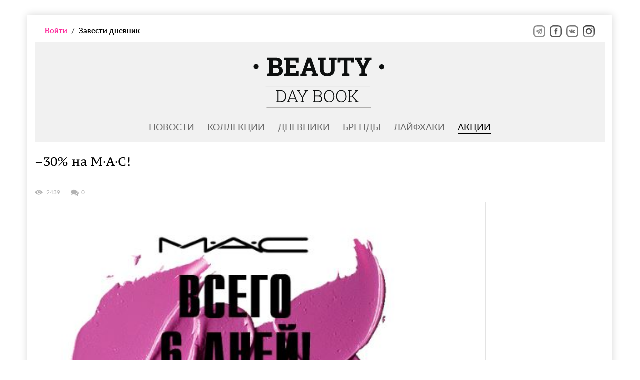

--- FILE ---
content_type: text/html; charset=utf-8
request_url: http://beautydaybook.com/sales/%E2%80%9330-na-m%E2%88%99a%E2%88%99c
body_size: 12916
content:






<!DOCTYPE html>
<html lang="ru">

<head>
    <meta charset="utf-8">
    <link rel="canonical" href="http://beautydaybook.com/sales/–30-na-m∙a∙c">
    <link rel="alternate" media="only screen and (max-width: 640px)" href="http://m.beautydaybook.com/sales/–30-na-m∙a∙c">

    <title>–30% на M∙A∙C! - BEAUTY DAY BOOK</title>
    <meta name="keywords" content="">
    <meta name="description" content="">

    <meta http-equiv="X-UA-Compatible" content="IE=edge">
    <meta name="viewport" content="width=device-width, initial-scale=1.0">
    <meta name="verify-admitad" content="6f14d38196" />

    <meta name="google-site-verification" content="GIseBjC2QBAeomeHYzpdsa9VaPsTIlITsfamAUfG460" />
    <meta name="yandex-verification" content="5aceb13a54c88ec9" />

    <link rel="stylesheet" href="/files/libs/bootstrap/css/bootstrap.css">
    <link rel="stylesheet" href="/files/libs/bootstrap/css/bootstrap-responsive.css">
    <link rel="stylesheet" href="/files/libs/bootstrap/bootstrap-grid-3.3.1.min.css">
    <link rel="stylesheet" href="https://use.fontawesome.com/releases/v5.2.0/css/all.css" integrity="sha384-hWVjflwFxL6sNzntih27bfxkr27PmbbK/iSvJ+a4+0owXq79v+lsFkW54bOGbiDQ" crossorigin="anonymous">
    <link rel="stylesheet" href="/files/libs/fancybox/jquery.fancybox.css">
    <link rel="stylesheet" href="/files/libs/bootstrapformhelper/dist/css/bootstrap-formhelpers.css">
    <link rel="stylesheet" href="/files/libs/air-datepicker-master/dist/css/datepicker.min.css">

    <link rel="stylesheet" href="/files/components/soc-btn-base.css">
    <link rel="stylesheet" href="/files/components/footer-base.css">
    <link rel="stylesheet" href="/files/components/common.css">
    <link rel="stylesheet" href="/files/components/dependencies.css">
    <link rel="stylesheet" href="/files/components/header-base.css">
    <link rel="stylesheet" href="/files/components/nav-base.css">
    <link rel="stylesheet" href="/files/components/custom.css">


    <link rel="stylesheet" href="/files/css/fonts.css">
    <link rel="stylesheet" href="/files/css/main.css">
    <link rel="stylesheet" href="/files/css/media.css">
    <link rel="stylesheet" href="/files/css/diaries.css">
    <link rel="stylesheet" href="/files/css/profile.css">
    <link rel="stylesheet" href="/files/css/changepass.css">
    <link rel="stylesheet" href="/files/css/mynewsfeed.css">

    <script type="text/javascript">
        window.panelPath="/";
        window.moduleName="sales";
        window.moduleAction="–30-na-m∙a∙c";
        window.ajaxUrl = '/ajax/sales/';
        window.socketUrl = '/websocket/sales/';
        
        
    </script>
    <script type="text/javascript" src="/pkgFiles/build/main.js"></script>
    <script type="text/javascript" src="/files/js/vendor/jquery.ui.widget.js"></script><script type="text/javascript" src="/files/js/vendor/jquery.fileupload.js"></script><script type="text/javascript" src="/files/js/vendor/cropper.js"></script><script type="text/javascript" src="/files/js/common.js"></script>
    <link rel="stylesheet" href="/files/css/flags/flags.min.css"><link rel="stylesheet" href="/files/css/agreement.css"><link rel="stylesheet" href="/files/css/cropper.css">

    <script src="/files/libs/bootstrap/js/bootstrap.js"></script>
    <script src="/files/libs/bootstrapformhelper/dist/js/bootstrap-formhelpers.js"></script>
    <script src="/files/libs/bootstrapformhelper/js/bootstrap-formhelpers-countries.js"></script>
    <script src="/files/libs/bootstrapformhelper/js/lang/ru_RU/bootstrap-formhelpers-countries.ru_RU.js"></script>
    <script src="/files/libs/bootstrapformhelper/js/bootstrap-formhelpers-selectbox.js"></script>
    <!--<script type="text/javascript" src="/files/build/main.js"></script>-->
    <script src="/files/libs/air-datepicker-master/dist/js/datepicker.min.js"></script>
    <script src="/files/libs/fancybox/jquery.fancybox.pack.js"></script>
    <script src="/files/libs/fancybox/jquery.fancybox.js"></script>
    <script src="/files/js/jquery.message.js"></script>
    <script src="/files/js/jquery.validate.js"></script>
    <script src="/files/js/additional-methods.js"></script>
    <script src="/files/js/popup.js"></script>

    <script src="/files/js/select-search.js"></script>
    <!-- <script src="https://code.jquery.com/ui/1.12.1/jquery-ui.js"></script> -->

    <link rel="stylesheet" href="/files/libs/jquery.bxslider/jquery.bxslider.css">
    <link rel="stylesheet" href="/files/libs/air-datepicker-master/dist/css/datepicker.min.css">
    <link rel="stylesheet" href="/files/img/svg/icons.data.svg.css">


    <link rel="stylesheet" href="/files/css/custom.css">
    <script src="/files/libs/fancybox/jquery.fancybox.pack.js"></script>
    <script src="/files/libs/jquery.bxslider/jquery.bxslider.js"></script>

    <script src="https://use.fontawesome.com/4e6e3903e8.js"></script>

    <script src="/files/img/svg/grunticon.loader.js"></script>


<!-- BEGIN Favicon -->
<link rel="shortcut icon" href="/files/fav.ico/favicon.ico">
<link rel="icon" href="/files/fav.ico/favicon-16x16.png" type="image/png" sizes="16x16">
<link rel="icon" href="/files/fav.ico/favicon-32x32.png" type="image/png" sizes="32x32">
<link rel="icon" href="/files/fav.ico/favicon-96x96.png" type="image/png" sizes="96x96">

<link rel="icon" href="/files/fav.ico/android-icon-36x36.png" type="image/png" sizes="36x36">
<link rel="icon" href="/files/fav.ico/android-icon-48x48.png" type="image/png" sizes="48x48">
<link rel="icon" href="/files/fav.ico/android-icon-72x72.png" type="image/png" sizes="72x72">
<link rel="icon" href="/files/fav.ico/android-icon-96x96.png" type="image/png" sizes="96x96">
<link rel="icon" href="/files/fav.ico/android-icon-144x144.png" type="image/png" sizes="144x144">
<link rel="icon" href="/files/fav.ico/android-icon-192x192.png" type="image/png" sizes="192x192">

<link rel="apple-touch-icon" href="/files/fav.ico/apple-icon.png" type="image/png">
<link rel="apple-touch-icon" href="/files/fav.ico/apple-icon-57x57.png" type="image/png" sizes="57x57">
<link rel="apple-touch-icon" href="/files/fav.ico/apple-icon-60x60.png" type="image/png" sizes="60x60">
<link rel="apple-touch-icon" href="/files/fav.ico/apple-icon-72x72.png" type="image/png" sizes="72x72">
<link rel="apple-touch-icon" href="/files/fav.ico/apple-icon-76x76.png" type="image/png" sizes="76x76">
<link rel="apple-touch-icon" href="/files/fav.ico/apple-icon-114x114.png" type="image/png" sizes="144x144">
<link rel="apple-touch-icon" href="/files/fav.ico/apple-icon-120x120.png" type="image/png" sizes="120x120">
<link rel="apple-touch-icon" href="/files/fav.ico/apple-icon-144x144.png" type="image/png" sizes="144x144">
<link rel="apple-touch-icon" href="/files/fav.ico/apple-icon-152x152.png" type="image/png" sizes="152x152">
<link rel="apple-touch-icon" href="/files/fav.ico/apple-icon-180x180.png" type="image/png" sizes="180x180">
<link rel="apple-touch-icon-precomposed" href="/files/fav.ico/apple-icon-precomposed.png" type="image/png">

<meta name="msapplication-TileColor" content="#2b5797">
<meta name="msapplication-TileImage" content="/files/fav.ico/ms-icon-144x144.png">

<meta name="msapplication-square70x70logo" content="/files/fav.ico/ms-icon-70x70.png">
<meta name="msapplication-square150x150logo" content="/files/fav.ico/ms-icon-150x150.png">
<meta name="msapplication-square310x310logo" content="/files/fav.ico/ms-icon-310x310.png">

<meta name="msapplication-config" content="/files/fav.ico/browserconfig.xml">
<!-- END Favicon -->

<script async src="//pagead2.googlesyndication.com/pagead/js/adsbygoogle.js"></script>
<script>
  (adsbygoogle = window.adsbygoogle || []).push({
    google_ad_client: "ca-pub-4843976522263914",
    enable_page_level_ads: true
  });
</script>

</head>

<body>
        <div class="main container clearfix">
            <header>
                <div class="header header-top row">
                    <div class="log-btn" style="display: none;">
                    
                    
                    <div class="log-out-btn">
                        <a href="#auth-window" class="enter-btn fancybox">Войти</a>&nbsp;&nbsp;/&nbsp;
                        <a href="#restore" id="restoreclick" class="enter-btn fancybox" hidden="true"></a>
                        <a href="#reg-form" class="make-diary-btn fancybox">Зaвести дневник</a>
                    </div>
                    
                </div>
                    <div class="socials-btn-container socials-btn-container--header" style="text-decoration: none">

                        <a href="https://t.me/beautydaybook/" class="socials-btn socials-btn--header icon-tm" title="Telegram">&nbsp;</a>

                        <a href="https://www.facebook.com/Beautydaybook-Community-1804636699778276/" target="_blank"
                           class="socials-btn socials-btn--header icon-facebook" title="Facebook">&nbsp;</a>
                        <a href="https://vk.com/beautydaybook" target="_blank"
                           class="socials-btn socials-btn--header icon-vk" title="vk">&nbsp;</a>
                        <a href="https://www.instagram.com/beautydaybookcom/" target="_blank"
                           class="socials-btn socials-btn--header icon-insta" title="insta">&nbsp;</a>
                        <!--<div class="field-search-wrap">-->
                            <!--<input type="text" class="field__search-input" placeholder="Найти..." maxlength="20" id="search-input">-->
                            <!--<label class="field__search-icon icon-zoom" for="search-input"></label>-->
                        <!--</div>-->
                    </div>
                </div>
                <div class="header header-bottom row">
                    <a href="/" class="clearfix header-logo"><img src="/files/img/svg/logo.svg" alt=""></a>
                </div>
            </header>
            <div class="nav-container">
                <nav class="nav-main__container">
                    <ul class="nav-main">
                        <li><a href="/" class="">НОВОСТИ</a></li>
                        <li><a href="/collections" class="">КОЛЛЕКЦИИ</a></li>
                        <li><a href="#indev" class="enter-btn fancybox">ДНЕВНИКИ</a></li>
                        <li><a href="/brands" class="">БРЕНДЫ</a></li>
                        <li><a href="/lifehacks" class="">ЛАЙФХАКИ</a></li>
                        <li><a href="/sales" class="active">АКЦИИ</a></li>
                    </ul>
                </nav>

                <nav style="display: none">
                    <!---->
                    <!---->
                </nav>
            </div>

<!--Авторизация-->
<div class="modal-window">
        <form id="indev">
            <div class="input-wrap">
            <p><label class="reg-label" style="padding-top: 40px; white-space: nowrap;">Извините, данный раздел находится в разработке</label></p>
            </div>
        </form>
</div>



<div id="auth-window" class="modal-window--auth">
    <p class="modal-title">Вход</p>
    <form action="" method="post">
        <div class="input-wrap">
            <label for="login1" class="reg-label">E-mail</label>
            <input type="text" name="admin-z-login" id="login1" autocomplete="username">
        </div>
        <div class="input-wrap">
            <label for="password" class="reg-label">Пароль</label>
            <input type="password" name="admin-z-password" id="password1" autocomplete="current-password">
        </div>
        <div class="input-wrap input-wrap--btns">
            <button type="submit" value="ВОЙТИ" class="enter">ВОЙТИ</button>
            <a href="#rend1" class="forgot-pass fancybox">Забыли пароль?</a>
        </div>
    </form>
</div>
<!--Авторизация (восстановление пароля)-->
<div class="modal-window--auth" id="rend1">
    <p class="modal-title">Вход</p>
    <form action="" id="rend" method="POST">
        <div class="input-wrap input-wrap--forgot-pass">
            <label for="input-mail" class="reg-label">Введите почту</label>
            <input type="text" id="input-mail" name="email">
        </div>
        <div class="input-wrap">
            <button type="submit" class="next-step">ДАЛЕЕ</button>
        </div>
    </form>
</div>
<!--Авторизация (отправление письма с паролем)-->
<div class="modal-window--auth" id="letter">
    <form action="" id="letter-window1">
    <p class="modal-text">На вашу почту было отправлено письмо для восстановления пароля</p>
    <div class="input-wrap">
        <a href="#" class="next-step close-modal">OK</a>
    </div>
    </form>
</div>

<!-- Форма востановления пароля -->
<div class="modal-window" id="restore">
    <p class="modal-title">Изменение пароля</p>
    <form action="" method="POST">
        <div class="input-wrap">
            <label for="input-newpass">Введите новый пароль</label>
            <input type="password" class="sign-up-input" id="input-newpass" name="password" style="width:100%;" autocomplete="new-password">
             <input type="hidden" name ="key" id="qwerty" value="">
        </div>
        <div class="input-wrap">
             <input type="submit" class="sign-up-button next-step" value="Сохранить" style="width:130px;">
        </div>
   </form>
</div>

<form id="reg-form" action="/reg" method="post" class="modal-window--reg"  >
 <!-- Регистрация шаг 1 -->
 <div id="step1" style="display: block;">
    <fieldset>
    <div class="modal-title--reg">
         <span class="reg-steps">Шаг 1 из 3</span>
        <span class="reg-diary">Заведи свой<br><span class="pink">beauty - дневник</span></span>
    </div>
        <!--email-->
        <div class="input-wrap mail">
            <label class="reg-label" for="email">E-mail</label>
            <input type="email" id="email" name="email" class="reg__step1__input" autocomplete="email">
            <input type="hidden" id="echeck" value="">
        </div>
        <!--password-->
        <div class="input-wrap pass">
            <label class="reg-label" for="password">Пароль</label>
            <input type="password" id="password" name="password" class="reg__step1__input" autocomplete="new-password">
        </div>
        <!--username-->
        <div class="input-wrap usname">
            <label class="reg-label" for="usname">Имя</label>
            <input type="text" id="usname" name="usname" class="reg__step1__input">
            <!--<input type="hidden" id="echeck" value="">-->
        </div>
        <div class="input-wrap wrap-logo">
            <a href="#" id="step1Next" class="btn btn-primary next next-step reg">ДАЛЕЕ</a>
            <img class="modal-bottom-logo" src="/files/img/logo-top.png">
        </div>
</fieldset>
</div>
<!-- Регистрация шаг 2 -->
<div id="step2" style="display: none;">
<fieldset>
    <div class="modal-title--reg">
        <span class="reg-steps">Шаг 2 из 3</span>
        <span class="reg-diary">Заведи свой<br><span class="pink">beauty-дневник</span></span>
    </div>
    <!--date-->
    <div class="input-wrap date">
        <!--day-->
        <label class="reg-label" for="bday">Дата рождения</label>
        <input type="hidden" name="bday" id="bday">
        <div class="synth-select__bday" id="day">
            <span class="synth-select__text">дд.</span>
            <div class="synth-select__btn">
                <i class="fa fa-caret-down" aria-hidden="true"></i>
            </div>
            <div class="synth-select__options">
                <ul class="synth-select__options-list"></ul>
            </div>
        </div>
        <!--month-->
        <input type="hidden" id="monthData">
        <div class="synth-select__bday" id="month">
            <span class="synth-select__text">месяц</span>
            <div class="synth-select__btn">
                <i class="fa fa-caret-down" aria-hidden="true"></i>
            </div>
            <div class="synth-select__options">
                <ul class="synth-select__options-list"></ul>
            </div>
        </div>
        <!--year-->
        <input type="hidden" id="yearData">
        <div class="synth-select__bday" id="year">
            <span class="synth-select__text">год</span>
            <div class="synth-select__btn">
                <i class="fa fa-caret-down" aria-hidden="true"></i>
            </div>
            <div class="synth-select__options">
                <ul class="synth-select__options-list"></ul>
            </div>
        </div>
        <label id="day-error" class="error">Введите дату рождения</label>
    </div>
    <!--country-->
    <div class="input-wrap country">
        <label class="reg-label" for="country">Страна</label>
        <input type="hidden" name="country">
        <i class="glyphicon input"></i>
        <input type="text" id="country" class="synth-select__country">
        <label id="country-error" class="error-reg" for="country" style="display: none">Введите страну</label>
        <div class="synth-select__options">
            <ul class="synth-select__options-list"></ul>
        </div>
    </div>
    <!--city-->
    <div class="input-wrap city">
        <label class="reg-label" for="city">Город</label>
        <input type="text" name="city" id="city" class="synth-select__city">
        <label id="city-error" class="error-reg" for="city" style="display: none">Введите город</label>
        <div class="synth-select__options">
            <ul class="synth-select__options-list"></ul>
        </div>
    </div>
    <div class="input-wrap wrap-logo">
        <a href="#" id="step2Next" class="btn btn-primary next next-step reg">ДАЛЕЕ</a>
        <img class="modal-bottom-logo" src="/files/img/logo-top.png">
    </div>
</fieldset>
</div>
<!-- Регистрация шаг 3 -->
<div id="step3" style="display: none;">
   <fieldset role="form">
    <div class="modal-title--reg">
       <span class="reg-steps">Шаг 3 из 3</span>
        <span class="reg-info" id="regInfo">Эта информация поможет нам рекомендовать правильные продукты для Вас</span>
        <span class="reg-info warn" id="regWarn">Для успешного завершения регистрации выберите информацию из списка</span>
    </div>
       <!--skin-->
       <div class="input-wrap look">
           <label class="reg-label" for="skin">Тип кожи</label>
           <input type="hidden" name="skin" value="">
           <div class="synth-select" id="skin">
               <span class="synth-select__text"></span>
               <div class="synth-select__btn">
                   <i class="fa fa-caret-down" aria-hidden="true"></i>
               </div>
               <div class="synth-select__options">
                   <ul class="synth-select__options-list"></ul>
               </div>
           </div>
       </div>
       <!--hair-->
        <div class="input-wrap look">
            <label class="reg-label" for="hair">Тип волос</label>
            <input type="hidden" name="hair" value="">
            <div class="synth-select" id="hair">
                <span class="synth-select__text"></span>
                <div class="synth-select__btn">
                    <i class="fa fa-caret-down" aria-hidden="true"></i>
                </div>
                <div class="synth-select__options">
                    <ul class="synth-select__options-list"></ul>
                </div>
            </div>
        </div>
       <!--haircol-->
        <div class="input-wrap look">
            <label class="reg-label" for="haircol">Цвет волос</label>
            <input type="hidden" name="haircol" value="">
            <div class="synth-select" id="haircol">
                <span class="synth-select__text"></span>
                <div class="synth-select__btn">
                    <i class="fa fa-caret-down" aria-hidden="true"></i>
                </div>
                <div class="synth-select__options">
                    <ul class="synth-select__options-list"></ul>
                </div>
            </div>
        </div>
       <!--eyecol-->
        <div class="input-wrap look">
            <label class="reg-label" for="eyecol">Цвет глаз</label>
            <input type="hidden" name="eyecol" value="">
            <div class="synth-select" id="eyecol">
                <span class="synth-select__text"></span>
                <div class="synth-select__btn">
                    <i class="fa fa-caret-down" aria-hidden="true"></i>
                </div>
                <div class="synth-select__options">
                    <ul class="synth-select__options-list"></ul>
                </div>
            </div>
        </div>
        <div class="input-wrap wrap-logo">
            <img class="modal-bottom-logo" src="/files/img/logo-top.png">
            <input type="submit" name="submitButtonReg" id="submitButton" class="submitButton next-step reg" value="Войти">
        </div>
    <div class="input-wrap wrap-check">
        <label for="agree">Нажимая кнопку "войти", вы автоматически принимаете условия <a href="/staticpages/agreement/" target="_blank">Пользовательского соглашения</a></label>
    </div>

</fieldset>
</div>
<!-- Регистрация завершение -->
<div id="step4" style="display: none;">
<fieldset>
    <div class="modal-title--reg">
        <div class="input-wrap">
            Регистрация прошла успешно!<br>Добро пожаловать!
        </div>
    </div>
    <div class="reg-win-footer"><img src="/files/img/logo-top.png" alt=""></div>
</fieldset>
</div>
</form>
<!-- doT.js template - main/script.js -->
<script type='text/javascript' id='tpl_script'>
var modules = {
	userModule: '/ajax/users/',
	uploadModule: '/ajax/upload/',
};

window.marks = {
	'yes': 'Y',
	'must-have': 'MH',
	'maybe': 'M',
	'no': 'N',
	'allergy': '+',
}

moment.locale('ru');

// Получить профиль
$.ajax({
	url: '/ajax/auth/getProfile',
	type: 'POST',
	success: function (result) {
		window.userinfo = result.data;
	}
});

// Проверка на уникальность email
$('#email').on('propertychange input', function () {
	$.ajax({
		url: '/ajax/auth/checkProfile',
		type: 'POST',
		data: {
			email: $('#email').val()
		},
		success: function (result) {
			if (result.data.email == 'ok') {
				$('#email').blur(function () {
					$('#echeck').val($('').val());
				});
			} else {
				$('#email').blur(function () {
					$('#echeck').val($('#email').val());
				});
			}
		}
	});
});

$('#reg-form').ajaxFormSender({
	url: '/ajax/auth/reg',
	check: (function () {
		if ($('#skin .synth-select__text').html() === '' || $('#hair .synth-select__text').html() === '' ||
			$('#haircol .synth-select__text').html() === '' || $('#eyecol .synth-select__text').html() === '') {
			$('#regInfo').hide();
			$('#regWarn').css('display', 'inline-block');
			return false;
		} else {
			$('#regWarn').hide();
			$('#regInfo').css('display', 'inline-block');
			return true;
		}
	}),
	success: function (result) {
		$('#step3').hide();
		$('#step4').show();
		setTimeout(function () {
			location.reload();
		}, 2000)
	}
});

$('#auth-window').ajaxFormSender({
	url: '/summer-auth/login',
	success: function (result) {
		location.reload();
	},
	error: function () {
		$.message.ajaxWarn('Отказано в доступе');
	}
});

$('#logout').ajaxFormSender({
	url: '/logout',
	success: function (result) {
		location.reload();
	}
});

$('#rend').ajaxFormSender({
	url: '/ajax/auth/sendmail',
	success: function (result) {
		$('#rend1').hide();
		$('#rend1').after($('#letter'));
		$('#letter').show();
		setTimeout(function () {
			window.location.reload();
		}, 5000);
	}
});

$('#restore').ajaxFormSender({
	success: function (result) {
		window.location.href = '/';
	}
});

$.validator.addMethod('notEqualTo', function (value, element, param) {
	var target = $(param);
	if (value) return value != target.val();
	else return this.optional(element);
}, 'Does not match');

function agreeForm(f) {
	if (f.agree.checked) f.submitButton.disabled = 0
	else f.submitButton.disabled = 1
}

window.regFormData = {
	month: {
		'01': 'Январь',
		'02': 'Февраль',
		'03': 'Март',
		'04': 'Апрель',
		'05': 'Май',
		'06': 'Июнь',
		'07': 'Июль',
		'08': 'Август',
		'09': 'Сентябрь',
		'10': 'Октябрь',
		'11': 'Ноябрь',
		'12': 'Декабрь'
	},
	eyecol: {
		'brown': 'Карие',
		'grey': 'Серые',
		'greyblue': 'Серо-голубые',
		'blue': 'Голубые',
		'green': 'Зеленые'
	},
	skin: {
		'norm': 'Нормальная',
		'dry': 'Сухая',
		'oily': 'Жирная',
		'comb': 'Комбинированная'
	},
	hair: {
		'dry': 'Сухие',
		'oily': 'Жирные',
		'norm': 'Нормальные',
		'comb': 'Смешанные (Комбинированные)',
		'splitends': 'Секущиеся концы',
		'emaciated': 'Истощенные волосы',
		'thin': 'Тонкие',
		'thick': 'Толстые',
		'curly': 'Вьющиеся и кудрявые'
	},
	haircol: {
		'blond': 'Блондинистые',
		'brown': 'Шатен',
		'red': 'Рыжий',
		'brun': 'Брюнет',
		'fair': 'Русый',
		'other': 'Другой'
	},
	countries: {},
	cities: {}
};

// Получаем список стран
$.ajax({
	url: '/ajax/auth/getCountries',
	type: 'POST',
	success: function (result) {
		regFormData.countries = result.data;
	}
});

// Обновить список городов
function updateCities(country) {
	$.ajax({
		url: '/ajax/auth/getCities',
		type: 'POST',
		data: {
			country: country
		},
		success: function (result) {
			regFormData.cities[country] = [];
			for (var key in result.data) {
				regFormData.cities[country].push({
					name: result.data[key],
					region: '',
					value: ''
				});
			}
		}
	});
}

// synth-select
//append list
function appendList(obj, context) {
	var objData = obj;

	if (context.find('.synth-select__options-list li').length === 0) {
		context.find($('.synth-select__options-list')).append(function () {
			if (context[0].id === 'month' || context[0].id === 'skin' || context[0].id === 'hair' ||
				context[0].id === 'haircol' || context[0].id === 'eyecol') {
				return createList(toArr(objData));
			} else if (context[0].id === 'day') {
				return createNumList(1, 31);
			} else if (context[0].id === 'year') {
				return createNumList(1950, 2011);
			}
		});
		context.find($('.synth-select__options')).addClass('open');
	}

	//clear list&close dropdown list after clicking outside elem
	(function clickOutside() {
		var $win = $(window);
		var clickedSelect = context;

		$win.on('click', function (event) {
			if (clickedSelect.has(event.target).length == 0) {
				context.find($('.synth-select__options')).removeClass('open');
				context.find($('.synth-select__options-list')).empty();
			}
		});
	})();

	function toArr(obj) {
		var data = obj;
		var dataArr = [];
		for (i = 0; i < Object.keys(data).length; i++) {
			dataArr[i] = [Object.keys(data)[i], Object.values(data)[i]];
		}
		if (context[0].id === 'month') {
			dataArr.push(dataArr[0], dataArr[1], dataArr[2]);
			dataArr.splice(0, 3);
		}
		return dataArr;
	}

	function createList(arr) {
		var list = '';
		for (var i = 0; i < arr.length; i++) {
			var item = '<li class="synth-select__option"><a href="" data-val="' + (arr[i])[0] + '">' + (arr[i])[1] + '</a></li>';
			list += item;
		}
		return list;
	}

	function createNumList(first, last) {
		var list = '';
		for (var i = first; i < last + 1; i++) {
			i = (String(i).length === 1) ? '0' + i : i;
			var item = '<li class="synth-select__option"><a href="">' + i + '</a></li>';
			list += item;
		}
		return list;
	}
}

//select option
function optSelect() {
	$('.synth-select__option').on('click', function (e) {
		e.preventDefault();
		var text = $(this).find($('a')).html();
		var val = $(this).find($('a')).attr('data-val');
		$(this).parent().parent().prev().prev().html(text);
		$(this).parent().parent().parent().prev().val(val);
		$(this).parent().parent().removeClass('open');
		$(this).parent().empty();
		$(window).off('click');
	});
}

$(document).ready(function () {
	$('.log-btn').show();

	$('#step1Next').click(function () {
		if (!$('#step1').find(':input').valid()) {
			return;
		}
		$('#step1').hide();
		$('#step2').show();
	});
	$('#step2Next').click(function () {
		if ($('#day .synth-select__text').html() === 'д.д.' ||
			$('#month .synth-select__text').html() === 'месяц' ||
			$('#year .synth-select__text').html() === 'год') {
			$('#day-error').show();
			return;
		} else {
			var fulldate = $('#year .synth-select__text').html() + '-' +
				$('#monthData').val() + '-' + $('#day .synth-select__text').html();

			$('#bday').val(fulldate);
			$('#day-error').hide();
		}
		if ($('#country').val() === '') {
			$('#country-error').show();
			return;
		} else {
			$('#country-error').hide();
		}
		if ($('#city').val() === '') {
			$('#city-error').show();
			return;
		} else {
			$('#city-error').hide();
		}

		$('#step2').hide();
		$('#step3').show();
	});
	$('#step2Prev').click(function () {
		$('#step2').hide();
		$('#step1').show();
	});
	$('#step3Prev').click(function () {
		$('#step3').hide();
		$('#step2').show();
	});


	$('#reg-form').validate({
		ignore: '',
		rules: {
			password: {
				minlength: 6,
				required: true,
				alphanumeric: true,
			},
			email: {
				email: true,
				required: true,
				notEqualTo: '#echeck'
			},
			usname: {
				required: true,
				minlength: 4,
				maxlength: 20,
			},
			// city: {
			// 	required: true,
			// },
			bday: {
				// dateBR: true,
				required: true,
			},
			// country: {
			// 	required: true,
			// }
		},
		messages: {
			password: {
				minlength: 'Введите минимум 6 символов',
				required: 'Введите пароль',
				alphanumeric: 'Только цифры и буквы латинского алфавита',
			},
			email: {
				email: 'Введите правильный Email',
				required: 'Введите ваш Email',
				notEqualTo: 'Этот Email уже используется',
			},
			usname: {
				required: 'Введите ваше имя',
				minlength: 'Введите минимум 4 символа',
				maxlength: 'Не более 20 символов',
			},
			// city: {
			// 	required: 'Введите ваш город',
			// },
			bday: {
				dateBR: 'Введите дату в формате "дд/мм/гггг"',
				required: 'Введите вашу дату рождения',
			},
			// country: {
			// 	required: 'Выберите вашу страну',
			// }
		},
		focusCleanup: true,
		focusInvalid: false
	});

	var str = window.location.hash;
	var res = str.replace('#', '');
	$('#qwerty').val(res);

	//day
	$('#day').on('click', function () {
		var self = $(this);
		appendList(0, self);
		optSelect();
	});

	//month
	$('#month').on('click', function () {
		var self = $(this);
		appendList(regFormData.month, self);
		optSelect();
	});

	//year
	$('#year').on('click', function () {
		var self = $(this);
		appendList(0, self);
		optSelect();
	});

	// country
	$('#country').on('propertychange input', function () {
		var self = $(this);
		$(this).prev().removeClass().addClass('glyphicon input');
		if ($(this).next().next().find('.synth-select__options-list li').length > 0) {
			$(this).next().next().find('.synth-select__options-list').empty();
		}

		var currVal = $(this).val();

		$(this).next().next().find($('.synth-select__options-list')).append(function () {
			var data = regFormData.countries;
			var list = '';

			// prepare data
			var dataArr = [];
			for (var key in data) {
				dataArr.push([data[key].name_ru, data[key].id, data[key].name_ru.toUpperCase()]);
			}

			// search
			var sortedArr = [];
			dataArr.forEach(function (el, i, arr) {
				if (~(arr[i])[2].indexOf(currVal.toUpperCase())) {
					sortedArr.push(el);
				}
			});

			// render
			for (var i = 0; i < sortedArr.length; i++) {
				list += '<li class="synth-select__option"><i class="glyphicon bfh-flag-' + (sortedArr[i])[1] + '"></i><a href="" data-val="' + (sortedArr[i])[1] + '">' + (sortedArr[i])[0] + '</a></li>';
			}

			return list;
		});

		$('.synth-select__option').on('click', function (e) {
			e.preventDefault();
			var val = $(this).find($('a')).attr('data-val');
			var text = $(this).find($('a')).html();
			$(this).parent().parent().prev().prev().val(text);
			$(this).parent().parent().prev().prev().prev().addClass('bfh-flag-' + val);
			$(this).parent().parent().prev().prev().prev().prev().val(val);
			$(this).parent().parent().removeClass('open');
			//remove clickOutside listener
			$(window).off('click');
			updateCities(val);
		});
		$(this).next().next().addClass('open');

		(function clickOutside() {
			var $win = $(window);
			var clickedSelect = self.parent();

			$win.on('click', function (event) {
				if (clickedSelect.has(event.target).length == 0) {
					self.next().next().removeClass('open');
					self.val('');
				}
			});
		})();
	});

	// city
	$('#city').on('propertychange input', function () {
		var self = $(this);

		if ($(this).next().find('.synth-select__options-list li').length > 0) {
			$(this).next().find('.synth-select__options-list').empty();
		}

		var currVal = $(this).val();
		var currCountry = $(this).parent().prev().find('input[name="country"]').val();

		$(this).parent().find($('.synth-select__options-list')).append(function () {
			var data = regFormData.cities;
			var list = '';

			var sortedArr = [];
			for (var i = 0; i < Object.keys(data).length; i++) {
				if (currCountry === Object.keys(data)[i]) {
					var cityList = Object.values(data)[i];
					cityList.forEach(function (el, i, arr) {
						el.compName = el.name.toUpperCase();
					});
					for (var j = 0; j < cityList.length; j++) {
						if (cityList[j].compName.includes(currVal.toUpperCase()))
							sortedArr.push(cityList[j]);
					}
				}
			}

			for (var i = 0; i < sortedArr.length; i++) {
				var item = '<li class="synth-select__option"><a href="" data-val="' + sortedArr[i].value + '">' + sortedArr[i].name + '</a></li>';
				list = list + item;
			}
			return list;
		});

		$('.synth-select__option').on('click', function (e) {
			e.preventDefault();
			var text = $(this).find($('a')).html();
			$(this).parent().parent().prev().prev().val(text);
			$(this).parent().parent().removeClass('open');
			$(window).off('click');
		});
		$(this).next().next().addClass('open');

		(function clickOutside() {
			var $win = $(window);
			var clickedSelect = self.parent();

			$win.on('click', function (event) {
				if (clickedSelect.has(event.target).length == 0) {
					self.next().next().removeClass('open');
					self.val('');
				}
			});
		})();
	});

	//skin
	$('#skin').on('click', function () {
		var self = $(this);
		appendList(regFormData.skin, self);
		optSelect();
	});

	//hair
	$('#hair').on('click', function () {
		var self = $(this);
		appendList(regFormData.hair, self);
		optSelect();
	});

	//haircol
	$('#haircol').on('click', function () {
		var self = $(this);
		appendList(regFormData.haircol, self);
		optSelect();
	});

	//eyecol
	$('#eyecol').on('click', function () {
		var self = $(this);
		appendList(regFormData.eyecol, self);
		optSelect();
	});
});

$(window).load(function () {
	if (window.location.pathname == '/makerestore') {
		$('#restoreclick').click();
	}
});</script>
<script src="/files/js/clipboard.js"></script>
<section class="content col-lg-9 col-md-9 col-sm-8 col-xs-8 content--article">
    <h1 class="news-main-title">–30% на M∙A∙C!</h1>
    <article>
        <div class="newsID" data-id="404" hidden=""></div>
        <div class="news-bottom news-bottom--cstm">
            <div class="views">2439</div>
            <a href="#comments">
                <div class="comments">0</div>
            </a>
        </div>
        <div class="news-main-pic">
            
            <img src="/files/upload/origin/w9a0gwc9-u1y0mhmkl-27h6qiv2g1.jpg" alt="" width="800" height="800"/>
            
        </div>
        <div class="news-main-descr">
            <p>Скидка 30% в интернет-магазине M∙A∙C на продукцию, представленную <a href="http://www.mac-cosmetics.ru/goodbyesales?utm_source=ecom_crm&utm_medium=email&utm_campaign=ecom_crm_22-06-2017_2732899&utm_term=ofsys_P5843_B2732899_S15000047">тут</a> с 22 по 27 июня 2017 года. </p>

            
        </div>
        <div class="source">
            <span class="news-date">22.06.2017</span>
            <div>
                <p class="author">Автор статьи:
                    <span>Мария Алексахина</span>
                </p>
                
            </div>
            <p class="comments-share">
                <span>Поделиться с друзьями</span>
                <a href="https://www.facebook.com/sharer/sharer.php?u=http://www.beautydaybook.com/news/404&title=–30% на M∙A∙C!&picture=https://beautydaybook.com/files/upload/w9a0gwc9-u1y0mhmkl-27h6qiv2g1.jpg"
                   class="socials-btn socials-btn--header icon-facebook" title="Facebook" onclick="window.open(this.href,'fb-share-dialog','width=640,height=400');return false;"></a>

                <a href="http://vk.com/share.php?url=http://www.beautydaybook.com/news/404&title=–30% на M∙A∙C!&image=https://beautydaybook.com/files/upload/w9a0gwc9-u1y0mhmkl-27h6qiv2g1.jpg"
                   class="socials-btn socials-btn--header icon-vk" title="ВКонтакте" onclick="window.open(this.href, 'vk-share-dialog', 'width=800,height=300');return false;"></a>
                <!-- <a href="#" class="socials-btn socials-btn--header icon-insta"></a> -->
            </p>
        </div>
    </article>

    <!--START comments block-->
    <a name="comments"></a>
    <div class="news-main-comments clearfix">
        <p class="comments__btn">Комментарии</p>
        
        
        <!--START shows if user unauthorized показывать вместо формы добавления коммента для незарегистрированных/незалогиненных пользователей-->
        <div class="comments__warn">
            <span class="comments__warn__text">
            <a href="#auth-window" class="comments__warn__link--ath fancybox">Войдите </a>или
            <a href="#reg-form" class="comments__warn__link--reg fancybox">Зарегистрируйтесь</a>, чтобы прокомментировать
            </span>
        </div>
        <!--END shows if user unauthorized-->

        <!--Hide reply buttons-->
        <style>
            .show-reply-editor {
                display: none;
            }
        </style>
        

        <!--START list of comments to the article показывать первые 5 комментарии и добавлять по +5 по нажатию кнопки "Еще комментарии"-->
        <!--Для незалогиненных пользователей кнопки "Ответить" на всех уровнях скрываются, кнопки лайков - неактивные-->
        <ul class="comments__list comments__list__first"></ul>
        <!--END list of comments to the article-->

        <!--START button to add 5 more comments-->
        <p id="s1" style="display: block;" type="button" class="link-add add-news col-lg-12 col-md-12 col-sm-12 col-xs-12 morenews">
            <i class="icon-Arrow link-add__icon">&nbsp;</i>
            <span class="link-add__title" id="morecomments">Еще комментарии</span>
        </p>
        <!--END button to add 5 more comments-->
    </div>
    <!--END comments block-->

</section>

<section class="blogs col-lg-3 col-md-3 col-sm-4 col-xs-4 blogs--article"/>
    <div class="banner">
        <script async src="//pagead2.googlesyndication.com/pagead/js/adsbygoogle.js"></script>
        <ins class="adsbygoogle" style="display:inline-block;width:240px;height:400px" data-ad-client="ca-pub-4843976522263914" data-ad-slot="8588676669"></ins>
        <script>(adsbygoogle = window.adsbygoogle || []).push({});</script>
    </div>
    <div class="banner banner--sticky">
        <ins class="adsbygoogle" style="display:inline-block;width:240px;height:400px" data-ad-client="ca-pub-4843976522263914" data-ad-slot="4976734710"></ins>
        <script>(adsbygoogle = window.adsbygoogle || []).push({});</script>
    </div>
</section>

<script src="/files/js/sticky-banner.js"></script>
<!-- doT.js template - more/comments.html -->
<script type='text/html' id='tpl_comments'>
{{ function buildList(list) { }}

{{~list :value:index}}
<!--START comment body + form to add reply to the comment + list of replies to the comment-->
<!--Level1-->
  <li class="comments__item">
    <!--START шапка коментария-->
    <div class="comments__item__head">
      <a class="comments__item__usname" href="/userDiary/{{= value.userid }}" target="_blank">{{=it.users[value.userid].name}}</a>
<!--      <div class="comments__item__rate" data-id="{{=value.id}}">-->
<!--        <div class="comments__item__dislikes rate-group-dislikes">-->
<!--          <span class="dislikes__amount">{{=value.disliked}}</span>-->
<!--          <button class="dislikes&#45;&#45;btn">-->
<!--            <i class="fa fa-thumbs-o-down" aria-hidden="true"></i>-->
<!--          </button>-->
<!--        </div>-->
<!--        <div class="comments__item__likes rate-group-like">-->
<!--          <span class="likes__amount">{{=value.liked}}</span>-->
<!--          <button class="likes&#45;&#45;btn">-->
<!--            <i class="fa fa-thumbs-o-up" aria-hidden="true"></i>-->
<!--          </button>-->
<!--        </div>-->
<!--      </div>-->
    </div>
    <!--END шапка коментария-->
    <!--START тело комментария-->
    <div>
      <div class="comments__item__content-wrap">
        <div class="comments__item__icon">
          <img src="{{=it.users[value.userid].usimage}}" alt="">
        </div>
        <!--START контейнер для текста комментария, формы добавления ответа к нему и всеx ответов-->
        <div class="comments__item__content">
          <!--START текст, дата, кнопка овтета-->
        {{? value.censor || value.deleted }} 
            {{? window.userID === value.userid }}
            <div class="comments__item__text">
              <span class="newsfeed__item__comment__warn">*Комментарий не прошел модерацию</span>
              <p>{{=value.text}}</p> 
            </div>
            {{??}}
            <div class="comments__item__text">
              <p>Комментарий скрыт администратором</p>
            </div>
            {{?}}
        {{??}}
          <div class="comments__item__text">
            <!--comment example-->
            <p>{{=value.text}}</p>
          </div>
          <div class="comments__item__info">
            <div class="comments__item__timestamp">
              <span class="item__timestamp__date">{{= moment(value.date).fromNow() }}</span>
            </div>
            <!--show if user authorized-->
            {{? window.userID !== value.userid }}
            <div class="comments__item__btn">
              <button class="show-reply-editor" data-author="{{=it.users[value.userid].name}}" data-id="{{=value.id}}">Ответить</button>
            </div>
            {{?}}
          </div>
        {{?}}
          <!--END текст, дата, кнопка овтета-->

          <!--START form to add reply to the comment-->
          <!--END form to add reply to the comment-->
        </div>
        <!--END контейнер для текста комментария, формы добавления ответа к нему и всеx ответов-->
      </div>
      <!--START список ответов на комментарий Level2 list of replies to comment-->
      <ul class="comments__list">
        <!--вставка <li class="comments__item">-->
        {{ buildList(value.answers); }}
      </ul>
      <!--END список ответов на комментарий Level2 list of replies to comment-->
    </div>
    <!--END тело комментария-->
  </li>
{{~}}
<!--END comment body + form to add reply to the comment + list of replies to the comment-->

{{ } }}

{{ buildList(it.data); }}
</script>

<!-- doT.js template - more/reply-editor.html -->
<script type='text/html' id='tpl_reply-editor'>
<!--START form to add reply to the comment-->
<form id="addreply" class="comments__item__addreply">
  <input type="hidden" name="newsid" value="{{=it.newsid}}" />
  <input type="hidden" name="pid" value="{{=it.pid}}" />
  <input type="hidden" name="type" value="news" />
  <div class="comments__item__addreply__icon">
    <img src="{{=it.usimage}}" alt="">
  </div>
  <div class="comments__item__addreply__content">
    <div class="comments__item__addreply__text">
      <textarea name="text" id="text" placeholder="Ответить на комментарий...">{{=it.username}}, </textarea>
    </div>
    <div class="comments__item__addreply__btns">
      <button type="reset" name="reset">Отменить</button>
      <button type="submit" name="submit" id="save">Опубликовать</button>
    </div>
  </div>
</form>
<!--END form to add reply to the comment-->
</script>

<!-- doT.js template - more/script.js -->
<script type='text/javascript' id='tpl_script'>
$(function () {

	$(document).keydown(function (e) {
		if (e.which === 13) {
			$('#save').click();
			e.stopPropagation();
		}
	});

	var filter = {
		page: 1,
		search: '',
		sort: "-date",
		type: 'news',
		id: $('.newsID').data('id')
	};

	var ajaxUrlComments = ajaxUrl + '../comments/';

	function update(listdata) {
		$.ajax({
			url: ajaxUrlComments + 'getAll',
			data: listdata,
			method: 'POST',
			success: function (result) {
				if (listdata.page === 1) {
					$('.comments__list').empty();
				}
				if (result.data.length < 10) {
					$('#s1').hide();
				}
				$('.comments__list__first').tplAppend('comments', result);
			}
		});
	}

	update(filter);

	// Кнопка "Еще комментарии"
	$.tools.forceClick('#morecomments', function () {
		filter.page++;
		update(filter);
	});

	// Кнопка "Ответить"
	$.tools.forceClick('.show-reply-editor', function () {

		$('#addreply').remove();

		$el = $(this).closest('.comments__item__info, .comments__item__reply__info');
		var pid = $(this).data('id');
		var username = $(this).data('author');
		$el.tplAfter('reply-editor', {
			newsid: $('.newsID').data('id'),
			pid: pid,
			username: username,
			usimage: window.userinfo.usimage
		});

		$selector = $('#addreply');
		$selector.css('display', 'flex');
		$selector.find('textarea').focus().setCursorPosition($selector.find('textarea').val().length);
	});

	// Кнопка "Отменить"
	$.tools.forceClick('.comments__item__addreply__btns button[type=reset]', function () {
		$('#addreply').remove();
	});

	// Кнопка "Опубликовать"
	$('#addcomment, #addreply').ajaxFormSender({
		url: ajaxUrlComments + 'add',
		success: function (result) {
			$('.comments__addcomment__text>textarea').val('');
			$('.comments__item__addreply__text>textarea').val('');

			// increment counter
			var $cnt = $('div.news-bottom.news-bottom--cstm div.comments');
			var cnt = parseInt($cnt.text());
			cnt++;
			$cnt.text(cnt);

			filter.page = 1;

			update(filter);
		}
	});

	// Голосование
	// $.tools.forceClick('.likes--btn, .dislikes--btn', function rateComment() {
	// 	var $parent = $(this).closest('.comments__item__rate');
	// 	var disliked = $parent.find('.rate-group-dislike').hasClass('active');
	// 	var liked = $parent.find('.rate-group-like').hasClass('active');
	//
	// 	var cid = $parent.data('id');
	//
	// 	var action = 'dislike';
	// 	if ($(this).hasClass('likes--btn')) {
	// 		action = 'like';
	// 	}
	//
	// 	if (!disliked && !liked) {
	// 		$that = $(this);
	// 		$.ajax({
	// 			url: ajaxUrlComments + 'vote',
	// 			data: {
	// 				cid: cid,
	// 				action: action
	// 			},
	// 			method: 'POST',
	// 			success: function (result) {
	// 				$that.parent().addClass('active');
	// 				var count = parseInt($that.prev().html(), 10);
	// 				$that.prev().html((count + 1).toString());
	// 			}
	// 		});
	// 	}
	//
	// });

	var clipboard = new ClipboardJS('.promocode');

	clipboard.on('success', function (e) {
		window.open(e.trigger.dataset.link, '_blank');

		e.clearSelection();
		// e.trigger.textContent = 'Скопировано';

		send({
			newsId: e.trigger.dataset.id,
			promoId: e.trigger.dataset.promo,
			status: 'success'
		});
	});
	clipboard.on('error', function (e) {
		console.error('Trigger:', e);

		e.trigger.textContent = 'Нажмите "Ctrl + C" для копирования';

		send({
			newsId: e.trigger.dataset.id,
			promoId: e.trigger.dataset.promo,
			status: 'error'
		});
	});

	function send(data) {
		$.ajax({
			url: ajaxUrl + '../news/copyCode',
			data: data,
			method: 'POST',
			success: function (result) {}
		});
	}

	// Таймер обратного отсчета для промокодов
	(function () {
		const second = 1000,
			minute = second * 60,
			hour = minute * 60,
			day = hour * 24;
		let els = document.getElementsByClassName('promocode__item actual count');

		//функция обратного отсчета для каждого из промокодов
		Array.prototype.forEach.call(els, function (currVal) {
			let offset = new Date().getTimezoneOffset();
			let to = moment(currVal.dataset.to + ' +0000', 'DD-MM-YYYY Z').valueOf();
			to += 1000 * 60 * (60 * 24 * 1 + offset);
			let x = setInterval(function () {
				let now = new Date().getTime(),
					distance = to - now;
				currVal.querySelector('.count__day .val').innerHTML = Math.floor(distance / (day));
				currVal.querySelector('.count__hour .val').innerHTML = Math.floor((distance % (day)) / (hour));
				currVal.querySelector('.count__min .val').innerHTML = Math.floor((distance % (hour)) / (minute));
				currVal.querySelector('.count__sec .val').innerHTML = Math.floor((distance % (minute)) / second);

				//do something later when date is reached
				if (distance < 0) {
					$(currVal).find('.promocode__item__btn, .promocode__item__instr p, .promocode__item__count, .promocode__item__terms--extra, .promocode__item__dates').hide();
					$(currVal).find('.promocode__item__expired, .promocode__item__instr--expired').show();

					clearInterval(x);
				}
				//seconds
			}, 0)
		});
	}());
});</script>


</div>
<footer class="footer clearfix">
    <div class="container">
        <div class="box">
            <div class="footer-logo">BeautyDayBook<br>
                <span>©<script type="text/javascript">
                    document.write(new Date().getFullYear());
                </script> все права защищены</span>
            </div>
            <div>
                <a href="/staticpages/about/" class="footer__nav-link">О нас</a>
                <a href="/staticpages/contacts/" class="footer__nav-link">Контакты</a>
                <a href="/staticpages/ads/" class="footer__nav-link">Реклама</a>
                <a href="/staticpages/agreement/" class="footer__nav-link">Пользовательское соглашение</a>
            </div>
            <div class="footer__link--mob">
                <a href="http://m.beautydaybook.com/">Мобильная версия сайта</a>
            </div>
        </div>
    </div>
</footer>
</div>
</div>

<script>
  (function(i,s,o,g,r,a,m){i['GoogleAnalyticsObject']=r;i[r]=i[r]||function(){
  (i[r].q=i[r].q||[]).push(arguments)},i[r].l=1*new Date();a=s.createElement(o),
  m=s.getElementsByTagName(o)[0];a.async=1;a.src=g;m.parentNode.insertBefore(a,m)
  })(window,document,'script','https://www.google-analytics.com/analytics.js','ga');

  ga('create', 'UA-100349670-1', 'auto');
  ga('send', 'pageview');

</script>

</body>
</html>



--- FILE ---
content_type: text/html; charset=utf-8
request_url: https://www.google.com/recaptcha/api2/aframe
body_size: 266
content:
<!DOCTYPE HTML><html><head><meta http-equiv="content-type" content="text/html; charset=UTF-8"></head><body><script nonce="5fiYoSUuu-exGMUrFPo4bw">/** Anti-fraud and anti-abuse applications only. See google.com/recaptcha */ try{var clients={'sodar':'https://pagead2.googlesyndication.com/pagead/sodar?'};window.addEventListener("message",function(a){try{if(a.source===window.parent){var b=JSON.parse(a.data);var c=clients[b['id']];if(c){var d=document.createElement('img');d.src=c+b['params']+'&rc='+(localStorage.getItem("rc::a")?sessionStorage.getItem("rc::b"):"");window.document.body.appendChild(d);sessionStorage.setItem("rc::e",parseInt(sessionStorage.getItem("rc::e")||0)+1);localStorage.setItem("rc::h",'1768842232790');}}}catch(b){}});window.parent.postMessage("_grecaptcha_ready", "*");}catch(b){}</script></body></html>

--- FILE ---
content_type: text/css
request_url: http://beautydaybook.com/files/components/soc-btn-base.css
body_size: 519
content:
.socials-btn-container .search-input {
    display: none;
    margin-left: 10px;
    height: 24px
}

.socials-btn-container a.search-btn {
    width: 24px;
    height: 24px;
    margin-left: 10px;
    background: url(../img/sprite.png) no-repeat;
    background-position: -67px -166px;
    -webkit-transform: scale(.9);
    transform: scale(.9)
}

.socials-btn-container a.search-btn:hover {
    background-position: -43px -166px
}

.socials-btn {
    display: inline-block;
    width: 24px;
    height: 24px;
    cursor: pointer;
    -webkit-filter: grayscale(1);
    filter: grayscale(1)
}

.socials-btn + .socials-btn {
    margin-left: 5px
}

.socials-btn:hover {
    -webkit-filter: grayscale(0);
    filter: grayscale(0);
    -webkit-transform: scale(1.1);
    transform: scale(1.1)
}

.socials-btn--header {
    background-size: 24px
}

.socials-btn--footer {
    -webkit-filter: grayscale(1);
    filter: grayscale(1);
    background: url(../img/sprite-png.png)
}

.socials-btn--footer:hover {
    -webkit-filter: grayscale(0);
    filter: grayscale(0)
}

.socials-btn--footer + .socials-btn--footer {
    margin-left: 5px
}

.socials-btn--tw {
    background-position: -139px -165px
}

.socials-btn--tw1 {
    background-position: -115px -165px
}

.socials-btn--fb {
    background-position: -193px -139px
}

.socials-btn--gp {
    background-position: -97px -139px
}

.socials-btn--y {
    background-position: -169px -139px
}

.socials-btn--v {
    background-position: -145px -139px
}

.socials-btn--search {
    background-position: -67px -166px
}

.socials-btn-container--header {
    float: right
}

.socials-btn-container--footer {
    text-align: left
}

@media screen and (max-width: 480px) {
    .socials-btn-container {
        clear: both;
        width: 100%;
        display: block;
        text-align: center;
        margin-top: 10px
    }

    .socials-btn-container--footer {
        text-align: left
    }
}

--- FILE ---
content_type: text/css
request_url: http://beautydaybook.com/files/components/footer-base.css
body_size: 593
content:
.flex-container,.footer .box{display:-moz-flex;display:-ms-flex;display:-o-flex;display:-webkit-box;display:-ms-flexbox;display:flex;-webkit-box-orient:horizontal;-webkit-box-direction:normal;-ms-flex-flow:row wrap;flex-flow:row wrap}.footer .box{-webkit-box-align:center;-ms-flex-align:center;align-items:center}.footer .container{padding:15px;background:#f5f5f5;box-shadow:0 10px 15px 0 #d8d8d8}.footer-logo__title,.footer .footer-logo{font-family:-apple-system,BlinkMacSystemFont,PTSansBold,Helvetica,sans-serif;font-size:18px;font-weight:400;color:#5c5c5c;line-height:1}.footer .footer-logo{margin-right:30px}.footer .footer-logo span{font-size:12px;color:#c2c2c2}.footer__nav-link{display:inline-block;font-size:14px;color:#767676;padding:5px 20px}.footer__nav-link:hover{color:#a9a9a9}.footer .soc-btn a.soc{display:inline-block;width:30px;height:30px;margin-right:2px;background:url(../img/sprite-soc.png) no-repeat}.footer .soc-btn a.soc-btn-f{background-position:0 -59px}.footer .soc-btn a.soc-btn-f:hover{background-position:0 0}.footer .soc-btn a.soc-btn-vk{background-position:-33px -59px}.footer .soc-btn a.soc-btn-vk:hover{background-position:-33px 0}.footer .soc-btn a.soc-btn-insta{background-position:-67px -59px}.footer .soc-btn a.soc-btn-insta:hover{background-position:-67px 0}@media screen and (max-width:480px){.footer__nav-link{padding:5px 4px;font-size:14px;margin-top:10px}.log-btn{text-align:center;width:100%;display:block}}

--- FILE ---
content_type: text/css
request_url: http://beautydaybook.com/files/components/common.css
body_size: 4480
content:
@charset "UTF-8";@import url("../img/svg/icons.data.png.css");@import url("../img/svg/icons.data.svg.css");.rating {
    list-style-type: none;
    -moz-user-select: none;
    -webkit-user-select: none;
    display: inline-block
}

.rating-wrapper {
    margin: 10px 0
}

.rating__caption {
    font-size: 14px;
    font-family: RobotoMedium,sans-serif;
    font-weight: 400;
    margin-right: 5px
}

.rating__item {
    cursor: pointer;
    display: inline-block;
    vertical-align: middle;
    height: 18px;
    width: 18px;
    background-size: 18px
}

*,:after,:before {
    box-sizing: border-box
}

.comboselect {
    position: relative;
    display: block;
    margin: 0 auto;
    margin-right: 0;
    width: 100%;
    max-width: 221px;
    color: #000;
    vertical-align: middle;
    text-align: left;
    text-transform: uppercase;
    font-family: RobotoBold,Helvetica,sans-serif;
    font-size: 13px;
    line-height: 1;
    user-comboselect: none;
    -webkit-touch-callout: none
}

.comboselect--search {
    max-width: 100%;
    font-weight: 300;
    font-family: -apple-system,BlinkMacSystemFont,RobotoItalic,Helvetica,sans-serif;
    font-size: 14px
}

.comboselect__icon {
    position: absolute;
    right: 40px;
    top: 50%;
    -webkit-transform: translateY(-50%);
    transform: translateY(-50%)
}

.comboselect__placeholder {
    position: relative;
    display: block;
    border: 2px solid #fd2fb7;
    z-index: 1;
    padding: 4px 6px;
    border-radius: 2px;
    cursor: pointer;
    text-overflow: ellipsis;
    text-align: center
}

.comboselect__placeholder:before {
    position: absolute;
    right: 0;
    bottom: 0;
    content: "";
    display: inline-block;
    width: 25px;
    height: 20px;
    border-left: 2px solid #fd2fb7
}

.comboselect__placeholder:after {
    content: "";
    position: absolute;
    right: 7px;
    top: calc(50% + 2.5px);
    -webkit-transform: translateY(-50%);
    transform: translateY(-50%);
    border: 5px solid #000;
    border-color: #000 transparent transparent;
    z-index: 10
}

.comboselect__placeholder:hover {
    color: #fd2fb7
}

.comboselect__placeholder--search {
    text-transform: none;
    color: #fd2fb7;
    font-style: normal
}

.comboselect__placeholder--search .icon--search {
    position: absolute;
    right: 40px
}

.comboselect__placeholder--search .icon--search:before {
    color: #fd2fb7
}

.comboselect-dropdown {
    display: none;
    position: absolute;
    overflow: hidden;
    overflow-y: scroll;
    width: 100%;
    background: #fff;
    border-radius: 2px;
    top: 100%;
    left: 0;
    list-style: none;
    margin: 0;
    padding: 0;
    z-index: 100;
    max-height: 150px
}

.comboselect-dropdown::-webkit-scrollbar {
    height: 5px;
    width: 5px
}

.comboselect-dropdown::-webkit-scrollbar-track {
    -webkit-box-shadow: inset 0 0 6px rgba(0,0,0,.3);
    border-radius: 10px
}

.comboselect-dropdown::-webkit-scrollbar-thumb {
    border-radius: 10px;
    background: #fd2fb7
}

.comboselect-dropdown li {
    display: block;
    text-align: left;
    padding: 5px 10px;
    color: #000;
    cursor: pointer;
    text-transform: none;
    font-weight: 300
}

.comboselect-dropdown li:hover {
    background: #fd2fb7;
    color: #fff
}

.comboselect--open .comboselect__placeholder:after {
    -webkit-transform: rotate(180deg) translateY(100%);
    transform: rotate(180deg) translateY(100%)
}

.comboselect--open .comboselect-dropdown {
    display: block;
    border: 2px solid #fd2fb7;
    border-top: none
}

.slider-overlay {
    position: absolute;
    left: 0;
    width: 100%;
    padding: 5px;
    color: #000;
    opacity: 0;
    -webkit-transition: opacity .4s ease-in;
    transition: opacity .4s ease-in
}

.slider-overlay--active {
    opacity: 1
}

.slider-overlay--top {
    top: 3px;
    right: 0
}

.slider-overlay--bottom {
    bottom: 20px;
    background: hsla(0,0%,100%,.8)
}

.slider-wrap {
    width: 171px
}

.slider-container {
    position: relative;
    width: 161px;
    height: 218px;
    margin: 0 auto
}

.slider-preview {
    width: 161px;
    height: 161px;
    border: 1px solid #e8e8e8;
    -webkit-box-pack: center;
    -ms-flex-pack: center;
    justify-content: center;
    -webkit-box-align: center;
    -ms-flex-align: center;
    align-items: center
}

.slider-preview:hover .slider-overlay {
    opacity: 1
}

.slider-toggles {
    width: 100%;
    position: absolute;
    bottom: 30px;
    color: #fd2fb7
}

.slider__toggle {
    position: absolute;
    top: 0;
    font-weight: 600
}

.slider__toggle-icon {
    width: 15px;
    height: 15px;
    background-size: 15px;
    display: inline-block;
    vertical-align: middle
}

.slider__toggle--next {
    left: -5px
}

.slider__toggle--prev {
    right: -5px;
    -webkit-transform: rotate(180deg);
    transform: rotate(180deg)
}

#slider {
    width: 141px;
    height: 141px;
    margin: 10px auto 20px;
    overflow: hidden;
    position: relative;
    text-align: center
}

#slider ul {
    overflow: hidden;
    *zoom:1;margin: 0;
    padding: 0
}

#slider ul li {
    font-size: 1.5em;
    color: #fff;
    text-align: center;
    float: left;
    width: 141px;
    height: 141px;
    list-style-type: none
}

#slider a {
    display: block;
    position: absolute;
    color: #dcb039;
    font-size: 2em;
    top: 50%;
    width: 30px;
    height: 30px;
    line-height: 30px;
    text-align: center;
    margin-top: -15px;
    text-decoration: none
}

#slider a#sliderNext {
    right: 0
}

#slider a:hover {
    color: #333
}

#slider a.tickets {
    font: 400 2em Chathura,sans-serif;
    color: #fff;
    text-transform: uppercase;
    background-color: #dcb039;
    padding: 0 .4em;
    width: 200px
}

#pager {
    text-align: center;
    position: relative;
    width: 142px
}

#pager a {
    display: inline-block;
    vertical-align: middle;
    *vertical-align: auto;
    *zoom:1;*display: inline;
    cursor: pointer;
    -webkit-transition-property: opacity;
    transition-property: opacity;
    -webkit-transition-duration: .2s;
    transition-duration: .2s;
    -webkit-transition-timing-function: ease-in;
    transition-timing-function: ease-in
}

#pager a.active,#pager a:hover {
    filter: progid:DXImageTransform.Microsoft.Alpha(Opacity=50);
    opacity: .5
}

#pager a img {
    display: block
}

.icon-plus--1 {
    display: inline-block;
    width: 10px;
    height: 10px;
    margin-right: 10px;
    vertical-align: middle;
    background-size: 10px
}

.icon-plus--1.active,.icon-plus--1:hover {
    width: 15px;
    height: 15px;
    margin-right: 8px;
    margin-left: -3px;
    background-size: 15px
}

.blog-controls-wrap {
    padding: 10px;
    border: 1px solid #ecebeb
}

.blog-controls-header {
    margin-bottom: 5px;
    -webkit-box-pack: justify;
    -ms-flex-pack: justify;
    justify-content: space-between
}

.blog-controls-title {
    margin: 0 -10px;
    padding: 12px 10px;
    background: #fbfbfb
}

.blog-controls-title h3 {
    font-family: -apple-system,BlinkMacSystemFont,RobotoSlabBold,Helvetica,sans-serif;
    font-size: 12px;
    font-weight: 300;
    display: inline-block;
    cursor: pointer;
    text-transform: uppercase;
    color: #040404
}

.blog-controls-add-item,.blog-controls-message-item {
    font-family: -apple-system,BlinkMacSystemFont,RobotoMedium,Helvetica,sans-serif;
    font-size: 12px;
    cursor: pointer;
    text-transform: uppercase;
    color: #050505
}

.blog-controls-add-item.active,.blog-controls-add-item:hover,.blog-controls-message-item.active,.blog-controls-message-item:hover {
    color: #fd2fb7
}

.blog-controls-add-item {
    position: relative
}

.blog-controls-add-item--active {
    color: #fd2fb7
}

.blog-controls-add-item-wrap {
    margin-top: 9px
}

.blog-controls-add-item-wrap:last-child {
    margin-bottom: 9px
}

.blog-controls-add-item-wrap a {
    font-family: -apple-system,BlinkMacSystemFont,RobotoMedium,Helvetica,sans-serif;
    font-size: 13px;
    font-style: italic;
    color: #909090;
    border-bottom: 1px solid #909090
}

.blog-controls-add-item-wrap a:hover {
    color: #fc49a9;
    border-bottom-color: transparent
}

.blog-controls-counter {
    font-family: -apple-system,BlinkMacSystemFont,RobotoBold,Helvetica,sans-serif;
    font-size: 11px;
    font-style: normal;
    margin-right: 10px;
    color: #fd2fb7
}

.calendar-v {
    max-width: 300px;
    width: 100%;
    margin: 0 auto;
    padding: 10px;
    border: 1px solid #e8e8e8;
    border-radius: 2px;
    color: #040404;
    font-size: 14px
}

.calendar-v__toggle {
    display: inline-block;
    cursor: pointer;
    width: 15px;
    height: 15px;
    background-size: 15px
}

.calendar-v__toggle--next {
    -webkit-transform: rotate(180deg);
    transform: rotate(180deg)
}

.calendar-v-body {
    border-collapse: collapse;
    width: 100%;
    height: 100%
}

.calendar-v-header {
    border-bottom: 1px solid #e8e8e8;
    text-align: center;
    margin: 0 -10px 10px;
    padding-bottom: 10px
}

.calendar-v__month {
    font-size: 16px;
    -webkit-box-pack: justify;
    -ms-flex-pack: justify;
    justify-content: space-between;
    width: calc(100% - 40px);
    margin: 0 auto
}

.calendar-v__dayname,.calendar-v__month {
    font-family: -apple-system,BlinkMacSystemFont,RobotoMedium,Helvetica,sans-serif;
    font-weight: 300;
    cursor: pointer
}

.calendar-v__dayname {
    font-size: 15px;
    padding: 3px 10px;
    text-align: left
}

.calendar-v__day {
    padding: 4px 11px;
    text-align: center;
    cursor: pointer;
    position: relative;
    z-index: 1
}

.calendar-v__day--mark,.calendar-v__day:hover {
    color: #fd2fb7
}

.calendar-v__day--mark:after,.calendar-v__day:hover:after {
    content: "";
    display: block;
    width: 30px;
    height: 30px;
    border-radius: 50%;
    border: 2px solid #e8e8e8;
    position: absolute;
    top: 50%;
    left: 50%;
    -webkit-transform: translate(-50%,-50%);
    transform: translate(-50%,-50%);
    z-index: -1
}

.calendar-v__day--mark {
    z-index: 1;
    color: #040404
}

.calendar-v-weekend td {
    color: #fd2fb7
}

.calendar-v-weekend td:hover {
    color: #040404
}

.blog-controls-header,.cal__head,.calendar-v__month,.flex-container,.icon-wrap--1,.slider-preview {
    display: -moz-flex;
    display: -ms-flex;
    display: -o-flex;
    display: -webkit-box;
    display: -ms-flexbox;
    display: flex;
    -webkit-box-orient: horizontal;
    -webkit-box-direction: normal;
    -ms-flex-flow: row wrap;
    flex-flow: row wrap
}

.clearfix:after,.page-wrap--1:after {
    content: "";
    clear: both;
    display: table
}

.cal {
    margin: 5px 10px 10px;
    text-align: center;
    display: inline-block;
    height: 185px
}

.cal__body:after {
    clear: both;
    content: "";
    display: table
}

.cal__head {
    -webkit-box-pack: justify;
    -ms-flex-pack: justify;
    justify-content: space-between;
    -webkit-box-align: baseline;
    -ms-flex-align: baseline;
    align-items: baseline;
    position: relative;
    line-height: 1;
    font-weight: 600;
    border-bottom: 1px solid #636465;
    margin-bottom: 7px;
    padding-bottom: 11px;
    width: 163px
}

.cal__month {
    text-transform: uppercase;
    font-weight: 300;
    font-size: 13px;
    color: #333332;
    font-family: -apple-system,BlinkMacSystemFont,RobotoSlabRegular,Helvetica,sans-serif
}

.cal__arrow {
    display: inline-block;
    background: transparent;
    border: none;
    cursor: pointer;
    color: #333332;
    height: 5px
}

.cal__arrow:hover {
    color: #35c6f2
}

.days {
    padding-left: 0;
    list-style: none;
    margin: 0
}

.days--week .day {
    border-top-width: 0;
    color: #35c6f2;
    font-size: 13px;
    font-family: -apple-system,BlinkMacSystemFont,RobotoMedium,Helvetica,sans-serif;
    margin-bottom: 11px;
    margin-right: 10px;
    cursor: pointer;
    z-index: 0
}

.days--week .day:last-child {
    margin-right: 0
}

.days--week .day:hover {
    color: #fd2fb7
}

.day {
    line-height: 1;
    float: left;
    width: 15px
}

.day:nth-child(7n+1) {
    clear: left;
    border-left-width: 0
}

.day--occupied {
    background-color: #c0392b;
    color: #ecf0f1
}

.day--reserved {
    background-color: #ccc
}

.day--fut,.day--past,.day--pres {
    color: #c5c7ca;
    font-size: 12px;
    margin-right: 9px;
    margin-bottom: 10px;
    cursor: pointer;
    z-index: 2
}

.day--fut:last-child,.day--past:last-child,.day--pres:last-child {
    margin-right: 0
}

.day--fut.active,.day--fut:hover,.day--past.active,.day--past:hover,.day--pres.active,.day--pres:hover {
    color: #35c6f2;
    position: relative;
    z-index: 1
}

.day--fut.active:before,.day--fut:hover:before,.day--past.active:before,.day--past:hover:before,.day--pres.active:before,.day--pres:hover:before {
    content: "";
    display: block;
    width: 20px;
    height: 20px;
    border-radius: 50%;
    border: 1px solid #35c6f2;
    position: absolute;
    top: 50%;
    left: 50%;
    -webkit-transform: translate(-50%,-50%);
    transform: translate(-50%,-50%)
}

.nextMonth i {
    -webkit-transform: rotate(180deg);
    transform: rotate(180deg)
}

.calendar-checkbox-wrap {
    background: #f9d901;
    color: #000;
    padding: 5px 7px;
    border-radius: 2px;
    font-size: 14px;
    font-family: -apple-system,BlinkMacSystemFont,MyriadProRegular,Helvetica,sans-serif;
    margin-bottom: 5px
}

.calendar__checkbox {
    outline: none;
    -webkit-appearance: none;
    -moz-appearance: none;
    appearance: none;
    background: #fff;
    border: 1px solid #ccc;
    border-radius: 2px;
    width: 16px;
    height: 16px;
    display: inline-block;
    vertical-align: middle
}

.calendar-table {
    width: 62%;
    margin: 0 auto;
    border-radius: 2px;
    font-family: -apple-system,BlinkMacSystemFont,MyriadProRegular,Helvetica,sans-serif;
    border-collapse: collapse
}

.calendar-table-body {
    min-height: 220px;
    overflow: hidden
}

.calendar-table-header {
    background: #f9d901;
    font-size: 14px;
    text-align: center
}

.calendar-table__heading {
    padding: 5px;
    border: 1px solid #000;
    color: #090909;
    font-size: 12px
}

.calendar-table__heading span {
    color: #2ca6df
}

.calendar-table__data {
    border: 1px solid #000;
    padding: 14px 6px 0
}

.calendar-table__data--last {
    vertical-align: top
}

.calendar-table-row {
    text-align: center;
    vertical-align: middle
}

.calendar-table__selected-date {
    color: #35c6f2
}

.calendar__day {
    font-size: 76px;
    font-family: -apple-system,BlinkMacSystemFont,RobotoLight,Helvetica,sans-serif;
    line-height: 60px;
    font-weight: 300;
    color: #070707;
    margin-top: 6px
}

.calendar__month {
    font-family: -apple-system,BlinkMacSystemFont,RobotoSlabBold,Helvetica,sans-serif;
    font-size: 18px;
    color: #070707;
    margin-top: 19px;
    margin-bottom: 24px
}

.calendar__weekday {
    border-top: 1px solid #000;
    padding-top: 5px;
    color: #35c6f2;
    font-size: 12px;
    font-family: -apple-system,BlinkMacSystemFont,RobotoSlabRegular,Helvetica,sans-serif;
    margin: 0 auto 9px
}

.calendar-select__month {
    border-bottom: 1px solid #000;
    padding-bottom: 5px;
    text-transform: uppercase
}

.news-label a {
    display: inline-block;
    font-family: -apple-system,BlinkMacSystemFont,RobotoBold,Helvetica,sans-serif;
    font-size: 11px;
    line-height: 1;
    color: #fff;
    text-transform: uppercase;
    padding: 4px 5px;
    border-radius: 4px;
    text-align: center;
    white-space: nowrap;
    width: auto
}

.news-label.reviews a {
    background: #313131
}

.news-label.new a {
    background: #c4a384
}

.news-label.hack a {
    background: #a79f97
}

.news-label.collections a {
    background: #906744
}

.news-label.sale a {
    background: #9b3839
}

.news-label.lifehack a {
    background: #a79f97
}

.news-label.new a:active,.news-label.new a:focus,.news-label.new a:hover {
    background: #d8b491
}

.news-label.lifehack a:active,.news-label.lifehack a:focus,.news-label.lifehack a:hover {
    background: #9b9289
}

.news-label.sale a:active,.news-label.sale a:focus,.news-label.sale a:hover {
    background: #883132
}

.news-label.reviews a:active,.news-label.reviews a:focus,.news-label.reviews a:hover {
    background: #414141
}

.news-label.hack a:active,.news-label.hack a:focus,.news-label.hack a:hover {
    background: #beb5ac
}

.news-label.collections a:active,.news-label.collections a:focus,.news-label.collections a:hover {
    background: #a7774f
}

.wrap--blogs {
    max-width: 100%;
    margin: 0 auto
}

.blog-card-wrap {
    border-radius: 5px;
    border: 5px solid #f1f0f1;
    max-width: 95%;
    margin: 0 auto;
    position: relative
}

.blog-card-wrap:after {
    content: "";
    display: block;
    position: absolute;
    top: 3px;
    left: 3px;
    bottom: 3px;
    right: 3px;
    box-shadow: 0 0 4px 4px #e4e4e4;
    border: 1px solid #dcdbdc;
    border-radius: 3px;
    -webkit-user-select: none;
    -moz-user-select: none;
    -ms-user-select: none;
    user-select: none;
    z-index: 0;
    will-change: all
}

.blog-card-wrap>* {
    margin: 0;
    padding: 0;
    box-sizing: border-box
}

.blog-characteristics {
    list-style-type: none;
    width: calc(100% - 139px - 10px);
    float: right
}

.blog-characteristics li {
    border-bottom: 1px dashed #dedede;
    padding: 5px 0;
    cursor: pointer;
    font-size: 13px;
    color: #000;
    font-family: -apple-system,BlinkMacSystemFont,RobotoMedium,Helvetica,sans-serif;
    font-weight: 400
}

.blog-characteristics li:hover {
    background: #f5f5f5
}

.blog-characteristics li:first-child {
    padding-top: 0
}

.blog__char-val {
    color: #35c6f2
}

.blog-card--sidebar {
    padding: 0
}

.blog-card--sidebar .blog__char:before {
    content: none
}

.blog-card--sidebar .blog-characteristics {
    width: 100%;
    margin: 15px 0
}

.blog-card--sidebar .blog-characteristics li:last-child {
    border-bottom: none
}

.blog-card--sidebar .blog-characteristics {
    float: none
}

.text-followers {
    margin-bottom: 15px;
    font-weight: 400;
    font-family: -apple-system,BlinkMacSystemFont,RobotoMedium,Helvetica,sans-serif;
    font-size: 14px;
    color: #030303
}

.text-followers span {
    background: #35c6f2;
    color: #fff;
    padding: 2px 5px;
    border-radius: 2px;
    margin-left: 3px
}

.filter-block {
    border: 1px solid #d7d7d7;
    border-radius: 2px;
    background: #f0f0f0;
    min-width: 240px;
    width: 100%;
    margin: 10px auto 9px
}

.filter-block--1 {
    margin: 0 auto -1px
}

.filter-block-content {
    padding: 10px
}

.filter-block__heading {
    margin-left: 15px
}

.filter-block-header {
    border-bottom: 1px solid #d7d7d7;
    padding: 10px;
    text-transform: uppercase
}

.filter-block-header__icon {
    display: inline-block;
    vertical-align: middle;
    margin-right: 15px;
    height: 21px;
    width: 21px;
    background-size: 21px
}

.filter-block-header__icon:hover {
    -webkit-transform: scale(1.1);
    transform: scale(1.1)
}

.filter-block-header h3 {
    font-size: 13px;
    font-family: -apple-system,BlinkMacSystemFont,RobotoMedium,Helvetica,sans-serif;
    font-weight: 400;
    text-align: left;
    color: #050505;
    display: inline-block;
    vertical-align: middle
}

.filter-block-header--title {
    margin-bottom: -1px
}

.filter-block__cat {
    display: inline-block;
    margin-bottom: 4px;
    margin-left: 1px;
    padding: 2.5px 9px;
    border: 1px solid #fd2fb7;
    border-radius: 2px;
    white-space: nowrap;
    font-size: 14px;
    font-family: -apple-system,BlinkMacSystemFont,PTSansRegular,Helvetica,sans-serif;
    line-height: 1;
    color: #5c595b
}

.filter-block__cat--active,.filter-block__cat:hover {
    background: #fd2fb7;
    color: #fff
}

.filter-block__cat-group {
    display: inline-block;
    margin-right: 20px;
    margin-bottom: 12px;
    text-decoration: underline;
    font-family: -apple-system,BlinkMacSystemFont,RobotoRegular,Roboto,Helvetica,sans-serif;
    font-size: 14px;
    color: #727272
}

.filter-block__cat-group i.noactive {
    -webkit-filter: grayscale(1);
    filter: grayscale(1)
}

.filter-block__cat-group:hover {
    color: #3f3f3f;
    text-decoration: none
}

.filter-block__cat-group:hover i {
    margin-right: 10px;
    -webkit-filter: grayscale(1);
    filter: grayscale(1);
    -webkit-transform: scale(1.1);
    transform: scale(1.1)
}

.filter-block__cat-group:hover i.noactive {
    -webkit-filter: grayscale(0);
    filter: grayscale(0)
}

.filter-block--title {
    padding-bottom: 0;
    margin-top: 0
}

.signup-product p {
    margin-bottom: 5px
}

.signup-product p:last-child {
    margin-bottom: 0
}

.signup-product p:hover label {
    color: #35c6f2
}

.signup-product input {
    display: none
}

.signup-product-label {
    position: relative;
    margin: 5px -15px;
    cursor: pointer;
    text-decoration: underline;
    font-size: 14px;
    font-family: -apple-system,BlinkMacSystemFont,RobotoRegular,Roboto,Helvetica,sans-serif;
    font-weight: 400
}

.signup-product-label:hover {
    text-decoration: none
}

.signup-product__icon {
    display: inline-block;
    vertical-align: middle;
    width: 15px;
    height: 15px;
    background-size: 15px;
    margin-right: 5px
}

.advert {
    width: 80%;
    margin: 0 auto
}

.contacts-list__item {
    margin-bottom: 18px;
    font-size: 17px;
    line-height: 30px;
    color: #000
}

.contacts-list__item:before {
    content: "- "
}

.page-wrap--1 {
    padding: 15px 20px;
    position: relative
}

.img {
    position: relative;
    display: block;
    width: 100%;
    cursor: pointer
}

.img--xsm {
    width: 127px;
    height: 127px
}

.img--md {
    width: 139px;
    height: 139px
}

.img--xmd {
    width: 161px;
    height: 161px
}

.img--float {
    float: left;
    -webkit-transition: hover .4s ease-in;
    transition: hover .4s ease-in;
    will-change: hover
}

.img--float:hover:after,.img--thumb-1:hover:after,.img--thumb:hover:after {
    content: "";
    display: block;
    width: 100%;
    height: 100%;
    position: absolute;
    top: 0;
    left: 0;
    background: rgba(0,0,0,.1)
}

.img--thumb,.img--thumb-1 {
    float: left;
    border: 1px solid #ccc;
    padding: 10px;
    -webkit-transition: hover .4s ease-in;
    transition: hover .4s ease-in;
    will-change: hover
}

.img--thumb-1:hover,.img--thumb:hover {
    border-color: transparent
}

.img--thumb-1:hover:after,.img--thumb:hover:after {
    top: 10px;
    left: 10px;
    height: calc(100% - 20px);
    width: calc(100% - 20px)
}

.img--thumb-1 {
    margin: 0 10px 0 0
}

.img--sidebar-lg {
    margin: 0 auto 10px
}

.img--sidebar-lg img {
    display: block;
    width: 100%
}

.icon-wrap--1 {
    -webkit-box-pack: justify;
    -ms-flex-pack: justify;
    justify-content: space-between;
    margin: 15px auto 20px
}

.icon-tile {
    cursor: pointer;
    border: 1px solid #000;
    width: 85px;
    height: 85px;
    padding: 10px;
    overflow: hidden;
    display: inline-block;
    position: relative;
    font-size: 12px;
    text-transform: uppercase;
    text-align: center;
    font-family: -apple-system,BlinkMacSystemFont,MyriadProRegular,Helvetica,sans-serif;
    color: #282828
}

.icon-tile__img {
    display: inline-block;
    vertical-align: middle;
    width: 25px;
    height: 25px;
    background-size: 25px;
    margin-top: 50%;
    -webkit-transform: translateY(-50%);
    transform: translateY(-50%)
}

.icon-tile:before {
    position: absolute;
    top: 50%;
    left: 50%;
    -webkit-transform: translate(-50%,-50%);
    transform: translate(-50%,-50%);
    font-style: normal;
    font-size: 25px
}

.icon-tile--label:after {
    position: absolute;
    left: 50%;
    -webkit-transform: translateX(-50%);
    transform: translateX(-50%);
    bottom: 5px;
    content: "СВОТЧ";
    font-weight: 600
}

.icon-tile--noactive {
    color: #b1b0b0
}

.icon-tile:hover {
    border-color: #b1b0b0;
    color: #b1b0b0
}

.icon-tile:hover .icon-tile__img {
    -webkit-transform: scale(1.1) translateY(-50%);
    transform: scale(1.1) translateY(-50%)
}



--- FILE ---
content_type: text/css
request_url: http://beautydaybook.com/files/components/dependencies.css
body_size: 8841
content:
@import url("../img/svg/icons.data.png.css");
@import url("../img/svg/icons.data.svg.css");
/* @import url("../fonts/fonts.css"); нет файла */

* {
    margin: 0;
    padding: 0;
    -webkit-appearance: none;
    -moz-appearance: none;
    appearance: none;
    outline: none
}

*, :after, :before {
    box-sizing: border-box
}

::-moz-selection {
    background: #fec4e3
}

::selection {
    background: #fec4e3
}

img {
    max-width: 100%;
    border: none
}

a {
    color: inherit;
    text-decoration: none
}

a:active, a:hover {
    outline: none
}

.clearfix:after, .form:after, .row--1:after, .row--6:after, .row--7:after, .row--8:after, .row--9:after, .row--19:after, .row--22:after, .row--23:after, .row--30:after, .row--38:after, .row--39:after, .row--40:after, .row--47:after, .row--49:after {
    content: " "
}

html {
    -webkit-text-size-adjust: 100%;
    -ms-text-size-adjust: 100%;
    text-size-adjust: 100%;
    text-rendering: optimizeLegibility;
    text-overflow: ellipsis;
    font-variant: normal;
    font-size: 16px
}

body, html {
    font-family: sans-serif
}

body {
    font-smoothing: antialiased
}

table {
    border-collapse: collapse;
    border-spacing: 0
}

button[disabled], html input[disabled] {
    cursor: default
}

td, th {
    padding: 0
}

input[type=number]::-webkit-inner-spin-button, input[type=number]::-webkit-outer-spin-button {
    height: auto
}

input[type=search]::-webkit-search-cancel-button, input[type=search]::-webkit-search-decoration {
    -webkit-appearance: none
}

fieldset {
    border: 1px solid silver;
    margin: 0 2px;
    padding: .35em .625em .75em
}

input[type=search] {
    -webkit-appearance: textfield;
    box-sizing: content-box
}

optgroup {
    font-weight: 700
}

button, select {
    text-transform: none
}

button, html input[type=button], input[type=reset], input[type=submit] {
    -webkit-appearance: button;
    cursor: pointer
}

legend {
    border: 0;
    padding: 0
}

textarea {
    overflow: auto
}

button, input, optgroup, select, textarea {
    color: inherit;
    font: inherit;
    margin: 0
}

button::-moz-focus-inner, input::-moz-focus-inner {
    border: 0;
    padding: 0
}

button {
    overflow: visible
}

input {
    line-height: normal
}

input[type=checkbox], input[type=radio] {
    box-sizing: border-box;
    padding: 0
}

input:focus:-ms-input-placeholder {
    color: transparent
}

input:focus:-moz-placeholder {
    color: transparent
}

input:focus::-webkit-input-placeholder {
    color: transparent
}

input:focus::-moz-placeholder {
    color: transparent
}

ul {
    list-style-type: none
}

h1, h2, h3, h4 {
    line-height: 1;
    margin: 0
}

.container:after, .row:after {
    content: "";
    clear: both;
    display: table
}

.container, .container-fluid {
    margin: 0 auto;
    padding: 0 15px
}

.container {
    width: 100%
}

@media (min-width: 768px) {
    .container {
        width: 750px
    }
}

@media (min-width: 992px) {
    .container {
        width: 970px
    }
}

@media (min-width: 1200px) {
    .container {
        width: 1170px
    }
}

.row {
    margin: 0 -15px
}

[class*=col-lg-], [class*=col-md-], [class*=col-sm-], [class*=col-xs-] {
    position: relative;
    min-height: 1px;
    padding: 0 15px
}

[class*=col-xs-] {
    float: left
}

.col-xs-pull-0 {
    right: auto
}

.col-xs-push-0 {
    left: auto
}

.col-xs-offset-0 {
    margin-left: 0
}

.col-xs-1 {
    width: 8.33333%
}

.col-xs-pull-1 {
    right: 8.33333%
}

.col-xs-push-1 {
    left: 8.33333%
}

.col-xs-offset-1 {
    margin-left: 8.33333%
}

.col-xs-2 {
    width: 16.66667%
}

.col-xs-pull-2 {
    right: 16.66667%
}

.col-xs-push-2 {
    left: 16.66667%
}

.col-xs-offset-2 {
    margin-left: 16.66667%
}

.col-xs-3 {
    width: 25%
}

.col-xs-pull-3 {
    right: 25%
}

.col-xs-push-3 {
    left: 25%
}

.col-xs-offset-3 {
    margin-left: 25%
}

.col-xs-4 {
    width: 33.33333%
}

.col-xs-pull-4 {
    right: 33.33333%
}

.col-xs-push-4 {
    left: 33.33333%
}

.col-xs-offset-4 {
    margin-left: 33.33333%
}

.col-xs-5 {
    width: 41.66667%
}

.col-xs-pull-5 {
    right: 41.66667%
}

.col-xs-push-5 {
    left: 41.66667%
}

.col-xs-offset-5 {
    margin-left: 41.66667%
}

.col-xs-6 {
    width: 50%
}

.col-xs-pull-6 {
    right: 50%
}

.col-xs-push-6 {
    left: 50%
}

.col-xs-offset-6 {
    margin-left: 50%
}

.col-xs-7 {
    width: 58.33333%
}

.col-xs-pull-7 {
    right: 58.33333%
}

.col-xs-push-7 {
    left: 58.33333%
}

.col-xs-offset-7 {
    margin-left: 58.33333%
}

.col-xs-8 {
    width: 66.66667%
}

.col-xs-pull-8 {
    right: 66.66667%
}

.col-xs-push-8 {
    left: 66.66667%
}

.col-xs-offset-8 {
    margin-left: 66.66667%
}

.col-xs-9 {
    width: 75%
}

.col-xs-pull-9 {
    right: 75%
}

.col-xs-push-9 {
    left: 75%
}

.col-xs-offset-9 {
    margin-left: 75%
}

.col-xs-10 {
    width: 83.33333%
}

.col-xs-pull-10 {
    right: 83.33333%
}

.col-xs-push-10 {
    left: 83.33333%
}

.col-xs-offset-10 {
    margin-left: 83.33333%
}

.col-xs-11 {
    width: 91.66667%
}

.col-xs-pull-11 {
    right: 91.66667%
}

.col-xs-push-11 {
    left: 91.66667%
}

.col-xs-offset-11 {
    margin-left: 91.66667%
}

.col-xs-12 {
    width: 100%
}

.col-xs-pull-12 {
    right: 100%
}

.col-xs-push-12 {
    left: 100%
}

.col-xs-offset-12 {
    margin-left: 100%
}

@media screen and (min-width: 768px) {
    [class*=col-sm-] {
        float: left
    }

    .col-sm-pull-0 {
        right: auto
    }

    .col-sm-push-0 {
        left: auto
    }

    .col-sm-offset-0 {
        margin-left: 0
    }

    .col-sm-1 {
        width: 8.33333%
    }

    .col-sm-pull-1 {
        right: 8.33333%
    }

    .col-sm-push-1 {
        left: 8.33333%
    }

    .col-sm-offset-1 {
        margin-left: 8.33333%
    }

    .col-sm-2 {
        width: 16.66667%
    }

    .col-sm-pull-2 {
        right: 16.66667%
    }

    .col-sm-push-2 {
        left: 16.66667%
    }

    .col-sm-offset-2 {
        margin-left: 16.66667%
    }

    .col-sm-3 {
        width: 25%
    }

    .col-sm-pull-3 {
        right: 25%
    }

    .col-sm-push-3 {
        left: 25%
    }

    .col-sm-offset-3 {
        margin-left: 25%
    }

    .col-sm-4 {
        width: 33.33333%
    }

    .col-sm-pull-4 {
        right: 33.33333%
    }

    .col-sm-push-4 {
        left: 33.33333%
    }

    .col-sm-offset-4 {
        margin-left: 33.33333%
    }

    .col-sm-5 {
        width: 41.66667%
    }

    .col-sm-pull-5 {
        right: 41.66667%
    }

    .col-sm-push-5 {
        left: 41.66667%
    }

    .col-sm-offset-5 {
        margin-left: 41.66667%
    }

    .col-sm-6 {
        width: 50%
    }

    .col-sm-pull-6 {
        right: 50%
    }

    .col-sm-push-6 {
        left: 50%
    }

    .col-sm-offset-6 {
        margin-left: 50%
    }

    .col-sm-7 {
        width: 58.33333%
    }

    .col-sm-pull-7 {
        right: 58.33333%
    }

    .col-sm-push-7 {
        left: 58.33333%
    }

    .col-sm-offset-7 {
        margin-left: 58.33333%
    }

    .col-sm-8 {
        width: 66.66667%
    }

    .col-sm-pull-8 {
        right: 66.66667%
    }

    .col-sm-push-8 {
        left: 66.66667%
    }

    .col-sm-offset-8 {
        margin-left: 66.66667%
    }

    .col-sm-9 {
        width: 75%
    }

    .col-sm-pull-9 {
        right: 75%
    }

    .col-sm-push-9 {
        left: 75%
    }

    .col-sm-offset-9 {
        margin-left: 75%
    }

    .col-sm-10 {
        width: 83.33333%
    }

    .col-sm-pull-10 {
        right: 83.33333%
    }

    .col-sm-push-10 {
        left: 83.33333%
    }

    .col-sm-offset-10 {
        margin-left: 83.33333%
    }

    .col-sm-11 {
        width: 91.66667%
    }

    .col-sm-pull-11 {
        right: 91.66667%
    }

    .col-sm-push-11 {
        left: 91.66667%
    }

    .col-sm-offset-11 {
        margin-left: 91.66667%
    }

    .col-sm-12 {
        width: 100%
    }

    .col-sm-pull-12 {
        right: 100%
    }

    .col-sm-push-12 {
        left: 100%
    }

    .col-sm-offset-12 {
        margin-left: 100%
    }
}

@media screen and (min-width: 992px) {
    [class*=col-md-] {
        float: left
    }

    .col-md-pull-0 {
        right: auto
    }

    .col-md-push-0 {
        left: auto
    }

    .col-md-offset-0 {
        margin-left: 0
    }

    .col-md-1 {
        width: 8.33333%
    }

    .col-md-pull-1 {
        right: 8.33333%
    }

    .col-md-push-1 {
        left: 8.33333%
    }

    .col-md-offset-1 {
        margin-left: 8.33333%
    }

    .col-md-2 {
        width: 16.66667%
    }

    .col-md-pull-2 {
        right: 16.66667%
    }

    .col-md-push-2 {
        left: 16.66667%
    }

    .col-md-offset-2 {
        margin-left: 16.66667%
    }

    .col-md-3 {
        width: 25%
    }

    .col-md-pull-3 {
        right: 25%
    }

    .col-md-push-3 {
        left: 25%
    }

    .col-md-offset-3 {
        margin-left: 25%
    }

    .col-md-4 {
        width: 33.33333%
    }

    .col-md-pull-4 {
        right: 33.33333%
    }

    .col-md-push-4 {
        left: 33.33333%
    }

    .col-md-offset-4 {
        margin-left: 33.33333%
    }

    .col-md-5 {
        width: 41.66667%
    }

    .col-md-pull-5 {
        right: 41.66667%
    }

    .col-md-push-5 {
        left: 41.66667%
    }

    .col-md-offset-5 {
        margin-left: 41.66667%
    }

    .col-md-6 {
        width: 50%
    }

    .col-md-pull-6 {
        right: 50%
    }

    .col-md-push-6 {
        left: 50%
    }

    .col-md-offset-6 {
        margin-left: 50%
    }

    .col-md-7 {
        width: 58.33333%
    }

    .col-md-pull-7 {
        right: 58.33333%
    }

    .col-md-push-7 {
        left: 58.33333%
    }

    .col-md-offset-7 {
        margin-left: 58.33333%
    }

    .col-md-8 {
        width: 66.66667%
    }

    .col-md-pull-8 {
        right: 66.66667%
    }

    .col-md-push-8 {
        left: 66.66667%
    }

    .col-md-offset-8 {
        margin-left: 66.66667%
    }

    .col-md-9 {
        width: 75%
    }

    .col-md-pull-9 {
        right: 75%
    }

    .col-md-push-9 {
        left: 75%
    }

    .col-md-offset-9 {
        margin-left: 75%
    }

    .col-md-10 {
        width: 83.33333%
    }

    .col-md-pull-10 {
        right: 83.33333%
    }

    .col-md-push-10 {
        left: 83.33333%
    }

    .col-md-offset-10 {
        margin-left: 83.33333%
    }

    .col-md-11 {
        width: 91.66667%
    }

    .col-md-pull-11 {
        right: 91.66667%
    }

    .col-md-push-11 {
        left: 91.66667%
    }

    .col-md-offset-11 {
        margin-left: 91.66667%
    }

    .col-md-12 {
        width: 100%
    }

    .col-md-pull-12 {
        right: 100%
    }

    .col-md-push-12 {
        left: 100%
    }

    .col-md-offset-12 {
        margin-left: 100%
    }
}

@media screen and (min-width: 1200px) {
    [class*=col-lg-] {
        float: left
    }

    .col-lg-pull-0 {
        right: auto
    }

    .col-lg-push-0 {
        left: auto
    }

    .col-lg-offset-0 {
        margin-left: 0
    }

    .col-lg-1 {
        width: 8.33333%
    }

    .col-lg-pull-1 {
        right: 8.33333%
    }

    .col-lg-push-1 {
        left: 8.33333%
    }

    .col-lg-offset-1 {
        margin-left: 8.33333%
    }

    .col-lg-2 {
        width: 16.66667%
    }

    .col-lg-pull-2 {
        right: 16.66667%
    }

    .col-lg-push-2 {
        left: 16.66667%
    }

    .col-lg-offset-2 {
        margin-left: 16.66667%
    }

    .col-lg-3 {
        width: 25%
    }

    .col-lg-pull-3 {
        right: 25%
    }

    .col-lg-push-3 {
        left: 25%
    }

    .col-lg-offset-3 {
        margin-left: 25%
    }

    .col-lg-4 {
        width: 33.33333%
    }

    .col-lg-pull-4 {
        right: 33.33333%
    }

    .col-lg-push-4 {
        left: 33.33333%
    }

    .col-lg-offset-4 {
        margin-left: 33.33333%
    }

    .col-lg-5 {
        width: 41.66667%
    }

    .col-lg-pull-5 {
        right: 41.66667%
    }

    .col-lg-push-5 {
        left: 41.66667%
    }

    .col-lg-offset-5 {
        margin-left: 41.66667%
    }

    .col-lg-6 {
        width: 50%
    }

    .col-lg-pull-6 {
        right: 50%
    }

    .col-lg-push-6 {
        left: 50%
    }

    .col-lg-offset-6 {
        margin-left: 50%
    }

    .col-lg-7 {
        width: 58.33333%
    }

    .col-lg-pull-7 {
        right: 58.33333%
    }

    .col-lg-push-7 {
        left: 58.33333%
    }

    .col-lg-offset-7 {
        margin-left: 58.33333%
    }

    .col-lg-8 {
        width: 66.66667%
    }

    .col-lg-pull-8 {
        right: 66.66667%
    }

    .col-lg-push-8 {
        left: 66.66667%
    }

    .col-lg-offset-8 {
        margin-left: 66.66667%
    }

    .col-lg-9 {
        width: 75%
    }

    .col-lg-pull-9 {
        right: 75%
    }

    .col-lg-push-9 {
        left: 75%
    }

    .col-lg-offset-9 {
        margin-left: 75%
    }

    .col-lg-10 {
        width: 83.33333%
    }

    .col-lg-pull-10 {
        right: 83.33333%
    }

    .col-lg-push-10 {
        left: 83.33333%
    }

    .col-lg-offset-10 {
        margin-left: 83.33333%
    }

    .col-lg-11 {
        width: 91.66667%
    }

    .col-lg-pull-11 {
        right: 91.66667%
    }

    .col-lg-push-11 {
        left: 91.66667%
    }

    .col-lg-offset-11 {
        margin-left: 91.66667%
    }

    .col-lg-12 {
        width: 100%
    }

    .col-lg-pull-12 {
        right: 100%
    }

    .col-lg-push-12 {
        left: 100%
    }

    .col-lg-offset-12 {
        margin-left: 100%
    }
}

.pull-right {
    float: right !important
}

.pull-left {
    float: left !important
}

.hide {
    display: none !important
}

.show {
    display: block !important
}

.invisible {
    visibility: hidden
}

.header-logo {
    width: 100%;
    display: block;
    margin: 0 auto 10px;
    text-align: center;
    padding: 30px 10px 0;
    background: #fbfbfb
}

.header-logo img {
    display: block;
    width: 250px;
    margin: 0 auto
}

.header-top {
    margin: 10px;
    margin-top: 0
}

.page-wrap {
    margin: 30px auto 0;
    padding-top: 20px;
    box-shadow: 0 0 15px 0 #d8d8d8
}

.enter-btn, .exit-btn {
    color: #fc2d9c
}

.field__search-input {
    vertical-align: top;
    padding: 2px 5px;
    height: 24px;
    width: 0;
    border: 1px solid #ddd;
    visibility: hidden;
    -webkit-transform: scaleX(0);
    transform: scaleX(0);
    -webkit-transform-origin: 100%;
    transform-origin: 100%;
    -webkit-transition-timing-function: ease-in;
    transition-timing-function: ease-in;
    -webkit-transition: visibility .4s, -webkit-transform .4s;
    transition: visibility .4s, -webkit-transform .4s;
    transition: transform .4s, visibility .4s;
    transition: transform .4s, visibility .4s, -webkit-transform .4s;
    font-size: 12px
}

.field__search-input::-webkit-input-placeholder {
    color: #ddd;
    font-style: italic
}

.field__search-input:-moz-placeholder, .field__search-input::-moz-placeholder {
    color: #ddd;
    font-style: italic
}

.field__search-input:-ms-input-placeholder {
    color: #ddd;
    font-style: italic
}

.field__search-input:focus {
    border-color: #fc2d9c
}

.field__search-icon {
    display: inline-block;
    vertical-align: middle;
    width: 15px;
    height: 15px;
    background-size: 15px;
    margin-top: 3px;
    cursor: pointer
}

.field__search-icon:focus, .field__search-icon:hover {
    -webkit-transform: scale(1.1);
    transform: scale(1.1)
}

.field-search-wrap {
    display: inline-block;
    vertical-align: top;
    margin-left: -10px
}

.log-btn {
    float: left
}

.log-in-btn {
    /*display: none*/
}

.log-btn {
    display: block
}

.log-btn a {
    font-family: RobotoBold, sans-serif;
    font-size: 15px
}

.log-btn a:active, .log-btn a:focus, .log-btn a:hover {
    color: #a2a2a2
}

.pagination {
    width: 100%;
    margin: 0 auto
}

.pagination--2 {
    width: 100%;
    margin: 10px auto
}

.pagination__icon {
    display: inline-block;
    vertical-align: middle;
    width: 9px;
    height: 9px;
    background-size: 9px
}

.pagination__toggle {
    margin-right: 20px;
    text-decoration: underline;
    font-size: 14px;
    font-family: -apple-system, BlinkMacSystemFont, RobotoItalic, Helvetica, sans-serif;
    color: #000;
    position: relative
}

.pagination__toggle.active, .pagination__toggle:hover {
    color: #a6a6a6;
    text-decoration: none
}

.pagination__toggle.active:hover {
    color: #000
}

.pagination__toggle:after {
    content: "/";
    margin-left: 10px;
    margin-right: 10px;
    position: absolute
}

.pagination__toggle:last-child:after {
    content: ""
}

.pagination__toggle--2 {
    font-size: 14px;
    font-family: -apple-system, BlinkMacSystemFont, RobotoRegular, Roboto, Helvetica, sans-serif;
    font-weight: 600;
    color: #030303;
    cursor: pointer
}

.pagination__toggle--2:hover {
    color: #363636
}

.link--pagination {
    font-size: 14px;
    font-family: -apple-system, BlinkMacSystemFont, RobotoMedium, Helvetica, sans-serif;
    color: #030303;
    cursor: pointer;
    display: inline-block;
    margin-bottom: 11px
}

.link--pagination:hover {
    color: #363636;
    text-decoration: none
}

.link--pagination-active {
    text-decoration: underline
}

.footer .box {
    -webkit-box-align: center;
    -ms-flex-align: center;
    align-items: center;
    justify-content: space-between;
}

.footer .container {
    padding: 15px;
    background: #f5f5f5;
    box-shadow: 0 10px 15px 0 #d8d8d8
}

.footer-logo__title, .footer .footer-logo {
    font-family: 'RobotoSlabBold', serif;
    font-size: 18px;
    font-weight: 400;
    color: #5c5c5c;
    line-height: 1
}

.footer .footer-logo {
    margin-right: 30px
}

.footer .footer-logo span {
    font-weight: 400;
    font-size: 12px;
    color: #c2c2c2
}

.footer__nav-link {
    display: inline-block;
    font-size: 14px;
    color: #767676;
    padding: 5px 20px
}

.footer__nav-link:hover, .footer__link--mob a:hover {
    color: #a9a9a9
}
.footer__nav-link--active {
    text-decoration: underline;
}

.footer__link--mob {
    text-align: right;
    font-size: 14px;
    color: #8e8d8d;
}

.footer .soc-btn a.soc {
    display: inline-block;
    width: 30px;
    height: 30px;
    margin-right: 2px;
    background: url(../img/sprite-soc.png) no-repeat
}

.footer .soc-btn a.soc-btn-f {
    background-position: 0 -59px
}

.footer .soc-btn a.soc-btn-f:hover {
    background-position: 0 0
}

.footer .soc-btn a.soc-btn-vk {
    background-position: -33px -59px
}

.footer .soc-btn a.soc-btn-vk:hover {
    background-position: -33px 0
}

.footer .soc-btn a.soc-btn-insta {
    background-position: -67px -59px
}

.footer .soc-btn a.soc-btn-insta:hover {
    background-position: -67px 0
}

@media screen and (max-width: 480px) {
    .footer__nav-link {
        padding: 5px 4px;
        font-size: 14px;
        margin-top: 10px
    }

    .log-btn {
        text-align: center;
        width: 100%;
        display: block
    }
}

.socials-btn-container .search-input {
    display: none;
    margin-left: 10px;
    height: 24px
}

.socials-btn-container a.search-btn {
    width: 24px;
    height: 24px;
    margin-left: 10px;
    background: url(dependencies.css) no-repeat;
    background-position: -67px -166px;
    -webkit-transform: scale(.9);
    transform: scale(.9)
}

.socials-btn-container a.search-btn:hover {
    background-position: -43px -166px
}

.socials-btn {
    display: inline-block;
    width: 24px;
    height: 24px;
    cursor: pointer;
    -webkit-filter: grayscale(1);
    filter: grayscale(1)
}

.socials-btn + .socials-btn {
    margin-left: 5px
}

.socials-btn:hover {
    -webkit-filter: grayscale(0);
    filter: grayscale(0);
    -webkit-transform: scale(1.1);
    transform: scale(1.1)
}

.socials-btn--header {
    background-size: 24px
}

.socials-btn--footer {
    -webkit-filter: grayscale(1);
    filter: grayscale(1);
    background: url(dependencies.css)
}

.socials-btn--footer:hover {
    -webkit-filter: grayscale(0);
    filter: grayscale(0)
}

.socials-btn--footer + .socials-btn--footer {
    margin-left: 5px
}

.socials-btn--tw {
    background-position: -139px -165px
}

.socials-btn--tw1 {
    background-position: -115px -165px
}

.socials-btn--fb {
    background-position: -193px -139px
}

.socials-btn--gp {
    background-position: -97px -139px
}

.socials-btn--y {
    background-position: -169px -139px
}

.socials-btn--v {
    background-position: -145px -139px
}

.socials-btn--search {
    background-position: -67px -166px
}

.socials-btn-container--header {
    float: right
}

.socials-btn-container--footer {
    text-align: left
}

@media screen and (max-width: 480px) {
    .socials-btn-container {
        clear: both;
        width: 100%;
        display: block;
        text-align: center;
        margin-top: 10px
    }

    .socials-btn-container--footer {
        text-align: left
    }
}

.nav-main, .nav-sub {
    display: -webkit-box;
    display: -ms-flexbox;
    display: flex;
    width: 100%;
    -webkit-box-pack: justify;
    -ms-flex-pack: justify;
    justify-content: space-between;
    -webkit-box-align: stretch;
    -ms-flex-align: stretch;
    align-items: stretch;
    -webkit-box-orient: horizontal;
    -webkit-box-direction: normal;
    -ms-flex-flow: row wrap;
    flex-flow: row wrap
}

.nav-main li {
    display: block;
    list-style: none;
    text-align: center
}

.nav-main li > a {
    font-size: 18px;
    display: block;
    width: auto;
    padding: 10px 10px -1px;
    text-transform: uppercase;
    color: #000;
    border-bottom: 2px solid transparent
}

.nav-main li > a.active, .nav-main li > a:active, .nav-main li > a:focus, .nav-main li > a:hover {
    opacity: 1;
    color: #000;
    border-bottom: 2px solid #000
}

.nav-sub {
    margin: 10px auto 20px;
    padding-right: 10px;
    padding-left: 10px;
    border: 1px solid #1a1a1a;
    border-width: 1px 0
}

.nav-sub li {
    position: relative;
    display: table-cell;
    list-style: none;
    text-align: center
}

.nav-sub li > a {
    font-family: RobotoBold, sans-serif;
    font-size: 14px;
    line-height: 1;
    display: block;
    padding: 14.2px 5px;
    text-transform: uppercase;
    color: #979696
}

.nav-sub li > a.active, .nav-sub li > a:hover {
    color: #000
}

.nav-sub--pink {
    border: none;
    background: #fc2d9c
}

.nav-sub--pink li > a {
    color: #fff
}

.nav-sub--pink li > a:hover {
    padding-bottom: 2px;
    color: #fff;
    border-bottom: 2px solid #fff
}

.nav-sub .active--icon:after {
    font-family: RobotoBlack, RobotoRegular, Roboto, Helvetica, sans-serif;
    font-size: 10px;
    line-height: 16px;
    position: absolute;
    top: 5px;
    right: -10px;
    display: inline-block;
    width: 16px;
    height: 16px;
    content: "7";
    cursor: pointer;
    text-align: center;
    color: #fff;
    border-radius: 50%;
    background: #fd2fb7
}

.best-diaries {
    border: 1px solid #eae5e5;
    padding: 0 15px
}

.blogs--top-goods {
    margin-left: 15px;
    margin-bottom: 10px
}

.diary-item {
    padding: 15px 0;
    border-bottom: 1px dashed #eae5e5
}

.diary-item:last-child {
    border-bottom: none
}

.diary-img {
    padding-right: 15px
}

.diary-data, .diary-img {
    display: inline-block;
    vertical-align: top
}

.diary-data .author-rating {
    font-family: RobotoRegular, sans-serif;
    font-size: 12px;
    color: #141414
}

.title-black {
    font-family: RobotoBold, sans-serif;
    font-weight: 300;
    font-size: 14px;
    color: #151414;
    padding: 0 5px;
    text-transform: uppercase;
    margin: 10px auto;
    display: block
}

.title-black--sidebar-right {
    margin: 10px 0
}

.post {
    padding: 0 5px
}

.post-item {
    margin-bottom: 10px
}

.post-name span.post-author {
    color: #2ba5c8
}

.post-name a, .post-name span.post-author {
    font-family: PTSerif-Caption, sans-serif;
    font-size: 13px;
    font-style: italic
}

.post-name a {
    color: #141414
}

.post-name a:hover {
    color: #a2a2a2
}

.all-posts {
    text-align: right;
    margin-bottom: 30px;
    font-weight: 400
}

.all-posts a {
    text-decoration: underline;
    font-family: RobotoRegular, sans-serif;
    font-size: 14px;
    color: #141414
}

.all-posts a:hover {
    text-decoration: none
}

.goods-item {
    background: #fbfbfb;
    padding: 5px 0;
    margin: 10px auto
}

.goods-item:after {
    content: "";
    clear: both;
    display: table
}

.goods-img {
    width: 65px;
    height: 65px;
    overflow: hidden;
    cursor: pointer;
    float: left
}

.goods-data {
    float: left;
    width: calc(100% - 65px - 10px);
    margin-left: 10px
}

.goods-name a {
    font-family: PTSerif-Caption, sans-serif;
    font-size: 12px;
    color: #141414;
    padding-bottom: 10px
}

.goods-name a:hover {
    color: #a2a2a2;
    text-decoration: none
}

.goods-comments {
    font-family: PTSans, sans-serif;
    font-size: 13px;
    color: #706f6f;
    margin-top: 10px;
    position: relative;
    cursor: pointer
}

.goods-comments__icon {
    color: #c9c9ca;
    display: inline-block;
    vertical-align: bottom;
    width: 15px;
    height: 15px;
    background-size: 15px
}

.goods-comments__title {
    display: inline-block;
    vertical-align: middle
}

.goods-comments:hover .goods-comments__icon {
    -webkit-transform: scale(1.1);
    transform: scale(1.1)
}

.goods-comments:hover .goods-comments__title {
    color: #000
}

.modal-window {
    width: 400px;
    padding: 20px;
    display: none
}

.modal-window .modal-title {
    font-family: RobotoBold, sans-serif;
    font-size: 24px;
    color: #fc49a9;
    text-align: center;
    margin: 0 auto 19px
}

.modal-window .input-wrap {
    padding: 10px 0
}

.modal-window .input-wrap label {
    font-family: RobotoBold, sans-serif;
    font-size: 17px;
    color: #fc49a9;
    text-align: left;
    width: 24%;
    line-height: 1
}

.modal-window .input-wrap input, .modal-window .input-wrap label, .modal-window .input-wrap select {
    display: inline-block;
    vertical-align: middle
}

.modal-window .input-wrap input, .modal-window .input-wrap select {
    width: 74%;
    border: 1px solid #dadada;
    border-radius: 4px;
    outline: none;
    padding: 5px
}

.fancybox-skin {
    border: 4px solid #fc49a9
}

.fancybox-overlay {
    background-image: none;
    background: hsla(0, 0%, 100%, .7)
}

.input-wrap a.next-step, .input-wrap button.enter {
    background: #fc68b8;
    background: -webkit-linear-gradient(top, #fc68b8, #fc339e 100%, #fc339e 0);
    background: linear-gradient(180deg, #fc68b8 0, #fc339e 100%, #fc339e 0);
    filter: progid:DXImageTransform.Microsoft.gradient(startColorstr="#fc68b8", endColorstr="#fc339e", GradientType=0);
    border: none;
    border-radius: 4px;
    padding: 10px 20px;
    color: #fff;
    font-family: RobotoBold, sans-serif;
    font-size: 15px;
    text-shadow: 0 1px 2px #969696;
    display: inline-block;
    vertical-align: middle;
    box-shadow: 0 4px 7px 0 gray
}

.input-wrap a.next-step {
    display: block;
    width: 90px;
    margin: auto;
    text-align: center
}

.input-wrap a.next-step:hover, .input-wrap button.enter:hover {
    background: #ff9fd3;
    background: -webkit-linear-gradient(top, #ff9fd3, #fc339e 100%, #fc36a0 0);
    background: linear-gradient(180deg, #ff9fd3 0, #fc339e 100%, #fc36a0 0);
    filter: progid:DXImageTransform.Microsoft.gradient(startColorstr="#ff9fd3", endColorstr="#fc36a0", GradientType=0)
}

.input-wrap a.next-step:active, .input-wrap button.enter:active {
    box-shadow: none
}

.input-wrap .forgot-pass {
    font-family: RobotoBold, sans-serif;
    font-size: 16px;
    color: #000;
    padding-left: 135px;
    display: inline-block;
    vertical-align: middle
}

.input-wrap .forgot-pass:hover {
    color: #939393
}

.modal-text {
    font-family: RobotoRegular, sans-serif;
    font-size: 19px;
    color: #000;
    text-align: center
}

.input-wrap .next-step.reg {
    margin: auto 0 auto auto;
    position: relative
}

.input-wrap .next-step.reg:before {
    content: url(../img/arrow.png);
    position: absolute;
    top: 12px;
    left: -65px;
    width: 50px;
    height: 20px
}

.input-wrap.wrap-logo {
    position: relative;
    padding-top: 30px
}

.modal-bottom-logo {
    position: absolute;
    width: 100px;
    top: 32px;
    left: 0
}

.modal-title-2 {
    padding-bottom: 20px
}

.modal-title-2 .reg-steps {
    font-family: RobotoLight, sans-serif;
    font-size: 16px;
    color: #888585;
    width: 45%;
    display: inline-block;
    vertical-align: middle
}

.modal-title-2 .reg-diary {
    font-family: RobotoSlab-Bold;
    color: #000;
    text-transform: uppercase;
    width: 53%;
    display: inline-block;
    vertical-align: middle;
    line-height: 1;
    text-align: right
}

.modal-title-2 .reg-diary .pink {
    font-family: RobotoSlab-Regular, sans-serif;
    font-size: 12.2px;
    color: #fc49a9
}

.datepicker {
    z-index: 9999999
}

.modal-title-2 .reg-info {
    font-family: RobotoRegular, sans-serif;
    font-size: 13px;
    color: #000;
    display: inline-block;
    vertical-align: middle;
    width: 53%
}

.reg-win-footer {
    text-align: center;
    padding-top: 20px
}

.reg-win-footer img {
    width: 100px
}

.btn {
    display: inline-block;
    width: auto;
    cursor: pointer
}

.btn--block {
    display: block;
    width: auto;
    margin: 5px auto
}

.btn--pink {
    font-family: -apple-system, BlinkMacSystemFont, RobotoMedium, Helvetica, sans-serif;
    font-size: 14px;
    font-weight: 600;
    display: inline-block;
    padding: 8px 16px;
    text-align: center;
    white-space: nowrap;
    color: #fff;
    border-radius: 4px;
    background: #fc49a9 -webkit-linear-gradient(bottom, #fc309d, #fc69b8);
    background: #fc49a9 linear-gradient(0deg, #fc309d, #fc69b8);
    box-shadow: .5px 1px 1px 1px #686666;
    text-shadow: 0 1px 0 0 rgba(163, 19, 96, .35)
}

.btn--pink:focus, .btn--pink:hover {
    background: #fc49a9 -webkit-linear-gradient(bottom, #fc309d, #ffa1d4);
    background: #fc49a9 linear-gradient(0deg, #fc309d, #ffa1d4);
    box-shadow: 1px 1px 1px 1px #686666
}

.btn--pink:active {
    background: #fc49a9 -webkit-linear-gradient(bottom, #fc309d, #fc69b8);
    background: #fc49a9 linear-gradient(0deg, #fc309d, #fc69b8);
    box-shadow: none
}

.btn--pink2 {
    font-family: RobotoRegular, sans-serif;
    font-size: 13px;
    display: inline-block;
    padding: 10px 20px;
    vertical-align: middle;
    color: #fff;
    border: none;
    border-radius: 4px;
    background: #fc68b8 -webkit-linear-gradient(top, #fc68b8 -5%, #fc339e);
    background: #fc68b8 linear-gradient(180deg, #fc68b8 -5%, #fc339e);
    box-shadow: 0 1px 1px 0 #463e3e;
    text-shadow: 0 1px 2px #be2677
}

.btn--pink2:hover {
    background: #ff9fd3 -webkit-linear-gradient(top, #ff9fd3, #fc339e 100%, #fc36a0 0);
    background: #ff9fd3 linear-gradient(180deg, #ff9fd3 0, #fc339e 100%, #fc36a0 0)
}

.btn--pink2:active {
    box-shadow: none
}

.btn--grey2 {
    font-family: -apple-system, BlinkMacSystemFont, RobotoMedium, Helvetica, sans-serif;
    font-size: 12px;
    font-weight: 400;
    line-height: 20.36px;
    display: inline-block;
    width: auto;
    padding: 6px 15px;
    cursor: pointer;
    text-align: center;
    text-transform: uppercase;
    color: #35c6f2;
    border: 1px solid #f3f3f3;
    border-radius: 4px;
    background: -webkit-linear-gradient(bottom, #e7e7e7, #fbfbfb);
    background: linear-gradient(0deg, #e7e7e7, #fbfbfb);
    box-shadow: 0 1px 1px 1px rgba(79, 79, 79, .39)
}

.btn--grey2:hover {
    background: -webkit-linear-gradient(top, #e7e7e7, #fbfbfb);
    background: linear-gradient(180deg, #e7e7e7, #fbfbfb)
}

.btn--grey3 {
    font-family: -apple-system, BlinkMacSystemFont, RobotoRegular, Roboto, Helvetica, sans-serif;
    font-size: 14px;
    font-weight: 400;
    margin: 10px 0;
    padding: 7px 19px;
    color: #2d2d2d;
    border: 1px solid rgba(0, 0, 0, .09);
    border-radius: 3px;
    background-image: -webkit-linear-gradient(bottom, #efefef, #fff);
    background-image: linear-gradient(0deg, #efefef, #fff);
    box-shadow: -1px 1px 1px 0 #b2b1b1, inset 0 2px 0 1px hsla(0, 0%, 100%, .71)
}

.btn--grey3:hover {
    color: #7a7a7a;
    background: -webkit-linear-gradient(top, #efefef, #fff);
    background: linear-gradient(180deg, #efefef, #fff);
    box-shadow: -1px 0 1px 0 #b2b1b1, inset 0 2px 0 1px hsla(0, 0%, 100%, .71)
}

.btn--grey3:active {
    background-image: -webkit-linear-gradient(bottom, #efefef, #fff);
    background-image: linear-gradient(0deg, #efefef, #fff);
    box-shadow: inset 0 -2px 0 1px hsla(0, 0%, 100%, .71)
}

.btn--grey4 {
    font-family: -apple-system, BlinkMacSystemFont, RobotoBold, Helvetica, sans-serif;
    font-size: 16px;
    font-weight: 600;
    line-height: 1;
    display: inline-block;
    padding: 7px 17px;
    cursor: pointer;
    text-transform: uppercase;
    color: #fff;
    border-radius: 3px;
    background: #bababa
}

.btn--grey4:hover {
    background: #d4d4d4
}

.btn--grey5 {
    font-family: -apple-system, BlinkMacSystemFont, PTSansBold, Helvetica, sans-serif;
    font-size: 12px;
    line-height: 1;
    display: inline-block;
    padding: 10px 7px;
    cursor: pointer;
    text-transform: uppercase;
    color: #848484;
    background: #f0f0f0
}

.btn--grey5:hover {
    color: #8a8a8a;
    background: #ebebeb
}

.btn--del-follow {
    font-family: -apple-system, BlinkMacSystemFont, RobotoRegular, Roboto, Helvetica, sans-serif;
    font-size: 14px;
    line-height: 18px;
    display: inline-block;
    float: none;
    padding: 4px 6px;
    vertical-align: middle;
    color: #8d8d8d;
    border: 1px solid #c6c6c6;
    border-radius: 3px
}

.btn--del-follow:hover {
    color: #848484;
    border-color: #a0a0a0
}

.btn--pagination {
    font-size: 13px;
    font-weight: 600;
    padding: 10px 30px;
    white-space: nowrap;
    color: #a19d9d;
    border: 1px solid #d3d1d1;
    border-radius: 3px;
    background: #f8f8f8
}

.btn--pagination:hover {
    color: #898282;
    border-color: #bab7b7;
    background: #eae8e8
}

.btn--pagination .btn--all-prod, .btn--pagination .btn--find-blog {
    display: inline-block;
    width: 10px;
    height: 10px;
    margin-top: -2px;
    margin-right: 5px;
    vertical-align: middle;
    background-size: 10px
}

.btn--pagination .btn--all-prod {
    margin-left: 3px
}

.btn-del {
    margin-right: 20px
}

.btn-del span {
    font-size: 14px;
    font-style: italic;
    line-height: 1;
    text-decoration: underline;
    color: dimgray
}

.btn-del__icon, .btn-del span {
    display: inline-block;
    vertical-align: middle
}

.btn-del__icon {
    width: 8px;
    height: 8px;
    margin-right: 3px;
    background-size: 8px
}

.btn-del:hover span {
    text-decoration: none
}

.btn--del, .btn--edit {
    font-size: 14px;
    font-style: italic;
    line-height: 1;
    position: relative;
    display: inline-block;
    margin-right: 10px;
    vertical-align: middle;
    text-decoration: underline;
    color: dimgray
}

.btn--del-2, .btn--edit-2 {
    color: #858585
}

.btn--del:before, .btn--edit:before {
    font-style: normal;
    position: absolute;
    top: 50%;
    left: -15px;
    -webkit-transform: translateY(-50%);
    transform: translateY(-50%)
}

.btn--del:hover, .btn--edit:hover {
    color: #363636
}

.btn--edit {
    margin-right: 40px
}

.btn--add-lifehack {
    font-family: -apple-system, BlinkMacSystemFont, RobotoBold, Helvetica, sans-serif;
    font-size: 11px;
    font-weight: 600;
    line-height: 1;
    padding: 9px 8px;
    text-transform: uppercase;
    color: #000;
    border: 1px solid #000;
    border-radius: 2px
}

.btn--add-lifehack:before {
    content: "+"
}

.btn--add-lifehack:hover {
    color: #999;
    border-color: #999
}

.btn-like {
    font-family: -apple-system, BlinkMacSystemFont, PTSansBold, Helvetica, sans-serif;
    font-size: 14px;
    font-weight: 600;
    display: block;
    -webkit-align-self: flex-end;
    -ms-flex-item-align: end;
    align-self: flex-end
}

.btn-like__icon {
    width: 15px;
    height: 15px;
    margin-right: 5px;
    background-size: 15px
}

.btn-like__icon, .btn-like span {
    display: inline-block;
    vertical-align: middle
}

.btn-like:hover .btn-like__icon {
    -webkit-transform: scale(1.1);
    transform: scale(1.1)
}

.field {
    outline: none;
    -webkit-appearance: none;
    -moz-appearance: none;
    appearance: none
}

.field:focus::-webkit-input-placeholder {
    color: transparent
}

.field:focus:-moz-placeholder, .field:focus::-moz-placeholder {
    color: transparent
}

.field:focus:-ms-input-placeholder {
    color: transparent
}

.field-wrap {
    position: relative;
    margin-bottom: 10px;
    padding: 5px;
    border: 1px solid #ebebeb;
    background: #fbfbfb
}

.field--search {
    width: 100%;
    padding: 9px 15px;
    padding-right: 1rem;
    border: 1px solid rgba(0, 0, 0, .05);
    border-radius: 3px
}

.field--search:focus + .icon-zoom--absolute {
    display: none
}

.field--search:focus, .field--search:hover {
    border-color: #d2d2d2
}

.form {
    width: 100%;
    margin-bottom: 20px
}

.form-fieldgroup {
    margin: 10px auto
}

.form__textarea {
    width: 100%;
    margin: 8px auto 11px;
    padding: 5px 10px;
    resize: none;
    color: #a5a1a1;
    border: 1px solid #d7d5d5;
    border-radius: 2px
}

.form__textarea:focus {
    border-color: #b2aeae
}

.flex-container, .footer .box, .row--10, .row--18, .row--20, .row--24, .row--25, .row--26, .row--27, .row--28, .row--29, .row--34, .row--47 {
    display: -moz-flex;
    display: -ms-flex;
    display: -o-flex;
    display: -webkit-box;
    display: -ms-flexbox;
    display: flex;
    -webkit-box-orient: horizontal;
    -webkit-box-direction: normal;
    -ms-flex-flow: row wrap;
    flex-flow: row wrap
}

.clearfix:after, .form:after, .row--1:after, .row--6:after, .row--7:after, .row--8:after, .row--9:after, .row--19:after, .row--22:after, .row--23:after, .row--30:after, .row--38:after, .row--39:after, .row--40:after, .row--47:after, .row--49:after {
    content: "";
    clear: both;
    display: table
}

[class*=icon] {
    font-family: icon;
    font-style: normal;
    cursor: pointer
}

.icon__users {
    font-size: 12px;
    font-weight: 600;
    font-family: -apple-system, BlinkMacSystemFont, RobotoBold, Helvetica, sans-serif;
    color: #777676
}

.icon-group--users {
    display: inline-block;
    vertical-align: middle;
    margin-left: 5px;
    margin-top: -3px;
    width: 19px;
    height: 24px;
    background-size: 19px 24px
}

.icon-group--users:hover {
    -webkit-transform: scale(1.1);
    transform: scale(1.1)
}

.icon-email {
    display: inline-block;
    vertical-align: middle;
    height: 15px;
    width: 15px;
    background-size: 15px;
    margin-right: 10px
}

.icon--controls {
    font-size: 18px;
    font-weight: 300;
    font-family: -apple-system, BlinkMacSystemFont, RobotoBold, Helvetica, sans-serif;
    color: #000
}

.icon--controls b {
    display: inline-block;
    vertical-align: middle
}

.icon--controls:hover {
    -webkit-transform: scale(1.1);
    transform: scale(1.1)
}

.icon--inline {
    display: inline-block;
    vertical-align: middle;
    margin-right: 5px
}

.icon--block {
    display: block
}

.icon--circle {
    background: #a6a6a6;
    border-radius: 50%;
    display: block;
    width: 20px;
    height: 20px;
    text-align: center;
    font-style: normal;
    position: relative;
    margin-right: 10px
}

.icon--circle-active {
    background: #000
}

.icon--search {
    position: absolute;
    -webkit-user-select: none;
    -moz-user-select: none;
    -ms-user-select: none;
    user-select: none;
    right: 1rem;
    top: 50%;
    -webkit-transform: translateY(-50%);
    transform: translateY(-50%);
    display: block;
    cursor: pointer;
    font-style: normal
}

.icon--search:before {
    color: #e3e3e3
}

.icon-wrap {
    font-size: 0
}

.icon__filter {
    display: inline-block;
    vertical-align: middle;
    width: 21px;
    height: 21px;
    background-size: 21px;
    margin: 0 9px 5px 0;
    cursor: pointer
}

.icon__filter--noactive, .icon__filter:hover {
    -webkit-filter: grayscale(1);
    filter: grayscale(1)
}

.icon__filter--noactive:hover {
    -webkit-filter: grayscale(0);
    filter: grayscale(0);
    -webkit-transform: scale(1.1);
    transform: scale(1.1)
}

.icon__circle-arrow, .icon__circle-check {
    display: inline-block;
    vertical-align: middle;
    width: 24px;
    height: 24px
}

.icon__circle-arrow {
    background-image: url(../img/png/sprite-png.png);
    background-position: -79px 0
}

.icon__circle-arrow.active, .icon__circle-arrow:hover {
    background-position: -79px -28px
}

.icon__circle-arrow.active:hover {
    background-position: -79px 0
}

.icon__circle-check {
    background-image: url(../img/png/sprite-png.png);
    background-position: -105px 0;
    height: 22px;
    width: 21px
}

.icon__circle-check.active, .icon__circle-check:hover {
    background-position: -105px -27px
}

.icon__circle-check.active:hover {
    background-position: -105px 0
}

.icon-zoom--absolute {
    display: inline-block;
    width: 15px;
    height: 15px;
    background-size: 15px;
    position: absolute;
    top: 50%;
    -webkit-transform: translateY(-50%);
    transform: translateY(-50%);
    right: 10px
}

.icon__tag {
    display: inline-block;
    vertical-align: middle;
    width: 21px;
    height: 21px;
    background-size: 21px
}

.icon__tag:hover {
    -webkit-transform: scale(1.1);
    transform: scale(1.1)
}

.icon-group--1, .icon-i--1, .icon-list--1 {
    display: inline-block;
    vertical-align: middle
}

.icon-list--1 {
    width: 30px;
    height: 32px;
    background-size: 30px 32px;
    margin-right: 5px
}

.icon-i--1 {
    width: 35px;
    height: 35px;
    background-size: 35px
}

.icon-group--1 {
    width: 32px;
    height: 32px;
    background-size: 32px;
    margin-left: 5px
}

.icon-arrow-rght, .icon-arrow-rght-b {
    display: inline-block;
    vertical-align: middle;
    width: 15px;
    background-size: 15px
}

.icon-arrow-rght-b {
    background-size: 14px
}

.icon-zoom_roze {
    background-size: 15px
}

.icon-arrow2--menu, .icon-zoom_roze {
    width: 15px;
    height: 15px;
    display: inline-block;
    vertical-align: middle
}

.heading--advert {
    font-family: 'LatoSemibold', sans-serif;
    font-weight: 400;
    font-size: 30px;
    line-height: 40px;
    color: #000;
    margin-bottom: 10px
}

.heading--3 {
    text-transform: uppercase;
    font-family: -apple-system, BlinkMacSystemFont, PTSansRegular, Helvetica, sans-serif;
    color: #fc2d9c;
    font-size: 14px;
    font-weight: 400;
    text-align: left;
    padding: 10px;
    margin: 5px auto
}

.heading--3 span {
    color: #000
}

.heading--3-decore {
    background: #fbfbfb
}

.heading--4 {
    font-family: -apple-system, BlinkMacSystemFont, MyriadProRegular, Helvetica, sans-serif;
    font-size: 13px;
    color: #000;
    margin-bottom: 10px
}

.link-add {
    text-transform: uppercase;
    text-align: center;
    display: inline-block;
    position: relative
}

.link-add:hover .link-add__title {
    color: #878787
}

.link-add:hover:before {
    color: #000
}

.link-add__icon {
    width: 32px;
    height: 32px;
    background-size: 32px
}

.link-add__icon, .link-add__title {
    display: inline-block;
    vertical-align: middle
}

.link-add__title {
    margin-left: 10px;
    font-family: -apple-system, BlinkMacSystemFont, RobotoBold, Helvetica, sans-serif;
    font-size: 14px;
    font-weight: 400;
    line-height: 18px;
    color: #141414
}

.link-readmore, .link-readmore--2, .link-readmore--3 {
    display: inline-block;
    text-decoration: underline;
    cursor: pointer;
    color: #858585;
    font-size: 13px;
    font-family: -apple-system, BlinkMacSystemFont, RobotoItalic, Helvetica, sans-serif
}

.link-readmore--2:hover, .link-readmore--3:hover, .link-readmore:hover {
    color: #393939;
    text-decoration: none
}

.link-readmore--2 {
    color: #979898
}

.link-readmore--3 {
    font-family: -apple-system, BlinkMacSystemFont, RobotoRegular, Roboto, Helvetica, sans-serif
}

.link-readmore--testimonials {
    display: block;
    margin-top: 5px;
    font-size: 13px;
    font-style: italic;
    font-family: -apple-system, BlinkMacSystemFont, PTSerifCaption, Helvetica, sans-serif;
    text-decoration: underline;
    color: dimgray
}

.link-readmore--testimonials:hover {
    text-decoration: none
}

.link--mail {
    text-decoration: underline
}

.link--mail:hover {
    color: #fd2fb7;
    text-decoration: none
}

.link--story {
    margin-right: 15px;
    line-height: 19px;
    font-size: 14px;
    font-family: -apple-system, BlinkMacSystemFont, RobotoMedium, Helvetica, sans-serif;
    text-decoration: underline;
    color: #363636;
    display: inline-block;
    cursor: pointer
}

.link--story:hover {
    color: #fd2fb7;
    text-decoration: none
}

.link-showmore {
    font-size: 13px;
    font-weight: 400;
    color: #848383;
    border: 1px dashed #ccc;
    border-width: 1px 0;
    text-align: center;
    padding: 10px;
    cursor: pointer;
    display: block
}

.link-showmore:hover {
    color: #000
}

.link-showmore__icon {
    width: 10px;
    height: 10px;
    background-size: 10px;
    display: inline-block;
    vertical-align: middle
}

.link--check, .link--lookat, .link--whish-list {
    width: 39%
}

.link--del {
    width: 19%
}

.link-comment {
    font-size: 12px;
    font-family: -apple-system, BlinkMacSystemFont, PTSansRegular, Helvetica, sans-serif;
    color: #b3b3b3
}

.link-comment + .link-comment {
    margin-left: 10px
}

.link-comment:hover {
    color: #000
}

.link-comment:hover .link-comment__icon {
    -webkit-transform: scale(1.1);
    transform: scale(1.1)
}

.link-comment__icon {
    display: inline-block;
    width: 15px;
    height: 15px;
    background-size: 15px;
    margin-right: 5px
}

.follow-action {
    color: #848484;
    font-size: 11px;
    font-weight: 400;
    width: 98%
}

.follow-action-item {
    display: inline-block;
    color: #848484;
    text-align: center;
    padding: 10px 15px;
    background: #fbfbfb;
    border-right: 1px solid #dedddd;
    -ms-flex-preferred-size: 33%;
    flex-basis: 33%;
    cursor: pointer;
    position: relative
}

.follow-action-item:after {
    content: "";
    border-right: 1px solid #fff;
    display: block;
    width: 100%;
    height: 100%;
    position: absolute;
    top: 0;
    right: 0
}

.follow-action-item:last-child {
    border-right: none
}

.follow-action-item:last-child:after {
    content: "";
    border: none
}

.follow-action-item:hover {
    color: #383838
}

.follow-action-item--1 {
    -webkit-box-flex: 50%;
    -ms-flex: 50%;
    flex: 50%;
    cursor: pointer
}

.follow-action__icon {
    display: inline-block;
    vertical-align: middle;
    width: 15px;
    height: 15px;
    background-size: 15px;
    margin-right: 10px
}

.text--username {
    font-style: italic;
    font-size: 13px;
    font-family: -apple-system, BlinkMacSystemFont, PTSerifCaptionItalic, Helvetica, sans-serif;
    font-weight: 400;
    color: #000
}

.text--username:hover {
    color: #fd2fb7
}

.text--username-2 {
    font-size: 16px;
    font-family: -apple-system, BlinkMacSystemFont, RobotoBold, Helvetica, sans-serif;
    font-weight: 300;
    line-height: 18px;
    color: #141414;
    text-decoration: underline
}

.text--username-2:hover {
    text-decoration: none
}

.text--ref-u {
    color: #7d7c7c;
    font-family: -apple-system, BlinkMacSystemFont, RobotoRegular, Roboto, Helvetica, sans-serif;
    font-size: 14px;
    line-height: 18px
}

.text--date {
    line-height: 18px;
    font-size: 12px;
    font-family: -apple-system, BlinkMacSystemFont, MyriadProRegular, Helvetica, sans-serif;
    color: #888686
}

.text--brand-name {
    font-size: 12px;
    font-weight: 400;
    font-family: -apple-system, BlinkMacSystemFont, RobotoBold, Helvetica, sans-serif;
    color: #777676
}

.text--product-name {
    font-size: 14px;
    font-family: -apple-system, BlinkMacSystemFont, RobotoMedium, Helvetica, sans-serif;
    font-weight: 400;
    color: #000;
    text-transform: none
}

.text--product-cat {
    color: #777676;
    font-size: 12px;
    font-weight: 400
}

.text--product-cat, .text--respond-comment {
    font-family: -apple-system, BlinkMacSystemFont, RobotoBold, Helvetica, sans-serif
}

.text--respond-comment {
    font-size: 15px;
    line-height: 16px;
    color: #141414
}

.text-paragraph--1 {
    line-height: 18px;
    font-size: 13px;
    font-family: -apple-system, BlinkMacSystemFont, RobotoRegular, Roboto, Helvetica, sans-serif;
    color: #141414
}

.text-center {
    text-align: center
}

.text-right {
    text-align: right
}

.text--underline {
    text-decoration: underline
}

.text--text-italic {
    font-style: italic
}

.text--product2 {
    line-height: 18px;
    font-size: 13px;
    color: #0f0f0f;
    font-family: -apple-system, BlinkMacSystemFont, PTSansRegular, Helvetica, sans-serif
}

.text--itgrsm {
    font-style: italic;
    font-family: -apple-system, BlinkMacSystemFont, RobotoItalic, Helvetica, sans-serif;
    font-size: 13px;
    color: #adacac
}

.text__label--1 {
    font-size: 16px;
    color: #030303
}

.text__label--1, .text__label--2 {
    font-family: -apple-system, BlinkMacSystemFont, MyriadProRegular, Helvetica, sans-serif
}

.text__label--2 {
    font-size: 15px;
    color: #8c8b8b
}

.text--heading-blupc {
    text-align: center;
    color: #35c6f2;
    font-size: 16px
}

.text--heading-blupc, .text--heading-bold {
    text-transform: uppercase;
    font-family: -apple-system, BlinkMacSystemFont, RobotoBold, Helvetica, sans-serif
}

.text--heading-bold {
    font-size: 14px;
    font-weight: 400
}

.blogs-title {
    font-family: -apple-system, BlinkMacSystemFont, RobotoBold, Helvetica, sans-serif;
    font-size: 15px;
    color: #313131;
    text-transform: uppercase;
    margin: 10px auto 0
}

.blogs-title > span {
    color: #fc2d9c
}

.float--1 {
    width: calc(100% - 171px)
}

.bg--grey {
    background: #fbfbfb
}

.bg--grey-1 {
    background: #f0f0f0
}

.bg--blue {
    background: #f2fcff
}

.decore__line--1 {
    width: 100%;
    margin: 0 auto;
    border: none;
    border-bottom: 1px solid #e5e5e6;
    display: block
}

.decore-bd {
    border-radius: 5px;
    border: 5px solid #f1f0f1;
    margin: 0 auto;
    position: relative;
    z-index: 0
}

.decore-bd:after {
    content: "";
    display: block;
    position: absolute;
    top: 3px;
    left: 3px;
    bottom: 3px;
    right: 3px;
    box-shadow: 0 0 4px 4px #e4e4e4;
    border: 1px solid #dcdbdc;
    border-radius: 3px;
    -webkit-user-select: none;
    -moz-user-select: none;
    -ms-user-select: none;
    user-select: none;
    z-index: -1
}

.text--pink-it {
    color: #fd2fb7;
    font-style: italic;
    font-size: 13px;
    font-weight: 400;
    margin-left: 10px
}

.text--product-footer {
    font-size: 14px;
    font-family: -apple-system, BlinkMacSystemFont, RobotoRegular, Roboto, Helvetica, sans-serif;
    font-weight: 400;
    color: #000
}

.row--1, .row--6, .row--7, .row--8, .row--9, .row--19, .row--22, .row--23, .row--30, .row--38, .row--39, .row--47, .row--49 {
    display: block
}

.row--2 {
    margin: 14px 0 0
}

.row--3 {
    padding: 10px
}

.row--4 {
    margin-top: 14px;
    margin-left: 10px;
    display: block
}

.row--5 {
    padding: 10px;
    margin-top: 55px
}

.row--6 {
    margin: 13px 0
}

.row--7 {
    margin-bottom: 9px
}

.row--8 {
    margin-bottom: 0
}

.row--9 {
    margin: 0 8px 15px 0
}

.row--10, .row--24 {
    margin: 10px 0;
    -webkit-box-pack: justify;
    -ms-flex-pack: justify;
    justify-content: space-between;
    -webkit-box-align: center;
    -ms-flex-align: center;
    align-items: center
}

.row--11 {
    margin-top: 10px
}

.row--12, .row--13 {
    width: 100%;
    margin: 10px 24px
}

.row--12 {
    margin-top: 20px;
    margin-left: 0;
    margin-right: 0
}

.row--15 {
    margin-top: 7px
}

.row--16 {
    margin-top: 10px;
    margin-bottom: 19px
}

.row--17 {
    margin-bottom: 12px
}

.row--18 {
    -ms-flex-pack: distribute;
    justify-content: space-around;
    margin-bottom: 18px
}

.row--19 {
    margin: 0 0 11px 5px
}

.row--20 {
    -webkit-box-pack: justify;
    -ms-flex-pack: justify;
    justify-content: space-between;
    -webkit-box-align: center;
    -ms-flex-align: center;
    align-items: center;
    margin: 5px auto;
    padding-left: 15px
}

.row--21 {
    margin: 60px auto 49px
}

.row--22 {
    padding: 12px 0 10px
}

.row--24 {
    margin-top: 55px;
    padding: 10px
}

.row--25 {
    width: 100%;
    margin-top: 35px
}

.row--25, .row--26 {
    -webkit-box-pack: justify;
    -ms-flex-pack: justify;
    justify-content: space-between;
    -webkit-box-align: center;
    -ms-flex-align: center;
    align-items: center
}

.row--26 {
    margin-bottom: 10px
}

.row--27 {
    margin-top: 45px
}

.row--27, .row--28 {
    -ms-flex-pack: distribute;
    justify-content: space-around
}

.row--28 {
    margin-top: 30px
}

.row--29 {
    margin-top: 95px;
    -ms-flex-pack: distribute;
    justify-content: space-around
}

.row--30 {
    margin-top: 23px;
    padding: 10px
}

.row--31 {
    margin-top: 30px
}

.row--32 {
    margin-bottom: 10px
}

.row--33 {
    width: 100%;
    margin-top: 85px;
    text-align: right
}

.row--34 {
    -ms-flex-pack: distribute;
    justify-content: space-around;
    margin: -1px auto 5px
}

.row--35 {
    margin: 100px 0 50px;
    min-height: 300px
}

.row--36 {
    margin-top: 20px
}

.row--37 {
    margin: 10px -15px;
    padding: 0 15px
}

.row--38 {
    margin-top: 7px;
    padding: 10px 0 15px
}

.row--39 {
    margin: 17px 0 4px
}

.row--40 {
    border-bottom: 1px solid #ecebeb;
    padding: 15px 20px
}

.row--41 {
    margin-right: 10px
}

.row--42 {
    margin: 7px 0 11px
}

.row--43 {
    margin-bottom: 10px
}

.row--44 {
    margin: 10px 0 4px;
    text-align: right
}

.row--45 {
    padding: 10px
}

.row--46 {
    margin: 14px 0
}

.row--47 {
    margin-top: 10px;
    -webkit-box-align: center;
    -ms-flex-align: center;
    align-items: center
}

.row--49 {
    margin-top: 5px
}

.row--50 {
    margin: 5px 0 15px
}

.row--51, .row--52 {
    margin-bottom: 10px
}

.news-wrap {
    height: 367px;
    overflow: hidden;
}


--- FILE ---
content_type: text/css
request_url: http://beautydaybook.com/files/components/header-base.css
body_size: 980
content:
.header-logo {
  width: 100%;
  display: block;
  margin: 0 auto;
  text-align: center;
  padding: 30px 10px 0;
  background: #f1f1f1;
}

.header-logo img {
  display: block;
  width: 310px;
  height: 101px;
  margin: 0 auto;
  transform: scale(1.1);
}

.header-top {
  margin: 10px;
  margin-top: 0;
}

.header-bottom {
  margin: 0 -10px;
}

.page-wrap {
  margin: 30px auto 0;
  padding-top: 20px;
  box-shadow: 0 0 15px 0 #d8d8d8
}

.enter-btn,
.exit-btn {
  color: #fc2d9c
}

.field__search-input {
  vertical-align: top;
  padding: 2px 5px;
  height: 24px;
  width: 0;
  border: 1px solid #ddd;
  visibility: hidden;
  -webkit-transform: scaleX(0);
  transform: scaleX(0);
  -webkit-transform-origin: 100%;
  transform-origin: 100%;
  -webkit-transition-timing-function: ease-in;
  transition-timing-function: ease-in;
  -webkit-transition: visibility .4s, -webkit-transform .4s;
  transition: visibility .4s, -webkit-transform .4s;
  transition: transform .4s, visibility .4s;
  transition: transform .4s, visibility .4s, -webkit-transform .4s;
  font-size: 12px
}

.field__search-input::-webkit-input-placeholder {
  color: #ddd;
  font-style: italic
}

.field__search-input:-moz-placeholder,
.field__search-input::-moz-placeholder {
  color: #ddd;
  font-style: italic
}

.field__search-input:-ms-input-placeholder {
  color: #ddd;
  font-style: italic
}

.field__search-input:focus {
  border-color: #fc2d9c
}

.field__search-icon {
  display: inline-block;
  vertical-align: middle;
  width: 15px;
  height: 15px;
  background-size: 15px;
  margin-top: 3px;
  cursor: pointer
}

.field__search-icon:focus,
.field__search-icon:hover {
  -webkit-transform: scale(1.1);
  transform: scale(1.1)
}

.field-search-wrap {
  display: inline-block;
  vertical-align: top;
  margin-left: -10px
}

.log-btn {
  float: left
}

.log-in-btn {
  /*display: none*/
}

.log-btn {
  display: block
}

.log-btn a {
  font-family: -apple-system, BlinkMacSystemFont, RobotoBold, RobotoRegular, Roboto, Helvetica, sans-serif;
  font-size: 15px
}

.log-btn a:active,
.log-btn a:focus,
.log-btn a:hover {
  color: #a2a2a2
}

.pagination {
  width: 100%;
  margin: 0 auto
}

.pagination--2 {
  width: 100%;
  margin: 10px auto
}

.pagination__icon {
  display: inline-block;
  vertical-align: middle;
  width: 9px;
  height: 9px;
  background-size: 9px
}

.pagination__toggle {
  margin-right: 20px;
  font-style: italic;
  text-decoration: underline;
  font-style: 14px;
  font-family: -apple-system, BlinkMacSystemFont, MyriadProRegular, RobotoMedium, Roboto, Helvetica, sans-serif;
  color: #000;
  position: relative
}

.pagination__toggle--active,
.pagination__toggle:hover {
  color: #a6a6a6;
  text-decoration: none
}

.pagination__toggle:after {
  content: "/";
  margin-left: 10px;
  margin-right: 10px;
  position: absolute
}

.pagination__toggle:last-child:after {
  content: ""
}

.pagination__toggle--2 {
  font-size: 14px;
  font-family: -apple-system, BlinkMacSystemFont, RobotoRegular, Roboto, Helvetica, sans-serif;
  font-weight: 600;
  color: #030303;
  cursor: pointer
}

.pagination__toggle--2:hover {
  color: #363636
}

.link--pagination {
  font-size: 14px;
  font-family: -apple-system, BlinkMacSystemFont, RobotoMedium, RobotoRegular, Roboto, Helvetica, sans-serif;
  color: #030303;
  cursor: pointer;
  display: inline-block;
  margin-bottom: 11px
}

.link--pagination:hover {
  color: #363636;
  text-decoration: none
}

.link--pagination-active {
  text-decoration: underline
}


--- FILE ---
content_type: text/css
request_url: http://beautydaybook.com/files/components/nav-base.css
body_size: 762
content:
.nav-main,
.nav-sub {
    display: -webkit-box;
    display: -ms-flexbox;
    display: flex;
    width: 100%;
    -webkit-box-pack: justify;
    -ms-flex-pack: justify;
    justify-content: space-between;
    -webkit-box-align: stretch;
    -ms-flex-align: stretch;
    align-items: stretch;
    -webkit-box-orient: horizontal;
    -webkit-box-direction: normal;
    -ms-flex-flow: row wrap;
    flex-flow: row wrap
}

.nav-container {
    margin: 0 0 15px 0;
}

.nav-main__container {
    padding: 1px 80px;
    background: #f1f1f1;
}

@media screen and (min-width: 1220px) {
    .nav-main__container {
        padding: 1px 228px;
    }
}

.nav-main li {
    display: block;
    list-style: none;
    text-align: center
}

.nav-main li>a {
    font-size: 18px;
    display: block;
    width: auto;
    padding: 10px 10px -1px;
    text-transform: uppercase;
    color: #696969;
    border-bottom: 2px solid transparent
}

.nav-main li>a.active,
.nav-main li>a:active,
.nav-main li>a:focus,
.nav-main li>a:hover {
    opacity: 1;
    color: #000;
    border-bottom: 2px solid #000
}

.nav-sub {
    margin: 10px auto 20px;
    padding-right: 10px;
    padding-left: 10px;
    border: 1px solid #1a1a1a;
    border-width: 1px 0
}

.nav-sub li {
    position: relative;
    display: table-cell;
    list-style: none;
    text-align: center
}

.nav-sub li>a {
    font-family: RobotoBold, sans-serif;
    font-size: 14px;
    font-weight: 600;
    display: block;
    padding: 15px 5px;
    text-transform: uppercase;
    color: #979696
}

.nav-sub li>a.active,
.nav-sub li>a:hover {
    color: #000
}

.nav-sub--pink {
    border: none;
    background: #fc2d9c
}

.nav-sub--pink li>a {
    color: #fff
}

.nav-sub--pink li>a:hover {
    padding-bottom: 2px;
    color: #fff;
    border-bottom: 2px solid #fff
}

.nav-sub .active--icon:after {
    font-family: RobotoBlack, RobotoRegular, Roboto, Helvetica, sans-serif;
    font-size: 10px;
    line-height: 16px;
    position: absolute;
    top: 5px;
    right: -10px;
    display: inline-block;
    width: 16px;
    height: 16px;
    content: "7";
    cursor: pointer;
    text-align: center;
    color: #fff;
    border-radius: 50%;
    background: #fd2fb7
}


--- FILE ---
content_type: text/css
request_url: http://beautydaybook.com/files/components/custom.css
body_size: 1418
content:
@import url("../img/svg/icons.data.png.css");
@import url("../img/svg/icons.data.svg.css");
.flex-container {
    display: -moz-flex;
    display: -ms-flex;
    display: -o-flex;
    display: -webkit-box;
    display: -ms-flexbox;
    display: flex;
    -webkit-box-orient: horizontal;
    -webkit-box-direction: normal;
    -ms-flex-flow: row wrap;
    flex-flow: row wrap
}

.clearfix:after {
    content: "";
    clear: both;
    display: table
}

.icon--country-usa {
    background-image: url(../img/png/sprite-png.png);
    background-position: 0 -79px;
    width: 24px;
    height: 19px;
    display: inline-block;
    cursor: pointer;
    margin-right: 5px
}

.icon--arrow-rght {
    background-position: -105px -54px;
    width: 5px;
    height: 8px
}

.icon--arrow-rght,
.icon__sale {
    background-image: url(../img/png/sprite-png.png);
    display: inline-block;
    vertical-align: middle
}

.icon__sale {
    margin-right: 15px;
    width: 23px;
    height: 25px;
    background-position: -51px 0
}

.icon__sale.active,
.icon__sale:hover {
    background-position: 0 -22px
}

.icon__sale.active:hover {
    background-position: -51px 0
}

.icon__sale--finished {
    background-position: -28px -52px
}

.icon__sale--finished.active,
.icon__sale--finished:hover {
    background-position: 0 -52px
}

.icon__sale--finished.active:hover {
    background-position: -28px -52px
}

.link-add {
    text-transform: uppercase;
    text-align: center;
    font-family: -apple-system, BlinkMacSystemFont, RobotoBold, RobotoRegular, Roboto, Helvetica, sans-serif;
    font-size: 14px;
    line-height: 18px;
    color: #141414;
    display: inline-block;
    position: relative;
}

.link-add:hover {
    color: #878787;
}

.link-add:hover .link-add__icon {
    -webkit-transform: rotate(180deg);
    transform: rotate(180deg)
}

.link-add__icon {
    width: 32px;
    height: 32px;
    background-size: 32px;
    -webkit-transition: all 300ms ease-in;
    -moz-transition: all 300ms ease-in;
    -ms-transition: all 300ms ease-in;
    -o-transition: all 300ms ease-in;
    transition: all 300ms ease-in;
}

.link-add__icon,
.link-add__title {
    display: inline-block;
    vertical-align: middle
}

.link-add__title {
    margin-left: 12px
}

.link-comment {
    font-size: 12px;
    font-family: -apple-system, BlinkMacSystemFont, PTSansRegular, PTSans, Roboto, Helvetica, sans-serif;
    color: #b3b3b3
}

.link-comment+.link-comment {
    margin-left: 10px
}

.link-comment:hover {
    color: #000
}

.link-comment:hover .link-comment__icon {
    -webkit-transform: scale(1.1);
    transform: scale(1.1)
}

.link-comment__icon {
    display: inline-block;
    width: 15px;
    height: 15px;
    background-size: 15px;
    margin-right: 5px
}

.text-center {
    text-align: center
}

.text-right {
    text-align: right
}

.btn--green {
    text-transform: uppercase;
    font-family: -apple-system, BlinkMacSystemFont, RobotoBold, Helvetica, sans-serif;
    font-size: 12.5px;
    line-height: 1;
    color: #fff;
    text-shadow: 0 0 1px rgba(16, 76, 29, .51);
    display: inline-block;
    border: 1px solid #64c878;
    background: -webkit-linear-gradient(bottom, #58ae6b, #71cd86);
    background: linear-gradient(0deg, #58ae6b, #71cd86);
    box-shadow: inset 0 0 1px 0 #fff, 1px 1px 1px rgba(54, 54, 54, .28);
    border-radius: 4px;
    padding: 11px 19px
}

.btn--green:focus,
.btn--green:hover {
    background: -webkit-linear-gradient(top, #58ae6b, #71cd86);
    background: linear-gradient(180deg, #58ae6b, #71cd86)
}

.btn--green:active {
    background: #5ab16d;
    box-shadow: none
}

.btn--pink {
    display: inline-block;
    padding: 8px 16px;
    text-align: center;
    white-space: nowrap;
    background: #fc49a9 -webkit-linear-gradient(bottom, #fc309d, #fc69b8);
    background: #fc49a9 linear-gradient(0deg, #fc309d, #fc69b8);
    border-radius: 4px;
    box-shadow: .5px 1px 1px 1px #686666;
    font-family: -apple-system, BlinkMacSystemFont, RobotoMedium, Helvetica, sans-serif;
    font-size: 14px;
    color: #fff;
    text-shadow: 0 1px 0 rgba(163, 19, 96, .35)
}

.btn--pink:focus,
.btn--pink:hover {
    background: #fc49a9 -webkit-linear-gradient(bottom, #fc309d, #ffa1d4);
    background: #fc49a9 linear-gradient(0deg, #fc309d, #ffa1d4);
    box-shadow: 1px 1px 1px 1px #686666
}

.btn--pink:active {
    box-shadow: none;
    background: #fc49a9 -webkit-linear-gradient(bottom, #fc309d, #fc69b8);
    background: #fc49a9 linear-gradient(0deg, #fc309d, #fc69b8)
}

.btn--pink2 {
    background: #fc68b8 -webkit-linear-gradient(top, #fc68b8 -5%, #fc339e);
    background: #fc68b8 linear-gradient(180deg, #fc68b8 -5%, #fc339e);
    border: none;
    border-radius: 4px;
    padding: 10px 20px;
    color: #fff;
    font-family: RobotoRegular, sans-serif;
    font-size: 13px;
    text-shadow: 0 1px 2px #be2677;
    display: inline-block;
    vertical-align: middle;
    box-shadow: 0 1px 1px 0 #463e3e
}

.btn--pink2:hover {
    background: #ff9fd3 -webkit-linear-gradient(top, #ff9fd3, #fc339e 100%, #fc36a0 0);
    background: #ff9fd3 linear-gradient(180deg, #ff9fd3 0, #fc339e 100%, #fc36a0 0)
}

.btn--pink2:active {
    box-shadow: none
}

.icon__filter {
    display: inline-block;
    vertical-align: middle;
    width: 21px;
    height: 21px;
    background-size: 21px;
    margin: 0 9px 5px 0;
    cursor: pointer
}

.icon__filter--noactive,
.icon__filter:hover {
    -webkit-filter: grayscale(1);
    filter: grayscale(1)
}

.icon__filter--noactive:hover {
    -webkit-filter: grayscale(0);
    filter: grayscale(0);
    -webkit-transform: scale(1.1);
    transform: scale(1.1)
}

.icon__heart {
    display: inline-block;
    cursor: pointer;
    width: 20px;
    height: 20px;
    background-size: 20px
}

.icon__heart:hover {
    -webkit-transform: scale(1.1);
    transform: scale(1.1)
}

ul.nav-main {
    margin: 0;
    padding: 25px 0 15px;
}


--- FILE ---
content_type: text/css
request_url: http://beautydaybook.com/files/css/fonts.css
body_size: 82259
content:
@font-face {
	font-family: 'PTSansBold';
	src: url('../fonts/PTSans/PTSans-Bold.ttf');
	src: url('../fonts/PTSans/PTSans-Bold.woff') format('woff');
	font-weight: normal;
	font-style: normal;
}
@font-face {
	font-family: 'PTSansRegular';
	src: url('../fonts/PTSans/PTSans-Regular.ttf');
	src: url('../fonts/PTSans/PTSans-Regular.woff') format('woff');
	font-weight: normal;
	font-style: normal;
}
@font-face {
	font-family: 'PTSerifCaption';
	src: url('../fonts/PTSerif/PTSerif-Caption.ttf');
	src: url('../fonts/PTSerif/PTSerif-Caption.woff') format('woff');
	font-weight: normal;
	font-style: normal;
}
@font-face {
	font-family: 'PTSerifCaptionItalic';
	src: url('../fonts/PTSerif/PTSerif-Caption-Italic.ttf');
	src: url('../fonts/PTSerif/PTSerif-Caption-Italic.woff') format('woff');
	font-weight: normal;
	font-style: normal;
}

/* BEGIN optimized fonts */
@font-face {
    font-family: 'RobotoMedium';
    src: url('../fonts/RobotoMedium/RobotoMedium.ttf');
    }
@font-face {
    font-family: 'RobotoLight';
    src: url('../fonts/RobotoLight/RobotoLight.ttf');
    }
@font-face {
    font-family: 'RobotoItalic';
    src: url('../fonts/RobotoItalic/RobotoItalic.ttf');
    }
@font-face {
    font-family: 'RobotoBold';
    src: url('../fonts/RobotoBold/RobotoBold.ttf');
    }
@font-face {
    font-family: 'RobotoBlack';
    src: url('../fonts/RobotoBlack/RobotoBlack.ttf');
    }
@font-face {
    font-family: 'RobotoRegular';
    src: url('../fonts/RobotoRegular/RobotoRegular.ttf');
    }
@font-face {
    font-family: 'RobotoSlabBold';
    src: url('../fonts/RobotoSlab/RobotoSlab-Bold.ttf');
    }
@font-face {
    font-family: 'RobotoSlabLight';
    src: url('../fonts/RobotoSlab/RobotoSlab-Light.ttf');
    }
@font-face {
    font-family: 'RobotoSlabRegular';
    src: url('../fonts/RobotoSlab/RobotoSlab-Regular.ttf');
    }
@font-face {
    font-family: 'RobotoSlabThin';
    src: url('../fonts/RobotoSlab/RobotoSlab-Thin.ttf');
    }
@font-face {
    font-family: 'OpensSansBold';
    src: url([data-uri]) format('woff2'),
         url([data-uri]) format('woff');
    font-weight: normal;
    font-style: normal;
}
@font-face {
    font-family: 'OpenSansSemiBold';
    src: url('../fonts/OpenSans/opensans-semibold.eot');
    }
/* END optimixed fonts */
@font-face {
    font-family: 'LatoThin';
    src: url('../fonts/Lato/latothin.woff2') format('woff2'),
    url('../fonts/Lato/latothin.woff') format('woff'),
    url('../fonts/Lato/latothin.ttf') format('truetype');
    font-weight: 200;
    font-style: normal;
}
@font-face {
    font-family: 'LatoThinItalic';
    src: url('../fonts/Lato/latothinitalic.woff2') format('woff2'),
    url('../fonts/Lato/latothinitalic.woff') format('woff'),
    url('../fonts/Lato/latothinitalic.ttf') format('truetype');
    font-weight: 200;
    font-style: italic;
}
@font-face {
    font-family: 'LatoLight';
    src: url('../fonts/Lato/latolight.woff2') format('woff2'),
    url('../fonts/Lato/latolight.woff') format('woff'),
    url('../fonts/Lato/latolight.ttf') format('truetype');
    font-weight: 300;
    font-style: normal;
}
@font-face {
    font-family: 'LatoLightItalic';
    src: url('../fonts/Lato/latolightitalic.woff2') format('woff2'),
    url('../fonts/Lato/latolightitalic.woff') format('woff'),
    url('../fonts/Lato/latolightitalic.ttf') format('truetype');
    font-weight: 300;
    font-style: italic;
}
@font-face {
    font-family: 'LatoRegular';
    src: url('../fonts/Lato/latoregular.woff2') format('woff2'),
    url('../fonts/Lato/latoregular.woff') format('woff'),
    url('../fonts/Lato/latoregular.ttf') format('truetype');
    font-weight: 400;
    font-style: normal;
}
@font-face {
    font-family: 'LatoItalic';
    src: url('../fonts/Lato/latoitalic.woff2') format('woff2'),
    url('../fonts/Lato/latoitalic.woff') format('woff'),
    url('../fonts/Lato/latoitalic.ttf') format('truetype');
    font-weight: 400;
    font-style: italic;
}
@font-face {
    font-family: 'LatoMedium';
    src: url('../fonts/Lato/latomedium.woff2') format('woff2'),
    url('../fonts/Lato/latomedium.woff') format('woff'),
    url('../fonts/Lato/latomedium.ttf') format('truetype');
    font-weight: 500;
    font-style: normal;
}
@font-face {
    font-family: 'LatoMediumItalic';
    src: url('../fonts/Lato/latomediumitalic.woff2') format('woff2'),
    url('../fonts/Lato/latomediumitalic.woff') format('woff'),
    url('../fonts/Lato/latomediumitalic.ttf') format('truetype');
    font-weight: 500;
    font-style: italic;
}
@font-face {
    font-family: 'LatoSemibold';
    src: url('../fonts/Lato/latosemibold.woff2') format('woff2'),
    url('../fonts/Lato/latosemibold.woff') format('woff'),
    url('../fonts/Lato/latosemibold.ttf') format('truetype');
    font-weight: 600;
    font-style: normal;
}
@font-face {
    font-family: 'LatoSemiboldItalic';
    src: url('../fonts/Lato/latosemibolditalic.woff2') format('woff2'),
    url('../fonts/Lato/latosemibolditalic.woff') format('woff'),
    url('../fonts/Lato/latosemibolditalic.ttf') format('truetype');
    font-weight: 600;
    font-style: italic;
}
@font-face {
    font-family: 'LatoBold';
    src: url('../fonts/Lato/latobold.woff2') format('woff2'),
    url('../fonts/Lato/latobold.woff') format('woff'),
    url('../fonts/Lato/latobold.ttf') format('truetype');
    font-weight: 700;
    font-style: normal;
}
@font-face {
    font-family: 'LatoBoldItalic';
    src: url('../fonts/Lato/latobolditalic.woff2') format('woff2'),
    url('../fonts/Lato/latobolditalic.woff') format('woff'),
    url('../fonts/Lato/latobolditalic.ttf') format('truetype');
    font-weight: 700;
    font-style: italic;
}
@font-face {
    font-family: 'LatoHeavy';
    src: url('../fonts/Lato/latoheavy.woff2') format('woff2'),
    url('../fonts/Lato/latoheavy.woff') format('woff'),
    url('../fonts/Lato/latoheavy.ttf') format('truetype');
    font-weight: 800;
    font-style: normal;
}
@font-face {
    font-family: 'LatoHeavy Italic';
    src: url('../fonts/Lato/latoheavyitalic.woff2') format('woff2'),
    url('../fonts/Lato/latoheavyitalic.woff') format('woff'),
    url('../fonts/Lato/latoheavyitalic.ttf') format('truetype');
    font-weight: 800;
    font-style: italic;
}
@font-face {
    font-family: 'LatoBlack';
    src: url('../fonts/Lato/latoblack.woff2') format('woff2'),
    url('../fonts/Lato/latoblack.woff') format('woff'),
    url('../fonts/Lato/latoblack.ttf') format('truetype');
    font-weight: 900;
    font-style: normal;
}
@font-face {
    font-family: 'LatoBlackItalic';
    src: url('../fonts/Lato/latoblackitalic.woff2') format('woff2'),
    url('../fonts/Lato/latoblackitalic.woff') format('woff'),
    url('../fonts/Lato/latoblackitalic.ttf') format('truetype');
    font-weight: 900;
    font-style: italic;
}

--- FILE ---
content_type: text/css
request_url: http://beautydaybook.com/files/css/main.css
body_size: 9884
content:
* {
    cursor: default;
}

*:hover {
    cursor: url('[data-uri]');
}

*::-webkit-input-placeholder {
    font-family: 'LatoLight', sans-serif;
    font-size: 12px;
    opacity: 1;
    color: #bbbaba;
}

*:-moz-placeholder {
    font-family: 'LatoLight', sans-serif;
    font-size: 12px;

    opacity: 1;
    color: #bbbaba;
}

*::-moz-placeholder {
    font-family: 'LatoLight', sans-serif;
    font-size: 12px;

    opacity: 1;
    color: #bbbaba;
}

*:-ms-input-placeholder {
    font-family: 'LatoLight', sans-serif;
    font-size: 12px;

    opacity: 1;
    color: #bbbaba;
}

::-webkit-scrollbar {
    width: 4px;
}

::-webkit-scrollbar-button {
    width: 0;
    height: 0;
}

::-webkit-scrollbar-thumb {
    border: 0 none #fff;
    border-radius: 50px;
    background: #acacac;
}

::-webkit-scrollbar-thumb:hover {
    background: #888;
}

::-webkit-scrollbar-thumb:active {
    background: #696969;
}

::-webkit-scrollbar-track {
    border: 0 none #fff;
    border-radius: 50px;
    background: #fff;
}

::-webkit-scrollbar-track:hover {
    background: #fff;
}

::-webkit-scrollbar-track:active {
    background: #fff;
}

::-webkit-scrollbar-corner {
    background: transparent;
}

body {
    font-family: 'LatoRegular', sans-serif;
    font-size: 16px;
    min-width: 765px;
}

.container.main {
    margin: 30px auto 0 auto;
    box-shadow: 0 0 15px 0 #d8d8d8;
}

input:focus::-webkit-input-placeholder {
    color: transparent;
}

input:focus::-moz-placeholder {
    color: transparent;
}

input:focus:-moz-placeholder {
    color: transparent;
}

input:focus:-ms-input-placeholder {
    color: transparent;
}

/*Хедер*/

header {
    padding: 20px 10px 0 10px;
}

.header-top-block {
    margin-bottom: 10px;
    padding: 0;
}

/*Кнопки авторизации и регистрации*/
.prev,
.next {
    background-color: #b0232a;
    padding: 5px 10px;
    color: #fff;
    text-decoration: none;
}

.prev:hover,
.next:hover {
    background-color: #000;
    text-decoration: none;
}

.prev {
    float: left;
}

.next {
    float: right;
}

#steps {
    list-style: none;
    width: 100%;
    overflow: hidden;
    margin: 0px;
    padding: 0px;
}

#steps li {
    font-size: 24px;
    float: left;
    padding: 10px;
    color: #b0b1b3;
}

#steps li span {
    font-size: 11px;
    display: block;
}

#steps li.current {
    color: #000;
}

fieldset {
    border: none;
    width: 100%;
    margin: auto;
}

.log-btn {
    /*display: none;*/
}

.log-btn a {
    font-family: 'LatoBold', sans-serif;
    font-size: 15px;
    cursor: pointer;
}

.log-btn a:hover,
.log-btn a:focus,
.log-btn a:active {
    color: #a2a2a2;
    text-decoration: none;
}

.enter-btn,
.exit-btn {
    color: #fc2d9c;
}

.make-diary-btn,
.profile-btn {
    color: #020202;
}

.log-btn {
    float: left;
}

.soc-btn {
    float: right;
}

.soc-btn a,
.soc-btn input {
    display: inline-block;

    vertical-align: middle;
}

.soc-btn a.soc {
    display: inline-block;

    width: 30px;
    height: 30px;
    margin-right: 2px;

    background: url('../img/sprite-soc.png') no-repeat;
}

.soc-btn a.soc-btn-f {
    background-position: 0 0;
}

.soc-btn a.soc-btn-vk {
    background-position: -33px 0;
}

.soc-btn a.soc-btn-insta {
    background-position: -67px 0;
}

.soc-btn a.soc-btn-f:hover {
    background-position: 0 -59px;
}

.soc-btn a.soc-btn-vk:hover {
    background-position: -33px -59px;
}

.soc-btn a.soc-btn-insta:hover {
    background-position: -67px -59px;
}

.soc-btn .search-input {
    display: none;
}

.soc-btn a.search-btn {
    width: 30px;
    height: 30px;

    background: url('../img/search-icon.png') no-repeat;
    background-position: 5px 7px;
}

.logo-top {
    padding: 30px 10px;
    text-align: center;
    background: #fbfbfb;
}

.logo-top img {
    width: 250px;
}

/*Меню*/

.main-nav {
    display: table;
    width: 100%;
    margin: 20px 0;
    padding: 0;
}

.main-nav li {
    display: table-cell;
    list-style: none;
    text-align: center;
}

.main-nav li>a {
    font-family: 'RobotoMedium', sans-serif;
    font-size: 18px;
    padding: 10px 10px -1px 10px;
    /* opacity: 0.8;*/
    text-transform: uppercase;
    /*color: #020202;*/
    color: #000;
}

.main-nav li>a:hover,
.main-nav li>a:focus,
.main-nav li>a:active,
.nav-main li>a:hover,
.nav-main li>a:focus,
.nav-main li>a:active {
    text-decoration: none;
}

.main-nav li>a.active {
    opacity: 1;
    color: #000;
    border-bottom: 2px solid #000;
}

/*Новости*/

section.content>div {
    padding-bottom: 20px;
}

.news-img {
    position: relative;
    width: 195px;
    height: 200px;
    overflow: hidden;
}

.news-img img {
    width: 100%;
    min-height: 200px;
}

.news-img img:hover {
    opacity: 0.5;
}

.news-data {
    padding: 10px 0;
}

.news-label a {
    font-family: 'LatoRegular', sans-serif;
    font-size: 11px;
    line-height: 1;
    display: block;
    float: left;
    width: 80px;
    padding: 4.8px 5px;
    text-align: center;
    text-transform: uppercase;
    color: #fff;
    border-radius: 4px;
}

.news-label.new a {
    background: #c4a384;
}

.news-label.reviews a {
    background: #313131;
}

.news-label.hack a {
    background: #a79f97;
}

.news-label.collections a {
    background: #906744;
}

.news-label.sale a {
    background: #9b3839;
}

.news-label.lifehack a {
    background: #a79f97;
}

.news-label.new a:hover,
.news-label.new a:focus,
.news-label.new a:active {
    background: #c4a384;
    text-decoration: none;
}

.news-label.lifehack a:hover,
.news-label.lifehack a:focus,
.news-label.lifehack a:active {
    background: #a79f97;
    text-decoration: none;
}

.news-label.sale a:hover,
.news-label.sale a:focus,
.news-label.sale a:active {
    background: #9b3839;
    text-decoration: none;
}

.news-label.reviews a:hover,
.news-label.reviews a:focus,
.news-label.reviews a:active {
    /*background: inherit;*/
    background: #313131;
    text-decoration: none;
}

.news-label.hack a:hover,
.news-label.hack a:focus,
.news-label.hack a:active {
    background: #a79f97;
    text-decoration: none;
}

.news-label.collections a:hover,
.news-label.collections a:focus,
.news-label.collections a:active {
    background: #906744;
    text-decoration: none;
}

.news-label.history a {
    background: #c29fc2;
    text-decoration: none;
}

.news-label.history a:hover,
.news-label.history a:focus,
.news-label.history a:active {
    background: #c29fc2;
    text-decoration: none;
}

.news-label.interview a {
    background: #7D508A;
    text-decoration: none;
}

.news-label.interview a:hover,
.news-label.interview a:focus,
.news-label.interview a:active {
    background: #7D508A;
    text-decoration: none;
}

.news-label.share a {
    background: #9b3839;
    text-decoration: none;
}

.news-label.share a:hover,
.news-label.share a:focus,
.news-label.share a:active {
    background: #9b3839;
    text-decoration: none;
}

.news-label.beautybox a {
    background: #d78dac;
    text-decoration: none;
}

.news-label.beautybox a:hover,
.news-label.beautybox a:focus,
.news-label.beautybox a:active {
    background: #d78dac;
    text-decoration: none;
}

.news-label.business a {
    background: #bc8f8f;
    text-decoration: none;
}

.news-label.business a:hover,
.news-label.business a:focus,
.news-label.business a:active {
    background: #bc8f8f;
    text-decoration: none;
}

.news-label.events a {
    background: #E9967A;
    text-decoration: none;
}

.news-label.events a:hover,
.news-label.events a:focus,
.news-label.events a:active {
    background: #E9967A;
    text-decoration: none;
}

.news-label.bibl a {
    background: #bebebe;
    text-decoration: none;
}

.news-label.bibl a:hover,
.news-label.bibl a:focus,
.news-label.bibl a:active {
    background: #bebebe;
    text-decoration: none;
}

.news-label.transl a {
    background: #E8A79F;
    text-decoration: none;
}

.news-label.transl a:hover,
.news-label.transl a:focus,
.news-label.transl a:active {
    background: #E8A79F;
    text-decoration: none;
}

.news-label.promo a {
    background: #CF3B89;
    text-decoration: none;
}

.news-label.promo a:hover,
.news-label.promo a:focus,
.news-label.promo a:active {
    background: #CF3B89;
    text-decoration: none;
}

.news-label.deal a,
.news-label.deal a:hover,
.news-label.deal a:focus,
.news-label.deal a:active {
    background: #FF0004;
    text-decoration: none;
}

.news-date {
    position: absolute;
    top: -22px;
    right: 0;
    font-family: 'LatoRegular', sans-serif;
    font-size: 13px;
    color: #a4a4a4;
}

.news-descr a {
    font-family: 'OpenSans-Semibold', sans-serif;
    font-size: 13px;
    display: block;
    min-height: 60px;
    color: #313131;
}

.news-descr a:hover,
.news-descr a:focus,
.news-descr a:active {
    color: #9d9d9d;
    text-decoration: none;
}

.news-bottom {
    float: right;
}

.news-bottom .views,
.news-bottom .comments {
    font-family: 'LatoRegular', sans-serif;
    font-size: 12px;
    position: relative;
    display: inline-block;
    padding-right: 15px;
    padding-left: 23px;
    cursor: pointer;
    vertical-align: middle;
    color: #b3b3b3;
}

.news-bottom .views:before,
.news-bottom .comments:before {
    position: absolute;
    top: 3px;
    left: 0;
    width: 20px;
    height: 20px;
    content: '';
    background: url('../img/veiws-comments.png') no-repeat;
}

.news-bottom .views:before {
    background-position: 0 0;
}

.news-bottom .comments:before {
    background-position: -50px 0;
}

.add-news {
    padding: 20px 10px;
    text-align: center;
}

.add-news a {
    font-family: 'RobotoBold', sans-serif;
    font-size: 14px;
    position: relative;
    display: inline-block;
    padding: 7px 10px 10px 40px;
    text-transform: uppercase;
    color: #141414;
}

.add-news a:before {
    position: absolute;
    top: 0;
    left: 0;
    width: 35px;
    height: 35px;
    content: '';
    background: url('../img/add-news-btn.png') no-repeat;
    background-position: 0 0;
}

/*Панель блогов*/
section.blogs {
    padding: 0;
}

.blogs.blogs--article {
    padding: 94px 0 0 0;
}

footer.main-footer .container {
    background: #f5f5f5;
    box-shadow: 0px 10px 15px 0px #d8d8d8;
}

footer.main-footer .left {
    float: left;
}

footer.main-footer .left>p {
    display: inline-block;
    vertical-align: middle;
}

footer.main-footer .left>p>a {
    font-family: "RobotoRegular", sans-serif;
    font-size: 14px;
    color: #676767;
    display: block;
    padding: 10px 40px;
}

footer.main-footer .left>p>a:hover {
    color: #b0afaf;
}

footer.main-footer .right {
    float: right;
    line-height: 4;
}

footer.main-footer .footer-logo {
    font-family: "PTSans", sans-serif;
    font-size: 18px;
    font-weight: bold;
    color: #444242;
    line-height: 1;
}

footer.main-footer .footer-logo>span {
    font-family: "RobotoBold", sans-serif;
    font-size: 12px;
    color: #bbbaba;
}

footer.main-footer .soc-btn a.soc {
    display: inline-block;
    width: 30px;
    height: 30px;
    margin-right: 2px;
    background: url('../img/sprite-soc.png') no-repeat;
}

footer.main-footer .soc-btn a.soc-btn-f:hover {
    background-position: 0 0;
}

footer.main-footer .soc-btn a.soc-btn-vk:hover {
    background-position: -33px 0;
}

footer.main-footer .soc-btn a.soc-btn-insta:hover {
    background-position: -67px 0;
}

footer.main-footer .soc-btn a.soc-btn-f {
    background-position: 0 -59px;
}

footer.main-footer .soc-btn a.soc-btn-vk {
    background-position: -33px -59px;
}

footer.main-footer .soc-btn a.soc-btn-insta {
    background-position: -67px -59px;
}

/*Авторизация*/

.modal-window {
    display: none;
    width: 400px;
    padding: 20px;
}

.modal-window .modal-title,
.modal-window--auth .modal-title {
    font-family: 'LatoBold', sans-serif;
    font-size: 24px;
    line-height: 1;
    margin: 0 auto 19px auto;
    text-align: center;
    text-transform: uppercase;
    color: #fc49a9;
}

.modal-window .input-wrap {
    padding: 10px 0;
}

.modal-window .input-wrap label,
.modal-window--reg label,
.modal-window--auth label,
.changepass label {
    font-family: 'LatoMedium', sans-serif;
    font-size: 15px;
    line-height: 1;
    width: 24%;
    text-align: left;
    color: #fc49a9;
}

.modal-window--reg label.error,
.modal-window--reg label.error-reg,
.changepass label.error {
    width: 229px;
    height: 30px;
    position: absolute;
    top: 33px;
    left: 72px;
    padding: 3px 14px 3px 16px;
    color: #f30000;
    font-family: 'LatoRegular', sans-serif;
    font-size: 11px;
    font-weight: 300;
    border-radius: 2px;
    text-align: left;
    background: url('../../files/img/label_error.png') no-repeat 3px 4px #ffe2e3;
}

label.error:before {
    top: -5px;
    content: '';
    position: absolute;
    width: 0;
    height: 0;
    border-left: 5px solid transparent;
    border-right: 5px solid transparent;
    border-bottom: 5px solid #ffe2e3;
}

.modal-window .input-wrap label,
.modal-window .input-wrap input,
.modal-window .input-wrap select,
.modal-window--reg label {
    display: inline-block;
    vertical-align: middle;
}

.modal-window .input-wrap input,
.modal-window .input-wrap select {
    width: 74%;
    padding: 5px;

    border: 1px solid #dadada;
    border-radius: 4px;
    outline: none;
}

#reg-window-3 {
    padding: 0 20px;
}

#reg-window-3 .input-wrap {
    padding: 5px 0;
}

#reg-window-3 .modal-bottom-logo {
    top: 10px;
}

.input-wrap.wrap-check {
    padding: 0;
}

.input-wrap.wrap-check label {
    font-family: "LatoRegular", sans-serif;
    font-size: 13px;
    font-weight: 300;
    color: #000;
    width: auto;
    display: inline-block;
    cursor: pointer;
    position: relative;
    padding: 10px 0 0 0;
}

.input-wrap.wrap-check label>a {
    font-family: "RobotoRegular", sans-serif;
    font-size: 13px;
    color: #000;
}

.input-wrap.wrap-check .input-agree {
    width: auto;
    display: none;
}

#reg-window-3 .input-wrap.wrap-check {
    padding-top: 15px;
}

input[type=checkbox]:checked+label:before {
    content: "\2713";
    font-size: 15px;
    color: #555555;
    text-align: center;
    line-height: 15px;
}

/*.input-wrap.wrap-check label:before {*/
/*content: "";*/
/*display: inline-block;*/
/*width: 20px;*/
/*height: 20px;*/
/*margin-right: 10px;*/
/*position: absolute;*/
/*top: -3px;*/
/*left: 0;*/
/*background-color: #fff;*/
/*border: 2px solid #c6c6c6;*/
/*border-radius: 5px;*/
/*}*/

.fancybox-skin {
    background-color: #fefefe;
    border: 4px solid #fc49a9;
}

.fancybox-overlay {
    background: rgba(255, 255, 255, .7);
    background-image: none;
}

.fancybox-opened .fancybox-skin {
    box-shadow: none;
}

.input-wrap button.enter,
.input-wrap a.next-step,
.input-wrap input.next-step,
.changepass button,
.add-prod__btn--publish-all,
.add-news__btn--publish-all,
.add-hack__btn--publish-all {
    background: #fc68b8;
    /* Old browsers */
    background: -moz-linear-gradient(top, #fc68b8 0%, #fc339e 100%, #fc339e 100%);
    /* FF3.6-15 */
    background: -webkit-linear-gradient(top, #fc68b8 0%, #fc339e 100%, #fc339e 100%);
    /* Chrome10-25,Safari5.1-6 */
    filter: progid:DXImageTransform.Microsoft.gradient(startColorstr='#fc68b8', endColorstr='#fc339e', GradientType=0);
    /* IE6-9 */
    border: none;
    border-radius: 4px;
    padding: 10px 20px;
    color: #fff;
    font-family: "LatoBold", sans-serif;
    font-size: 15px;
    display: inline-block;
    padding: 10px 20px;
    vertical-align: middle;
    color: #fff;
    border: none;
    border-radius: 4px;
    background: #fc68b8 linear-gradient(to bottom, #fc68b8 -5%, #fc339e 100%);
    box-shadow: 0 1px 1px 0 #463e3e;
    text-shadow: 0 1px 2px #be2677;
}

.input-wrap a.next-step,
.input-wrap input.next-step {
    display: block;
    width: 90px;
    margin: auto;
    text-align: center;
}

.input-wrap button.enter:hover,
.input-wrap a.next-step:hover,
.input-wrap input.next-step:hover,
.add-prod__btn--publish-all:hover,
.add-news__btn--publish-all:hover,
.add-hack__btn--publish-all:hover {
    background: #ff9fd3;
    /* Old browsers */
    background: -moz-linear-gradient(top, #ff9fd3 0%, #fc339e 100%, #fc36a0 100%);
    /* FF3.6-15 */
    background: -webkit-linear-gradient(top, #ff9fd3 0%, #fc339e 100%, #fc36a0 100%);
    /* Chrome10-25,Safari5.1-6 */
    background: linear-gradient(to bottom, #ff9fd3 0%, #fc339e 100%, #fc36a0 100%);
    /* W3C, IE10+, FF16+, Chrome26+, Opera12+, Safari7+ */
    filter: progid:DXImageTransform.Microsoft.gradient(startColorstr='#ff9fd3', endColorstr='#fc36a0', GradientType=0);
    /* IE6-9 */
    text-decoration: none;
    outline: none;
}

.input-wrap button.enter:active,
.input-wrap a.next-step:active,
.input-wrap input.next-step:active {
    box-shadow: none;
}

.input-wrap input.next-step.disabled {
    background: #888585;
}

.input-wrap .forgot-pass {
    font-family: "RobotoBold", sans-serif;
    font-size: 16px;
    display: inline-block;
    padding-left: 87px;
    vertical-align: middle;
    color: #000;
    cursor: pointer;
}

.input-wrap .forgot-pass:hover {
    color: #939393;
    text-decoration: none;
}

.bfh-selectbox {
    position: relative;
    width: 74%;
    display: inline-block;
    vertical-align: middle;
}

.bfh-selectbox.open>.bfh-selectbox-options {
    width: 100%;
}

.modal-text {
    font-family: "RobotoRegular", sans-serif;
    font-size: 19px;
    text-align: center;
    color: #000;
}

.input-wrap .next-step.reg {
    position: relative;
    margin: auto 0 auto auto;
    text-transform: uppercase;
}

.input-wrap .next-step.reg:before {
    position: absolute;
    top: 12px;
    left: -65px;
    width: 46px;
    height: 17px;
    content: '';
    background-image: url(../img/png/sprite-png.png);
    background-position: 0 0;
}

.input-wrap.wrap-logo {
    position: relative;
    padding-top: 30px;
}

.modal-bottom-logo {
    position: absolute;
    top: 32px;
    left: 0;
    width: 90px;
}

.modal-title--reg {
    padding-bottom: 20px;
}

.modal-title--reg .reg-steps {
    font-family: 'LatoLight', sans-serif;
    font-size: 16px;
    display: inline-block;
    width: 45%;
    vertical-align: middle;
    color: #888585;
}

.modal-title--reg .reg-diary {
    font-family: "LatoBold", sans-serif;
    line-height: 1;
    display: inline-block;
    width: 53%;
    text-align: right;
    vertical-align: middle;
    text-transform: uppercase;
    color: #000;
    font-weight: bold;
}

.modal-title--reg .reg-diary .pink {
    font-family: 'LatoMedium', sans-serif;
    font-size: 12.6px;
    color: #fc49a9;
    font-weight: 500;
    letter-spacing: -0.4px;
}

.datepicker {
    z-index: 9999999999;
}

.modal-title--reg .reg-info {
    font-family: 'LatoRegular', sans-serif;
    font-size: 13px;
    display: inline-block;
    width: 53%;
    vertical-align: middle;
    color: #000;
}

.reg-win-footer {
    padding-top: 20px;
    text-align: center;
}

.reg-win-footer img {
    width: 100px;
}

/*Страница одного бренда*/

section.brand-content {
    margin-bottom: 10px;
    padding: 0;
}

.brand-img img {
    width: 200px;
    height: 200px;
    border: 2px solid #ededed;
}

.brand-products-title {
    font-family: 'RobotoMedium', sans-serif;
    font-size: 18px;
    margin-bottom: 0;
    padding-bottom: 10px;
    color: #0d0c0c;
    border-bottom: 1px solid #e7e8ea;
}

.brand-products-title:first-Letter {
    text-transform: uppercase;
}

.prod-categories {
    margin-top: 0;
    padding-left: 0;
}

.prod-categories>li {
    position: relative;
    padding-left: 35px;
    list-style: none;
}

.prod-categories>li:before {
    position: absolute;
    top: 11px;
    left: 0;
    width: 23px;
    height: 23px;
    content: '';
    border: 4px solid #ff43bf;
    border-radius: 50%;
    background: #fff;
}

.prod-categories>li>a {
    font-family: 'RobotoRegular', sans-serif;
    font-size: 11px;
    display: block;
    padding: 15px 0;
    text-transform: uppercase;
    color: #0d0d0d;
    border-bottom: 1px solid #f0f0f1;
}

.prod-categories>li:hover:before {
    background: #ff43bf;
}

.brand-main-title {
    font-family: 'LatoMedium', sans-serif;
    font-size: 34px;
    margin-top: 0;
    color: #121212;
    text-transform: uppercase;
}

.info-table table {
    width: 100%;
}

.info-table table>tbody>tr {
    border-bottom: 1px solid #e7e8ea;
}

.info-table table>tbody>tr>td {
    font-family: 'LatoMedium', sans-serif;
    font-size: 14px;
    padding: 10px 10px 10px 0;
    text-align: left;
    color: #0d0c0c;
}

.info-table table>tbody>tr>td:first-child {
    font-family: 'RobotoRegular', sans-serif;
    font-size: 14px;
    color: #0d0c0c;
}

.info-table table>tbody>tr>td>a {
    color: #2aa1c4;
}

.info-table table>tbody>tr>td>a:hover {
    text-decoration: underline;
}

.table-icon {
    display: inline-block;
    width: 25px;
    height: 25px;
    margin-right: 5px;
    background: url('../img/png/sprite-soc-2.png') no-repeat;
}

.table-icon.icon-fb {
    background-position: 0 0;
}

.table-icon.icon-vk-circle {
    background-position: -32px 0;
}

.table-icon.icon-p {
    background-position: -64px 0;
}

.table-icon.icon-insta-circle {
    background-position: -97px 0;
}

.table-icon.icon-tw {
    background-position: -130px 0;
}

.brand-description {
    word-wrap: break-word;
    font-family: 'LatoLight', sans-serif;
    font-size: 14px;
    padding: 25px 0;
    color: #575656;
}

.brand-keywords {
    padding: 25px 0;
    border-top: 1px solid #e7e8ea;
}

.brand-keywords a {
    font-family: 'RobotoMedium', sans-serif;
    font-size: 13px;
    line-height: 1;
    display: inline-block;
    margin: 3px;
    padding: 2px 5px;
    vertical-align: middle;
    text-transform: uppercase;
    color: #5c595b;
    border: 1px solid #ff43bf;
    border-radius: 2px;
}

.brand-keywords a:hover {
    color: #fff;
    background: #ff43bf;
}

.crumbs {
    padding-left: 15px;
}

.crumbs>span>a {
    font-family: 'RobotoRegular', sans-serif;
    font-size: 11px;
    text-decoration: underline;
    color: #000;
}

.crumbs>span>a:hover {
    text-decoration: none;
}

.crumbs>span:last-child a {
    text-decoration: none;
    color: #737272;
    text-transform: uppercase;
}

.crumbs>span:after {
    font-size: 12px;
    display: inline;
    padding: 0 0 0 5px;
    content: '/';
}

.crumbs>span:last-child:after {
    display: none;
}

.brand-prod {
    padding: 0 0 20px 0;
}

.product-list {
    padding: 0;
}

.product-item {
    padding-top: 20px;
}

.prod-img img {
    width: 100%;

    border: 1px solid #e7e8ea;
}

.prod-item-name {
    margin-bottom: 5px;
}

.prod-item-name a {
    font-family: 'RobotoMedium', sans-serif;
    font-size: 14px;
    line-height: 1;
    text-transform: uppercase;
    color: #000;
}

.prod-item-name a:hover {
    text-decoration: none;
    color: #808080;
}

/*Фильтры*/

.filter-wrap {
    width: 240px;
    margin: 0 auto;
    background: #fbfbfb;
}

.filter-btn-wrap {
    position: relative;
    margin: 0 auto;
}

.filter-btn-wrap a {
    font-size: 12px;
    line-height: 19px;
    position: relative;
    display: block;
    width: 100%;
    margin-bottom: -1px;
    padding: 7px 20px 10px 7px;
    text-transform: uppercase;
    color: #0d0c0c;
    border: 1px solid #eee;
    background: #fbfbfb;
}

.filter-btn-wrap a:hover,
.filter-btn-wrap a:active,
.filter-btn-wrap a:focus {
    text-decoration: none;
}

.filter-btn-wrap a::after {
    position: absolute;
    bottom: 1px;
    left: 0;
    display: block;
    width: 100%;
    height: 100%;
    content: '';
    border-bottom: 1px solid #fff;
}

.filter-btn-wrap span.carret {
    position: absolute;
    top: 7px;
    right: 10px;
}

.filter-open {
    display: none;
    padding-bottom: 15px;
}

.filter-search {
    width: 90%;
    margin: auto;
    padding: 10px 0;
}

.filter-search input {
    position: relative;
    width: 100%;
    padding: 5px 10px;
    border: 1px solid #eee;
    border-radius: 4px;
    outline: none;
    background: #fff;
}

.filter-categoies {
    width: 90%;
    margin: 15px auto auto;
    border: 1px solid #eee;
}

.categ-title {
    font-family: 'RobotoRegular', sans-serif;
    font-size: 12px;
    margin: 0 auto;
    padding: 10px;
    color: #0d0d0d;
    border-bottom: 1px solid #eee;
    background: #fff;
}

.filter-categoies>ul {
    overflow: auto;
    max-height: 200px;
    margin-top: 0;
    padding-left: 10px;
}

.filter-categoies>ul>li {
    position: relative;
    list-style: none;
}

.filter-categoies>ul>li:after {
    position: absolute;
    top: 14px;
    right: 15px;
    display: none;
    width: 10px;
    height: 10px;
    content: '';
    border: 2px solid #fff;
    border-radius: 50%;
    background: #ff43bf;
}

.filter-categoies>ul>li:hover:after {
    display: block;
}

.filter-categoies>ul>li:hover>a {
    color: #ff43bf;
}

.filter-categoies>ul>li:active>a {
    color: #ff43bf;
}

.filter-categoies>ul>li>a {
    font-family: 'RobotoRegular', sans-serif;
    font-size: 12px;
    display: inline-block;
    padding: 10px;
    color: #0c0c0c;
}

.filter-categoies>ul>li>img {
    display: inline-block;
    vertical-align: middle;
}

.filter-control {
    text-align: center;
    padding: 10px 0;
}

.filter-control a,
input,
button {
    font-family: 'LatoBold', sans-serif;
    font-size: 12px;
    display: inline-block;
    margin: 4px 2px;
    padding: 7px 10.95px;
    vertical-align: middle;
    text-transform: uppercase;
    color: #8b8b8b;
    border: 2px solid #eee;
    background: #fff;
}

.filter-control a:hover {
    color: #000;
    border-color: #bdbebe;
}

.reset-filter {
    padding: 7px 8.3px !important;
}

.filter-btn-wrap a:hover .icon--sale-1 {
    background-position: 0 -67px;
}

.filter-btn-wrap a:hover .icon--sale-2 {
    background-position: 0 -102px;
}

.filter-control input:hover,
.filter-control button:hover {
    border-color: #bdbebe;
    color: #000;
}

/*Страница новости*/

.news-main-title {
    height: 52px;
    font-family: 'PTSerifCaption', serif;
    font-size: 24px;
    line-height: 1.1;
    margin: 10px auto;
    color: #000;
}

.news-main-pic img {
    width: 100%;
    height: auto;
    max-width: 800px;
    /*min-width: 100px;*/
    /*border: 1px solid #eeeeee;*/
}

.news-main-descr {
    font-family: 'LatoRegular', sans-serif;
    font-size: 16px;
    line-height: 1.4;
    color: #000;
}

.news-main-comments {
    margin: 10px 0;
    padding: 10px 15px 20px;
    background-color: #efefef;
}

section.content>div.source {
    padding-bottom: 0;
}

.source {
    position: relative;
    margin-top: 40px;
    display: flex;
    align-items: center;
    justify-content: space-between;
    font-family: 'LatoRegular', sans-serif;
    font-size: 15px;
    color: #898989;
    border-top: 1px solid #ddd;
    border-bottom: 1px solid #ddd;
}

.source .author {
    margin-bottom: 0;
    padding-top: 7px;
}

.comments__btn {
    font-family: 'LatoSemibold', sans-serif;
    font-size: 18px;
    width: 20%;
    padding-top: 7px;
    color: #000;
}

.comments__warn {
    margin: 0 0 10px 0;
    padding: 5px 17px 7px 17px;
    background-color: #f8f8f8;
    border: 1px solid #f3f3f3;
}

.comments__warn__text,
.comments__item__timestamp {
    color: #898989;
    font-family: 'LatoRegular', sans-serif;
    font-size: 14px;
}

.comments__warn__text a {
    color: #fc44a3;
    font-family: 'LatoSemibold', sans-serif;
    cursor: pointer;
}

.comments__warn__text a:hover {
    color: #fc44a3;
}

.comments__addcomment__btns button,
.comments__item__addreply__btns button {
    background-color: #ffe7f3;
    border: 1px solid #e8d1dc;
    text-transform: none;
}

.comments__item {
    margin: 5px 0;
}

.comments__list {
    padding: 0;
}

.comments__list .comments__list {
    padding: 0 0 0 40px;
}

.comments__list .comments__list .comments__list .comments__list {
    padding: 0;
}

.comments__item__head {
    display: flex;
    justify-content: space-between;
    padding: 0 0 0 3%;
}

.comments__item__usname {
    font-family: 'LatoLight', sans-serif;
    font-size: 15px;
    color: #141414;
    font-weight: bold;
}


.comments__item__usname:hover {
    /*color: #12bef0;*/
    text-decoration: none;
    color: #141414;
}

.comments__item__rate {
    margin: 0 0 5px 0;
    display: flex;
    justify-content: flex-end;
    font-family: 'RobotoRegular', sans-serif;
    font-size: 14px;
    color: #898989;
}

.comments__item__dislikes,
.comments__item__likes {
    margin: 0 0 0 12px;
}

.comments__item__dislikes span,
.comments__item__likes span {
    vertical-align: bottom;
}

.comments__item__dislikes button,
.comments__item__likes button {
    height: 24px;
    margin: 0 0 0 4px;
    padding: 0;
    color: #b4b4b4;
    font-size: 18px;
    border: none;
    background-color: transparent;
}

.comments__item__dislikes button i,
.comments__item__likes button i {
    cursor: pointer;
}

.comments__item__dislikes button:hover,
.comments__item__likes button:hover,
.comments__item__dislikes.active button,
.comments__item__likes.active button {
    color: #fc2d9c;
}

.comments__addcomment,
.comments__item__content-wrap {
    display: flex;
    justify-content: space-between;
}

.comments__item__icon {
    width: 12%;
}

.comments__addcomment__content,
.comments__item__content {
    width: 88%;
}

.comments__item__text p {
    background-color: #fff;
}

.comments__item__info {
    margin: -5px 0 0 0;
    display: flex;
    justify-content: space-between;
}

.comments__item__btn {
    text-align: right;
}

.comments__item__btn button {
    margin: 0;
    padding: 0;
    background-color: transparent;
    border-bottom: 1px solid #777777;
    color: #000;
    font-family: 'RobotoRegular', sans-serif;
    font-size: 14px;
    text-transform: none;
    line-height: 16px;
}

.comments__item__btn button:hover,
.comments__item__btn button:active {
    font-family: 'RobotoMedium', sans-serif;
}

.comments__item__addreply {
    /* display: none; */
    margin: 10px 0;
    /*display: flex;*/
    justify-content: space-between;
}

.comments__item__addreply__icon {
    width: 8%;
}

.comments__item__addreply__content {
    width: 89.6%;
}

.comments__item__addreply__btns {
    text-align: right;
}

.comments-share {
    float: right;
    width: 52%;
    text-align: right;
    margin: 5px 0 0 0;
}

.comments-share span {
    font-family: 'LatoSemibold', sans-serif;
    font-size: 15px;
    display: inline-block;
    padding-right: 10px;
    vertical-align: middle;
    color: #000;
    margin-top: -15px;
}

.comments-share a.com-share {
    display: inline-block;
    width: 30px;
    height: 30px;
    margin-right: 2px;
    background: url('../img/sprite-soc.png') no-repeat;
}

.comments-share a.com-share.share-btn-f:hover {
    background-position: 0 0;
}

.comments-share a.com-share.share-btn-vk:hover {
    background-position: -33px 0;
}

.comments-share a.com-share.share-btn-insta:hover {
    background-position: -67px 0;
}

.comments-share a.com-share.share-btn-f {
    background-position: 0 -59px;
}

.comments-share a.com-share.share-btn-vk {
    background-position: -33px -59px;
}

.comments-share a.com-share.share-btn-insta {
    background-position: -67px -59px;
}

.comments__addcomment__icon {
    width: 12%;
    padding-top: 7px;
}

.comments__addcomment__icon img,
.comments__item__icon img,
.comments__item__addreply__icon img {
    width: 49px;
    height: 49px;
    display: block;
    border-radius: 50px;
    margin: 0 auto;
    background: #FFF;
}

.comments__addcomment__text textarea,
.comments__item__text p,
.comments__item__addreply__text textarea {
    width: 100%;
    min-height: 78px;
    padding: 10px;
    border: 1px solid #ddd;
    outline: none;
    font-family: 'LatoRegular', sans-serif;
    font-size: 15px;
    color: #000;
    resize: vertical;
    border-radius: 5px;
}

.comments__addcomment__text textarea,
.comments__item__addreply__text textarea {
    cursor: text;
}

.comments__item__text p {
    min-height: auto;
}

/*Список брендов*/

section.brand-list-content {
    margin-bottom: 10px;
    border: 1px solid #f0f0f0;
    background: #fbfbfb;
}

.brand-search {
    padding: 0 20px 20px 20px;
}

.brand-search-title {
    font-size: 24px;
    padding-right: 30px;
    color: #100f0f;
}

.brand-search-title,
.brand-input {
    display: inline-block;
    vertical-align: middle;
}

.brand-input input {
    width: 100%;
    padding: 5px 10px;
    border: 1px solid #eee;
    border-radius: 4px;
    outline: none;
    background: #fff;
    font-family: 'LatoLight', sans-serif;
}

.brand-input input::placeholder,
.diaries-search__name-search::placeholder {
    font-family: 'LatoLight', sans-serif;
}


.brand-links a {
    font-size: 16px;
    line-height: 35px;
    display: inline-block;
    width: 35px;
    height: 35px;
    margin: 2px 1px;
    text-align: center;
    vertical-align: top;
    color: #100f0f;
    background: #e9e9e8;
}

.brand-links a:hover,
.brand-links a:active {
    color: #fff;
    background: #fc2d9c;
}

.brand-list {
    padding: 0 20px 20px 20px;
}

.brand-list-title {
    font-size: 24px;
    margin-bottom: 0;
    padding-bottom: 10px;
    text-transform: uppercase;
    color: #100f0f;
    border-bottom: 1px solid #e0e0e1;
}

.brand-list ul {
    padding: 0;
}

.brand-list ul>li {
    list-style: none;
}

.brand-list ul>li>a {
    font-size: 13px;
    color: #777;
    text-transform: uppercase;
}

.brand-list ul>li>a:hover {
    color: #0e0e0e;
}

.brand-list ul {
    list-style-position: inside;
    list-style-type: decimal;
    -moz-column-count: 4;
    -webkit-column-count: 4;
    column-count: 4;
}

/*Страница продукта*/

.brand-logo {
    text-align: center;
}

.brand-logo img {
    width: 35%;
}

.brand-product {
    font-family: 'RobotoBold', sans-serif;
    font-size: 14px;
    color: #313131;
}

.brand-product-descr {
    font-family: 'RobotoRegular', sans-serif;
    font-size: 14px;
    color: #313131;
}

a.palette {
    display: inline-block;
    width: 30px;
    height: 30px;
    vertical-align: top;
}

a.palette.palette1 {
    background: #181818;
}

a.palette.palette2 {
    background: #285185;
}

a.palette.palette3 {
    background: #277449;
}

a.palette.palette4 {
    background: #2f2a9e;
}

.product-sign {
    font-family: 'RobotoBold', sans-serif;
    font-size: 14px;
    color: #0d0c0c;
}

.product-sign span.product-descr {
    font-family: 'RobotoRegular', sans-serif;
    font-size: 14px;
    text-decoration: underline;
    color: #7a7979;
}

.product-sign span.product-descr:hover {
    text-decoration: none;
}

.product-descr-2 {
    font-family: 'RobotoRegular', sans-serif;
    font-size: 11px;
    color: #0d0c0c;
}

.left-side {
    padding-bottom: 30px;
}

.left-side .bx-wrapper {
    margin: 20px auto;
}

.left-side .bx-controls-direction {
    display: none;
}

.product-slider>div>img {
    width: 100%;
}

#bx-pager a>img {
    border: 1px solid #ededed;
}

.swatch {
    margin: 20px auto;
    padding: 10px;
    border: 1px solid #ededed;
}

.swatch .product-sign {
    margin-top: 5px;
}

.swatch-container img {
    position: relative;
    z-index: 0;
    display: inline-block;
    margin: 3px 2px;
    padding: 7px;
    cursor: pointer;
    -webkit-transition-timing-function: ease-out;
    -moz-transition-timing-function: ease-out;
    -webkit-transition-duration: 300ms;
    -moz-transition-duration: 300ms;
    vertical-align: top;
    opacity: 1;
    border: 1px solid #ededed;
    background: #fff;
}

.swatch-container img:hover {
    position: relative;
    z-index: 10;
    -webkit-transform: scale(1.7);
    -moz-transform: scale(1.7);
    opacity: 1;
}

.swatch .load-all {
    font-family: 'RobotoRegular', sans-serif;
    font-size: 12px;
    text-decoration: underline;
    color: #7a7979;
}

.swatch .load-all:hover {
    text-decoration: none;
}

.load-btn {
    text-align: right;
}

.similar-products-container img {
    border: 1px solid #ededed;
}

/*Строка отзывов*/

.reviews-icons {
    padding-top: 30px;
    border-top: 3px solid #efefef;
}

.reviews-icons>div {
    display: inline-block;
    padding-right: 80px;
    vertical-align: middle;
}

.reviews-icons>div:last-child {
    padding-right: 0;
}

.banner {
    overflow: hidden;
    width: 240px;
    margin: 0 auto;
    margin-bottom: 10px;
}

.banner--sticky {
    position: relative;
    top: 0;
}

.carret--rotate {
    transform: rotate(90deg);
}

.news-wrap {
    height: 367px;
    overflow: hidden;
}

.news-descr--ff a {
    font-family: "SewgoeUI", 'OpenSans-Semibold', -apple-system, BlinkMacSystemFont, "Roboto", "Roboto Condensed", "Oxygen", "Ubuntu", "Cantarell", "Fira Sans", "Droid Sans", "Helvetica Neue", sans-serif;
}

.news-bottom--cstm {
    float: none;
    clear: both;
    text-align: left;
    /*margin-bottom: 10px;*/
    margin-bottom: 0;
}

.news-main-descr a {
    color: #fc2d9c;
    font-weight: 600;
    cursor: pointer;
    user-select: none;
}

.news-main-descr a:hover {
    text-decoration: underline;
}

/* START additional styles for registration form modal window + custom selects*/
.modal-window--reg {
    display: none;
    width: 323px;
    padding: 10px 18px 10px 5px;
}

.modal-window--reg fieldset {
    padding: 0;
}

#step1 .input-wrap.mail,
#step1 .input-wrap.pass,
#step2 .input-wrap.date,
#step2 .input-wrap.country {
    padding: 0 0 36px 0;
    position: relative;
}

#step1 .input-wrap.usname,
#step2 .input-wrap.city {
    padding: 0 0 6px 0;
    position: relative;
}

#step3 .input-wrap.look {
    padding: 0 0 13px 0;
}

.modal-window--reg .reg__step1__input,
.modal-window--reg .reg__step2__input,
.modal-window--auth .input-wrap input {
    width: 227px;
    height: 29px;
    border: 1px solid #dadada;
    background: -moz-linear-gradient(top, rgba(255, 255, 255, 1) 0%, rgba(255, 255, 255, 1) 74%, rgba(248, 248, 248, 1) 98%, rgba(237, 237, 237, 1) 100%);
    background: -webkit-linear-gradient(top, rgba(255, 255, 255, 1) 0%, rgba(255, 255, 255, 1) 74%, rgba(248, 248, 248, 1) 98%, rgba(237, 237, 237, 1) 100%);
    background: -o-linear-gradient(top, rgba(255, 255, 255, 1) 0%, rgba(255, 255, 255, 1) 74%, rgba(248, 248, 248, 1) 98%, rgba(237, 237, 237, 1) 100%);
    background: -ms-linear-gradient(top, rgba(255, 255, 255, 1) 0%, rgba(255, 255, 255, 1) 74%, rgba(248, 248, 248, 1) 98%, rgba(237, 237, 237, 1) 100%);
    background: linear-gradient(to bottom, rgba(255, 255, 255, 1) 0%, rgba(255, 255, 255, 1) 74%, rgba(248, 248, 248, 1) 98%, rgba(237, 237, 237, 1) 100%);
    border-radius: 2px;
    font-family: 'LatoRegular', sans-serif;
    font-size: 15px;
    color: #000;
    text-transform: none;
    cursor: text;
}

.modal-window--reg .reg__step1__input {
    margin: 4px 0 4px 8px;
    position: relative;
}

.modal-window--reg .reg-label {
    width: 60px;
}

/*date*/
.synth-select__bday#day,
.synth-select__bday#month,
.synth-select__bday#year,
.synth-select__country#country,
.synth-select__city#city,
.synth-select#skin,
.synth-select#hair,
.synth-select#haircol,
.synth-select#eyecol,
.synth-select__bday#profDay,
.synth-select__bday#profMonth,
.synth-select__bday#profYear,
.synth-select__country#profCountry,
.synth-select__city#profCity,
.synth-select#profSkin,
.synth-select#profHair,
.synth-select#profHaircol,
.synth-select#profEyecol {
    display: inline-block;
    position: relative;
    height: 29px;
    margin: 0 0 -8px 0;
    border: 1px solid #dadada;
    background: -moz-linear-gradient(top, rgba(255, 255, 255, 1) 0%, rgba(255, 255, 255, 1) 74%, rgba(248, 248, 248, 1) 98%, rgba(237, 237, 237, 1) 100%);
    background: -webkit-linear-gradient(top, rgba(255, 255, 255, 1) 0%, rgba(255, 255, 255, 1) 74%, rgba(248, 248, 248, 1) 98%, rgba(237, 237, 237, 1) 100%);
    background: -o-linear-gradient(top, rgba(255, 255, 255, 1) 0%, rgba(255, 255, 255, 1) 74%, rgba(248, 248, 248, 1) 98%, rgba(237, 237, 237, 1) 100%);
    background: -ms-linear-gradient(top, rgba(255, 255, 255, 1) 0%, rgba(255, 255, 255, 1) 74%, rgba(248, 248, 248, 1) 98%, rgba(237, 237, 237, 1) 100%);
    background: linear-gradient(to bottom, rgba(255, 255, 255, 1) 0%, rgba(255, 255, 255, 1) 74%, rgba(248, 248, 248, 1) 98%, rgba(237, 237, 237, 1) 100%);
    border-radius: 2px;
}

.synth-select__country,
.synth-select__city,
.synth-select#skin,
.synth-select#hair,
.synth-select#haircol,
.synth-select#eyecol {
    font-family: 'LatoRegular', sans-serif;
    font-size: 15px;
    color: #000;
    text-transform: none;
}

.synth-select__bday#day {
    width: 54px;
    margin: 0 0 -8px 14px;
    padding: 0 0 0 3px;
}

.synth-select#skin,
.synth-select#hair,
.synth-select#haircol,
.synth-select#eyecol {
    width: 213px;
    padding: 0 0 0 7px;
}

.synth-select__btn {
    display: inline-block;
    margin: 0 0 0 -3px;
    padding: 3px 0 0 0;
    width: 27px;
    height: 27px;
    border-left: 1px solid #dadada;
    border-radius: 2px;
    text-align: center;
    background-color: #FFFFFF;
    cursor: pointer;
}

.synth-select__btn i {
    cursor: pointer;
}

.synth-select__text {
    display: inline-block;
    width: calc(100% - 29px);
    text-align: left;
    font-size: 13px;
    color: #000000;
    overflow: hidden;
    text-overflow: ellipsis;
}

.synth-select__options {
    display: none;
    position: absolute;
    max-height: 105px;
    height: auto;
    width: 99%;
    top: 27px;
    overflow-y: scroll;
    z-index: 2;
    background-color: #FFFFFF;
    border: 1px solid #dadada;
    border-radius: 2px;
    font-size: 13px;
}

.city .synth-select__options {
    max-height: 85px;
}

#skin .synth-select__options,
#hair .synth-select__options,
#eyecol .synth-select__options,
#haircol .synth-select__options {
    width: 101%;
    left: -1px;
}

.country .synth-select__options,
.city .synth-select__options {
    width: 75%;
    margin: 0 0 0 74px;
}

.synth-select__options.open {
    display: block;
}

.synth-select__options {
    background-color: #fbfbfb;
}

.synth-select__options-list {
    margin: 0;
}

.synth-select__option:hover {
    background-color: #f5f5f5;
}

.synth-select__option a {
    display: inline-block;
    padding: 0 0 0 5px;
    line-height: 20px;
}

.synth-select__option,
.synth-select__option a {
    cursor: pointer;
}

.country .synth-select__option a {
    display: inline-block;
    line-height: 20px;
    width: 90%;
}

.synth-select__option a:hover {
    text-decoration: none;
    color: #000000;
}

.synth-select__bday#month,
.synth-select__bday#year {
    width: 79px;
    padding: 0 0 0 5px;
}

.synth-select__country#country,
.synth-select__city#city {
    width: 225px;
    margin: 0 0 0 10px;
    cursor: text;
}

.synth-select__country#country {
    padding: 7px 10px 7px 27px;
}

.input-wrap.country .glyphicon.input,
.myprof_personal-info .glyphicon.input {
    position: absolute;
    width: 15px;
    height: 15px;
    padding: 0 0 0 5px;
    top: 7px;
    left: 81px;
    z-index: 1;
    cursor: default;
}

.input-wrap.country .glyphicon,
.myprof_personal-info .synth-select__options .glyphicon {
    width: 15px;
    height: 15px;
    margin: 0 5px 0 0;
    top: 3px;
    vertical-align: top;
}

/*step3*/
#step3 .modal-title--reg .reg-steps {
    width: 34%;

}

#step3 .modal-title--reg .reg-info {
    width: 64%;
    text-align: right;
}

.modal-window--reg #step3 .reg-label {
    width: 81px;
}

/*step4*/
#step4 .input-wrap {
    font-family: 'LatoMedium', sans-serif;
    font-size: 20px;
    line-height: 30px;
    text-align: center;
    color: #fc49a9;
    font-weight: 700;
}

#step4 .modal-title--reg {
    padding: 35px 0 25px;
}

#day-error,
#city-error {
    display: none;
}

.modal-title--reg .reg-info.warn {
    display: none;
    color: #ff0200;
}

/*styles for custom scrollbar in reg select*/
/*#selectlist::-webkit-scrollbar-track*/
/*{*/
/*-webkit-box-shadow: inset 0 0 6px rgba(0,0,0,0.3);*/
/*background-color: #F5F5F5;*/
/*}*/

.synth-select__options::-webkit-scrollbar {
    width: 7px;
    background-color: #F5F5F5;
}

.synth-select__options::-webkit-scrollbar-thumb {
    background-color: #000;
}

/* END additional styles for registration form modal window*/

/*START additional styles for authorisation form modal window*/
.modal-window--auth {
    display: none;
    width: 350px;
    padding: 2px 20px 10px 10px;
}

.modal-window--auth .modal-title {
    text-transform: none;
}

.modal-window--auth .input-wrap {
    padding: 0 0 10px 0;
}

.modal-window--auth .input-wrap--btns {
    padding: 15px 0 0 0;
}

.modal-window--auth label {
    vertical-align: middle;
}

.modal-window--auth label .reg-label--sm {
    font-size: 11px;
}

.modal-window--auth .input-wrap.input-wrap--forgot-pass {
    padding: 28px 0 44px;
}

.modal-window--auth .modal-text {
    font-size: 18px;
    padding: 25px 0;
}

/*END additional styles for authorisation form modal window*/

@media screen and (min-width: 1200px) {
    .news-img {
        width: 245px;
        height: 245px;
    }

    .content.content--article {
        width: 79%;
        padding: 0 15px 0 0;
    }

    .blogs.blogs--article {
        width: 21%;
    }
}

article h2,
article h3,
article h4,
article h5,
article h6 {
    font-family: 'LatoBold', sans-serif;
    margin: 10px 0;
}

article h2 {
    font-size: 22.5px;
    color: #3a162b;
}

article h3 {
    font-size: 21.5px;
    color: #5a2343;
}

article h4 {
    font-size: 20px;
    color: #80315e;
}

article h5 {
    font-size: 18.5px;
    color: #a9427d;
}

article h6 {
    font-size: 17px;
    color: #cc5198;
}

article blockquote {
    padding: 15px 0 10px 13px;
    position: relative;
    font-style: italic;
    color: #ff6aba;
}

article blockquote:before {
    content: '\201C';
    position: absolute;
    top: 1.8rem;
    left: -0.7rem;
    color: #ffe0f0;
    font-size: 7rem;
    z-index: -1;
    font-family: 'Times New Roman';
}

article hr {
    height: 1px;
    margin: 30px 0;
    position: relative;
    overflow: visible;
    /* For IE */
    padding: 0;
    border: none;
    background-image: linear-gradient(to right, rgba(0, 0, 0, 0), rgba(127, 127, 127, 0.75), rgba(0, 0, 0, 0));
    color: #333;
    text-align: center;
}

article hr:after {
    content: '\2022 \00A0 BDB \2022';
    font-family: 'RobotoSlabBold', sans-serif;
    font-size: 16px;
    color: #000000;
    display: inline-block;
    position: relative;
    padding: 0 4px;
    background: white;
    top: -0.7em;
}

article ul,
article ol {
    list-style-type: none;
    list-style-position: inside;
    margin: 0 0 20px 0;
}

article ol li,
article ul li {
    display: block;
    position: relative;
}

article ol li {
    padding: 2px 0 2px 1.5rem;
}

article ul li {
    padding: 2px 0 2px 1.6rem;
}

article ol li:before {
    margin: 0 5px 0 0;
    display: inline-block;
    content: '';
    height: 1.3rem;
    width: 1.3rem;
    background: url(../img/svg/cosmetic.svg);
    background-size: cover;
    position: absolute;
    top: 0;
    left: 0;
}

article ul li:before {
    margin: 0 2px 0 0;
    display: inline-block;
    content: '';
    height: 1.4rem;
    width: 1.4rem;
    background: url(../img/svg/sticker.svg);
    background-size: cover;
    position: absolute;
    top: 3px;
    left: 0;
}

article img {
    margin: 10px 0;
}

article .curr {
    font-size: 14px;
}

.promocode__item {
    display: block;
    position: relative;
    width: 100%;
    margin: 0 0 15px;
    padding: 20px;
    background: #fff;
    box-shadow: 0px 2px 9px 0px #c7c7c7;
    border-radius: 5px;
    color: #000;
}

.promocode__item__header {
    width: 100%;
    display: flex;
    align-items: center;
    justify-content: center;
}

.promocode__item__logo {
    display: block;
    width: 100px;
    height: 100px;
    margin: 0 13px 0 0;
}

.promocode__item__terms {
    font-family: 'LatoMedium', sans-serif;
    font-size: 22px;
}

.promocode__item__btn {
    width: 410px;
    height: 76px;
    margin: 20px auto;
    border-radius: 50px;
    background: #EDEDED;
    position: relative;
    font-family: 'LatoSemibold', sans-serif;
    box-shadow: 0px 2px 3px 0px #c7c7c7;
}

.promocode__item__btn .promocode {
    display: block;
    position: absolute;
    top: 9px;
    right: 11px;
    width: 147px;
    height: 58px;
    border-radius: 50px;
    background: #FF3FA6;
    color: #fff;
    font-size: 16px;
}

.promocode__item__btn__text {
    width: 100%;
    padding: 25px 158px 25px 11px;
    font-size: 24px;
    text-align: center;
    line-height: 26px;
}

.promocode__item__btn__text.nokey {
    padding: 25px 11px;
}

.promocode__item__instr {
    width: 100%;
    margin: 0;
    padding: 0 38px;
    text-align: center;
    font-size: 16px;
}

.promocode__item__instr p {
    margin: 0;
}

.promocode__item__instr a {
    color: #FF3FA6;
    text-decoration: none;
    font-weight: 500;
}

.promocode__item__instr--to-start {
    font-size: 18px;
}

.promocode__item__count {
    width: 325px;
    height: 70px;
    margin: 15px auto 10px;
    position: relative;
}

.promocode__count__container {
    display: flex;
    align-items: center;
    justify-content: center;
}

.promocode__count__container div {
    margin: 0 4px;
    min-width: 65px;
    max-width: 96px;
    height: 65px;
    padding: 3px 4px 9px;
    background: #FFF;
    border-radius: 5px;
    box-shadow: 0px 2px 3px 0px #c7c7c7;
}

.promocode__count__container span {
    display: block;
    text-align: center;
}

.promocode__count__container .text {
    font-size: 10px;
    text-transform: uppercase;
    font-family: 'LatoMedium', sans-serif;
}

.promocode__count__container .val {
    font-size: 50px;
    line-height: 48px;
    color: #FF3FA6;
}

.promocode__count__container.to-start .val {
    color: #696969;
}

.promocode__item__terms--extra,
.promocode__item__dates {
    font-size: 14px;
    margin: 0;
    text-align: center;
}

.expired .promocode__item__header,
.expired .promocode__item__logo {
    opacity: 0.5;
}

.promocode__item__expired {
    display: none;
    width: 410px;
    height: 76px;
    margin: 20px auto;
    border-radius: 50px;
    background: #FF3FA6;
    font-family: 'LatoSemibold', sans-serif;
    box-shadow: 0px 2px 3px 0px #c7c7c7;
    font-size: 22px;
    text-align: center;
    color: #FFF;
    text-transform: uppercase;
    line-height: 77px;
}

.expired .promocode__item__expired {
    display: block;
}

.promocode__item__instr--expired {
    display: none;
}

/*ribbon for BDB exclusive promo*/
.ribbon {
    width: 150px;
    height: 150px;
    overflow: hidden;
    position: absolute;
}

.ribbon::before,
.ribbon::after {
    position: absolute;
    z-index: -1;
    content: '';
    display: block;
    border: 5px solid #df2f2f;
}

.ribbon span {
    position: absolute;
    display: block;
    width: 225px;
    padding: 15px 13px 15px 0px;
    background-color: #ff3a3a;
    box-shadow: 0 5px 10px rgba(0, 0, 0, .1);
    color: #fff;
    font: 700 18px/1 'Lato', sans-serif;
    text-shadow: 0 1px 1px rgba(0, 0, 0, .2);
    text-transform: uppercase;
    text-align: center;
}

/* top left*/
.ribbon-top-left {
    top: -10px;
    left: -10px;
}

.ribbon-top-left::before,
.ribbon-top-left::after {
    border-top-color: transparent;
    border-left-color: transparent;
}

.ribbon-top-left::before {
    top: 0;
    right: 0;
}

.ribbon-top-left::after {
    bottom: 0;
    left: 0;
}

.ribbon-top-left span {
    right: -25px;
    top: 30px;
    transform: rotate(-45deg);
}

--- FILE ---
content_type: text/css
request_url: http://beautydaybook.com/files/css/media.css
body_size: 520
content:
@media only screen and (max-width : 1200px)
{
    .reviews-icons > div
    {
        padding-right: 30px;
    }
}
@media only screen and (max-width : 992px)
{
    .reviews-icons > div
    {
        width: 49%;
        margin-bottom: 15px;
        padding-right: 0;
    }
}
@media only screen and (max-width : 1200px) and  (min-width : 768px)
{
    .goods-data
    {
        width: 120px;
    }
}
@media only screen and (max-width : 992px)
{
    footer.main-footer .left > p > a
    {
        padding: 10px 20px;
    }
}


--- FILE ---
content_type: text/css
request_url: http://beautydaybook.com/files/css/diaries.css
body_size: 3300
content:
/*Diaries*/
/*Temporary styles for diariesMakeUp template*/

/*left aside block*/
.diary-filters, .newsfeed-nav {
    width: 27%;
    padding: 0 10px 0 0;
}

.filter--inuse__btn {
    display: inline-block;
    /*taken from files/img/svg/png/sprite-png.css*/
    background-image: url(../img/png/sprite-png.png);
    background-position: -79px 0px;
    width: 21px;
    height: 23px;
}

.filter--inuse__btn:hover {
    /*taken from files/img/svg/png/sprite-png.css*/
    background-image: url(../img/png/sprite-png.png);
    background-position: -79px -28px;
}

.filter--inuse, .filter--label, .filter--face, .filter--eyes, .filter--lips {
    margin-bottom: 9px;
    border: 1px solid #e3e3e3;
    background-color: #fbfbfb;
}

.filter--inuse {
    display: flex;
    justify-content: flex-start;
    align-items: center;
    padding: 0 0 0 8px;
}

.filter--inuse__btn {
    border: none;
    background-color: transparent;
}


.filter__header, .filter__header--MH, .filter__header--wish,
.filter--label__header {
    padding: 4px 0 4px 13px;
    border-bottom: 1px solid #e3e3e3;
    font-family: 'RobotoMedium', sans-serif;
    font-size: 13px;
    text-transform: uppercase;
    color: #000;
    letter-spacing: -0.5px;
}

.filter--inuse > .filter__header {
    border: none;
}

.filter--inuse > .filter__header, .filter--label > .filter__header {
    padding: 12px 0 12px 13px;
}

.filter--label__header {
    display: flex;
    justify-content: space-between;
    align-items: center;
    padding: 4px 12px 4px 13px;
}

.filter--label__btn--reset {
    position: relative;
    padding: 0;
    border: none;
    font-size: 15px;
    color: #000;
}

.filter--label__btn--reset:hover {
    color: #FF0000;
}

.filter--label__btn--reset__hint {
    display: none;
    position: absolute;
    left: 162px;
    top: 30px;
    width: 110px;
    padding: 4px;
    background-color: #fdfdfd;
    border: 1px solid #e4e4e4;
    border-radius: 3px;
    text-align: center;
    text-transform: none;
    color: #727272;
    z-index: 1;
}

.filter--label__btn--reset__hint--shown {
    display: block;
}

.filter--label__items {
    display: flex;
    flex-direction: column;
    margin: 0;
    padding: 12px 12px 0;
}

.filter--label__items__col {
    display: flex;
    justify-content: space-between;
    margin: 0 0 12px 0;
}

.filter--label__item {
    display: flex;
    align-items: center;
    justify-content: space-between;
    font-size: 14px;
    color: #727272;
}

.icon-text {
    font-family: 'RobotoRegular', sans-serif;
    font-size: 13px;
    text-decoration: underline;
}

.icon-text.hover, .icon-text.active {
    color: #000;
}

.icon--must-have, .icon--maybe, .icon--yes,
.icon--no, .icon--allergy, .icon--inuse, .icon--end {
    width: 21px;
    height: 21px;
    display: inline-block;
    margin: 0 8px 0 0;
    border-radius: 11px;
    text-align: center;
    box-shadow: 1px 1px 1px #6f6f6f;
}

.newsfeed__item__slider__img .icon--must-have, .hints .icon--must-have,
.newsfeed__item__slider__img .icon--maybe, .hints .icon--maybe,
.newsfeed__item__slider__img .icon--yes, .hints .icon--yes,
.newsfeed__item__slider__img .icon--no, .hints .icon--no,
.newsfeed__item__slider__img .icon--allergy, .hints .icon--allergy,
.newsfeed__item__slider__img .icon--inuse, .hints .icon--inuse,
.newsfeed__item__slider__img .icon--end, .hints .icon--end {
    cursor: default;
}

.icon--must-have, .icon--maybe, .icon--yes,
.icon--no {
    background-color: #666666;
    color: #fff;
    font-family: 'RobotoSlabBold', sans-serif;
    font-size: 10px;
    line-height: 24px;
    text-shadow: 1px 1px 1px #6f6f6f;
}

.icon--must-have.hover, .icon--must-have.active {
    background-color: #fc2d9c;
}

.icon--maybe.hover, .icon--maybe.active {
    /*background-color: #fbc903;*/
    background-color: #FFE43A;
    /*background-color: #E8D035;*/
}

.icon--yes.hover, .icon--yes.active {
    /*background-color: #819f67;*/
    background-color: #43BF3D;
}

.icon--no.hover, .icon--no.active {
    /*background-color: #dc4444;*/
    background-color: #F23737;
}

.icon--inuse.hover, .icon--inuse.active {
    background-image: url(../img/png/sprite-png.png);
    background-position: -79px -28px;
}

.icon--end.hover, .icon--end.active {
    background-image: url(../img/png/sprite-png.png);
    background-position: -105px -28px;
}

.icon--allergy {
    background-color: transparent;
    border: 1px solid #666666;
    font-family: 'PTSansBold', sans-serif;
    font-size: 28px;
    line-height: 17px;
    color: #666666;
}

.icon--allergy.hover, .icon--allergy.active {
    /*color: #e21919;*/
    /*border: 1px solid #e21919;*/
    color: #F23737;
    border: 1px solid #F23737;
    background-color: #FFFFFF;
}

/*common styles for all filters from sub-categories of product*/
.filter--sub-category {
    margin-bottom: 9px;
    border: 1px solid #e3e3e3;
    background-color: #fbfbfb;
}

.filter--sub-category__items {
    margin: 3px 4% 6px;
}

.filter--sub-category__item {
    display: inline-block;
    margin: 4px 3px 0 0;
    padding: 0 10px;
    font-family: 'PTSansRegular', sans-serif;
    font-size: 14px;
    color: #5c595b;
    border: 1px solid #fd2fb7;
    border-radius: 2px;
}

.filter--sub-category__item:hover {
    color: #fff;
    background: #fd2fb7;
}

/*temporary styles before banner insertion*/
.banner {
    height: 400px;
    margin: 10px auto;
    border: 1px solid #e3e3e3;
}

/* main centered block*/
.main-container {
    width: 48%;
    padding: 0;
}

.links {
    display: block;
    margin: 8px 0;
    text-align: center;
}

.links__separator {
    font-family: 'RobotoItalic', sans-serif;
    font-size: 14px;
    color: #000;
}

.links > a {
    margin: 0 15px;
    font-family: 'RobotoItalic', sans-serif;
    font-size: 14px;
    color: #000;
    border-bottom: 1px solid #666666;
}

.links > a:hover {
    color: #696969;
    border-bottom: 1px solid #696969;
    text-decoration: none;
}

.product, .recom, .recom--person, .wish {
    display: flex;
    margin: 0 0 4px 0;
    padding: 0 0 4px 0;
    border-bottom: 1px solid #e5e5e6;
}

/*check how to break border style for last element*/
/*.product:last-child {*/
    /*border: none;*/
/*}*/

.product__img, .recom__img, .recom--person__img, .wish__img {
    width: 160px;
    height: 160px;
    padding: 8px;
    border: 1px solid #e8e8e8;
}

.product__content, .recom__content, .recom--person__content, .wish__content {
    margin: 0 0 0 10px;
    width: calc(100% - 160px - 10px);
}

.product__trademark, .product__title,
.product__info, .recom__trademark, .recom__title,
.recom__btns, .recom--person__title, .recom--person__btns,
.wish__trademark, .wish__title, .wish__btns {
    margin: 0;
    background-color: #fbfbfb;
}

.product__trademark, .recom__trademark, .recom--person__title,
.wish__trademark {
    padding: 8px 0 8px 10px;
    font-family: 'RobotoBlack', sans-serif;
    font-size: 12px;
    color: #777676;
}

.product__title, .recom__title, .wish__title {
    padding: 1px 0 12px 10px;
    font-family: 'RobotoMedium', sans-serif;
    font-size: 14px;
    color: #000;
}

.product__title:hover, .recom__title:hover, .wish__title:hover {
    color: #898989;
}

.product__descr, .recom__descr, .wish__descr {
    overflow: hidden;
    height: 60px;
    padding: 12px 0 0 10px;
    font-family: 'RobotoRegular', sans-serif;
    font-size: 12px;
    color: #656363;
}

.product__info {
    height: 30px;
    padding: 0 10px;
    display: flex;
    justify-content: space-between;
    align-items: center;
}

.product__link--recall {
    font-family: 'RobotoRegular', sans-serif;
    font-size: 14px;
    color: #000;
}

.product__link--recall:hover {
    color: #878686;
    text-decoration: none;
}

.product__rate {
    height: 21px;
    width: 21px;
    background: url(../img/svg/png/MH.png) no-repeat;
    background-size: contain;
}

.show-more--products {
    margin: 12px 0;
    padding: 9px 0;
    border-top: 1px dotted #7d7d7d;
    border-bottom: 1px dotted #7d7d7d;
    text-align: center;
}

.show_more__link {
    font-family: 'RobotoRegular', sans-serif;
    font-size: 13px;
    color: #848383;
}

.show_more__link:hover {
    color: #848383;
    text-decoration: none;
}

.show_more__link:after {
    content: '';
    display: inline-block;
    width: 8px;
    height: 8px;
    margin:  0 0 0 13px;
    background: url(../img/svg/png/caret-down.png) no-repeat;
    background-size: contain;
}

.recom__head  {
    margin: 0 0 6px 0;
    padding: 12px 0;
    font-family: 'PTSansBold', sans-serif;
    font-size: 14px;
    color: #fc2d9c;
    background-color: #fbfbfb;
    text-align: center;
    text-transform: uppercase;
}

.recom__head > span {
    display: inline-block;
    margin: 0 0 0 5px;
    color: #000;
}

.recom__btns, .recom--person__btns, .wish__btns {
    height: 30px;
}

/*temporary styles reset*/
.recom__btns > button, .recom--person__btns > button, .wish__btns > button,
.filter--label__btn--reset {
    margin: 0;
    background-color: transparent;
    text-transform: none;
}

.recom__btns > button, .recom--person__btns > button, .wish__btns > button {
    font-family: 'RobotoRegular', sans-serif;
    font-size: 11px;
    color: #848484;
}

.recom__btns > button:hover, .recom--person__btns > button:hover,
.wish__btns > button:hover {
    color: #383838;
}

.add-to-wishlist__btn {
    width: 38%;
    background: url(../img/heart-grey.png) 18% center no-repeat;
    background-size: 11px 9px;
    border: none;
    border-right: 1px solid #f3f2f2;
}


.add-to-wishlist__btn:hover {
    background: url(../img/wish.png) 18% center no-repeat;
    background-size: 11px 9px;
}

.show-product__btn {
    width: 43%;
    background: url(../img/eye-grey.png) 15% center no-repeat;
    background-size: 14px 8px;
    border: none;
    border-right: 1px solid #f3f2f2;
    border-left: 1px solid #fff;
}

.show-product__btn:hover {
    background: url(../img/whatches.png) 15% center no-repeat;
    background-size: 14px 8px;
}

.del__btn {
    width: 14%;
    background: url(../img/trash-grey.png) center center no-repeat;
    background-size: 10px 16px;
    border: none;
    border-left: 1px solid #fff;
}

.del__btn:hover {
    background: url(../img/trash.png) center center no-repeat;
    background-size: 10px 16px;
}

.recom--person__matches {
    height: 87px;
    padding: 12px 0 0 10px;
    font-family: 'RobotoMedium', sans-serif;
    font-size: 14px;
    color: #000;
}

.recom--person__match {
    padding: 0 0 0 94px;
    font-family: 'PTSerifCaptionItalic', sans-serif;
    font-size: 13px;
    color: #fc2d9c;
}

.recom--person__match:first-child {
    margin-top: -19px;
}

.diary__btn {
    width: 38%;
    background: url(../img/nex.png) 18% center no-repeat;
    background-size: 11px 9px;
    border: none;
    border-right: 1px solid #f3f2f2;
}

.diary__btn:hover {
    background: url(../img/checked-black.png) 18% center no-repeat;
    background-size: 11px 9px;
}

.products__btn {
    width: 43%;
    background: url(../img/nex.png) 16% center no-repeat;
    background-size: 11px 9px;
    border: none;
    border-right: 1px solid #f3f2f2;
    border-left: 1px solid #fff;
}

.products__btn:hover {
    background: url(../img/checked-black.png) 16% center no-repeat;
    background-size: 11px 9px;
}

.show-more--recom {
    padding: 65px 0;
    text-align: center;
    text-transform: uppercase;
}

/*right sidebar styles*/
.sidebar {
    padding: 0 0 0 10px;
}

.diaries-best {
    margin: 0 0 15px 0;
    padding: 10px 10px 0 10px;
    border: 1px solid #eae5e5;
}

.diaries-best__head, .products-best__head  {
    margin: 0;
    padding: 0;
    font-family: 'PTSansBold', sans-serif;
    font-size: 14px;
    color: #fc2d9c;
    text-transform: uppercase;
}

.diaries-best__head > span, .products-best__head > span {
    display: inline-block;
    margin: 0 0 0 5px;
    color: #000;
}

.diaries-best__item {
    display: flex;
    padding: 10px 0;
    border-bottom: 1px dotted #c0c0c0;
}

.diaries-best__item:last-child {
    border: none;
}

.diaries-best__img {
    width: 49px;
    height: 49px;
    background: url(../img/author-photo.png) no-repeat;
}

.diaries-best__content {
    padding: 0 0 0 16px;
    color: #141414;
}

.diaries-best__title, .comment__author {
    display: block;
    font-family: 'PTSerifCaptionItalic', sans-serif;
    font-size: 13px;
    text-decoration: none;
}

.diaries-best__title:hover, .comment__author:hover {
    color: #12bef0;
    text-decoration: none;
}

.diaries-best__rate {
    font-family: 'RobotoRegular', sans-serif;
    font-size: 12px;
}

.products-best__head {
    padding: 0 0 8px 12px;
}

.products-best__items {
    padding: 6px 2px;
    border: 1px solid #eae5e5;
}

.products-best__item {
    display: flex;
    margin: 0 0 18px 0;
    padding: 5px;
    background-color: #fbfbfb;

}

.products-best__item:last-child {
    margin: 0;
}

.products-best__img {
    width: 64px;
    height: 64px;
}

.products-best__img > img {
    width: 64px;
    height: 64px;
    max-width: none;
}

.products-best__content {
    padding: 0 7px;
    font-family: 'PTSansRegular', sans-serif;
    line-height: 15px;
}

.products-best__title {
    display: block;
    font-size: 12px;
    color: #141414;
    text-decoration: none;
}

.products-best__title:hover {
    color: #a2a2a2;
    text-decoration: none;
}

.products-best__comments {
    display: inline-block;
    padding: 5px 0 0 0;
    font-size: 10px;
    color: #6E6E6E;
}

.products-best__comments:before {
    content: '';
    display: inline-block;
    margin: 0 7px 0 0;
    width: 15px;
    height: 12px;
    background: url(../img/view-blogs.png) no-repeat;
    vertical-align: middle;
}

.comments-last {
    margin: 0 0 15px 0;
    padding: 0 24px 0 0;
}

.comments-last__head {
    padding: 15px 0;
    font-family: 'PTSansBold', sans-serif;
    font-size: 14px;
    color: #151414;
    text-transform: uppercase;
}

.comments-last__item {
    margin: 0 0 15px 0;
    font-family: 'PTSerifCaptionItalic', sans-serif;
    line-height: 18px;
}

.comments-last__title {
    font-size: 13px;
    color: #141414;
}

.comments-last__title:hover {
    color: #A2A2A2;
    text-decoration: none;
}

.comments-last__author {
    display: inline-block;
    padding: 0 0 0 10px;
    font-size: 12px;
    color: #2BA5C8;
}

.link-add__title:hover {
    color: #9b9a9a;
}

/*diariesMH additional styles*/
.filter__header--MH, .filter__header--wish {
    padding: 12px 0 12px 9px;
}

.filter__header--MH:before {
    content: 'MH';
    display: inline-block;
    width: 21px;
    height: 21px;
    margin: 0 12px 0 0;
    border-radius: 11px;
    background-color: #fc2d9c;
    color: #fff;
    font-family: 'RobotoSlabBold', sans-serif;
    font-size: 10px;
    line-height: 24px;
    text-align: center;
}

/*diariesWishList additional styles*/
.filter__header--wish:before {
    content: '';
    display: inline-block;
    width: 21px;
    height: 21px;
    margin: 0 12px 0 0;
    border-radius: 11px;
    background: url(../img/rw-heart.png) center center no-repeat;
    background-size: 21px 21px;
    vertical-align: middle;
}

.wish__btns > button {
    color: #cccdce;
}

.wish__btns > .add-to-wishlist__btn {
    background: url(../img/heart-grey2.png) 18% center no-repeat;
    background-size: 11px 9px;
}

.wish__btns > .add-to-wishlist__btn:hover {
    background: url(../img/wish.png) 18% center no-repeat;
    background-size: 11px 9px;
}

.fulfilled__btn {
    width: 43%;
    background: url(../img/svg/png/magic-grey.png) 13% center no-repeat;
    background-size: 14px 14px;
    border: none;
    border-right: 1px solid #f3f2f2;
    border-left: 1px solid #fff;
}

.fulfilled__btn:hover {
    background: url(../img/svg/png/magic.png) 13% center no-repeat;
    background-size: 14px 14px;
}

.wish__btns > .del__btn {
    background: url(../img/trash-grey2.png) center center no-repeat;
    background-size: 10px 16px;
}

.wish__btns > .del__btn:hover {
    background: url(../img/trash.png) center center no-repeat;
    background-size: 10px 16px;
}

/*Media queries for screen >1200px*/
/* central block is wider, asides are the same size to keep balance in layout*/
@media only screen and (min-width : 1200px)  {
    .diary-filters, .newsfeed-nav {
        width: 21%;
        padding: 0;
    }

    .main-container {
        width: 53%;
        margin: 0 0 0 10px;
    }

    .add-to-wishlist__btn {
        background: url(../img/heart-grey.png) 30% center no-repeat;
    }


    .add-to-wishlist__btn:hover, .wish__btns > .add-to-wishlist__btn:hover {
        background: url(../img/wish.png) 30% center no-repeat;
    }

    .wish__btns > .add-to-wishlist__btn {
        background: url(../img/heart-grey2.png) 30% center no-repeat;
    }

    .show-product__btn {
        background: url(../img/eye-grey.png) 28% center no-repeat;
    }

    .show-product__btn:hover {
        background: url(../img/whatches.png) 28% center no-repeat;
    }

    .diary__btn {
        background: url(../img/nex.png) 30% center no-repeat;
    }

    .diary__btn:hover {
        background: url(../img/checked-black.png) 30% center no-repeat;
    }

    .products__btn {
        background: url(../img/nex.png) 29% center no-repeat;
    }

    .products__btn:hover {
        background: url(../img/checked-black.png) 29% center no-repeat;
    }

    .fulfilled__btn {
        background: url(../img/svg/png/magic-grey.png) 27% center no-repeat;
        background-size: 14px 14px;
    }

    .fulfilled__btn:hover {
        background: url(../img/svg/png/magic.png) 27% center no-repeat;
        background-size: 14px 14px;
    }
}















--- FILE ---
content_type: text/css
request_url: http://beautydaybook.com/files/css/profile.css
body_size: 1715
content:
/*new styles for profile tmpl which weren't used in main.css*/
.profile-aside {
    width: 27%;
    padding: 0 10px 0 0;
}

.profile-container {
    width: 46%;
}

.myprof__img_wrap {
    width: 240px;
    height: 240px;
    margin: 0 auto 10px;
    overflow: hidden;
}

.myprof__img_wrap:after {
    content: '';
    display: block;
    width: 0;
    height: 0;
    position: absolute;
    top: 93px;
    right: -84px;
    border: 60px solid transparent;
    border-left-color: #DDDDDD;
    z-index: -1;
}

.myprof__img_wrap img {
    display: block;
    width: 228px;
    margin: 5px auto 0;
    position: relative;
    border-radius: 50%;
    box-shadow: 1px 1px 11px 1px rgba(0, 0, 0, 0.5);
}

.myprof__img--load {
    width: 100%;
    height: auto;
}

.personal-info__val .glyphicon {
    margin-top: -4px;
}

.personal-info__val, .myprof_personal-info input,
.myprof_personal-info .synth-select__text,
.myprof_personal-info .synth-select__options {
    font-family: 'LatoRegular', sans-serif;
    font-size: 15px;
    line-height: 18.5px;
    color: #000;
}

.myprof_personal-info .synth-select__bday .synth-select__text {
    margin: 0 0 -2px 0;
}

#profDay .synth-select__options {
    margin: 0 0 0 -6px;
}

#profMonth .synth-select__options {
    margin: 0 0 0 -2px;
}

#profYear .synth-select__options {
    margin: 0 0 0 -16px;
}

/*styles for selects&inputs*/
.myprof_personal-info input,
.synth-select#profSkin, .synth-select#profHair, .synth-select#profHaircol,
.synth-select#profEyecol {
    width: 255px;
    height: 29px;
}

.synth-select__bday#profDay {
    width: 56px;
    margin: 0 0 -8px 0;
    padding: 0 0 0 3px;
}

.synth-select__bday#profMonth,
.synth-select__bday#profYear {
    width: 95px;
    padding: 0 0 0 3px;
}

.synth-select__bday#profYear {
    padding: 0 0 0 16px;
}

.synth-select__bday#profDay, .synth-select__bday#profMonth, .synth-select__bday#profYear,
.synth-select__country#profCountry, .synth-select__city#profCity,
.synth-select#profSkin, .synth-select#profHair, .synth-select#profHaircol,
.synth-select#profEyecol {
    margin: 0;
}

.synth-select#profSkin .synth-select__text,
.synth-select#profHair .synth-select__text,
.synth-select#profHaircol .synth-select__text,
.synth-select#profEyecol .synth-select__text {
    text-align: center;
    padding: 0 0 0 28px;
}

.myprof_personal-info input {
    margin: 0;
    border: 2px solid #ffc2e0;
    text-transform: none;
    text-align: center;
    cursor: text;
    border-radius: 4px;
}

button.profileedit {
    margin: 0;
    height: auto;
    background-color: transparent;
    border: none;
    font-family: 'RobotoRegular', sans-serif;
    color: #000;
    text-transform: none;
}

.synth-select__options.country, .synth-select__options.city {
    width: 255px;
    top: auto;
}

.myprof_edit__wrap .synth-select__options {
    border: 1px solid #ffc2e0;
}

.myprof_edit__wrap .synth-select__option {
    justify-content: center;
}

.myprof_edit__wrap .synth-select__option a {
    font-size: 13px;
}

.myprof_personal-info .glyphicon.input {
    top: 8px;
    left: 6px;
}

main .input-wrap.edit-btn {
    display: flex;
    justify-content: space-between;
    padding: 0 22px;
}

.profile__userinfo {
    text-align: center;
    font-family: 'LatoMedium', sans-serif;
}

.profile__userinfo div {
    margin-bottom: 10px;
}

.profile__userinfo--location {
    text-align: center;
    font-family: 'LatoLight', sans-serif;
    color: #cbcbcb;
}

.profile__userinfo--location span {
    color: #000;
}

.profile__userinfo--location .country {
    display: inline-block;
    margin-left: 5px;
}

.profile__userinfo--location .glyphicon {
    display: none;
}

.input-wrap button.profileedit--avatar, .input-wrap button#savephotobut,
.input-wrap button.profileedit--noavatar {
    border-radius: 50%;
    height: 50px;
    width: 50px;
    padding: 1px;
    font-size: 22px;
    display: inline-block;
    position: relative;
    top: -6px;
    left: 156px;
}

.input-wrap button#savephotobut {
    z-index: 2;
}

.input-wrap button#savebut, .input-wrap button#resetbut {
    width: 120px;
    height: 30px;
    color: #848484;
    background: #f0f0f0;
    font-family: 'LatoBold', sans-serif;
    font-size: 13px;
    border-radius: 3px;
    border: none;
    line-height: 13px;
    box-shadow: 1px 1px 1px #afafaf;
    letter-spacing: 0.5px;
    text-shadow: none;
}

.input-wrap button#savebut:hover, .input-wrap button#resetbut:hover {
    color: #000;
    box-shadow: 1px 1px 4px #777777;
}

.myprof_personal-info--temp {
    margin: 17px 0 0 0;
}

.myprof_personal-info--temp button {
    display: block;
    width: 232px;
    margin: 0 auto;
    transition: all 0.3s;
    border: 1px solid #efefef;
    font-family: 'LatoBold', sans-serif;
    font-size: 13px;
    letter-spacing: 1px;
    border-radius: 5px;
    background: #FFF;
    color: #848484;
    box-shadow: 0px 2px 5px 0px rgba(0, 0, 0, 0.1);
    text-transform: uppercase;
}

.myprof_personal-info--temp button:hover {
    transition: all 0.3s;
    color: #000;
    box-shadow: 0px 2px 5px 0px rgba(0, 0, 0, 0.3);
}

.myprof_personal-info__displayed {
    font-family: 'LatoLight', sans-serif;
    font-size: 18px;
    width: 360px;
    margin: 27px auto 97px;
    background: #eee;
    border-radius: 5px;
    padding: 22px 0;
    display: block;
    box-shadow: 0px 2px 9px 0px #c9c9c9;
}

.myprof_personal-info__displayed li {
    display: flex;
    justify-content: space-between;
    padding: 5px 30px;
}

.myprof_personal-info li {
    display: flex;
    justify-content: space-between;
}

.myprof_personal-info--temp li .val {
    font-family: 'LatoMedium', sans-serif;
}

.myprof_personal-info__edit__item {
    padding: 5px 25px;
}

.myprof_personal-info .myprof_personal-info__edit__item .param {
    color: #707070;
    font-family: 'LatoLight', sans-serif;
}

.myprof_edit__head {
    padding: 7px;
    text-align: center;
    font-family: 'LatoBold', sans-serif;
    font-size: 17px;
}

.myprof_edit__wrap .synth-select__bday#day, .myprof_edit__wrap .synth-select__bday#month,
.myprof_edit__wrap .synth-select__bday#year, .myprof_edit__wrap .synth-select__country#country,
.myprof_edit__wrap .synth-select__city#city,
.myprof_edit__wrap .synth-select#skin, .myprof_edit__wrap .synth-select#hair, .myprof_edit__wrap .synth-select#haircol,
.myprof_edit__wrap .synth-select#eyecol,
.myprof_edit__wrap .synth-select__bday#profDay, .myprof_edit__wrap .synth-select__bday#profMonth,
.myprof_edit__wrap .synth-select__bday#profYear,
.myprof_edit__wrap .synth-select__country#profCountry, .myprof_edit__wrap .synth-select__city#profCity,
.myprof_edit__wrap .synth-select#profSkin, .myprof_edit__wrap .synth-select#profHair, .myprof_edit__wrap .synth-select#profHaircol,
.myprof_edit__wrap .synth-select#profEyecol {
    border: 2px solid #ffc2e0;
    border-radius: 4px;
    background: transparent;
}

.myprof_edit__wrap .synth-select__btn {
    height: 25px;
    border-left: 2px solid #ffc2e0;
}

@media only screen and (min-width : 1200px) {
    .profile-aside {
        width: 21%;
        padding: 0;
    }

    .profile-container {
        width: 56%;
    }

    .profile-sidebar {
        width: 22%;
    }

    .myprof_personal-info .glyphicon.input {
        top: 8px;
        left: 6px;
    }

    .myprof_personal-info__edit__item {
        padding: 5px 65px;
    }

    .myprof__img_wrap:after {
        right: -95px;
    }

    .myprof_personal-info__displayed {
        width: 415px;
    }

    main .input-wrap.edit-btn {
        display: flex;
        justify-content: space-between;
        padding: 0 65px;
    }
}


--- FILE ---
content_type: text/css
request_url: http://beautydaybook.com/files/css/changepass.css
body_size: 939
content:
/*height should be changed when sub navigation will be opened*/
.page-container--changepass {
    min-height: 400px;
    height: calc(100vh - 341px);
    padding: 5% 0;
    background-color: #efefef;
}

.changepass__head {
    text-align: center;
    font-family: 'RobotoSlabBold', sans-serif;
    font-size: 25px;
    color: #636363;
}

.changepass {
    width: 55%;
    margin: 0 auto;
    text-align: center;
}

.changepass p {
    margin: 20px 0;
    font-family: 'RobotoLight', sans-serif;
    color: #636363;
}

.changepass fieldset {
    margin: 0 auto 20px;
    width: 575px;
    padding: 15px 76px 5px;
    border-radius: 5px;
    border: 1px solid #cccccc;
}

.changepass__wrap {
    position: relative;
    height: 65px;
}

.changepass label {
    width: 40%;
}

.changepass input {

}

.changepass label.error{
    top: 36px;
    left: 182px;
    width: 228px;
}

.changepass button {
    display: block;
    margin: 0 auto;
}


--- FILE ---
content_type: text/css
request_url: http://beautydaybook.com/files/css/mynewsfeed.css
body_size: 9711
content:
/*START My news feed - common*/
.newsfeed-nav__container, .hints {
    border: 1px solid #ecebeb;
}

.newsfeed-nav__main {
    display: flex;
    justify-content: space-between;
    padding: 10px;
}

.newsfeed-nav__main a {
    display: flex;
    align-items: center;
}

.newsfeed-nav__main a:hover {
    text-decoration: none;
}

.newsfeed-nav__main span {
    display: inline-block;
    margin: 0 6px;
    font-family: 'RobotoBold', sans-serif;
    font-size: 17px;
    color: #000000;
}

.newsfeed-nav__main__item {
    position: relative;
}

.newsfeed-nav__main__item__tip {
    position: absolute;
    width: 100px;
    top: -37px;
    padding: 3px;
    background-color: #E6F8FC;
    text-align: center;
    border-radius: 3px;
    border:1px solid #9ccadc;
    font-size: 13px;
    box-shadow: -1px 2px 8px 0px #9ccadc;
    line-height: 13px;
    z-index: 1;
    opacity: 0;
}

@keyframes tipfadeout {
    from {opacity: 0;}
    8% {opacity: 1;}
    60% {opacity: 1;}
    to {opacity: 0;}
}

.newsfeed-nav__main__item__tip.active {
    display: block;
    animation: tipfadeout 5s;
}

.newsfeed-nav__main__item__tip:after, .newsfeed-nav__main__item__tip:before {
    top: 100%;
    left: 50%;
    border: solid transparent;
    content: " ";
    height: 0;
    width: 0;
    position: absolute;
    pointer-events: none;
}

.newsfeed-nav__main__item__tip:after {
    border-color: rgba(183, 213, 170, 0);
    border-top-color: #E6F8FC;
    border-width: 10px;
    margin-left: -10px;
}
.newsfeed-nav__main__item__tip:before {
    border-color: rgba(156, 202, 220, 0);
    border-top-color: #9ccadc;
    border-width: 12px;
    margin-left: -12px;
}

.newsfeed-nav__main__item:first-child .newsfeed-nav__main__item__tip {
    left: -41%;
}

.newsfeed-nav__main__item:nth-child(2) .newsfeed-nav__main__item__tip {
    top: -51px;
    left: -77%;
}

.newsfeed-nav__main__item__img {
    width: 39px;
    height: 39px;
    cursor: pointer;
}

.newsfeed-nav__main__item__img.subs {
    background-image: url(../img/svg/diary1.svg);
    background-size: cover;
}

.newsfeed-nav__main__item__img.me {
    background-image: url(../img/svg/i.svg);
    background-size: cover;
}

.newsfeed-nav__main__item__img.follow {
    background-image: url(../img/svg/group.svg);
    background-size: cover;
}

.active > .newsfeed-nav__main__item__img.subs,
.hover > .newsfeed-nav__main__item__img.subs {
    background-image: url(../img/svg/diary2.svg);
    background-size: cover;
}

.active > .newsfeed-nav__main__item__img.me,
.hover > .newsfeed-nav__main__item__img.me {
    background-image: url(../img/svg/i_rose.svg);
    background-size: cover;
}

.active > .newsfeed-nav__main__item__img.follow,
.hover > .newsfeed-nav__main__item__img.follow {
    background-image: url(../img/svg/group_rose.svg);
    background-size: cover;
}

.newsfeed-nav__add,
.newsfeed-nav__notif {
    color: #000000;
}

.newsfeed-nav__add header,
.newsfeed-nav__notif header,
.hints header {
    background-color: #f3f3f3;
    padding: 10px;
    font-family: 'RobotoSlabBold', sans-serif;
    font-size: 12px;
    text-transform: uppercase;
}

@keyframes colorchange {
    0%   {color: black;}
    50% {color: #fc49a9;}
    100%   {color: black;}
}

.hints header {
    display: flex;
    align-items: center;
    justify-content: flex-start;
    height: 40px;
    font-size: 14px;
    position: relative;
    overflow: hidden;
    animation: colorchange 2.5s infinite;
    -webkit-animation: colorchange 2.5s infinite;
}

.hints__container {
    max-height: 0;
    overflow: hidden;
    -webkit-transition: max-height .35s;
    -o-transition: max-height .35s;
    transition: max-height .35s;
}

.hints__switch {
    position: absolute;
    opacity: 0;
    z-index: 1;
    width: 100%;
    height: 40px;
    cursor: pointer;
}

.hints__switch:checked ~ .hints__container {
    max-height: 10em;
}

.hints__switch:checked ~ header {
    animation: none;
    -webkit-animation:none;
}

.hints__list {
    margin: 0;
    padding: 10px;
    display: flex;
    flex-wrap: wrap;
    justify-content: space-between;
    background-color: #ffffff;
}

.hint {
    display: flex;
    align-items: center;
    margin: 4px 0;
}

.hint span {
    font-family: 'RobotoRegular', sans-serif;
    font-size: 13px;
    color: #929292;
    text-transform: none;
}

.newsfeed-nav__add header span,
.newsfeed-nav__notif header span, .hints__label {
    display: inline-block;
    margin: 0 0 0 5px;
    font-size: 12px;
}

.newsfeed-nav__add__container {
    display: flex;
    justify-content: space-between;
    padding: 15px;
}

.newsfeed-nav__add__list {
    margin: 0;
}

.newsfeed-nav__add__item {
    margin: 0 0 12px 0;
}

.newsfeed-nav__add__item a {
    display: flex;
    align-items: center;
}

.newsfeed-nav__add__item a:hover, .newsfeed-nav__add__item a:focus {
    text-decoration: none;
    color: inherit;
}

.newsfeed-nav__add__item:last-child {
    margin: 0;
}

.newsfeed-nav__add__item__icon {
    /*display: inline-block;*/
    display: flex;
    align-items: center;
    justify-content: center;
    width: 20px;
    height: 20px;
    /*padding: 2px 0 0 1px;*/
    color: #fc49a9;
    font-weight: bold;
    font-size: 26px;
    /*line-height: 18px;*/
    border-radius: 11px;
    background-color: #FFFFFF;
    /*text-align: center;*/
    cursor: pointer;
}

.newsfeed-nav__add__item__icon.active, .newsfeed-nav__add__item__icon.hover {
    background-color: #fc49a9;
    color: #FFFFFF;
}

.newsfeed-nav__add__item__text {
    display: inline-block;
    margin: 0 0 0 5px;
    font-family: 'RobotoMedium', sans-serif;
    font-size: 12px;
    text-transform: uppercase;
    cursor: pointer;
}

.newsfeed-nav__add__archive {
    display: none;
}

.newsfeed-nav__add__archive__item {
    margin: 0 0 7px 0;
}

.newsfeed-nav__add__archive__item:last-child {
    margin: 0;
}

.newsfeed-nav__add__archive__item a {
    font-family: 'RobotoItalic', sans-serif;
    font-size: 13px;
    color: #909090;
    text-decoration: underline;
}

.newsfeed-nav__add__archive__item a:hover {
    color: #000000;
}

.newsfeed-nav__notif__list {
    padding: 10px 15px;
}

.newsfeed-nav__notif__item {
    font-size: 11px;
    margin: 0 0 5px 0;
}

.newsfeed-nav__notif__item:last-child {
    margin: 0;
}

.newsfeed-nav__notif__item span {
    display: inline-block;
    width: 25px;
    text-align: center;
    color: #fc49a9;
    font-weight: bold;
}

.newsfeed-nav__notif__item a {
    text-transform: uppercase;
    color: #000000;
    cursor: pointer;
}

.newsfeed-nav__notif__item a:hover, .newsfeed-nav__notif__item a.active {
    text-decoration: none;
    color: #fc49a9;
}

.newsfeed-nav__notif__item a:focus {
    text-decoration: none;
}

/*common reusable block with hints for product labels in diaries*/
.hints {
    margin: 10px 0;
}

.newsfeed__item__comment__btns {
    text-align: right;
}

.newsfeed__item__comments-list {
    padding: 0;
}

.newsfeed__item__comments-list .newsfeed__item__comments-list {
    padding: 0 0 0 20px;
}

.newsfeed__item__comments-list .newsfeed__item__comments-list .newsfeed__item__comments-list .newsfeed__item__comments-list {
    padding: 0;
}

.newsfeed__item__comment {
    padding: 0 5px;
}

.newsfeed__item__comment__author {
    margin: 0;
}

.newsfeed__item__comment__reply  {
    display: flex;
    flex-wrap: wrap;
    justify-content: flex-end;
}
/*END My news feed - common*/

/*START My news feed - subscriptions*/
.newsfeed__item {
    margin: 0 0 9px 0;
    padding: 0 0 4px 0;
    border-bottom: 1px solid #e5e5e6;
}

.newsfeed__item__info {
    display: flex;
    justify-content: space-between;
    margin: 0 0 11px 0;
}

.newsfeed__item__rubric {
    padding: 1px 8px 0;
    border-radius: 3px;
    color: #FFFFFF;
    font-family: 'RobotoBold', sans-serif;
    font-size: 11px;
    text-transform: uppercase;
}

.newsfeed__item__rubric.news {
    background-color: #414141;
}

.newsfeed__item__rubric.lifehack {
    background-color: #a79f97;
}

.newsfeed__item__rubric.prod {
    background-color: #d9ad7e;
}

.newsfeed__item__timestamp, .comment__timestamp,
.mentions__item__timestamp, .mention__timestamp, .mentions__item__hist__timestamp,
.product__timestamp, .newsfeed__item__comment__timestamp {
    font-family: 'PTSansRegular', sans-serif;
    font-size: 12px;
    color: #888686;
}

.reviews--mln__item .newsfeed__item__timestamp {
    margin: -26px 0 9px 0;
    text-align: right;
}

/*only for 1024-1200*/
.newsfeed__item__content {
    margin: 0 0 12px 0;
}

.newsfeed__item__slider-container, .likes__item .newsfeed__item__slider-container,
.reviews--mln__item__slider-container {
    width: 161px;
    height: 210px;
    float: left;
    margin: 0 12px 0 0;
}

.newsfeed__item__slider__img, .likes__item .newsfeed__item__slider__img,
.reviews--mln__item__slider__img {
    border: 1px solid #e8e8e8;
    padding: 9px;
    background-color: #ffffff;
}

.rubr__prod .newsfeed__item__slider__img, .reviews--mln__item .newsfeed__item__slider__img {
    position: relative;
}

.newsfeed__item__slider__label, .reviews--mln__item__slider__label {
    position: absolute;
    top: 13px;
    right: 7px;
}

.newsfeed__item__slider__date {
    position: absolute;
    width: 90%;
    padding: 3px 19%;
    display: flex;
    justify-content: space-between;
    align-items: center;
    top: 107px;
    background-color: rgba(255, 255, 255, 0.7);
}

.newsfeed__item__slider, .reviews--mln__item__slider {
    display: flex;
    align-items: center;
    margin: 3px 0 0 0;
}

.newsfeed__item__slider__arrow--left, .newsfeed__item__slider__arrow--right,
.reviews--mln__item__slider__arrow--left, .reviews--mln__item__slider__arrow--right {
    color: #fc65b6;
}

.newsfeed__item__slider__arrow--left i, .newsfeed__item__slider__arrow--right i,
.reviews--mln__item__slider__arrow--left i, .reviews--mln__item__slider__arrow--right i {
    cursor: pointer;
}

.newsfeed__item__slider__arrow--left,
.reviews--mln__item__slider__arrow--left {
    margin: 0 12px 0 0;
}

.newsfeed__item__slider__arrow--right,
.reviews--mln__item__slider__arrow--right {
    margin: 0 0 0 12px;
}

.newsfeed__item__slider__list-container,
.likes__item .newsfeed__item__slider__list-container,
.reviews--mln__item__slider__list-container {
    width: 114px;
    overflow: hidden;
}

.newsfeed__item__slider__list, .likes__item .newsfeed__item__slider__list,
.reviews--mln__item__slider__list {
    display: flex;
    align-items: center;
    margin: 0;
    position: relative;
    width: 1000px;
}

.newsfeed__item__slider__item, .reviews--mln__item__slider__item {
    margin: 0 2px 0 0;
}

.newsfeed__item__slider__item img, .likes__item .newsfeed__item__slider__item img,
.reviews--mln__item__slider__item img {
    width: 38px;
    cursor: pointer;
}

.slider--large__overlay {
    position: fixed;
    z-index: 90;
    width: 100%;
    height: 100%;
    top: 0%;
    left: 0%;
    background-color: rgba(255, 255, 255, 0.8);
}

.slider--large__container {
    display: block;
    position: relative;
    width: 500px;
    margin: 8% auto;
}

.slider--large__cover {
    display: block;
    width: 500px;
    margin: 0 auto;
    border: 10px solid #ffffff;
    box-shadow: 0px 0px 19px 2px #d0d0d0;
    border-radius: 5px;
}

.slider--large__cover img {
    width: 100%;
    border-radius: 5px;
    cursor: pointer;
}

.slider--large__preview-list {
    position: absolute;
    /*padding: 5px;*/
    padding: 0;
    /*top: 6px;*/
    top: 99%;
    /*left: -53px;*/
    left: 10px;
    display: flex;
    background: linear-gradient(to bottom, rgba(0,0,0,0) 0%,rgba(95, 95, 95, 0.65) 27%);
    box-shadow: 3px 3px 7px 0px rgba(95, 95, 95, 0.65);
}

.slider--large__preview__item {
    /*width: 58px;*/
    width: 43px;
    /*height: 41px;*/
    height: 53px;
    /*margin: 4px 0;*/
    margin: 0 4px 0 0;
    /*padding: 5px 21px 5px 5px;*/
    padding: 15px 5px 5px;
    background-color: #ffffff;
    /*border-top-left-radius: 2px;*/
    /*border-bottom-left-radius: 2px;*/
    border-bottom-right-radius: 2px;
    border-bottom-left-radius: 2px;
    /*box-shadow: -1px 1px 2px 0px #d0d0d0;*/
    /*box-shadow: 0px 6px 14px 0px #7d7d7d;*/
}

.slider--large__preview__item:last-child {
    margin: 0;
}

.slider--large__preview__item.active {
    box-shadow: 0px 5px 5px 2px #ff73ba;
}

.slider--large__preview__item img {
    width: 100%;
    cursor: pointer;
}

.slider--large__btn--close {
    position: absolute;
    width: 35px;
    height: 35px;
    padding: 0;
    right: -16px;
    top: -16px;
    border-radius: 25px;
    font-size: 22px;
    line-height: 9px;
    box-shadow: 2px 3px 11px #8c8c8c;
    transform: rotate(45deg);
}

.slider--large__btn--close:hover {
    border: 2px solid #e3e3e3;
    box-shadow: 2px 3px 11px #8c8c8c;
    color: #000000;
}

.newsfeed__item__descr {
    height: 222px;
}

.inuse .newsfeed__item__descr, .end .newsfeed__item__descr {
    height: 200px;
}

.newsfeed__item__descr-container {
    background: linear-gradient(to right, rgba(237,237,237,1) 0%, rgba(246,246,246,1) 53%, rgba(255,255,255,1) 100%);
    padding: 0 5px 0 0;
}

.newsfeed__item__descr-container .newsfeed__item__author {
    padding: 8px 0;
}

.newsfeed__item__descr.unwrapped {
    height: auto;
}

.newsfeed__item__author, .newsfeed__item__head,
.user-diary__product.auth__other.rubr__prod .newsfeed__item__head {
    margin: 0;
    padding: 8px 8px 8px 12px;
    background: linear-gradient(to right, rgba(237,237,237,1) 0%, rgba(246,246,246,1) 53%, rgba(255,255,255,1) 100%);
}

.newsfeed__item__author {
    font-size: 14px;
    color: #777676;
    padding: 4px 8px 0px 12px;
}

/*.reviews--mln__item .newsfeed__item__author {*/
    /*font-size: 14px;*/
    /*color: #777676;*/
/*}*/

.auth__other .newsfeed__item__author,
.auth__other .newsfeed__item__head {
    background: linear-gradient(to right, rgba(255,231,243,1) 0%, rgba(255,235,245,1) 46%, rgba(255,255,255,1) 100%);
}

.auth__other.rubr__prod .newsfeed__item__head {
    background: linear-gradient(to right, rgba(255,231,243,1) 0%, rgba(255,235,245,1) 46%, rgba(255,255,255,1) 100%);
    margin: 0;
    padding: 2px 8px 8px 12px;
}

.newsfeed__item__author a, .mention__author a, .mentions__item__hist__author,
.newsfeed__item__comment__author a {
    font-family: 'PTSerifCaptionItalic', sans-serif;
    font-size: 15px;
    color: #000000;
    font-style: italic;
    line-height: 18px;
    margin:  0 5px 0 0;
    cursor: pointer;
}

.mention__author__img, .newsfeed__item__comment__author img {
    display: inline-block;
    width: 25px;
    height: 25px;
    border-radius: 15px;
}

.newsfeed__item__author a:hover, .mention__author a:hover,
.mentions__item__hist__author:hover, .comment__author a:hover,
.likes__item__list__item a:hover, .newsfeed__item__comment__author a:hover {
    color: #12bef0;
    text-decoration: none;
}

.newsfeed__item__head, .product__head {
    font-family: 'RobotoMedium', sans-serif;
    font-size: 14px;
    color: #000000;
    line-height: 18px;
}

.newsfeed__item__head a {
    color: inherit;
}

.newsfeed__item__head a:hover {
    color: #898989;
    cursor: pointer;
    text-decoration: none;
}

.newsfeed__item__text, .newsfeed__item__text--prev {
    display: inline;
    font-family: 'PTSansRegular', sans-serif;
    font-size: 13px;
}

.newsfeed__item__text.hidden,
.newsfeed__item__text--prev.hidden{
    display: none;
}

.newsfeed__item__link--open {
    display: inline-block;
    margin: 0 0 0 -3px;
    color: #000000;
    text-decoration: none;
}

.newsfeed__item__link--open:hover {
    color: #000000;
    text-decoration: none;
}

.newsfeed__item__link--open span {
    color: #979898;
    text-decoration: underline;
    cursor: pointer;
}

.newsfeed__item__link--open:before {
    display: inline-block;
    content: '...';
    margin: 0 6px 0 0;
    text-decoration: none;
}

.newsfeed__item__link--close {
    display: inline-block;
    width: 100%;
    text-align: center;
    color: #fc65b6;
    font-size: 24px;
}

.newsfeed__item__link--close:hover {
    color: #ff2899;
}

.newsfeed__item__link--close i {
    cursor: pointer;
}

.newsfeed__item__controls {
    display: flex;
    justify-content: space-between;
    align-items: center;
    padding: 0 0 0 12px;
}

.inuse .newsfeed__item__controls, .end .newsfeed__item__controls {
    justify-content: flex-end;
    margin-top: -42px;
    text-align: right;
}

.newsfeed__item__rate span {
    font-family: 'PTSansRegular', sans-serif;
    font-size: 12px;
}

.newsfeed__item_views, .newsfeed__item__comments,
.newsfeed__item__likes {
    color: #b3b3b3;
    display: inline-block;
    margin: 0 15px 0 0;
}

.newsfeed__item__likes:hover,  .newsfeed__item__likes i:hover,
.newsfeed__item__likes span:hover, .newsfeed__item__comments:hover,
.newsfeed__item__comments i:hover, .newsfeed__item__comments span:hover {
    color: #000000;
    cursor: pointer;
}

.newsfeed__item__likes.active, .newsfeed__item__likes.active i,
.newsfeed__item__likes.active span, .newsfeed__item__comments.active, .newsfeed__item__comments.active i,
.newsfeed__item__comments.active span {
    color: #000000;
    cursor: default;
}

.review__item__btn--wish, .review__item__btn--comment, .diary-card__warn__btns button,
.newsfeed__item__btn--edit, .newsfeed__item__btn--del, .mentions__item__btn--hist,
.comment__btn--reply, .mentions__item__btn--reply, .newsfeed__item__comment__btn--reply,
.newsfeed__item__comment__btn--reset, .newsfeed__item__comment__btn--send {
    width: 170px;
    height: 26px;
    padding: 0 0 1px;
    background-color: #f0f0f0;
    color: #848484;
    text-transform: uppercase;
    font-family: 'PTSansBold', sans-serif;
    font-size: 16px;
    border-radius: 3px;
}

.review__item__btn--wish span, .review__item__btn--comment span,
.diary-card__warn__btns button span, .newsfeed__item__btn--edit span,
.newsfeed__item__btn--del span, .mentions__item__btn--hist span,
.comment__btn--reply span, .mentions__item__btn--reply span, .newsfeed__item__comment__btn--reply span,
.newsfeed__item__comment__btn--reset span, .newsfeed__item__comment__btn--send span {
    font-size: 12px;
}

.review__item__btn--wish, .review__item__btn--comment, .diary-card__warn__btns button {
    width: 105px;
}

.newsfeed__item__btn--edit {
    width: 125px;
}

.comment__btn--reply, .mentions__item__btn--reply, .newsfeed__item__comment__btn--reply,
.newsfeed__item__comment__btn--reset, .newsfeed__item__comment__btn--send {
    width: 100px;
}

.mentions__item__btn--hist {
    width: 145px;
}

.newsfeed__item__btn--del {
    width: 80px;
}

.newsfeed__item__comments-container, .review__item__comments-container {
    display: none;
    margin: 5px 0;
}

.newsfeed__item__comments-container {
    background-color: #efefef;
    padding: 10px 5px 5px;
    border-radius: 3px;
    display: none;
}

.newsfeed__item__addcomment, .review__item__addcomment {
    text-align: right;
}

.newsfeed__item__addcomment textarea, .review__item__addcomment textarea,
.newsfeed__item__comment__reply textarea {
    width: 100%;
    height: 60px;
    padding: 5px;
    border: 1px solid #d7d5d5;
    font-family: 'PTSansRegular', sans-serif;
    font-size: 13px;
    cursor: text;
    resize: vertical;
}

.newsfeed__item__comment__reply textarea {
    margin-top: 5px;
}

.newsfeed__item__addcomment__btn, .comment .comment__reply button,
.mentions__item__mention__reply button, .review__item__addcomment__btn {
    width: 114px;
    height: 27px;
    font-family: 'RobotoRegular', sans-serif;
    font-size: 13px;
    border-radius: 3px;
    border: 1px solid #e8e8e8;
    background: linear-gradient(to bottom, rgba(254,254,254,1) 0%, rgba(246,246,246,1) 47%, rgba(240,240,240,1) 100%);
    color: black;
    box-shadow: -1px 2px 5px 0px rgba(236,235,235,1);
    -webkit-box-shadow: -1px 2px 5px 0px rgba(236,235,235,1);
    -moz-box-shadow: -1px 2px 5px 0px rgba(236,235,235,1);
    text-transform: none;
    line-height: 9px;
}

.newsfeed__item__addcomment__btn:hover, .comment__btn--reply:hover,
.comment .comment__reply button:hover, .review__item__addcomment__btn:hover {
    -webkit-box-shadow: -1px 3px 5px 0px rgba(197,197,197,1);
    -moz-box-shadow: -1px 3px 5px 0px rgba(197,197,197,1);
    box-shadow: -1px 3px 5px 0px rgba(197,197,197,1);
}

/*.newsfeed__item__slider__overlay {*/
    /*position: absolute;*/
    /*height: 28px;*/
    /*width: 141px;*/
    /*background-color: #ffffff;*/
    /*opacity: 0.6;*/
/*}*/

/*.newsfeed__item__slider__date i {*/
    /*display: inline-block;*/
    /*margin: 6px 3px 0 23px;*/
    /*position: relative;*/
/*}*/

.newsfeed__item__slider__date span {
    /*position: relative;*/
    font-family: 'RobotoBold', sans-serif;
    font-size: 12px;
}

.newsfeed__item__tm, .user-diary__product.auth__other .newsfeed__item__tm,
.product__brand, .mentions__item--prod__tm {
    margin: 0;
    padding: 4px 0;
    font-family: 'RobotoBold', sans-serif;
    font-size: 12px;
    color: #777676;
    background: linear-gradient(to right, rgba(237,237,237,1) 0%, rgba(246,246,246,1) 53%, rgba(255,255,255,1) 100%);
}

.newsfeed__item__tm a:hover {
    color: #000000;
    cursor: pointer;
    text-decoration: none;
}

.auth__other .newsfeed__item__tm {
    background: linear-gradient(to right, rgba(255,231,243,1) 0%, rgba(255,235,245,1) 46%, rgba(255,255,255,1) 100%);
}

.newsfeed__item__type, .product__type,
.newsfeed__item__section, .mentions__item--prod__type {
    font-family: 'RobotoRegular', sans-serif;
    font-size: 12px;
    color: #656363;
}

.newsfeed__item__type {
    margin: 5px 0;
}

.newsfeed__item__section,
.mentions__item.rubr__news.auth__other .newsfeed__item__section {
    margin: 0;
    padding: 10px 0 4px;
}

.rubr__prod .newsfeed__item__section {
    padding: 0;
}
/*END My news feed - subscriptions*/

/*START styles for tmpl myNewsFeed_me*/
.inuse .newsfeed__item__btns, .end .newsfeed__item__btns {
    position: relative;
    z-index: 1;
}

/*.newsfeed__item__btn--edit, .newsfeed__item__btn--del,*/
/*.mentions__item__btn--hist {*/
    /*padding: 0 2px;*/
    /*color: #858585;*/
    /*text-transform: none;*/
    /*border: none;*/
/*}*/

/*.newsfeed__item__btn--edit:hover, .newsfeed__item__btn--del:hover,*/
/*.mentions__item__btn--hist:hover {*/
    /*color: #000000;*/
/*}*/

/*.newsfeed__item__btn--edit {*/
    /*font-size: 14px;*/
/*}*/

/*.newsfeed__item__btn--del {*/
    /*font-size: 18px;*/
/*}*/

/*.mentions__item__btn--hist {*/
    /*font-size: 16px;*/
/*}*/

/*.newsfeed__item__btn--edit span, .newsfeed__item__btn--del span,*/
/*.mentions__item__btn--hist span {*/
    /*display: inline-block;*/
    /*margin: 0 0 0 5px;*/
    /*font-family: 'RobotoItalic', sans-serif;*/
    /*font-size: 14px;*/
    /*cursor: pointer;*/
/*}*/

.newsfeed__item__info--prod {
    padding: 10px 10px 0 0;
    background: linear-gradient(to right, rgba(237,237,237,1) 0%, rgba(246,246,246,1) 53%, rgba(255,255,255,1) 100%);
    color: #898989;
}

.comments__item .newsfeed__item__info--prod, .comments__item .newsfeed__item__tm,
.comments__item .newsfeed__item__head {
    background: linear-gradient(to right, rgba(255,255,255,1) 45%, rgba(246,246,246,1) 63%, rgba(237,237,237,1) 100%);
}


.newsfeed__item__labels  {
    text-align: right;
    margin: -28px 0 0 0;

}

.newsfeed__item__label--followers span,  .product__followers span {
    font-family: 'RobotoBold', sans-serif;
    font-size: 11px;
}

.newsfeed__item__label--followers img, .product__followers img {
    width: 18px;
}

.newsfeed__item__label--inuse {
    margin:  0 0 0 5px;
    background-image: url(../img/png/sprite-png.png);
    background-position: -79px -28px;
    width: 21px;
    height: 23px;
}
/*END styles for tmpl myNewsFeed_me*/

/*START styles for tmpls myNewsFeed_following + myNewsFeed_followers*/
.comments__nav, .mentions__nav {
    display: flex;
    margin: 0;
    font-family: 'RobotoMedium', sans-serif;
    font-size: 16px;
}

.comments__nav__item, .mentions__nav__item {
    display: inline-block;
    margin: 0;
    padding: 5px 20px;
    border-radius: 6px 6px 0 0;
    font-size: 15px;
    border-top: 1px solid #e7e7e7;
    border-right: 1px solid #e7e7e7;
    border-left: 1px solid #e7e7e7;
}

.comments__nav__item.active, .mentions__nav__item.active,
.comments__nav__item:hover, .mentions__nav__item:hover {
    background: linear-gradient(to bottom, rgba(255,255,255,1) 0%, rgba(246,246,246,1) 47%, rgba(241,240,241,1) 100%);
    border-top: 1px solid #cecece;
    border-right: 1px solid #cecece;
    border-left: 1px solid transparent;
    box-shadow: 3px -2px 6px -1px #dedede;
}

.comments__nav__item a, .mentions__nav__item a {
    color: #a0a0a0;
}

.comments__nav__item a.active, .comments__nav__item a:hover,
.mentions__nav__item a.active, .mentions__nav__item a:hover {
    color: #757575;
    text-decoration: none;
}

.following, .followers, .add-prod, .add-news--mnf, .add-hack, .likes, .mentions, .reviews--mln, .mentions--old {
    padding: 7px;
    background-color: #f1f0f1;
    border-radius: 5px;
}

.following, .followers, .mentions, .reviews--mln, .mentions--old {
    border-radius: 0 5px 5px 5px;
}

.following-container, .followers-container,
.add-prod__container, .add-news__container,
.add-hack__container, .likes__container, .mentions-container,
.reviews--mln-container {
    background-color: #FFFFFF;
    border-radius: 4px;
    -webkit-box-shadow: 0px 0px 3px 2px rgba(220,219,220,1);
    -moz-box-shadow: 0px 0px 3px 2px rgba(220,219,220,1);
    box-shadow: 0px 0px 3px 2px rgba(220,219,220,1);
}

.mentions__head, .mentions--old__head {
    text-align: center;
    font-family: 'PTSansRegular', sans-serif;
    text-transform: uppercase;
    padding: 10px 10px 20px 10px;
}

/* START styles of diary-card reusable block common for MLN_followers+following & Diaries init+search pages*/
.diary-card {
    position: relative;
    border-bottom: 1px solid #ebebeb;
    display: flex;
    justify-content: space-between;
    padding: 18px;
}

.followers .diary-card {
    padding: 18px;
}

.diary-card:last-child {
    border: none;
}

.diary-card__link, .user-diary__btn--diary-sighnup, .section-sighnup__btn,
.product__btn--review-sighnup {
    display: block;
    width: 140px;
    height: 32px;
    color: #209bc1;
    font-size: 14px;
    border: 1px solid #e7e7e7;
    background:  linear-gradient(to bottom, rgba(255,255,255,1) 0%, rgba(246,246,246,1) 47%, rgba(237,237,237,1) 100%);
    box-shadow: 1px 1px 1px #cccccc;
    border-radius: 3px;
    text-shadow: 1px 1px 1px #ffffff;
    font-family: 'RobotoSlabBold', sans-serif;
    text-align: center;
    padding: 5px 0;
    letter-spacing: 0.4px;
    cursor: pointer;
}

.diary-card__img {
    border-radius: 3px;
}

.diary-card__link:hover, .user-diary__btn--diary-sighnup:hover,
.section-sighnup__btn:hover {
    box-shadow: 1px 1px 2px #999999;
    text-decoration: none;
    color: #22aed9;
}

.diary-card__cover {
    width: 140px;
}

.diary-card__usname, .user-diary__usname {
    display: block;
    margin: 0 0 5px 0;
    font-family: 'RobotoBold', sans-serif;
    font-size: 16px;
    color: #000000;
    text-align: center;
}

.diary-card__usname:hover {
    color: #757575;
    text-decoration: none;
}

.diary-card__content {
    width: calc(100% - 140px);
    padding: 0 0 0 14px;
}

.diary-card__appearance {
    padding: 0 0 0 14px;
    margin: 0;
}

.diary-card__appearance__item, .user-diary__appearance__item {
    padding: 5px 0;
    display: flex;
    justify-content: space-between;
    border-bottom: 1px dotted #d1d0d1;
    font-family: 'RobotoMedium', sans-serif;
    font-size: 13px;
}

.diary-card__appearance__item .param, .user-diary__appearance__item .param {
    color: #000000;
}

.diary-card__appearance__item.match .param:before, .user-diary__appearance__item.match .param:before {
    content: '';
    width: 10px;
    height: 8px;
    display: inline-block;
    margin: 0 10px 0 0;
    background: url(../img/checked_blue.png) no-repeat;
}

.diary-card__appearance__item .param:before, .user-diary__appearance__item .param:before {
    content: '';
    width: 10px;
    height: 8px;
    display: inline-block;
    margin: 0 10px 0 0;
}

.diary-card__appearance__item .val, .user-diary__appearance__item .val {
    color: #c2c2c2;
}

.diary-card__appearance__item.match .val, .user-diary__appearance__item.match .val {
    color: #22aed9;
}

.diary-card__appearance__item:last-child, .user-diary__appearance__item:last-child {
    border-bottom: none;
}

.diary-card__rate {
    margin: 0 0 5px 0;
    font-family: 'RobotoBold', sans-serif;
    font-size: 13px;
    text-align: right;
}

.diary-card__btns {
    text-align: right;
}

.diary-card__btn--sighnup, .diary-card__btn--sighnout {
    height: 24px;
    padding: 0 10px;
    border: 1px solid #c6c6c6;
    color: #8d8d8d;
    border-radius: 2px;
    text-transform: none;
    font-family: 'RobotoRegular', sans-serif;
    font-size: 13px;
}

.diary-card__btn--sighnup:hover, .diary-card__btn--sighnout:hover {
    border-color: #000000;
    color: #000000;
}

.diary-card__btn--del {
    border: none;
    font-size: 16px;
}

.diary-card__btn--del:hover {
    color: #000000;
}

.diary-card__btn--del span {
    display: inline-block;
    margin:  0 0 0 5px;
    font-family: 'RobotoItalic', sans-serif;
    font-size: 14px;
    text-decoration: underline;
    text-transform: none;
}

.diary-card__warn__overlay {
    position: fixed;
    top: 0;
    left: 0;
    width: 100%;
    height: 100%;
    background: rgba(255, 255, 255, 0.8);
    z-index: 2;
}

.diary-card__warn {
    position: absolute;
    top: 40px;
    left: 25px;
    width: 400px;
    padding: 10px;
    background: #ffffff;
    text-align: center;
    border: 5px solid #e7e7e7;
    border-radius: 5px;
    box-shadow: 0px 4px 23px 1px #c1c1c1;
    z-index: 3;
}

.diary-card__warn__text {
    font-family: 'PTSansRegular', sans-serif;
    font-size: 15px;
}
.diary-card__warn__text span {
    color: #35c6f2;
    font-weight: 700;
}

.diary-card__warn__btns {
    display: flex;
    justify-content: space-between;
    padding: 0 50px;
}
/* END styles of diary-card reusable block common for MLN_followers+following & Diaries init+search pages*/
/*END additional styles for tmpls myNewsFeed_following + myNewsFeed_followers*/

/*START styles for myNewsFeed_addProd, myNewsFeed_addNews, myNewsFeed_addHack*/
.add-prod__btn--publish-all, .add-news__btn--publish-all, .add-hack__btn--publish-all {
    margin: 0 0 0 45%;
}

.add-prod__btn--publish-all span, .add-news__btn--publish-all span,
.add-hack__btn--publish-all span {
    text-transform: none;
    font-family: 'RobotoMedium', sans-serif;
    font-size: 14px;
}

.add-prod, .add-news--mnf, .add-hack {
    margin: 10px 0;
    text-align: left;
}

.add-prod__container, .add-news__container, .add-hack__container {
    padding: 10px 0 18px;
}

.add-prod__add-pic, .add-news__add-pic, .add-hack__add-pic {
    padding-right: 18px;
    padding-left: 18px;
}

.add-prod__add-pic h2, .add-news__add-pic h2, .add-hack__add-pic h2 {
    font-family: 'RobotoMedium', sans-serif;
    font-size: 15px;
}

.add-prod__add-pic__box, .add-news__add-pic__box, .add-hack__add-pic__box {
    width: 100%;
}

.add-prod__add-pic__container, .add-news__add-pic__container,
.add-hack__add-pic__container {
    display: flex;
    justify-content: space-between;
    margin: 13px 0;
    width: 100%;
}

.add-pic__item--photo, .add-pic__item--btn {
    display: flex;
    justify-content: center;
    width: 67px;
    height: 67px;
    padding: 0;
    border: 1px solid #000000;
    color: #000000;
    text-align: center;
    font-size: 24px;
    cursor: pointer;
}

.add-pic__item__img--unloaded {
   margin: 15px 0 0 0;
    cursor: pointer;
}
.add-pic__item__img--unloaded i {
    cursor: pointer;
}
.add-pic__item--photo .blured {
    opacity: 0.4;
}

#addswatch p {
    font-size: 18px;
    position: absolute;
    margin: -8px 0 0 -12px;
}

.add-pic__item__img--loadnew {
    width: 67px;
    height: 66px;
    position: absolute;
    color: #00dccb;
    display: none;
    flex-direction: column;
    justify-content: center;
    align-items: center;
}

.add-pic__item__img--loadnew.showed {
    display: flex;
}

.add-pic__item__img--loadnew span {
    display: block;
    font-size: 11px;
    line-height: 10px;
    color: #000000;
}

.add-pic__item__img--loadnew span, .add-pic__item__img--loadnew i {
    cursor: pointer;
}

.add-pic__item--btn {
    color: #b1b0b0;
}

.add-prod__params {
    position: relative;
    padding: 0 18px 15px;
    border-bottom: 1px solid #e9e9e9;
}

.add-news__params, .add-hack__params {
    padding: 0 18px 65px;
}

.add-prod__params:after {
    content: '';
    position: absolute;
    border-style: solid;
    border-width: 12px 10px 0;
    border-color: #FFFFFF transparent;
    display: block;
    width: 0;
    z-index: 1;
    bottom: -12px;
    left: 50%;
}

.add-prod__params:before {
    content: '';
    position: absolute;
    border-style: solid;
    border-width: 12px 10px 0;
    border-color: #e9e9e9 transparent;
    display: block;
    width: 0;
    z-index: 0;
    bottom: -13px;
    left: 50%;
}

.add-prod__params__item, .add-news__params__item, .add-hack__params__item {
    display: flex;
    justify-content: space-between;
    align-items: center;
    height: 35px;
}

.add-prod__params__item:last-child .present {
    width: 100%;
    background: url(../img/search-icon-1.png) no-repeat 92% 4px;
    background-size: 13px;
}

.add-prod__params__item .present input::placeholder,
.add-news__params__item .present input::placeholder {
    font-family: 'RobotoLight', sans-serif;
    font-size: 13px;
    color: #fc4aa9;
    text-transform: none;
}

.add-prod__params__item label, .add-news__params__item label,
.add-hack__params__item label {
    font-family: 'RobotoMedium', sans-serif;
    font-size: 15px;
    font-weight: 500;
}

.add-prod__params__item .present, .add-news__params__item .present,
.add-hack__params__item .present {
    display: flex;
    justify-content: space-between;
    position: relative;
    width: 315px;
    height: 25px;
    padding:  0 0 0 5px;
    /*border: 2px solid #ff9ed2;*/
    border: 2px solid #ffc2e0;
    text-transform: uppercase;
    border-radius: 4px;
}

.add-prod__params__item .present:hover, .add-news__params__item .present:hover,
.add-hack__params__item .present:hover {
    border: 2px solid #ff79c2;
}

.add-prod__params__item .present .options,
.add-news__params__item .present .options,
.add-hack__params__item .present .options {
    display: none;
    height:auto;
    max-height: 143px;
    width: 100%;
    position: absolute;
    top: 23px;
    left: 1px;
    z-index: 2;
    background-color: #ffffff;
    border: 1px solid #d0d0d0;
    border-top: none;
    border-radius: 3px;
}

.add-prod__params__item #titleSelect .options {
    max-height: 454px;
}

.add-prod__params__item .present .options.open,
.add-news__params__item .present .options.open,
.add-hack__params__item .present .options.open {
    display: block;
}

.add-prod__params__item .present .options-list,
.add-news__params__item .present .options-list,
.add-hack__params__item .present .options-list {
    height:auto;
    max-height: 114px;
    margin: 0;
    padding: 0;
    overflow-y: scroll;
}

.add-prod__params__item #titleSelect .options-list {
    max-height: 424px;
    display: flex;
    flex-wrap: wrap;
    padding: 0 20px;
}

.add-prod__params__item .present .options-list::-webkit-scrollbar,
.add-news__params__item .present .options-list::-webkit-scrollbar,
.add-hack__params__item .present .options-list::-webkit-scrollbar {
    width: 4px;
    background-color: #e8e8e8;
}

.add-prod__params__item .present .options-list::-webkit-scrollbar-thumb,
.add-news__params__item .present .options-list::-webkit-scrollbar-thumb,
.add-hack__params__item .present .options-list::-webkit-scrollbar-thumb {
    background-color: #000000;
}

.add-prod__params__item .present .option,
.add-news__params__item .present .option,
.add-hack__params__item .present .option {
    padding: 0 0 0 10px;
    font-family: 'RobotoLight', sans-serif;
    font-size: 13px;
    color: #5f5d5d;
    cursor: pointer;
}

.add-prod__params__item .present .option:hover,
.add-news__params__item .present .option:hover,
.add-hack__params__item .present .option:hover {
    background-color: #efefef;
}

.add-prod__params__item .present .option:hover a,
.add-news__params__item .present .option:hover a,
.add-hack__params__item .present .option:hover a {
    text-decoration: none;
    color: #000;
    cursor: pointer;
    font-weight: 700;
}


.add-prod__params__item#title .present .option:hover {
    background-color: transparent;
}

.add-prod__params__item #titleSelect .option {
    width: 47.4%;
}

.add-prod__params__item #titleSelect .option:nth-child(odd){
    margin: 0 8px 5px 0;
}

.add-prod__params__item #titleSelect .option:nth-child(even) {
    margin: 0 0 5px 8px;
}

.add-brand__btn--start, .add-title__btn--start {
    margin: 0;
    padding: 2px 0 0 10px;
    font-size: 19px;
    border: none;
    color: #5f5d5d;
}

.add-brand__btn--start:hover, .add-title__btn--start:hover {
    color: #43BF3D;
}

.add-brand__btn--start:hover span, .add-title__btn--start:hover span {
    color: #000000;
}

.options .add-brand__container .add-brand__btn--start span,
.options .add-title__container .add-title__btn--start span {
    vertical-align: top;
    line-height: 27px;
    font-size: 12px;
}

.add-prod__params__item .present span, .add-prod__params__item .present input,
.add-news__params__item .present span, .add-news__params__item .present input,
.add-hack__params__item .present span, .add-hack__params__item .present input {
    font-family: 'RobotoLight', sans-serif;
    font-size: 13px;
    line-height: 22px;
    cursor: pointer;
}

.add-prod__params__item .present .placeholder,
.add-news__params__item .present .placeholder,
.add-hack__params__item .present .placeholder {
    display: inline-block;
    width: 100%;
    z-index: 1;
}

.add-prod__params__item input, .add-news__params__item input {
    margin: 0;
    padding: 0;
    border: none;
    width: 100%;
    color: #333333;
    /*to hide arrow div and make all input width clickable*/
    z-index: 1;
    background-color: transparent;
}

.add-prod__params__item .arrow, .add-news__params__item .arrow,
.add-hack__params__item .arrow {
    position: absolute;
    display: inline-block;
    border-left: 2px solid #ffc2e0;
    width: 26px;
    text-align: center;
    z-index: 0;
    right: 0;
}

.add-prod__params__item figure:hover figcaption {
    color: #000000;
}

.add-prod__params__item figure:hover img {
   border: 1px solid #f5ef05;
}

.add-prod__params__item figure img {
    width: 100%;
    margin: 0 auto;
    display: block;
    border: 1px solid #e1e1e1;
}

.add-prod__params__item figcaption {
    margin: 6px 0 0 0;
    font-size: 12px;
    text-align: center;
    color:#5f5d5d;
    line-height: 15px;
}

.add-prod__test {
    padding: 20px 18px 17px;
}

.add-prod__test h2 {
    font-family: 'RobotoBold', sans-serif;
    font-size: 16px;
    color: #1dacef;
    text-transform: uppercase;
    text-align: center;
}

.add-prod__test__container {
    display: flex;
    flex-wrap: wrap;
    justify-content: center;
}

.add-prod__test__mark {
    margin: 15px 2% 0;
    padding: 1px 5px;
    background-color: #bbdeef;
    /*alternative color #ccdce8*/
    border-radius: 2px;
}

.add-prod__test__mark span, .datepick__header h4,
.datepick__range {
    font-family: 'PTSansRegular', sans-serif;
    font-size: 14px;
}

.add-prod__test__mark button {
    margin: -2px 0 0 0;
    padding: 0;
    width: 16px;height: 16px;
    border:1px solid #c6c6c6;
    font-size: 12px;
    color: #000000;
    line-height: 14px;
}

.add-prod__test__datepick {
    width: 310px;
    height: 225px;
    border: 1px solid #686767;
    margin: 17px 0 0;
    border-radius: 4px;
}

.datepick__header {
    display: flex;
    border-bottom: 1px solid #686767;
    background-color: #bbdeef;
    border-radius: 4px;
}

.datepick__header h4 {
    width: 128px;
    border-right: 1px solid #686767;
    line-height: 20px;
    text-align: center;
    padding: 2px 0;
}

.datepick__body {
    display: flex;
}

.datepick_datenow {
    width: 128px;
    border-right: 1px solid #686767;
    padding: 27px 10px 10px;
    text-align: center;
}

.datepick_datenow span {
    display: block;
}

.datepick_datenow .day {
    width: 100%;
    font-family: 'RobotoLight', sans-serif;
    font-size: 90px;
}

.datepick_datenow .month {
    font-family: 'RobotoSlabBold', sans-serif;
    font-size: 21px;
}

.datepick_datenow .day-week {
    width: 110px;
    margin: 17px 0 0 0;
    font-family: 'RobotoSlabRegular', sans-serif;
    font-size: 13px;
    color: #1dacef;
    text-transform: uppercase;
}

.datepick_datenow .day-week:before {
    display: block;
    content: '';
    width: 100%;
    margin: 0 0 4px 0;
    border-top: 1px solid #636465;
}

.monthpick {
    display: flex;
    justify-content: space-between;
    margin: 0 0 10px 0;
}

.datepick__calend__container {
    width: 180px;
    padding: 12px;
}

.datepick__range {
    line-height: 26px;
    padding: 0 10px;
    font-size: 13px;
}

.datepick__range__start, .datepick__range__end {
   font-weight: 700;
}

.monthpick__month {
    font-family: 'RobotoSlabRegular', sans-serif;
    font-size: 15px;
    text-transform: uppercase;
}

.calend {
    width: 143px;
    margin: 0 auto;
    border-top: 1px solid #636465;
    font-family: 'RobotoLight', sans-serif;
    font-size: 11px;
}

.calend td {
    text-align: center;
    line-height: 19px;
    color: #adafb1;
}

.calend th {
    padding: 10px 0 0 0;
    text-align: center;
    color: #1dacef;
}

.calend .selected {
    color: #1dacef;
    border: 1px solid #1dacef;
    border-radius: 11px;
}

.calend span {
    display: block;
    width: 19px;
    height: 19px;
    text-align: center;
    line-height: 18px;
}

.add-prod__btn--publish, .add-news__btn--publish, .add-hack__btn--publish {
    margin: 0 0 0 59%;
    width: 160px;
    height: 30px;
    color: #ffffff;
    background-color: #bababa;
    font-family: 'RobotoBold', sans-serif;
    font-size: 15px;
    border-radius: 3px;
    border: none;
    line-height: 17px;
}

.add-prod__btn--publish:hover, .add-news__btn--publish:hover,
.add-hack__btn--publish:hover {
    background-color: #8f8e8e;
}

.add-prod__btn--add-prod, .add-news__btn--add-news,
.add-hack__btn--add-hack {
    width: 160px;
    margin: 0 33%;
    border-radius: 3px;
    border: 1px solid #bababa;
    color: #7b7a7a;
    font-family: 'RobotoRegular', sans-serif;
}

.add-prod__btn--add-prod:hover, .add-news__btn--add-news:hover,
.add-hack__btn--add-hack {
    color: #000000;
    border: 1px solid #000000;
}

.add-prod__mark__labels {
    display: flex;
    padding: 0 40px;
    justify-content: space-between;
}

.add-prod__mark__add-review, .add-news__body__text,
.add-news__body__head, .add-hack__body__text,
.add-hack__body__head, .add-prod__teaser {
    width: 100%;
    margin: 25px 0 10px;
    padding: 0 18px;
}

.add-news__body__text, .add-news__body__head,
.add-hack__body__text, .add-hack__body__head {
    margin: 0 0 10px;
}

.add-prod__mark__add-review label, .add-news__body__text label,
.add-news__body__head label, .add-hack__body__text label,
.add-hack__body__head label, .add-prod__teaser label {
    display: block;
    margin: 0;
    text-align: left;
    font-family: 'RobotoMedium', sans-serif;
    font-size: 15px;
    font-weight: 500;
    color: #8c8b8b;
    line-height: 27px;
}

.add-news__body__head span, .add-hack__body__head span {
    display: block;
    width: 100%;
    margin: -20px 0 5px 0;
    font-family: 'RobotoItalic', sans-serif;
    font-size: 12px;
    color: #adacac;
    text-align: right;

}

.add-prod__mark__add-review textarea, .add-news__body__text textarea,
.add-news__body__head textarea, .add-hack__body__text textarea,
.add-hack__body__head textarea, .add-prod__teaser textarea {
    display: block;
    width: 100%;
    height: 70px;
    padding: 5px;
    border: 1px solid #d7d5d5;
    font-family: 'RobotoLight', sans-serif;
    font-size: 13px;
    line-height: 14px;
    cursor: text;
    resize: vertical;
}

.exam {
    display: inline-block;
    width: 5px;
    height: 5px;
}
/*END styles for myNewsFeed_addProd, myNewsFeed_addNews, myNewsFeed_addHack*/

/*START styles for myNewsFeed_comments*/
.comments .comments__item, .comments .comments__noitem, .following__noitem {
    margin: 0 0 15px 0;
    padding: 10px;
    background-color: #efefef;
    border-top-right-radius: 5px;
    border-bottom-left-radius: 5px;
    border-bottom-right-radius: 5px;
    box-shadow: 0px 2px 7px 1px #bbbbbb;
}

.comments .comments__noitem, .following__noitem {
    padding: 30px 10%;
}

.comments__noitem__text, .following__noitem__text {
    position: relative;
    background: #e8fdff;
    border-radius: .4em;
    padding: 28px;
    text-align: center;
    box-shadow: 2px 2px 13px 1px #cccccc;
}

.comments__noitem__text:after, .following__noitem__text:after {
    content: '';
    position: absolute;
    top: 0;
    left: 6%;
    width: 0;
    height: 0;
    border: 20px solid transparent;
    border-bottom-color: #e8fdff;
    border-top: 0;
    border-left: 0;
    margin-left: -10px;
    margin-top: -20px;
}

.comments .comments__item:last-child {
    border: none;
}

.likes__item .newsfeed__item__slider__container {
    float: none;
    height: 158px;
    position: relative;
}

.comment__timestamp {
    width: 100%;
    padding: 0 10px 0 0;
    margin: -20px 0 0 0;
    text-align: right;
}

.comment .comment__author {
    padding: 0 0 0 10px;
    text-align: left;
}

.comment .comment__author a {
    cursor: pointer;
}

.comment__preview, .comment__text {
    padding: 5px 10px 0;
    text-align: right;
}

.comment__preview__text, .comment__text, .mention__preview p, .mention__full,
.mentions__item__init-comment p, .mentions__item__reply p,
.mentions__item__reply--current p, .newsfeed__item__comment__text {
    margin: 0;
    font-size: 13px;
    text-align: justify;
    line-height: 16px;
}

.comment__preview button {
    width: 100%;
    text-align: right;
    margin: -43px 0 0 0;
    padding: 0 5px;
    font-family: 'RobotoMedium';
    font-size: 13px;
    text-transform: none;
    text-decoration: underline;
    border: none;
    background: linear-gradient(to right, rgba(255, 255, 255, 0) 0%, rgba(255, 255, 255, 0.31) 20%, rgba(255, 255, 255, 0.78) 50%, rgba(255, 255, 255, 0.8) 51%,rgba(255,255,255,1) 91%,rgba(255,255,255,1) 99%,rgba(255,255,255,0) 100%);
}

.comment__preview button:before {
    display: inline-block;
    content: '...';
    margin: 0 3px;
}

.comments__item__comments-list {
    margin: 3px 0;
    background-color: #ffffff;
    border-radius: 5px;
}

.comments__item__comments-list .comment {
    padding: 10px 0;
    border-bottom: 1px solid #d4d4d4;
    text-align: right;
}

.comments__item__comments-list .comment:last-child {
    border: none;
}

.comment__btn--reply {
    margin: 5px 10px 0 0;
}

.comment .comment__reply textarea,
.mentions__item__mention__reply textarea {
    display: block;
    width: 97%;
    margin: 10px auto 5px;
    height: 60px;
    padding: 5px;
    border: 1px solid #d7d5d5;
    font-family: 'PTSansRegular', sans-serif;
    font-size: 13px;
    cursor: text;
    resize: vertical;
}

.comment .comment__reply button {
    margin: 5px 10px 0px 0px;
}
/*END styles for myNewsFeed_comments*/

/*START styles for myNewsFeed_likes*/
.likes__item, .mentions__item {
    padding: 10px;
    border-bottom: 1px solid #ebebeb;
}

.likes__item__title {
    font-family: 'PTSans', sans-serif;
    font-size: 15px;
    color: #000000;
}

.likes__item__content {
    margin: 5px 0 0 0;
    display: flex;
    justify-content: space-between;
    background-color: #efefef;
}

.likes__item .newsfeed__item__slider-container {
    height: 158px;
    margin: 5px;
    position: relative;
}

.likes__item__list {
    width: 51%;
    margin: 0;
    padding: 50px 6px 6px 6px;
}

.likes__item__list__item {
    display: inline-block;
}

.likes__item__list__item a {
    display: block;
    padding: 0 3px;
    font-family: 'PTSerifCaptionItalic', sans-serif;
    font-size: 13px;
    color: #000000;
    cursor: pointer;
}

.likes__item__amount {
    font-size: 23px;
    width: 12%;
    padding: 0 5px 5px 0;
    display: flex;
    align-items: flex-end;
    justify-content: space-around;
    color: #c8c7c7;
}

.likes__item__amount span {
    display: inline-block;
    font-size: 12px;
    color: #000000;
}

.likes__item .newsfeed__item__slider__list-container {
    width: 218px;
}

.likes__item .newsfeed__item__slider {
    width: 218px;
    position: absolute;
    top: 3px;
    left: 165px;
}

.likes__item .newsfeed__item__slider__item {
    margin: 0 3px 0;
}
/*END styles for myNewsFeed_likes*/

/*START styles for myNewsFeed_mentions*/
.mention {
    padding: 7px;
    background-color: #f3f1f1;
}

.mention__author {
    color: #7d7c7c;
    font-size: 15px;
    margin: 0 0 5px 0;
}

.mention__author {
    display: flex;
    align-items: center;
}

.mention__author a {
    margin: 0;
    padding:  0 5px;
}

.mentions__item__btns {
    text-align: right;
}

/*.comment__btn--reply, .mentions__item__btn--reply {*/
    /*background:   linear-gradient(to bottom, rgba(252,101,181,1) 0%, rgba(252,50,158,0.99) 71%, rgba(252,50,158,0.99) 100%);*/
    /*color: #ffffff;*/
    /*text-transform: none;*/
    /*border: none;*/
    /*border-radius: 3px;*/
    /*width:100px;*/
    /*font-size: 15px;*/
    /*height: 25px;*/
    /*line-height: 8px;*/
    /*box-shadow:  -1px 2px 1px 0px rgb(195,194,194);*/
/*}*/

/*.mentions__item__btn--reply:hover {*/
    /*box-shadow:  -1px 2px 1px 0px rgb(142,141,141);*/
/*}*/

.mention__data, .newsfeed__item__comment__data {
    display: flex;
    justify-content: space-between;
}

.mentions__item__hist {
    margin: 5px 0;
    padding: 5px;
    font-family: 'PTSansRegular', sans-serif;
    border: 1px solid #dedede;
    border-radius: 5px;
    box-shadow: 1px 1px 5px #d4d4d4;
}

.mentions__item__init-comment, .mentions__item__reply, .mentions__item__reply--current {
    padding: 5px;
}

.mentions__item__reply--current.unread {
    background-color: #f2fcff;
    border: 1px solid #c1e1ea;
    border-radius: 3px;
}

.mentions__item__mention__reply {
    text-align: right;
}

.mentions__item__mention__reply textarea{
    width: 100%;
    margin: 10px 0 0;
    border-radius: 5px;
}

.comment__preview a, .mention__preview a {
    color: black;
    text-decoration: none;
}

.comment__preview a:hover, .mention__preview a:hover {
    color: black;
    text-decoration: none;
}

.comment__preview a span, .mention__preview a span {
    color: #878787;
    text-decoration: underline;
    cursor: pointer;
}

.comment__preview a span:hover, .mention__preview a span:hover {
    text-decoration: none;
}
/*END styles for myNewsFeed_mentions*/

/*START styles for myNewsFeed_reviews*/
.reviews--mln__item {
    border-bottom: 1px solid #e7e7e7;
    padding: 10px;
}

.reviews--mln__item:last-child {
    border-bottom: none;
}

/*.review__item__btns {*/
    /*width: 100%;*/
    /*display: flex;*/
    /*justify-content: flex-end;*/
    /*padding: 0 10px;*/
/*}*/

.review__item__btn--wish, .review__item__btn--comment {
    border: none;
}

.review__item__btn--wish:hover, .review__item__btn--wish.active {
    color: #fc65b6;
    box-shadow: 1px 1px 4px #777777;
}

.diary-card__warn__btn--submit:hover, .newsfeed__item__btn--edit:hover,
.comment__btn--reply:hover, .mentions__item__btn--reply:hover,
.newsfeed__item__comment__btn--reply:hover, .newsfeed__item__comment__btn--send:hover {
    color: #43BF3D;
    box-shadow: 1px 1px 4px #777777;
}

.diary-card__warn__btn--reset:hover, .newsfeed__item__btn--del:hover,
.newsfeed__item__comment__btn--reset:hover {
    color: #F23737;
    box-shadow: 1px 1px 4px #777777;
}

.mentions__item__btn--hist:hover {
    color: #35c6f2;
    box-shadow: 1px 1px 4px #777777;
}

.review__item__btn--wish:hover span, .review__item__btn--wish.active span,
.diary-card__warn__btn--submit:hover span, .diary-card__warn__btn--reset:hover span,
.newsfeed__item__btn--edit:hover span, .newsfeed__item__btn--del:hover span,
.mentions__item__btn--hist:hover span, .comment__btn--reply:hover span,
.mentions__item__btn--reply:hover span, .newsfeed__item__comment__btn--reply:hover span,
.newsfeed__item__comment__btn--reset:hover span, .newsfeed__item__comment__btn--send:hover span {
    color: #000000;
}

.review__item__btn--comment:hover,
.product__btn--review-sighnup:hover {
    color: #000000;
    box-shadow: 1px 1px 4px #777777;
}

.diary-card__warn__btns button i {
    display: inline-block;
    margin: 0 3px 0 0;
}

.review__item__btn--wish i {
    margin: 0 5px 0 0;
}

.review__item__comments-container {
    padding: 0 10px;
}
/*END styles for myNewsFeed_reviews*/

/*START styles for userDiary page*/
.user-diary__nav {
    display: flex;
    justify-content: center;
    height: 40px;
    margin: 0 0 10px 0;
    background-color: #fc2d9c;
}

.user-diary__nav-list {
    display: flex;
    justify-content: space-between;
    align-items: center;
    width: 93%;
    margin: 0;
}

.user-diary__nav-list__item a {
    text-transform: uppercase;
    font-family: 'RobotoBold', sans-serif;
    font-size: 15px;
    color: #FFFFFF;
}

.user-diary__nav-list__item a:hover, .user-diary__nav-list__item a:active {
    border-bottom: 1px solid #FFFFFF;
    text-decoration: none;
}

.user-diary__img {
    display: flex;
    flex-wrap: wrap;
    justify-content: space-between;
    align-items: center;
}

.user-diary__img img {
    width: 100%;
}

.user-diary__rate {
    font-size: 13px;
    text-align: center;
}

.user-diary__appearance {
    margin: 10px 0;
}

.user-diary__appearance__item .param {
    font-family: 'RobotoRegular', sans-serif;
}

.user-diary__section-sighnup {
    border: 1px solid #efefef;
    border-radius: 3px;
}

.user-diary__section-sighnup header {
    padding: 6px 0;
    border-bottom: 1px solid #efefef;
    text-align: center;
    font-size: 15px;
}

.user-diary__section-sighnup ul {
    display: flex;
    flex-wrap: wrap;
    width: 100%;
    margin: 10px 0;
}

.user-diary__section-sighnup ul li {
    width: 50%;
    position: relative;
    padding: 0 0 0 15px;
}

.user-diary__section-sighnup ul li label {
    padding: 0 0 0 12px;
    font-weight: 500;
    font-size: 13px;
    text-decoration: underline;
}

.user-diary__section-sighnup ul li label:hover {
    font-weight: 700;
}

.user-diary__section-sighnup ul li input {
    position: absolute;
    margin: 0;
    border: none;
    width: 100%;
    height: 100%;
    background: url(../img/nex.png) no-repeat 0 center;
    outline: none;
}

.user-diary__section-sighnup ul li input:checked,  .user-diary__section-sighnup ul li input:hover {
    background: url(../img/checked_blue.png) no-repeat 0 center;
    outline: none;
}

.user-diary__section-sighnup ul li input:focus {
    outline: none;
}

.user-diary__section-sighnup ul li input:checked + label:before {
    content: '';
    width: 0px;
    height: 0px;
}

/*.user-diary__section-sighnup ul li input:checked + label {*/
    /*font-weight: 700;*/
/*}*/

.user-diary__btn--diary-sighnup, .section-sighnup__btn {
    width: 100%;
    height: 22px;
    font-size: 12px;
    padding: 2px 0;
}

.section-sighnup__btn {
    margin: 0 auto;
    border-top-left-radius: 0px;
    border-top-right-radius: 0px;
}

.section-sighnup__warn {
    font-size: 15px;
    color: #fc49a9;
    text-align: center;
}

.section-sighnup__warn span {
    font-size: 11px;
    color: #000000;
}

.user-diary__links {
    display: flex;
    justify-content: space-between;
    padding: 6px 0 0 0;
}

.user-diary__links a {
    display: block;
    width: 207px;
    height: 30px;
    padding: 4px 0;
    background-color: #ecebeb;
    border: 1px solid #dedede;
    font-size: 13px;
    text-align: center;
    border-radius: 3px;
}

.user-diary__links a:hover {
    color: #000000;
    text-decoration: none;
    border: 1px solid #bababa;
}

.user-diary__product {
    /*position: relative;*/
    /*display: flex;*/
    padding: 0 10px;
    border-bottom: 1px solid #ebebeb;
    margin: 0 0 10px 0;
}

.user-diary__product.test__reviewed {
    padding: 0 10px 5px;
}

.user-diary__product .newsfeed__item__timestamp {
    background: linear-gradient(to right, rgba(237,237,237,1) 0%, rgba(246,246,246,1) 53%, rgba(255,255,255,1) 100%);
    padding: 0 0 0 10px;
}

.user-diary__product .newsfeed__item__timestamp {
    text-align: right;
}

.product__btn--review-sighnup {
    margin: 24px 0 0 60%;
    padding: 5px;
    font-family: 'RobotoRegular', sans-serif;
    font-size: 13px;
    width: auto;
    letter-spacing: 0;
}

.user-diary__product .product__btn--review-sighnup {
    margin: 38px 0 0 59%;
}

.product__warn {
    display: inline-block;
    margin: 37px 0 0 20%;
    font-family: 'RobotoRegular', sans-serif;
    font-size: 13px;
    color: #209bc1;
    letter-spacing: 0;
    text-transform: uppercase;
}

.user-diary__product .product__warn {
    margin: 52px 0 0 15%;
}
/*END styles for userDiary page*/


/*Media queries for screen >1200px*/
@media only screen and (min-width : 1200px) {
    .newsfeed__item__content {
        margin: 0;
        position: relative;
    }

    .newsfeed__item__head {
        font-size: 15px;
    }

    .newsfeed__item__text-container {
        padding: 0 15px 0 0;
    }

    .newsfeed__item__text, .newsfeed__item__text--prev {
        font-family: 'PTSansRegular', sans-serif;
        font-size: 15px;
    }

    .newsfeed__item__descr, .inuse.auth__other .newsfeed__item__descr,
    .end.auth__other .newsfeed__item__descr,
    .newsfeed__item.inuse .newsfeed__item__descr, .newsfeed__item.end .newsfeed__item__descr {
        height: 217px;
    }

    .newsfeed__item .newsfeed__item__text-container {
        padding: 20px 0 0 0;
    }

    .mentions__item.rubr__hack .newsfeed__item__section {
        padding: 50px 0 20px;
    }

    .mentions__item.rubr__news .newsfeed__item__section,
    .mentions__item.rubr__hack.auth__other .newsfeed__item__section {
        padding: 20px 0;
    }

    .rubr__prod .newsfeed__item__text-container {
        padding: 7px 15px 0 0;
    }

    .add-prod__btn--publish-all, .add-news__btn--publish-all, .add-hack__btn--publish-all {
        margin: 0 0 0 58%;
    }

    .add-pic__item--photo .add-pic__item--btn {
        margin: 0 20px;
    }

    .add-prod__params__item .present, .add-news__params__item .present,
    .add-hack__params__item .present {
        width: 335px;
    }

    .add-prod__params__item #titleSelect .option {
        width: 48.4%;
    }

    .add-prod__params__item figure img {
        width: 69%;
    }

    .add-prod__params__item figcaption {
        padding: 0 14%;
    }

    .add-prod__btn--publish, .add-news__btn--publish, .add-hack__btn--publish {
        margin: 0 0 0 70%;
    }

    .add-prod__btn--add-prod, .add-news__btn--add-news,
    .add-hack__btn--add-hack {
        margin: 0 35%;
    }

    .likes__item__list {
        width: 62%;
    }

    .likes__item .newsfeed__item__slider {
        width: 345px;
        left: 167px;
    }

    .likes__item .newsfeed__item__slider__list-container {
        width: 345px;
    }

    .likes__item .newsfeed__item__slider__item img {
        width: 50px;
    }

    .likes__item__list {
        padding: 60px 6px 6px 6px;
    }

    .likes__item__amount {
        width: 9%;
    }

    .likes__item {
        padding: 12px 17px;
    }

    .review__item__btn--comment {
        width: 170px;
    }

    .add-pic__item--photo, .add-pic__item--btn {
        width: 100px;
        height: 100px;
        font-size: 34px;
    }

    .add-pic__item__img--unloaded {
        margin: 25px 0 0 0;
    }

    #addswatch p {
        margin: -8px 0 0 -5px;
    }

    .add-pic__item__img--loadnew {
        width: 100px;
        height: 100px;
    }

    .add-pic__item__img--loadnew span {
        font-size: 13px;
    }

    /*userDiary*/
    .product__btn--review-sighnup {
        margin: 0 0 0 190px;
    }

    .newsfeed__item__descr .product__btn--review-sighnup {
        margin: 30px 0 0 70%;
    }

    .user-diary__product .product__btn--review-sighnup {
        margin: 38px 0 0 69%;
    }

    .product__warn {
        margin:  0 0 0 179px;
    }

    .inuse .product__warn, .end .product__warn {
        margin:  40px 0 0 40%;
    }

    .user-diary__product.inuse .product__warn,
    .user-diary__product.end .product__warn {
        margin:  46px 0 0 38%;
    }

    .diary-card__warn {
        left: 180px;
    }
}







--- FILE ---
content_type: text/css
request_url: http://beautydaybook.com/files/css/flags/flags.min.css
body_size: 1471
content:
/*!
 * Generated with CSS Flag Sprite generator (https://www.flag-sprites.com/)
 */.flag{display:inline-block;width:32px;height:32px;background:url('flags.png') no-repeat}.flag.flag-uy{background-position:-32px -448px}.flag.flag-cd{background-position:-128px -64px}.flag.flag-fj{background-position:-96px -128px}.flag.flag-am{background-position:-192px 0}.flag.flag-gn{background-position:-64px -160px}.flag.flag-dz{background-position:-288px -96px}.flag.flag-uz{background-position:-64px -448px}.flag.flag-ca{background-position:-96px -64px}.flag.flag-lk{background-position:0 -256px}.flag.flag-kh{background-position:-64px -224px}.flag.flag-cl{background-position:-320px -64px}.flag.flag-tw{background-position:-352px -416px}.flag.flag-gb{background-position:-256px -128px}.flag.flag-jm{background-position:-384px -192px}.flag.flag-mg{background-position:-352px -256px}.flag.flag-tz{background-position:-384px -416px}.flag.flag-gq{background-position:-128px -160px}.flag.flag-bo{background-position:-352px -32px}.flag.flag-kg{background-position:-32px -224px}.flag.flag-hr{background-position:-384px -160px}.flag.flag-af{background-position:-64px 0}.flag.flag-cv{background-position:-32px -96px}.flag.flag-et{background-position:-32px -128px}.flag.flag-mk{background-position:-416px -256px}.flag.flag-tj{background-position:-96px -416px}.flag.flag-as{background-position:-320px 0}.flag.flag-hk{background-position:-320px -160px}.flag.flag-so{background-position:-256px -384px}.flag.flag-ck{background-position:-288px -64px}.flag.flag-nr{background-position:-192px -320px}.flag.flag-zw{background-position:-448px -448px}.flag.flag-dk{background-position:-192px -96px}.flag.flag-tn{background-position:-192px -416px}.flag.flag-br{background-position:-384px -32px}.flag.flag-id{background-position:0 -192px}.flag.flag-pe{background-position:-320px -320px}.flag.flag-ml{background-position:-448px -256px}.flag.flag-bi{background-position:-224px -32px}.flag.flag-mo{background-position:-64px -288px}.flag.flag-py{background-position:-160px -352px}.flag.flag-eg{background-position:-384px -96px}.flag.flag-us{background-position:0 -448px}.flag.flag-re{background-position:-224px -352px}.flag.flag-vu{background-position:-288px -448px}.flag.flag-bb{background-position:-32px -32px}.flag.flag-gg{background-position:-384px -128px}.flag.flag-no{background-position:-128px -320px}.flag.flag-li{background-position:-448px -224px}.flag.flag-bs{background-position:-416px -32px}.flag.flag-om{background-position:-256px -320px}.flag.flag-va{background-position:-96px -448px}.flag.flag-pl{background-position:0 -352px}.flag.flag-sg{background-position:-64px -384px}.flag.flag-gu{background-position:-224px -160px}.flag.flag-tv{background-position:-320px -416px}.flag.flag-mn{background-position:-32px -288px}.flag.flag-pk{background-position:-448px -320px}.flag.flag-ar{background-position:-288px 0}.flag.flag-my{background-position:-352px -288px}.flag.flag-cn{background-position:-384px -64px}.flag.flag-mv{background-position:-256px -288px}.flag.flag-na{background-position:-416px -288px}.flag.flag-pg{background-position:-384px -320px}.flag.flag-sc{background-position:-448px -352px}.flag.flag-gp{background-position:-96px -160px}.flag.flag-mh{background-position:-384px -256px}.flag.flag-jo{background-position:-416px -192px}.flag.flag-rw{background-position:-352px -352px}.flag.flag-km{background-position:-128px -224px}.flag.flag-ae{background-position:-32px 0}.flag.flag-be{background-position:-96px -32px}.flag.flag-cf{background-position:-160px -64px}.flag.flag-ve{background-position:-160px -448px}.flag.flag-mm{background-position:0 -288px}.flag.flag-ni{background-position:-64px -320px}.flag.flag-bz{background-position:-64px -64px}.flag.flag-tl{background-position:-128px -416px}.flag.flag-sk{background-position:-128px -384px}.flag.flag-aw{background-position:-416px 0}.flag.flag-hn{background-position:-352px -160px}.flag.flag-pr{background-position:-32px -352px}.flag.flag-eh{background-position:-416px -96px}.flag.flag-to{background-position:-224px -416px}.flag.flag-ke{background-position:0 -224px}.flag.flag-se{background-position:-32px -384px}.flag.flag-it{background-position:-288px -192px}.flag.flag-kr{background-position:-224px -224px}.flag.flag-fo{background-position:-160px -128px}.flag.flag-nl{background-position:-96px -320px}.flag.flag-bt{background-position:-448px -32px}.flag.flag-sv{background-position:-352px -384px}.flag.flag-sn{background-position:-224px -384px}.flag.flag-st{background-position:-320px -384px}.flag.flag-dj{background-position:-160px -96px}.flag.flag-is{background-position:-256px -192px}.flag.flag-lb{background-position:-384px -224px}.flag.flag-ms{background-position:-160px -288px}.flag.flag-cu{background-position:0 -96px}.flag.flag-ge{background-position:-320px -128px}.flag.flag-sm{background-position:-192px -384px}.flag.flag-nz{background-position:-224px -320px}.flag.flag-al{background-position:-160px 0}.flag.flag-kn{background-position:-160px -224px}.flag.flag-bw{background-position:0 -64px}.flag.flag-nc{background-position:-448px -288px}.flag.flag-sb{background-position:-416px -352px}.flag.flag-tm{background-position:-160px -416px}.flag.flag-gl{background-position:0 -160px}.flag.flag-ci{background-position:-256px -64px}.flag.flag-ie{background-position:-32px -192px}.flag.flag-cm{background-position:-352px -64px}.flag.flag-ye{background-position:-352px -448px}.flag.flag-kz{background-position:-320px -224px}.flag.flag-cy{background-position:-64px -96px}.flag.flag-sy{background-position:-384px -384px}.flag.flag-bh{background-position:-192px -32px}.flag.flag-ch{background-position:-224px -64px}.flag.flag-ec{background-position:-320px -96px}.flag.flag-hu{background-position:-448px -160px}.flag.flag-er{background-position:-448px -96px}.flag.flag-vc{background-position:-128px -448px}.flag.flag-ls{background-position:-64px -256px}.flag.flag-ag{background-position:-96px 0}.flag.flag-bm{background-position:-288px -32px}.flag.flag-co{background-position:-416px -64px}.flag.flag-mw{background-position:-288px -288px}.flag.flag-gh{background-position:-416px -128px}.flag.flag-td{background-position:0 -416px}.flag.flag-mc{background-position:-256px -256px}.flag.flag-ro{background-position:-256px -352px}.flag.flag-az{background-position:-448px 0}.flag.flag-lc{background-position:-416px -224px}.flag.flag-fm{background-position:-128px -128px}.flag.flag-vg{background-position:-192px -448px}.flag.flag-rs{background-position:-288px -352px}.flag.flag-kp{background-position:-192px -224px}.flag.flag-ki{background-position:-96px -224px}.flag.flag-kw{background-position:-256px -224px}.flag.flag-fr{background-position:-192px -128px}.flag.flag-ba{background-position:0 -32px}.flag.flag-bf{background-position:-128px -32px}.flag.flag-es{background-position:0 -128px}.flag.flag-cg{background-position:-192px -64px}.flag.flag-la{background-position:-352px -224px}.flag.flag-au{background-position:-384px 0}.flag.flag-pf{background-position:-352px -320px}.flag.flag-im{background-position:-128px -192px}.flag.flag-lr{background-position:-32px -256px}.flag.flag-ws{background-position:-320px -448px}.flag.flag-jp{background-position:-448px -192px}.flag.flag-gi{background-position:-448px -128px}.flag.flag-gt{background-position:-192px -160px}.flag.flag-an{background-position:-224px 0}.flag.flag-ly{background-position:-192px -256px}.flag.flag-sl{background-position:-160px -384px}.flag.flag-ne{background-position:0 -320px}.flag.flag-sa{background-position:-384px -352px}.flag.flag-ai{background-position:-128px 0}.flag.flag-mu{background-position:-224px -288px}.flag.flag-ga{background-position:-224px -128px}.flag.flag-il{background-position:-64px -192px}.flag.flag-do{background-position:-256px -96px}.flag.flag-gy{background-position:-288px -160px}.flag.flag-me{background-position:-320px -256px}.flag.flag-je{background-position:-352px -192px}.flag.flag-za{background-position:-384px -448px}.flag.flag-mx{background-position:-320px -288px}.flag.flag-vn{background-position:-256px -448px}.flag.flag-ng{background-position:-32px -320px}.flag.flag-mt{background-position:-192px -288px}.flag.flag-lt{background-position:-96px -256px}.flag.flag-at{background-position:-352px 0}.flag.flag-ps{background-position:-64px -352px}.flag.flag-tc{background-position:-448px -384px}.flag.flag-ru{background-position:-320px -352px}.flag.flag-bd{background-position:-64px -32px}.flag.flag-dm{background-position:-224px -96px}.flag.flag-pa{background-position:-288px -320px}.flag.flag-cz{background-position:-96px -96px}.flag.flag-lv{background-position:-160px -256px}.flag.flag-ir{background-position:-224px -192px}.flag.flag-de{background-position:-128px -96px}.flag.flag-iq{background-position:-192px -192px}.flag.flag-si{background-position:-96px -384px}.flag.flag-sr{background-position:-288px -384px}.flag.flag-ug{background-position:-448px -416px}.flag.flag-ao{background-position:-256px 0}.flag.flag-pt{background-position:-96px -352px}.flag.flag-qa{background-position:-192px -352px}.flag.flag-bj{background-position:-256px -32px}.flag.flag-ma{background-position:-224px -256px}.flag.flag-tg{background-position:-32px -416px}.flag.flag-md{background-position:-288px -256px}.flag.flag-by{background-position:-32px -64px}.flag.flag-in{background-position:-160px -192px}.flag.flag-gd{background-position:-288px -128px}.flag.flag-mr{background-position:-128px -288px}.flag.flag-mz{background-position:-384px -288px}.flag.flag-th{background-position:-64px -416px}.flag.flag-ee{background-position:-352px -96px}.flag.flag-bn{background-position:-320px -32px}.flag.flag-ky{background-position:-288px -224px}.flag.flag-np{background-position:-160px -320px}.flag.flag-vi{background-position:-224px -448px}.flag.flag-zm{background-position:-416px -448px}.flag.flag-fi{background-position:-64px -128px}.flag.flag-ht{background-position:-416px -160px}.flag.flag-ua{background-position:-416px -416px}.flag.flag-bg{background-position:-160px -32px}.flag.flag-ph{background-position:-416px -320px}.flag.flag-pw{background-position:-128px -352px}.flag.flag-gr{background-position:-160px -160px}.flag.flag-lu{background-position:-128px -256px}.flag.flag-gm{background-position:-32px -160px}.flag.flag-tt{background-position:-288px -416px}.flag.flag-gw{background-position:-256px -160px}.flag.flag-cr{background-position:-448px -64px}.flag.flag-sz{background-position:-416px -384px}.flag.flag-ad{background-position:0 0}.flag.flag-mq{background-position:-96px -288px}.flag.flag-sd{background-position:0 -384px}.flag.flag-tr{background-position:-256px -416px}

--- FILE ---
content_type: text/css
request_url: http://beautydaybook.com/files/css/agreement.css
body_size: 394
content:
.agreement {
    margin: 0 0 23px 0;
}
.agreement ol {
    counter-reset: section;
    list-style-type: none;
}

.agreement ol>li::before {
    counter-increment: section;
    content: counters(section, ".") ".";
}

.agreement_head {
    padding: 25px 0;
    background-color: #f5f5f5;
    font-family: 'LatoSemibold', sans-serif;
    font-size: 17px;
    text-align: center;
    letter-spacing: 0.5px;
}

.agreement__text {
    padding: 25px 22px;
    background-color: #fbfbfb;
}

.agreement_subhead {
    font-family: 'LatoSemibold', sans-serif;
    font-size: 15px;
}

.agreement__pars {
    padding: 10px 0 0 13px;
}

.agreement__subpars {
    padding: 10px 0 0 0;
}

.agreement__par, .agreement__subpar {
    padding: 0 0 10px 0;
    font-family: 'RobotoLight', sans-serif;
    font-size: 15px;
}

.agreement__subpar:last-child {
    padding: 0;
}

.agreement__text dfn {
    font-family: 'LatoSemibold', sans-serif;
    font-style: normal;
}

.agreement__par>ul>li:before {
    display: inline;
    content: '- ';
}





--- FILE ---
content_type: text/css
request_url: http://beautydaybook.com/files/img/svg/icons.data.svg.css
body_size: 65263
content:

.icon-arrow2 {
	background-image: url('data:image/svg+xml;charset=US-ASCII,%3C%21DOCTYPE%20svg%20PUBLIC%20%22-//W3C//DTD%20SVG%201.0//EN%22%20%22http%3A//www.w3.org/TR/2001/REC-SVG-20010904/DTD/svg10.dtd%22%20%5B%0D%0A%09%3C%21ENTITY%20ns_flows%20%22http%3A//ns.adobe.com/Flows/1.0/%22%3E%0D%0A%5D%3E%0A%3Csvg%20version%3D%221%22%20xmlns%3D%22http%3A//www.w3.org/2000/svg%22%20width%3D%22128%22%20height%3D%22128%22%20viewBox%3D%22-24.8%20-0.8%20128%20128%22%3E%0A%20%20%3Cpath%20fill%3D%22%237B7B7D%22%20d%3D%22M76%2069.6L16.8%20124c-4%203.2-9.6%203.2-13.6%200s-4-8.8-.8-12.8l52.8-48-52.8-48c-3.2-4-3.2-9.6%200-12.8%204-3.2%2010.4-3.2%2014.4%200L76%2056.8c1.6%201.6%202.4%204%202.4%206.4%200%202.4-.8%204.8-2.4%206.4z%22/%3E%0A%3C/svg%3E%0A');
	background-repeat: no-repeat;
}

.icon-Arrow3 {
	background-image: url('data:image/svg+xml;charset=US-ASCII,%3C%21DOCTYPE%20svg%20PUBLIC%20%22-//W3C//DTD%20SVG%201.0//EN%22%20%22http%3A//www.w3.org/TR/2001/REC-SVG-20010904/DTD/svg10.dtd%22%20%5B%0D%0A%09%3C%21ENTITY%20ns_flows%20%22http%3A//ns.adobe.com/Flows/1.0/%22%3E%0D%0A%5D%3E%0A%3Csvg%20version%3D%221%22%20xmlns%3D%22http%3A//www.w3.org/2000/svg%22%20width%3D%22128%22%20height%3D%22128%22%20viewBox%3D%22-27.055%20-0.291%20128%20128%22%3E%0A%20%20%3Cpath%20fill%3D%22%23FC6BB9%22%20d%3D%22M74.182%208.436L65.745%200%200%2063.71l65.745%2064%208.437-8.728L17.164%2063.71%22/%3E%0A%3C/svg%3E%0A');
	background-repeat: no-repeat;
}

.icon-arrow-rght {
	background-image: url('data:image/svg+xml;charset=US-ASCII,%3Csvg%20xmlns%3D%22http%3A//www.w3.org/2000/svg%22%20width%3D%22512%22%20height%3D%22512%22%20viewBox%3D%220%200%20493.356%20493.356%22%3E%0A%20%20%3Cpath%20d%3D%22M490.498%20239.278l-109.632-99.93c-3.046-2.473-6.376-2.95-9.993-1.426-3.613%201.525-5.427%204.283-5.427%208.282v63.954H9.136c-2.666%200-4.856.855-6.567%202.568C.86%20214.438%200%20216.628%200%20219.292v54.816c0%202.663.855%204.853%202.568%206.563%201.715%201.713%203.905%202.568%206.567%202.568h356.313v63.953c0%203.813%201.817%206.57%205.428%208.28%203.62%201.528%206.95.95%209.996-1.71l109.632-101.076c1.903-1.902%202.852-4.182%202.852-6.85%200-2.467-.955-4.653-2.858-6.556z%22%20fill%3D%22%23FFF%22/%3E%0A%3C/svg%3E%0A');
	background-repeat: no-repeat;
}

.icon-arrow-rght-b {
	background-image: url('[data-uri]');
	background-repeat: no-repeat;
}

.icon-camera {
	background-image: url('data:image/svg+xml;charset=US-ASCII,%3Csvg%20xmlns%3D%22http%3A//www.w3.org/2000/svg%22%20viewBox%3D%220%200%20100%20100%22%20width%3D%22512%22%20height%3D%22512%22%3E%0A%20%20%3Cpath%20d%3D%22M50%2040c-8.285%200-15%206.718-15%2015%200%208.285%206.715%2015%2015%2015%208.283%200%2015-6.715%2015-15%200-8.282-6.717-15-15-15zm40-15H78c-1.65%200-3.428-1.28-3.95-2.846l-3.1-9.31C70.425%2011.28%2068.65%2010%2067%2010H33c-1.65%200-3.428%201.28-3.95%202.846l-3.1%209.31C25.425%2023.72%2023.65%2025%2022%2025H10C4.5%2025%200%2029.5%200%2035v45c0%205.5%204.5%2010%2010%2010h80c5.5%200%2010-4.5%2010-10V35c0-5.5-4.5-10-10-10zM50%2080c-13.807%200-25-11.193-25-25%200-13.806%2011.193-25%2025-25%2013.805%200%2025%2011.194%2025%2025%200%2013.807-11.195%2025-25%2025zm36.5-38.007c-1.932%200-3.5-1.566-3.5-3.5%200-1.932%201.568-3.5%203.5-3.5%201.934%200%203.5%201.568%203.5%203.5%200%201.934-1.567%203.5-3.5%203.5z%22%20fill%3D%22%23141414%22/%3E%0A%3C/svg%3E%0A');
	background-repeat: no-repeat;
}

.icon-caret-down {
	background-image: url('data:image/svg+xml;charset=US-ASCII,%3Csvg%20xmlns%3D%22http%3A//www.w3.org/2000/svg%22%20width%3D%22512%22%20height%3D%22512%22%20viewBox%3D%220%200%20292.362%20292.362%22%3E%0A%20%20%3Cpath%20d%3D%22M286.935%2069.377c-3.614-3.617-7.898-5.424-12.848-5.424H18.274c-4.952%200-9.233%201.807-12.85%205.424C1.807%2072.997%200%2077.28%200%2082.227c0%204.95%201.807%209.23%205.424%2012.848L133.33%20222.982c3.622%203.617%207.903%205.428%2012.85%205.428s9.234-1.81%2012.848-5.428L286.935%2095.074c3.613-3.617%205.427-7.898%205.427-12.847%200-4.948-1.814-9.23-5.427-12.85z%22%20fill%3D%22%23383838%22/%3E%0A%3C/svg%3E%0A');
	background-repeat: no-repeat;
}

.icon-check, .icon-check--active:hover {
	background-image: url('[data-uri]');
	background-repeat: no-repeat;
}

.icon-check--active, .icon-check:hover {
	background-image: url('[data-uri]');
	background-repeat: no-repeat;
}

.icon-circle {
	background-image: url('data:image/svg+xml;charset=US-ASCII,%3C%21DOCTYPE%20svg%20PUBLIC%20%22-//W3C//DTD%20SVG%201.0//EN%22%20%22http%3A//www.w3.org/TR/2001/REC-SVG-20010904/DTD/svg10.dtd%22%20%5B%0D%0A%09%3C%21ENTITY%20ns_flows%20%22http%3A//ns.adobe.com/Flows/1.0/%22%3E%0D%0A%5D%3E%0A%3Csvg%20version%3D%221%22%20xmlns%3D%22http%3A//www.w3.org/2000/svg%22%20width%3D%22128%22%20height%3D%22128%22%20viewBox%3D%22-1.362%20-1.362%20128%20128%22%3E%0A%20%20%3Ccircle%20fill%3D%22%239C9C9C%22%20cx%3D%2262.638%22%20cy%3D%2262.638%22%20r%3D%2262.638%22/%3E%0A%20%20%3Ccircle%20fill%3D%22none%22%20stroke%3D%22%23FFF%22%20stroke-width%3D%224%22%20stroke-miterlimit%3D%2210%22%20cx%3D%2262.638%22%20cy%3D%2262.638%22%20r%3D%2229.412%22/%3E%0A%3C/svg%3E%0A');
	background-repeat: no-repeat;
}

.icon-circle_minus {
	background-image: url('data:image/svg+xml;charset=US-ASCII,%3C%21DOCTYPE%20svg%20PUBLIC%20%22-//W3C//DTD%20SVG%201.0//EN%22%20%22http%3A//www.w3.org/TR/2001/REC-SVG-20010904/DTD/svg10.dtd%22%20%5B%0D%0A%09%3C%21ENTITY%20ns_flows%20%22http%3A//ns.adobe.com/Flows/1.0/%22%3E%0D%0A%5D%3E%0A%3Csvg%20version%3D%221%22%20xmlns%3D%22http%3A//www.w3.org/2000/svg%22%20width%3D%22128%22%20height%3D%22128%22%20viewBox%3D%22-1.362%20-1.362%20128%20128%22%3E%0A%20%20%3Ccircle%20fill%3D%22%239C9C9C%22%20cx%3D%2262.638%22%20cy%3D%2262.638%22%20r%3D%2262.638%22/%3E%0A%20%20%3Cpath%20fill%3D%22%23FFF%22%20d%3D%22M28.323%2053.106H96.68v18.792H28.324z%22/%3E%0A%3C/svg%3E%0A');
	background-repeat: no-repeat;
}

.icon-circle_minus2 {
	background-image: url('data:image/svg+xml;charset=US-ASCII,%3C%21DOCTYPE%20svg%20PUBLIC%20%22-//W3C//DTD%20SVG%201.0//EN%22%20%22http%3A//www.w3.org/TR/2001/REC-SVG-20010904/DTD/svg10.dtd%22%20%5B%0D%0A%09%3C%21ENTITY%20ns_flows%20%22http%3A//ns.adobe.com/Flows/1.0/%22%3E%0D%0A%5D%3E%0A%3Csvg%20version%3D%221%22%20xmlns%3D%22http%3A//www.w3.org/2000/svg%22%20width%3D%22128%22%20height%3D%22128%22%20viewBox%3D%22-1.362%20-1.362%20128%20128%22%3E%0A%20%20%3Ccircle%20cx%3D%2262.638%22%20cy%3D%2262.638%22%20r%3D%2262.638%22/%3E%0A%20%20%3Cpath%20fill%3D%22%23FFF%22%20d%3D%22M28.323%2053.106H96.68v18.792H28.324z%22/%3E%0A%3C/svg%3E%0A');
	background-repeat: no-repeat;
}

.icon-circle2 {
	background-image: url('data:image/svg+xml;charset=US-ASCII,%3C%21DOCTYPE%20svg%20PUBLIC%20%22-//W3C//DTD%20SVG%201.0//EN%22%20%22http%3A//www.w3.org/TR/2001/REC-SVG-20010904/DTD/svg10.dtd%22%20%5B%0D%0A%09%3C%21ENTITY%20ns_flows%20%22http%3A//ns.adobe.com/Flows/1.0/%22%3E%0D%0A%5D%3E%0A%3Csvg%20version%3D%221%22%20xmlns%3D%22http%3A//www.w3.org/2000/svg%22%20width%3D%22128%22%20height%3D%22128%22%20viewBox%3D%22-1.362%20-1.362%20128%20128%22%3E%0A%20%20%3Ccircle%20cx%3D%2262.638%22%20cy%3D%2262.638%22%20r%3D%2262.638%22/%3E%0A%20%20%3Ccircle%20fill%3D%22none%22%20stroke%3D%22%23FFF%22%20stroke-width%3D%224%22%20stroke-miterlimit%3D%2210%22%20cx%3D%2262.638%22%20cy%3D%2262.638%22%20r%3D%2229.412%22/%3E%0A%3C/svg%3E%0A');
	background-repeat: no-repeat;
}

.icon-comment {
	background-image: url('data:image/svg+xml;charset=US-ASCII,%3Csvg%20xmlns%3D%22http%3A//www.w3.org/2000/svg%22%20width%3D%22512%22%20height%3D%22512%22%20viewBox%3D%220%200%20511.626%20511.626%22%3E%0A%20%20%3Cpath%20d%3D%22M477.37%20127.44c-22.842-28.074-53.87-50.25-93.075-66.523-39.204-16.272-82.035-24.41-128.478-24.41-34.643%200-67.762%204.805-99.357%2014.417-31.595%209.61-58.812%2022.602-81.653%2038.97-22.845%2016.37-41.018%2035.832-54.534%2058.385C6.757%20170.832%200%20194.483%200%20219.227c0%2028.55%208.61%2055.3%2025.837%2080.234%2017.227%2024.93%2040.778%2045.87%2070.664%2062.81-2.095%207.612-4.57%2014.847-7.425%2021.694-2.855%206.852-5.424%2012.474-7.708%2016.85-2.286%204.378-5.376%209.234-9.28%2014.563-3.9%205.327-6.85%209.088-8.85%2011.274-1.996%202.19-5.28%205.812-9.85%2010.85-4.565%205.047-7.517%208.328-8.848%209.854-.194.09-.954.952-2.286%202.567-1.33%201.615-2%202.423-2%202.423l-1.712%202.566c-.953%201.43-1.38%202.334-1.287%202.707.096.374-.094%201.332-.57%202.852-.477%201.526-.428%202.67.142%203.433v.284c.765%203.428%202.43%206.186%204.998%208.276%202.568%202.092%205.474%202.95%208.708%202.563%2012.375-1.523%2023.223-3.607%2032.548-6.277%2049.87-12.758%2093.65-35.782%20131.335-69.097%2014.272%201.522%2028.072%202.286%2041.396%202.286%2046.443%200%2089.272-8.138%20128.48-24.417%2039.208-16.272%2070.233-38.448%2093.072-66.517%2022.843-28.062%2034.263-58.663%2034.263-91.78%200-33.12-11.418-63.72-34.254-91.788z%22%20fill%3D%22%23c9c9ca%22/%3E%0A%3C/svg%3E%0A');
	background-repeat: no-repeat;
}

.icon-cross {
	background-image: url('data:image/svg+xml;charset=US-ASCII,%3Csvg%20xmlns%3D%22http%3A//www.w3.org/2000/svg%22%20width%3D%22512%22%20height%3D%22512%22%20viewBox%3D%220%200%2094.926%2094.926%22%3E%0A%20%20%3Cpath%20d%3D%22M55.93%2047.463L94.307%209.09c.826-.827.826-2.167%200-2.994L88.833.62C88.436.224%2087.896%200%2087.335%200c-.562%200-1.1.224-1.498.62L47.463%2038.994%209.09.62c-.796-.795-2.203-.794-2.996%200L.622%206.096c-.827.827-.827%202.167%200%202.994l38.374%2038.373L.622%2085.836c-.827.827-.827%202.167%200%202.994l5.473%205.476c.397.396.936.62%201.498.62s1.1-.224%201.497-.62l38.374-38.374%2038.374%2038.374c.397.396.937.62%201.498.62s1.1-.224%201.498-.62l5.473-5.476c.826-.827.826-2.167%200-2.994L55.93%2047.463z%22%20fill%3D%22%23696969%22/%3E%0A%3C/svg%3E%0A');
	background-repeat: no-repeat;
}

.icon-diamond {
	background-image: url('[data-uri]');
	background-repeat: no-repeat;
}
.icon-diamond:hover, .icon-diamond--active {
	background-image: url('[data-uri]');
	background-repeat: no-repeat;
}
.icon-edit {
	background-image: url('data:image/svg+xml;charset=US-ASCII,%3Csvg%20xmlns%3D%22http%3A//www.w3.org/2000/svg%22%20width%3D%22512%22%20height%3D%22512%22%20viewBox%3D%220%200%20528.899%20528.899%22%3E%0A%20%20%3Cpath%20d%3D%22M328.883%2089.125l107.59%20107.59-272.34%20272.34-107.53-107.59%20272.28-272.34zm189.23-25.948l-47.98-47.98c-18.544-18.544-48.654-18.544-67.26%200l-45.96%2045.96%20107.59%20107.59%2053.61-53.61c14.382-14.384%2014.382-37.578%200-51.96zM.3%20512.69c-1.958%208.812%205.998%2016.708%2014.81%2014.565l119.892-29.07-107.53-107.588L.3%20512.69z%22%20fill%3D%22%23696969%22/%3E%0A%3C/svg%3E%0A');
	background-repeat: no-repeat;
}

.icon-email {
	background-image: url('data:image/svg+xml;charset=US-ASCII,%3Csvg%20xmlns%3D%22http%3A//www.w3.org/2000/svg%22%20viewBox%3D%220%200%20463.313%20463.313%22%20width%3D%22512%22%20height%3D%22512%22%3E%0A%20%20%3Cg%20fill%3D%22%23242424%22%3E%0A%20%20%20%20%3Cpath%20d%3D%22M292.962%20320.542l136.195%20122.59v-245.18M34.157%20197.952v245.18l136.194-122.59M417.946%20167.68L231.656%200%2045.367%20167.68l186.29%20167.68M231.657%20375.724l-38.885-35-136.195%20122.59h350.16L270.54%20340.723%22/%3E%0A%20%20%3C/g%3E%0A%3C/svg%3E%0A');
	background-repeat: no-repeat;
}

.icon-eye {
	background-image: url('data:image/svg+xml;charset=US-ASCII,%3C%21DOCTYPE%20svg%20PUBLIC%20%22-//W3C//DTD%20SVG%201.0//EN%22%20%22http%3A//www.w3.org/TR/2001/REC-SVG-20010904/DTD/svg10.dtd%22%20%5B%0D%0A%09%3C%21ENTITY%20ns_flows%20%22http%3A//ns.adobe.com/Flows/1.0/%22%3E%0D%0A%5D%3E%0A%3Csvg%20version%3D%221%22%20xmlns%3D%22http%3A//www.w3.org/2000/svg%22%20width%3D%22128%22%20height%3D%22128%22%20viewBox%3D%22-0.64%20-24.32%20128%20128%22%3E%0A%20%20%3Cpath%20fill%3D%22%23B3B3B3%22%20d%3D%22M63.36%200C39.04%200%2016.96%2013.12.96%2034.88c-1.28%201.92-1.28%204.16%200%206.08%2016.32%2021.76%2038.4%2034.88%2062.4%2034.88s46.4-13.12%2062.4-34.88c1.28-1.92%201.28-4.16%200-6.08C109.76%2013.44%2087.68%200%2063.36%200zm1.92%2064.64c-16%20.96-29.44-12.16-28.48-28.48.96-13.44%2011.52-24%2024.96-24.96%2016-.96%2029.44%2012.16%2028.48%2028.48-.96%2013.44-11.84%2024-24.96%2024.96z%22/%3E%0A%20%20%3Cpath%20fill%3D%22%23B3B3B3%22%20d%3D%22M64.32%2052.48c-8.64.64-15.68-6.72-15.36-15.36.32-7.04%206.4-13.12%2013.44-13.44%208.64-.64%2015.68%206.72%2015.36%2015.36-.32%207.04-6.08%2012.8-13.44%2013.44z%22/%3E%0A%3C/svg%3E%0A');
	background-repeat: no-repeat;
}
.icon-eye.active {
	background-image: url('[data-uri]');
	background-repeat: no-repeat;
}

.icon-eye-open {
	background-image: url('data:image/svg+xml;charset=US-ASCII,%3Csvg%20xmlns%3D%22http%3A//www.w3.org/2000/svg%22%20width%3D%22512%22%20height%3D%22512%22%20viewBox%3D%220%200%20511.626%20511.626%22%3E%0A%20%20%3Cpath%20d%3D%22M505.918%20236.117c-26.65-43.587-62.485-78.61-107.497-105.065-45.014-26.457-92.548-39.687-142.607-39.687-50.06%200-97.595%2013.225-142.61%2039.687C68.187%20157.508%2032.355%20192.53%205.708%20236.117%201.903%20242.777%200%20249.345%200%20255.817c0%206.474%201.903%2013.04%205.708%2019.7%2026.647%2043.59%2062.48%2078.614%20107.495%20105.064%2045.015%2026.46%2092.55%2039.68%20142.61%2039.68%2050.06%200%2097.594-13.175%20142.608-39.535%2045.013-26.36%2080.853-61.432%20107.498-105.208%203.806-6.66%205.708-13.223%205.708-19.7%200-6.472-1.902-13.04-5.708-19.7zm-311.35-78.087c17.034-17.034%2037.447-25.554%2061.242-25.554%203.805%200%207.043%201.336%209.71%204%202.66%202.663%204%205.9%204%209.706%200%203.81-1.34%207.044-3.995%209.704-2.662%202.667-5.902%204-9.708%204-16.368%200-30.362%205.807-41.97%2017.415-11.614%2011.616-17.417%2025.604-17.417%2041.972%200%203.81-1.336%207.044-4%209.71-2.666%202.668-5.9%204-9.706%204-3.81%200-7.044-1.335-9.71-4-2.667-2.666-4-5.903-4-9.71%200-23.79%208.52-44.207%2025.554-61.242zm185.3%20191.01c-38.165%2023.12-79.515%2034.687-124.055%2034.687-44.54%200-85.89-11.56-124.05-34.687s-69.902-54.2-95.216-93.222c28.93-44.92%2065.19-78.518%20108.777-100.783-11.61%2019.792-17.417%2041.207-17.417%2064.236%200%2035.217%2012.517%2065.33%2037.544%2090.363s55.152%2037.544%2090.363%2037.544c35.214%200%2065.33-12.518%2090.362-37.544s37.545-55.146%2037.545-90.362c0-23.028-5.808-44.446-17.42-64.235%2043.586%2022.265%2079.847%2055.865%20108.777%20100.783-25.31%2039.022-57.046%2070.095-95.21%2093.222z%22%20fill%3D%22%23383838%22/%3E%0A%3C/svg%3E%0A');
	background-repeat: no-repeat;
}

.icon-facebook {
	background-image: url('data:image/svg+xml;charset=US-ASCII,%3C%21DOCTYPE%20svg%20PUBLIC%20%22-//W3C//DTD%20SVG%201.0//EN%22%20%22http%3A//www.w3.org/TR/2001/REC-SVG-20010904/DTD/svg10.dtd%22%20%5B%0D%0A%09%3C%21ENTITY%20ns_flows%20%22http%3A//ns.adobe.com/Flows/1.0/%22%3E%0D%0A%5D%3E%0A%3Csvg%20version%3D%221%22%20xmlns%3D%22http%3A//www.w3.org/2000/svg%22%20width%3D%22128%22%20height%3D%22128%22%20viewBox%3D%22-0.533%20-0.533%20128%20128%22%3E%0A%20%20%3Cpath%20fill%3D%22%23475993%22%20d%3D%22M89.334%200H37.867C17.067%200%200%2017.067%200%2037.867v51.2c0%2020.8%2017.067%2037.867%2037.867%2037.867h51.2c20.8%200%2037.867-17.066%2037.867-37.867v-51.2c0-20.8-16.8-37.867-37.6-37.867zm24.8%2089.334c0%2013.866-11.2%2025.066-25.067%2025.066h-51.2C24%20114.133%2012.8%20102.934%2012.8%2089.334V37.867C12.8%2024%2024%2012.8%2037.867%2012.8h51.2c13.867%200%2025.066%2011.2%2025.066%2025.066v51.468z%22/%3E%0A%20%20%3Cpath%20fill%3D%22%23475993%22%20d%3D%22M80.267%2031.467v11.467h-6.134c-1.866%200-2.933.533-3.466%201.6-.534.8-.534%201.867-.534%203.466v4.8h10.4L79.2%2064.267h-9.333v33.067h-13.6V64.267H49.6V52.8h6.667v-6.934c0-6.933%202.4-11.467%207.2-13.333%202.4-.8%204.267-1.067%206.4-1.067h10.4z%22/%3E%0A%3C/svg%3E%0A');
	background-repeat: no-repeat;
}

.icon-group {
	background-image: url('data:image/svg+xml;charset=US-ASCII,%3C%21DOCTYPE%20svg%20PUBLIC%20%22-//W3C//DTD%20SVG%201.0//EN%22%20%22http%3A//www.w3.org/TR/2001/REC-SVG-20010904/DTD/svg10.dtd%22%20%5B%0D%0A%09%3C%21ENTITY%20ns_flows%20%22http%3A//ns.adobe.com/Flows/1.0/%22%3E%0D%0A%5D%3E%0A%3Csvg%20version%3D%221%22%20xmlns%3D%22http%3A//www.w3.org/2000/svg%22%20width%3D%22128%22%20height%3D%22128%22%20viewBox%3D%22-0.8%20-16.8%20128%20128%22%3E%0A%20%20%3Cpath%20fill%3D%22%2335C6F2%22%20d%3D%22M63.2%2054.8c7.6%200%2014.4-3%2019.4-8%205-5%208-11.8%208-19.4%200-7.6-3-14.4-8-19.4S70.8%200%2063.2%200c-7.6%200-14.4%203-19.4%208s-8%2011.8-8%2019.4c0%207.6%203%2014.4%208%2019.4%205%204.8%2011.8%208%2019.4%208zM107.2%2060.2c3.8%200%207.2-1.6%209.8-4%202.4-2.4%204-6%204-9.8%200-3.8-1.6-7.2-4-9.8-2.4-2.4-6-4-9.8-4s-7.2%201.6-9.8%204c-2.4%202.4-4%206-4%209.8%200%203.8%201.6%207.2%204%209.8%202.4%202.6%206%204%209.8%204zM107.2%2063.4c-7.4%200-12.8%202.2-16%205.4-6.2-5-15.8-8.6-28-8.6-12.4%200-22%203.6-28%208.6-3.2-3.2-8.8-5.4-16-5.4-12%200-19.2%206-19.2%2012%200%203%207.2%206%2019.2%206%203.4%200%206.4-.2%209-.8%200%20.6-.2%201-.2%201.4%200%205.8%2013.2%2011.2%2035.2%2011.2%2020.6%200%2035.2-5.6%2035.2-11%200-.4%200-1-.2-1.4%202.6.4%205.4.6%208.8.6%2011.2%200%2019.2-3%2019.2-6%20.2-6-7.4-12-19-12zM19.2%2060.2c3.8%200%207.2-1.6%209.8-4%202.6-2.4%204-6%204-9.8%200-3.8-1.6-7.2-4-9.8-2.4-2.4-6-4-9.8-4s-7.2%201.6-9.8%204c-2.4%202.4-4%206-4%209.8%200%203.8%201.6%207.2%204%209.8%202.6%202.4%206%204%209.8%204z%22/%3E%0A%3C/svg%3E%0A');
	background-repeat: no-repeat;
}

.icon-group_rose, .icon-group.active {
	background-image: url('data:image/svg+xml;charset=US-ASCII,%3C%21DOCTYPE%20svg%20PUBLIC%20%22-//W3C//DTD%20SVG%201.0//EN%22%20%22http%3A//www.w3.org/TR/2001/REC-SVG-20010904/DTD/svg10.dtd%22%20%5B%0D%0A%09%3C%21ENTITY%20ns_flows%20%22http%3A//ns.adobe.com/Flows/1.0/%22%3E%0D%0A%5D%3E%0A%3Csvg%20version%3D%221%22%20xmlns%3D%22http%3A//www.w3.org/2000/svg%22%20width%3D%22128%22%20height%3D%22128%22%20viewBox%3D%22-0.8%20-16.8%20128%20128%22%3E%0A%20%20%3Cpath%20fill%3D%22%23FC49A9%22%20d%3D%22M63.2%2054.8c7.6%200%2014.4-3%2019.4-8%205-5%208-11.8%208-19.4%200-7.6-3-14.4-8-19.4S70.8%200%2063.2%200c-7.6%200-14.4%203-19.4%208s-8%2011.8-8%2019.4c0%207.6%203%2014.4%208%2019.4%205%204.8%2011.8%208%2019.4%208zM107.2%2060.2c3.8%200%207.2-1.6%209.8-4%202.4-2.4%204-6%204-9.8%200-3.8-1.6-7.2-4-9.8-2.4-2.4-6-4-9.8-4s-7.2%201.6-9.8%204c-2.4%202.4-4%206-4%209.8%200%203.8%201.6%207.2%204%209.8%202.4%202.6%206%204%209.8%204zM107.2%2063.4c-7.4%200-12.8%202.2-16%205.4-6.2-5-15.8-8.6-28-8.6-12.4%200-22%203.6-28%208.6-3.2-3.2-8.8-5.4-16-5.4-12%200-19.2%206-19.2%2012%200%203%207.2%206%2019.2%206%203.4%200%206.4-.2%209-.8%200%20.6-.2%201-.2%201.4%200%205.8%2013.2%2011.2%2035.2%2011.2%2020.6%200%2035.2-5.6%2035.2-11%200-.4%200-1-.2-1.4%202.6.4%205.4.6%208.8.6%2011.2%200%2019.2-3%2019.2-6%20.2-6-7.4-12-19-12zM19.2%2060.2c3.8%200%207.2-1.6%209.8-4%202.6-2.4%204-6%204-9.8%200-3.8-1.6-7.2-4-9.8-2.4-2.4-6-4-9.8-4s-7.2%201.6-9.8%204c-2.4%202.4-4%206-4%209.8%200%203.8%201.6%207.2%204%209.8%202.6%202.4%206%204%209.8%204z%22/%3E%0A%3C/svg%3E%0A');
	background-repeat: no-repeat;
}

.icon-heart {
	background-image: url('data:image/svg+xml;charset=US-ASCII,%3C%21DOCTYPE%20svg%20PUBLIC%20%22-//W3C//DTD%20SVG%201.0//EN%22%20%22http%3A//www.w3.org/TR/2001/REC-SVG-20010904/DTD/svg10.dtd%22%20%5B%0D%0A%09%3C%21ENTITY%20ns_flows%20%22http%3A//ns.adobe.com/Flows/1.0/%22%3E%0D%0A%5D%3E%0A%3Csvg%20version%3D%221%22%20xmlns%3D%22http%3A//www.w3.org/2000/svg%22%20width%3D%22128%22%20height%3D%22128%22%20viewBox%3D%220%200%20128%20128%22%3E%0A%20%20%3Cpath%20fill%3D%22%23FC2D9C%22%20d%3D%22M116.148%20128H11.852C5.215%20128%200%20122.785%200%20116.148V11.852C0%205.215%205.215%200%2011.852%200h104.296C122.785%200%20128%205.215%20128%2011.852v104.296c0%206.637-5.215%2011.852-11.852%2011.852z%22/%3E%0A%20%20%3Cpath%20fill%3D%22%23FFF%22%20d%3D%22M103.348%2055.467c0-11.378-9.244-20.623-20.62-20.623-7.35%200-13.987%204.03-17.542%209.72-3.556-5.927-10.193-9.72-17.54-9.72-11.38%200-20.623%209.245-20.623%2020.623%200%206.163%202.844%2011.615%207.11%2015.407L63.29%20100.03c.474.474%201.185.71%201.896.71.71%200%201.422-.236%201.896-.71l29.154-29.156c4.268-3.792%207.112-9.244%207.112-15.407z%22/%3E%0A%3C/svg%3E%0A');
	background-repeat: no-repeat;
}

.icon-heartbroken {
	background-image: url('data:image/svg+xml;charset=US-ASCII,%3C%21DOCTYPE%20svg%20PUBLIC%20%22-//W3C//DTD%20SVG%201.0//EN%22%20%22http%3A//www.w3.org/TR/2001/REC-SVG-20010904/DTD/svg10.dtd%22%20%5B%0D%0A%09%3C%21ENTITY%20ns_flows%20%22http%3A//ns.adobe.com/Flows/1.0/%22%3E%0D%0A%5D%3E%0A%3Csvg%20version%3D%221%22%20xmlns%3D%22http%3A//www.w3.org/2000/svg%22%20width%3D%22128%22%20height%3D%22128%22%20viewBox%3D%220%200%20128%20128%22%3E%0A%20%20%3Cpath%20fill%3D%22%23FC2D9C%22%20d%3D%22M116.148%20128H11.852C5.215%20128%200%20122.785%200%20116.148V11.852C0%205.215%205.215%200%2011.852%200h104.296C122.785%200%20128%205.215%20128%2011.852v104.296c0%206.637-5.215%2011.852-11.852%2011.852z%22/%3E%0A%20%20%3Cpath%20fill%3D%22%23FFF%22%20d%3D%22M56.89%2070.874c-1.186-1.185-1.423-3.08%200-4.267l5.45-4.74V42.19c0-.237%200-.474-.236-.71-7.585-7.823-19.437-8.06-27.26-2.134-10.19%207.585-11.85%2023.704-.71%2032.71l26.785%2024.89c.71.474%201.658.237%201.658-.712V85.808c0-.712.237-1.66.948-2.134l4.03-3.555-10.667-9.246z%22/%3E%0A%20%20%3Cpath%20fill%3D%22%23FFF%22%20d%3D%22M95.525%2039.348c-7.822-5.926-19.674-5.452-27.26%202.133-.236.238-.236.475-.236.712v20.86c0%20.71-.237%201.658-.948%202.133l-4.03%203.555%2010.43%209.245c1.185%201.185%201.423%203.08%200%204.267l-5.452%204.74V96c0%20.71.948%201.186%201.66.71l26.785-24.888c10.903-9.007%209.244-24.89-.95-32.474z%22/%3E%0A%3C/svg%3E%0A');
	background-repeat: no-repeat;
}

.icon-heart-smpl {
	background-image: url('[data-uri]');
	background-repeat: no-repeat;
}

.icon-heart-smpl.active, .icon-heart-smpl:hover {
	background-image: url('[data-uri]');
	background-repeat: no-repeat;
}

.icon-i {
	background-image: url('data:image/svg+xml;charset=US-ASCII,%3C%21DOCTYPE%20svg%20PUBLIC%20%22-//W3C//DTD%20SVG%201.0//EN%22%20%22http%3A//www.w3.org/TR/2001/REC-SVG-20010904/DTD/svg10.dtd%22%20%5B%0D%0A%09%3C%21ENTITY%20ns_flows%20%22http%3A//ns.adobe.com/Flows/1.0/%22%3E%0D%0A%5D%3E%0A%3Csvg%20version%3D%221%22%20xmlns%3D%22http%3A//www.w3.org/2000/svg%22%20xmlns%3Axlink%3D%22http%3A//www.w3.org/1999/xlink%22%20width%3D%22300%22%20height%3D%22300%22%20viewBox%3D%22127.22%200%20300%20300%22%3E%0A%20%20%3Cimage%20overflow%3D%22visible%22%20width%3D%22984%22%20height%3D%22537%22%20xlink%3Ahref%3D%22data%3Aimage/png%3Bbase64%2CiVBORw0KGgoAAAANSUhEUgAAA9gAAAIZCAYAAABd6ZfUAAAAAXNSR0IArs4c6QAAAARnQU1BAACx%20jwv8YQUAAEWlSURBVHhe7d0JnGRVeTf+51b3TM/a3cOwiiCbIgSNJshM94BKFtSYuMQlYgJRTDQa%201Ghc/ppFeLO5kGjykheTuGswoi8SE0lcCBqZ7lGJ8RWMqCAissg23T0wa3ed/63ug7LP1l11b9X3%20+7GqzvN0+0GBqXN/95x7bwAAAAAAAAAAAAAAAAAAAAAAAADMpyJ/AgAL4dLUH8tu2Tdi2eqItDqa%20M+W4rzUejKJYHCkNlL8193l3XZR13Gcc+fcitpf1trLeXv7+tkituhzP9srxbK9Vt8bp7vFU+bo9%20Gn23xfbi9pjefHvE/rfFycV02QcA5omADQC7qxWaByYPK4PyYdGcPrwMtQdEI8rQXL6K8pWKMkS3%20PmPfsh6a/e9U00T5KsN2+SrSbdEsP1MriDduizTzo/Iw4fvlz74f2/77+3HyycI4AOyEgA0AD2R8%20Yxmg+8tXswzRzcPLKfOwctYs69nPQ/Nv9ZLrylcZuFP5agXv5lz4bg5cG+uWtX4GAD1PwAagd11w%205eJ4+GHHRcw8pgyO5asoX3FUOS5DdNGY+yV2Ls3Mhe64uvy8Iop0RTSbV8bia66I44/fMfc7AND9%20BGwAesP4lsMibb9HkC4/i+Kn8k9ZMOnKudB9j+A9sqoVxgGg6wjYAHSfDVPHRjNGynD3MzlIH1d2%20V839kI5LsXE2bM8G7/hapGI8Rga/lX8KALUlYANQb60bji3dNBJpZrQMaiPlzFYG62L//FPqIqUf%20le/j5WA8ir6xuH7leDy/mJn7IQDUg4ANQL2Mbzog0vRoFGWYTmWYbn1G9M39kC7Sumv5XOBulq/o%20H4t1K2+Z+xEAVJOADUC1/eeN+0X/sl8sZ6yfzyvUx+Sf0GtS+lYUxVgU6ZLy87OxZqj1iDEAqAwB%20G4DquWxyJBrplHKW+sVyqlqXu3BvKV1W/jvy2ZguPhcnDW3IXQDoGAEbgM5rbfsumqdEswzVUbRW%20qw/IP4FddXMZuD83u7LdbHzWdnIAOkHABqAzxqbWRVEG6tRaqS7W5i7Mj9S6WVorbEcZtofGchcA%20FpSADUD7bNh4cqTGr5bpp3wVD8tdWGDphvLftwsjmhfGyKov5CYAzDsBG4CFtWHqpEjNVqAuX3Ho%20XBM65roycJdhu1GG7cHLcg8A5oWADcD8Wz85Go3i2XMr1XHEXBMq55pI6ZPRLC6ME4fGcw8A9piA%20DcD8GJs4YW6VugzVRfHI3IWaKL4daeaT0V+G7ROGv5qbALBbBGwA9tz4zQdEsfS0aMZp5Yzy2NyF%20ekvp/0VRfCh2FB+OJw7emrsAsFMCNgC7b3zyaeX7aeXr1NkaulUzzo/+9KFYM/yZ3AGAByVgA7Br%20vrL5kJjZfno5KoN1cfRcE3pFuiqKxocitn841u77w9wEgHsRsAF4aOs3PiuK4rTy1bphGRDxifL1%204RgZ+tRcCQBzBGwA7m/DxsOj2XhxOWpdW33YXBO4l5Sunb1Wu7no/bFu2XW5C0APE7AB+InxyTVl%20anh5OT38Zu4Au6Io3h/N5rtjdPgruQNADxKwAYgYm/yV2WBdFK2blwF7KqWLIxXnxbqhf80dAHqI%20gA3Qy8Y2/lYZqlsr1j+TO8B8SHF5+WoF7fflDgA9QMAG6DVfmlgVfVGG6vJVFA+fawIL5Afl4dZ5%20sWj6vDh+n8ncA6BLCdgAveIrk0fHdOv66tlgvXiuCbRH2lq+nTcbtkeGvjvXA6DbCNgA3e7Lk4+K%20mXhd+Y3/27kDdNbfRUrnxOjw1bkGoEsI2ADd6osbD49FjVawfkXuAFXSjHMjZs6Jdft4xBdAlxCw%20AbrN2G0HR9H/uvIr/vdyB6iylP4qFvWfE09YcVPuAFBTAjZAt/ja1H6xpfn68pv9dVEUvt+hTlKa%20iUbxjvLP7zmxZuj23AWgZhyAAdTdpRuHY2B2K/jrympgrgnU1JZIZchu7Dgn1u47lXsA1ISADVBX%20l6dFsX3yzeWotWK9Yq4JdIWUpqJovCPWrvyL8s/3TO4CUHECNkAdbZh6STSbZ3mONXS91g3Qzo6R%20offPlQBUmYANUCcbNv1cpOZbytET5xpAT0jxhSgaZdBe+YXcAaCCBGyAOtiw8fBIRRmsi9/MHaAX%20pfT+SM2zPdoLoJoEbICqG5torVi/xZ3BgTlpJppRhuzhP8kNACrCwRpAVY1Nnl5+S7fC9RFzDYB7%20ubp8ta7P/shcCUCnCdgAVbNh6qRIqRWsf36uAfAQUnwuYvrsGF29PncA6BABG6AqLr12SQyselsU%20xatyB2DXNdO7YmDoDXF8sSN3AGgzARugCjZMPbc8OH57+a18eO4A7IlrysO7N8TI4IW5BqCNBGyA%20TvrynQdGs/m2iHR67gDsvVR8INJdb4x1B92SOwC0gYAN0CnjG387olGG61g11wCYRyndXr69MUZX%20vTd3AFhgAjZAu43fdkxEfxmsi1/JHYCFk9I/R1/xhlgz9J3cAWCBCNgA7bRh8vWR4u25AmiPlJpR%20tK7NHvrL3AFgAQjYAO1w2eRI9EVrO/hJcw2Ajvhi+XpjGbS/PFcCMJ8EbICFNr7xjRGNt+YKoPOK%20eH2sHTonVwDMEwEbYKGsv+MRUTTOjaL45dwBqI7Wtdk7Zl4ZT1p9fe4AsJcEbICFMDbx6+V7K1wP%20zzUAKqh1p/EUr4x1wx/NHQD2goANMJ8uSH1xyNS55eh35hoAtfC3sXbwlVEUKdcA7AEBG2C+jE09%20KYpmGa6L43IHoD5S+kY0m2fGift8KXcA2E2N/AnA3hif+oMo0heEa6C2iuKx0df3nzE28abcAWA3%20WcEG2BtfnTgypovWlvCnzjUAukBKF0cjnRlrV12bOwDsAgEbYE+NTTwviuK95WjlXAOgi6SYLL/j%20zoiRwQtzB4CdsEUcYE+MT55VHnheUI6Ea6A7FTFUpuz/G+MTf5Q7AOyEFWyA3XHZrSujseh9Zbh+%20bu4AdL8UH4vFg2fE8cXm3AHgAQjYALtqw+TaaKZWuD4mdwB6SLoymnFGrBv+am4AcB+2iAPsirGN%20L4kU48I10LuK46KIL8f45ItyA4D7ELABdmZ84q+iaLwnVwC9qyhaux/fH2MT75hrAHBPtogDPJix%20uw6OmH5f+U15Su4AcLeU/i36+s+INStuzh2AnidgAzyQDROnRIr3lV+TZcgG4EH8IJrNM2Ldqkty%20DdDTBGyA+xqbekkUyZZwgF334hgZ+kAeA/Qs12AD3NP6iT8SrgF2W+u67DfnMUDPsoINcLf1G8+L%20RuN3cgXA7krxtzE6dGauAHqOgA0w1lwaxaaPlqNnzjUA2GPN9MkYGnpBHFdszx2AniFgA73tsokj%20o69ohesnzDUA2HtpQ8TAqTGy9Pu5AdATBGygd22YOilSswzX7hQOsAB+EM04NdYNjeUaoOsJ2EBv%20Gp/4tUjx0SgK34MACyZNR5FOjbWrPpEbAF3NXcSB3rNh8vciin8SrgEWWtEfqfHxGJ98VW4AdDUB%20G+gtGyb/V6R4Z64AaI+/jrGJt+QxQNeyegP0jrGJd0RRvC5XALRbSm+L0eH/L1cAXUfABnrD+OT/%20Lt89mxWg04rir2Pt4O/lCqCrCNhA9xufeE/5dfeSXAHQaSn+PkaHXpYrgK4hYAPdbf3Gf4xG44W5%20AqAqUvpwjA6fniuAriBgA91rbPL/lt9yv5orAKrn4zEy9Pw8Bqg9ARvoPhdcuTge/vCLoiieljsA%20VFb617h+6Fnx/GImNwBqS8AGusuG2wajuagM13Fy7gBQfZ+PpSufFY9r3JVrgFoSsIHu8Z9T+0V/%2081NRFGtzB4DaSOsjxTNidPiO3AConUb+BKi3K9OKWNRsbQsXrgFqqVhXvl0UY82lczVA/QjYQP1d%20eml/bJq6qDw4G80dAOqoKE6KYtNFkZJdlkAtCdhA/Q08vgzX8fNzBQA1d0qMT7a+1wFqR8AG6m1s%208uNRFE/PFQDdoCieUX6//1OuAGpDwAbqa3zqQ1HEc3MFQDcp4tdifOIDuQKoBQEbqKexib+PSKfl%20CoCuVPxmjE+elwuAyhOwgfoZm/jrKIrfzhUA3e13Ynzir/IYoNIEbKBexifeVobrV+UKgJ5QvCbW%20b/zzXABUloAN1Mf45FnlQdYbcgVAL2k03hTjE3+UK4BK8oxBoB7Gp14Rkf42VwD0qpR+J0aH/y5X%20AJUiYAPVN7bx2VE0LswVAL0uxTNidOhfcgVQGQI2UG3jk2sipS9GUQzkDgC9LsVd0UxPjhOHL88d%20gEpwDTZQXV/ZfEh5EPVR4RqAeylieXkUe35cduvDcgegEgRsoJpS6ouZ7WW4jsNzBwB+oigeGX2L%20z88VQCUI2EA1bZj6aHn0tC5XAPBAnhRjk+V8AVANAjZQPRsm3lW+P2+uAICHUMQLYmziL3MF0FEC%20NlAt4xvfGKl4da4AYOeK4rUxPvn7uQLoGHcRB6pjw+RpkeJDuQKA3VM0XhhrV9oyDnSMgA1Uw/jU%20iRHpS7kCgD0zMz0aJ64ezxVAW9kiDnTeNyZWRWq+L1cAsOca/e+NDbcN5gqgrQRsoPPujPfNPm4F%20APZWEcdEWvTeXAG0lYANdNbY5J+W4fpZuQKA+fDcGJ88K48B2sY12EDnrJ84NRrF+bkCgPnVaDw/%201qz8eK4AFpyADXTG+B2PjejbUI6WzjUAYN7dGdPTa+Ok1d/MNcCCskUcaL8LUl+kRuumZsI1AAtp%20RfT1uR4baBsBG2i/gydbNzX72VwBwMIpijUxPiVkA20hYAPtNbbxDdEoTs8VALRBOiPGJ1+bC4AF%204xpsoH3WTz49GvGvuQKA9mr0PTXWrPhMrgDmnYANtMf6m/aPYunXoygOyh0AaLfrI6XHxejwHbkG%20mFe2iAPtUSw9V7gGoMMOKeeic/MYYN4J2MDCW3/Hq8oDmuflCgA66dQYn3hFHgPMK1vEgYX1lTsf%20HzMzX8sVAHReSimKvsfFyMpv5A7AvLCCDSysmaateABUS1EUkWbMT8C8E7CBhTM++baINJorAKiO%20ojipnKf+PFcA88IWcWBhjE3+SvkN86lcAUBVPT1Ghi7OY4C9ImAD8+9LE6uiv/h6OTp0rgEAFZXS%20tdGYflys3XcqdwD2mC3iwPzrn30EinANQPUVxeHR7Hc9NjAvBGxgfo1PvLx8f+FcAQA1UBSnxfqJ%20l+YKYI/ZIg7Mn69MHh3T6X/KAxUn7wCol5S2l+8/FaPDV881AHafg2Bg/kyntwvXANRSUSwu396W%20K4A94kAYmB9jU79VHpw8I1cAUD9F/GqMT74oVwC7zRZxYO+N33xAxNJvlaNVcw0AqKmUbo2+4phY%20M3R77gDsMivYwN5rLnl7+S5cA1B/RbFfzKTWvAaw26xgA3tnfOo5EekTuQKA7tBsPjvWrbooVwC7%20xAo2sOeuTIvLcO0sPwDdpyjeFhdc0JcrgF0iYAN7bmqyFa6PmCsAoIsUxaPi4ae4qziwW2wRB/bM%20+o0/H43G53MFAN0pFU+O0cEv5grgIVnBBvZMo7A1HIAe0LSKDewyARvYfWMTb4kofiZXANC9imJN%20jE/9Qa4AHpIt4sDuuWzy6OiLq3IFAL2hPx0VTxi+JlcAD8gKNrB7+uIteQQAvWPa/AfsnBVsYNeN%20TTw1iuLfcgUAvWU6nRInDX8uVwD3YwUb2B1n5U8A6D39VrGBhyZgA7tmfOrlszd6AYCeVayL9RMv%20zQXA/dgiDuzcpT9aEUsGrim/MvbPHQDoTSndGNs2HhknH741dwB+zAo2sHMDA63HcgnXAFAUD4uB%20YVvFgQdkBRt4aGObHhNF8xu5AgBmFcfGyOC3cgEwywo2sBNNZ+kB4L5SMj8C92MFG3hw45PPKN//%20ea4AAO7j6TEydHEeA1jBBh6Ss/MA8ODMk8C9CNjAA5t7DMnPzBUAwAM4IcYnX5zHAAI28CCKeF0e%20AQAPznwJ/JiADdzfhonfjaJ4ZK4AgAd3bIxNvCyPgR4nYAP31yycjQeAXVWYN4E5AjZwb2OTr4ki%20DssVALBzR8WGiTPzGOhhAjbwE29JjSiSs/AAsLuSVWxAwAbu6SmbyoOD4mG5AgB23SNifPK1eQz0%20qCJ/Ar3uO82BuH3q+vJrYb/cAQB2R0o3xcjQIVEUM7kD9Bgr2MCcW6deL1wDwF4oioNiQ2s3GNCr%20rGADEZfdujIai68vvxGGcgcA2CPptkiDh8ZoY0tuAD3ECjYQ0bf4dcI1AMyHYt8opqxiQ4+ygg29%207vIblsWOFTeXo5VzDQBgL22MlYMHxnHF9lwDPcIKNvS6HSteXr4L1wAwf1bFpqnW/Ar0GAEbcAAA%20APMtJfMr9CABG3rZ+jtOK9+PnCsAgHlTFEfH+olTcwX0CAEbelnRcHYdABZKYZcY9BoBG3rVholT%20oihGcgUAzLeiOCnWb/z5XAE9QMCGXpUKZ9UBYKE1Gr+TR0AP8Jgu6EVf3vi4aDb+O1cAwELqazwm%20Tlh5Za6ALmYFG3rRjGuvAaBtppvmXegRVrCh11x268Oib/ENuQIAFlpKKVLfgbFu5S25A3QpK9jQ%20axqLnUUHgHYqiiKKGfMv9AAr2NBLLkh98fDJH5UT/ercAQDaIaUfxejwgbkCupQVbOglB0+cLlwD%20QAcUxQGxfvK0XAFdSsCGXlI0TOwA0ClFmIehy9kiDr3iS3f8dPT3fT1XAEAnTE8fFyet/maugC5j%20BRt6RZ/VawDouL5+8zF0MQEbesfp+RMA6JhkPoYuJmBDLxibeGEUxX65AgA6pSgOKufl5+cK6DIC%20NvSEwtlyAKgKNx2FruUmZ9Dt1k89OhrpW7kCAKogpUfG6PDVuQK6hBVs6HaN5Cw5AFRNUZifoQsJ%202NDtkpubAUDlJDc7g24kYEM3G596ThTx8FwBAFVRFIfFhqln5groEgI2dLPUdHYcAKqqaZ6GbuMm%20Z9Ctxib2iaK4PVdAzSxvFLGqv4jBvoihvvKzHM9+lnXrZ2UZi4q7P+Ne9d2vuf5PeuV/dVY5nH2b%20/Zwbzr63Pn/cy4N7/s49x623e9X588fjPHjQ3ynf7v2znf/17/6cHZdvd/f21NOu2hwT0ylX0CHF%20jqFYu+9UroCa29u5CaiqsY2/FUXjH3IFVMTqMukeMtCIQxaXn4vLz4EiHraoEfuVaXjf8metz9ar%20FaJZWKsu3yRg03kpXhSjQx/MFVBzZm/oVhsmPh2p+KVcAW3WWn3+6WV98VPLGvFTS1uvuXErYFMN%20AjaVkNKnYnTYtdjQJczy0I2+NrVfbEu35ApogycN9sW6lf3xuDJEP355Xxy1xG1Oqk7ApjKWp33i%20scMbcwXUmNkfutHW5q/mEbBAWivRL91/cXz8UUtj4gkr4wvHLo8/O2Qgnrd6kXAN7J47k3kbuoQV%20bOhGY5OfKf90n5IrYB798qr++PV9F8ULyiBNdbQWor+5ZSZu3p7iph0pbt7RnB3f2bz3CnXrwGdx%20UcRAI+KdN22fa0KnpXRxjA4/PVdAjQnY0G2+eudBMT1zY66AeXDcska8sAzULyyD9SNayYyOK7Nz%20XDo5HV/aNBOXbSo/p2aimX8GtbSj2D+eOHhrroCaErCh26yf+N1oFOfmCtgLJw/2xx8/fHE8ufyk%20Ot5x4/Z4x03b4tYdrp+mixTFy2Lt4N/nCqgpp+Gh2zSKZ+cRsIeOXNKIDx65NP7j2GXCdYX875u3%20x6FfuzPe8IOtwjXdJ7kOG7qBFWzoJl+5/ZCY6f9BroDdtLicFf/44QPxBwcP5A5VcdrVW+Ijt+3I%20FXSpRt9BsWbFzbkCasgKNnSTHYWz37CHWncE/97jV9Y2XE/OpLh6azO+eudMfGPzTHy7HH9/W3P2%20hl911nqM1inf2ixc0xua0+ZxqDkr2NBNxie/UL4/aa4AdkXrnmXvOWJp/Ma+1b4r+NfL0PzFqZm4%20tgzOt5ahs7VF+u7P23Y0Y9tD5OjWZH9o+X/0kMVF/mzEkUuK2ceJtV6tuoruKP///dz/bI7/V/5/%20hx5xSYwM/UIeAzUkYEO3uHRq31iS3H0UdsPxy/vivUcuiccu68ud6rhqSzO+MDU9G6pbnzcv4Er0%200kYrbM8F7mOX9sUxSxvxM+Xfm9ZnJ73gu1viY7dbuabHLJoZjuP3mcwVUDMCNnSLDROnRirOzxWw%20Ey/eb1EZrpdWaiL87OR0nH/bjjJQz8R126rx0KlW6F67oi8+fNTS3GmPyzbNxEnfvCtX0ENSen6M%20Dn88V0DNuAYbukUzTskjYCfe+Ygl8b4KhetWsH7qVZvjKd/aHB+8dUdlwnVL67ruT94xnav2ec8t%202/MIekxhPoc6E7ChWxTFL+YR8BD+/dHL4vcOWpyrzpoN1mWobgXrz0y0P8RWWSdCPVSD+RzqTMCG%20brB+4gnl+8FzBfBgLjp6WTxluPPPtb5XsC7H3FvrzudTM55zTc96RKzf+Pg8BmpGwIZu0LCdDHbm%20nx65NJ65qvPh+g+v3yZY74Tt4WBeh7oSsKEr2E4GD+UDRy6NX1vd2cdwbU9zd8X+sxu25Q4P5ht3%20VecadOiIRsO8DjUlYEPdfWliVfnu2dfwIN59+JL4zf06G66/taUZ6668yyOndtGVWzz3mp7383Fl%20WpHHQI0I2FB3feEsNzyIdx62JF52QGdvaPYvG6dj9Jt3xeV3CY27onXpdesZ4NDzNm2yTRxqSMCG%20uvM4D3hAp++3KH7vwM6G63fdtD2e8e3NMTHthl27qrXaD7Qk8zvUkIANtef6a7ivIwYace5hS3LV%20GefftiNec93WXLGrvlehZ4BDRyUBG+pIwIY6G9v4M+X7oXMFcLdzD18SK/uKXLXfl++cidOv2ZIr%20dscN2wVsmFUUh8f4HY/NFVATAjbUWsPNzeA+3nzwQDytg8+6vn06xelXb5m9lpjdd0PrduvAnGSe%20h7oRsKHOihjJI6D0xMG++LNDBnLVGa1w/Z2tVmH31E07/L2DHysK8zzUjIANtZZG8wB6XmtD+LmH%20LZ0rOuTV398aF09M54o94RJsuCfzPNSNgA11NT75yDJSHJwr6HmvOnBxPGZZ56a1v7l5++yLvWPx%20H+6peER8cePhuQBqQMCGukq2h8M9/W4HH8nVyoRvvXHbXMFe2Zpcgw33ssg2cagTARvqyvXX8GOt%20Z14/cknnprRzbtweN7k517ywRRzuw3XYUCsCNtRVcl0W3O3MAzq3et3K1efcZPV6vmxrOlEB9+KE%20OtSKgA11NDaxTxSFZ2NC6Rmr+uMJK/py1X7n3Lgtbt0hFM6Xrf5Wwr2l+Nm4rLkyV0DFCdhQRw3b%20xeBunbz2enMzxV/e5MZm88kWcXgAxZRda1ATAjbUUdN2MWh53PK+OGWoP1ft17r2+o5pS67zabub%20nMH9ObEOtSFgQy25/hpanjzYua3hLe/0WC6gHTw5BGpDwIY6ckdRmPXkwc6tXo9vmokJq9dAO7jR%20GdSGgA11s2Fybfm+ZK6A3tbJFez/mJrOI4AFtzI2TPxsHgMVJmBD7bh7OLSMrOiLob4iV+136dRM%20HgG0QTL/Qx0I2FA3KT0mj6CnPamD28Nbd7r+j0kr2EA7mf+hDgRsqB0TLLR0enu4q6+B9irM/1AD%20AjbUz3H5E3pWa2N4J29wdqnrr4F2s4MNakHAhjq5fPOhZbRYnSvoWfstKmKggzPYf0y6/hpos6I4%20IC679WG5AipKwIY6md7h7DWUVvd37uZmLd/d2swjgDbqX2oXG1ScgA11MmN7GLR0MmBvKbP11Iwr%20sIEOSDOOA6DiBGyoFTc4gZZ9F3UuYN+6w+o10ClOtEPVCdhQJ4UbnEFLJ1ewb5m2eg10ihPtUHUC%20NtTFBanPmWuYs7q/c9PXrTsEbKBD3EkcKk/Ahrp42MRjoig6e2cnqIh9O7iCLWADHVMUi2L97Xaz%20QYUJ2FAXhbPWcLfBvjzoAFvEgc7qczwAFSZgQ100+pyxhuzWDoZcNzkDOqpROB6AChOwoS5SOjyP%20oOfd0sFt2nfO5AFAJ6RwPAAVJmBDXRTFYXkEPa+T10EPmDmBjkqOB6DCHCZAbZhQ4W6dXMEecK9B%20oJOKcDwAFSZgQx1cduvKckbdL1fQ826Z7tx10Fawgc4qDoqx5tJcABXjMAHqoLHE2Wq4h05uEX/K%20UH8eAXRIcafjAqgoARtqoWkihXvo5BZxj+kCOm7GjU+hqgRsqAN3DIV7aUXc2zoUdI9dauoEOqzP%20fVmgqhwlQB00TKRwX1+a6szzsh65pBHlfwA6yXEBVJRDBKgHEyncxyVT03nUfscu7csjgE7w6E6o%20KgEbasFECvd1yWTnAvYTBwVsoKMcF0BFCdhQDyZSuI+rtjTj6q2deVzXyYPuJA50kkvHoKoEbKi6%20b6RV5XvrBdxHp1axf84KNtBRxX6x4bbBXAAVImBD1d054Q7i8CAu6dCNzlb0FXHSSiEb6KDUsIoN%20FSRgQ9U1i33zCLiPz3fwOuzf2G9RHgF0QLFodR4BFSJgQ9UVYQKFB7FxOsUXOnQ38RfttzhW9hW5%20Amiz5owT8FBBAjZUnYAND+mdN23Po/ZaXGbrF1nFBjrH8QFUkIANVVfYIg4P5VMbp+NLmzpzLbaA%20DXRM0RCwoYIEbKg+EyjsxLtu2pZH7fUzy/viN/YVsoEOaDadgIcKErCh+gRs2IkL75iO8Q6tYr/+%20YQN5BNBGLiGDShKwoeqSM9SwK955c2euxX7sskb81v5WsYE2awjYUEUCNlSda6xgl3z89h3x1Ts7%20s4r9RwcPxKp+dxQH2ii5RwtUkYAN1Sdgwy7q1Cr2oQON+NvDluQKoC0cH0AFCdhQdSk5Qw276KO3%207Yh3/6gzIfvUfRfF7x6wOFcAC8zxAVSSgA1VNvaDpVEUy3MF7IKXX7u1Y1vFzz18SZywoi9XAAuo%20KIbi0tSfK6AiBGyossZq279gD7ysDNkpj9vtg0cujX1cjw20w5I7HSdAxQjYUGXT223/gj3w33fN%20xEu/tyVX7fXopY340FFLcwWwgKbDcQJUjIANVVY0luURsJvec0vnrsd++nB//LWbngELbcBxAlSN%20gA1VlpoDeQTsgdb12Jff1ZnrsV914OLZa7IBFszMjOMEqBgBG6psUeGWxLCXXnLN1rhpR2euyG7d%20Vdx2cWDBNAVsqBoBG6qsaQUb9tY3Ns/EM7+9Oe6Y7kzIPm3fRXHR0ctiZZ8bnwHzrNFwIh4qRsCG%20KiusYMN8aD22qxWy72p2JmQ/c1V//NdjlsfPDXqiDjCPnIiHyhGwocoEbJg3l22aiV+5akvcsL0z%20IfuRSxpxybHL4o0PczwMzBPHCVA5AjZUWbNwJA7z6NKp6Vj3zbviS2XY7pS3HjoQn3jU0vippaZg%20YC8lxwlQNWZ3qDJnpmHeXbetGU8sQ/YHb92RO+33nH0WxZU/vSL+/JCB6HdpNrCnHCdA5QjYUGUp%20OTMNC+RF12yJ11y3NVed8aaDB+Lqx62I39xvUe4A7AaP84TKEbChyopwZhoW0Ltu2h4//Y27ZreO%20d8ojBhrxgSOXxrfLoP3qAxdb0QZ2XZ8VbKgaARsqzcQJC631GK+f+5/N8UfXb8udznjUkka867Al%20cfPProyzHz4we1M0gIdkBRsqx+wNVWaLOLTNn96wLR719TvjI7d17trsltX9RfxxGbC/87gVMfZT%20y+P1D1ssbAMPwol4qBozNlSZLeLQVt/d2ozTrt4Sv/itzbOP9eq0kZV98fZDl/w4bP/JIQPxi0P9%200fa8bds6VJMT8VA5AjZUWTP15xHQRp+fnI6TvnlXPPc7Wzp6ffY9tcL2Hx48EJ89ZllsOWEwvnjs%20XOB+9j79cdyyRgws4IwuX0NVNfryAKgIcyZU2djkn5Z/Sv8gV0CHnDzYH7974KLZx2tV2fe3NWdX%204a8uXzdsT3HzjmbcNPv5k3HKv7s7VvQVsekJK3O1sI75f3fGVVuauQJ24uwYGTorj4EKELChysYm%20/jiK4uxcAR3WWin+9X0Xzb4OWVzPTWCt7DqdUpSZu/yM2c8dZT1zj+TdKI8OVpaherB8LW7zkYKA%20DbshpT+I0eE/zxVQAbaIQ5Wl2J5HQAVcubkZb/rBtjj0a3fGM7+9OS64vbM3RNsTS8uZvxWe9+kv%20Yv9FRRxcJujDBhpx5JKfvA4v633Ln7c7XAO7qSg6+/gD4H4EbKgyEydU1qc2TsevfXdL7Hv5pvjt%20722JT09U41ptoIek5EQ8VIyADVVm4oTKu306xXtu2RG/fNXmH4fti8uwvSfXOgPslkbDiXioGAEb%20qqwwcUKd3B22n16G7caGqXjS/9wVf3T9tvjmZtcUAwvAiXioHAEbKs3ECXX2n1Mz8ac3bIvjvnFn%20LPryVO4CzJMiOREPFSNgQ5VZwYaucemxy/MIYJ5YwYbKEbChytK0iRO6wJsOHogTV/blCmCeuAYb%20KkfAhiqzgg2199PL+uLPDxnIVftctmkmvnbXTHxzSzOu3tqM67c349YdKaZmUmzahVfrd2/YnuLa%20bc34tudSQzXtsIINVeMJl1BlYxO/EEXxuVwBNXT78StnnzndTuvLcH3iN+/K1d5b0VfEpieszNXC%20Oub/3RlXCfSwa1Lx5Bgd/GKugAqwgg1VlprOTEONfeSopW0P1y0vumZLHgFdrWkFG6pGwIYqa/TZ%20Ig419cJ9F8Wvl692O6MM160t4UAPcJwAlSNgQ5XNbJ/II6BGhvuL+Mejluaqfd5/647ZF9AjZqYd%20J0DFCNhQZYsW35ZHQI1ceuyyPGqf1qp1a/Ua6CGLBh0nQMUI2FBla4Zuj5RSroAa+LNDBuJxy9r/%20SC7XXUOPSWlHrG1M5QqoCAEbqu/2/AlU3LqVffHmg9v/SK43/WDb7J3DgZ7i+AAqSMCGqivC9i+o%20iX99dPu3hl88MR1vvdF9jqDnFIXjA6ggARuqzxlqqIF/PnpZDPe195FcUzPJ1nDoWcnxAVSQgA2V%205ww1VN3LDlgcz1jVn6v2eXEZrm/d4TYN0JOsYEMlCdhQec5QQ5UdsrgR7z58Sa7a5103bY8L75jO%20FdBzkh1uUEUCNlSfCRQq7OIOXHd9+V0z8ZrrtuYK6EnNpuMDqCABG6ouNWwBg4r6m8OWxHHL2j+V%20traGAz2u4fgAqkjAhupzhhoq6KnD/fHKAxfnqn1ece3WuHJzM1dAz7JFHCpJwIaqSzMmUKigCx65%20NI/a5/zbdsR5P9qeK6CnCdhQSQI2VF2jzxYwqJh/e/SyWNnmR3Jdv71pazjwE33h+AAqSMCGqutb%20dGMeARXw+wctnt0e3m4vvmZrbPdELuBu/Y4PoIoEbKi6Jyz5fh4BHXbM0kac84j2P5LrrB9ui0sm%20PZILuFuajuOX/SAXQIUI2FB1RdGMFEI2VMAnHtX+R3K1gvXZZcAG+InCcQFUlIANtZBMpNBh/3DE%20kjh2aXunzdaW8NbWcID7cFwAFSVgQz2YSKGDnrvPovit/dv/SK4XXbNl9uZmAPfmxDtUlYAN9WAi%20hQ5Z1ijiA0e1/7rr1uO4PnrbjlwB3EPRuDaPgIoRsKEOGoWJFDrkk0cvjeVlyG6nKzc34xXX2hoO%20PIii6cQ7VJSADXVQuJkJdMIfP3wgThnqxCO5PO8aeAjTjgugqgRsqIPt0yZSaLMnrOiLs8uA3W6v%20uW5rXH7XTK4AHkDqd1wAFSVgQx2ctM8PZp95CbTNh49cmkftc+EdO+JdN23PFcADSVvjxOU35gKo%20GAEbasN2MGiX9x6xNI5u8yO5bt2RPJIL2BWOB6DCBGyoDTc0gXZ40X6L4oz9F+WqfVqP5JqaSbkC%20eDBOuEOVCdhQFx7JAQtu/0VF/J/D2781/K03bouLJ1wFAuyCphPuUGUCNtTHd/InsED+8ail0ead%204bF+00y86QfbcgWwE32Nb+cRUEECNtRFka7II2ABnPXwgfgFj+QCqm6m4XgAKkzAhrroX2RChQVy%208mB/vKUDj+Q6owzX393azBXALnE8ABUmYENd/GzrkRzpllwB8+jvjliSR+3z/lt3zL4AdllKN8a6%20lY4FoMIEbKiVwllrmGfvP3JpPHJJe6fD1qp1a/UaYPc4DoCqE7ChVlyHDfPpt/ZfPPtYrnZz3TWw%20R9yPBSpPwIY6KZy5hvlyxJJGnHt4+7eGt+4Y3rpzOMBuS44DoOoEbKiTZroyj4C99J4jlsRAkYs2%20+fTE9OwzrwH2SOoTsKHiBGyolSkTK8yDPzlkYPbO4e00NZNcdw3sne3LHQdAxQnYUCejh5ZH5+mq%20XAF74KnD/fGHB7f/kVyt665v2ZFyBbCbUroyTi6mcwVUlIANteP6K9hT/UXEuYe1/7rrd960PS68%20w3ExsDfM/1AHAjbUTesMNrBH3nvE0jiyzY/kuvyumXjtdVtzBbCn3EEc6kDAhtoxwcKeeOn+i+N0%20j+QC6sodxKEWBGyom/7m5XkE7KLjljXibzvwSK5XXLs1rtzczBXAXujvM/9DDQjYUDcnrL6+fL9m%20rgB2xbmHLZ29/rqdzr9tR5z3o+25Atgb6apYs+LmXAAVJmBDHaU0nkfATvzZIQPxpMG+XLXH9dub%20HskFzJ8U5n2oCQEb6qiIsTwCHsIvDffHmzvySK6tsc0TuYD50nRiHepCwIY6mjHRws4M9RVxbgeu%20uz7rh9vikkmP5ALm0aJ+J9ahJgRsqKMTV309UkzkCngArXB9+EB7p7lWsD67DNgA8+jWWLPym3kM%20VJyADbVlFRsezMsPWBy/sW97H8m1Pc1tDQeYV+67ArUiYENduQ4bHtBjl/V1ZGt463nXrZubAcyr%20wg3OoE4EbKgrNzyBB/S/D1vS9smt9Tiu1mO5AOZdaprvoUYEbKirYsgKNtxH65FcT2zzI7mu3NyM%20V1xraziwAFJKsXiV+R5qRMCGuhptbIlm8yu5gp73tI49kqv7n3ddHuIDnVAUY3F8YXsM1IiADXXW%20KCdeIFa2Hsl1WPuvu37NdVvj8rtmctW95GvolML2cKgZARvqLLnxCbT83eFL4ogl7Z3SLrxjR7zr%20pu256m79RR60QTv/WlB9M+Z5qBkBG+psJj6XR9Cz/ujggTi1zY/kumVH6qlHcrXzceJLCgkbfmxm%202jwPNSNgQ52dNLyxfP/iXAG957n7LIr/dUj7r7s+45otMTXTOxunB9oYetu8EQGq7JI4cb9NeQzU%20hGkMai85u01P+qmljXjfke2/7vqtN26LT09M56o3tHUFu2EFG+Y0ze9QQwI21F0zPptH0DNaq5wf%20OGrp7M3N2umyTTPxph9sy1XvWNbWgJ0H0OvM71BLpjGou3XDXy3fb5groDd8pAzXxy9v7/OuW1pb%20w3vRcBtPZCy1gg2tZ+P9INat+u9cATUiYEM3SLaJ0zvOecSSeM4+7b2pWUsrXH93azNXvWWojbf2%20XiJfQ0Rh9RrqSsCGbtAwEdMbXnng4vj9gxbnqn3ef+uO2VevaucK9vI2b/uHSkrmdagrARu6wZaG%20FWy63rP36Y+/Oaz9NzVrrVr36tbwu+3TxhXsfT0IGyIWNwVsqCkBG7rByYO3RUqX5Qq6zhNW9MX5%20Ry3LVXv1erhuaWfAXi1g0+tSfCGO32cyV0DNCNjQPaxi05UOWlyU4XppR+4u3bpjeOvO4b2urSvY%20iwRselyjsHoNNSZgQ7cwIdOFWo/h+sQjl8VRHUjXrWddt555TcQBbQy97fxrQTX1mc+hxgRs6BZr%20hzaU7zfPFVB/rZx10dFLY3Rl+x/HNTWTbA2/h0cvbd/hwv4CNr3th7F2+X/lMVBDAjZ0l0/lT6i9%20fz56WfzcYH+u2uvF12yNW3akXHHM0vad5DhiwKEJPSyZx6HuzGLQTVL6ZB5Bba3oK+LfH70snjbc%20mXD9rpu2x4V39O4jue6rtXrdzkXl1mUBx7RxxRwqpa9xYR4BNWUGg24yOvzv5btt4tTWIYsbcckx%20y+IpHQrXl981E6+5bmuuaHnssvZv0T9+efv/mtBxKX4Ya1ZekiugpgRs6DYprGJTS48vQ9Xnj10W%20J6zoXLhy3fX9PXZZ+w8VOnHdPXRcYf6GbiBgQ9dJtpdRO7+8qj/+swzXj+rEs7iyV1y7Na7Y3MwV%20dztlqP27CU5c2ZkdDNBZTfM3dAEBG7rN6PDny5B9Q66g8l5xwOL4l6OXzV573Snn37YjzvvR9lxx%20t9b110/owI6C45Y14uQO3eAOOiNdFyOrvpALoMYEbOhKhbPgVN4RSxpxURms//bwJbnTGddvb8YZ%2037M1/IG8/IDFedR+rz6oc39t6ADzNnQJARu6kruQUm1vOnggvvnYFfHMVZ1fpWw9kmubneH30zoB%208qoDOxdyW/9u/Pb+Qja9wrwN3ULAhm40srK1zey6uQKqoxWYrn38ivjzQwaig5db/9jZP9wWl0xO%2054p7evuhA3nUOX9/xJJ4eofuKA9tdE2MDF6Wx0DNCdjQrZqeiU11PGuf/vjKcctnA9NhA9WYelrB%20+qwyYHN/7z58STxnn0W56qyPPnJp/HQHHhUG7eOyLugmAjZ0q+RupHRW65nWr3/Y4vivxyyPTz5q%20WUdulvVgtqWIM77nedcP5J/KQPuyDl57fV8r+4rZ/02P6cDjwqAtZpwQh27SuVu2AgtvbPKa8k/5%20EbmCBbeonFVesHpRvGDfRfFLFd7a++tXb5m9czg/0bpz9zsOXRJPrfA/tz+9YVv80fV2HdBN0rdj%20ZPjRuQC6gNPB0N0+mj9hwZywoi9ed9Di+NTRy2LjE1bGh45aWulw3Xocl3D9E49c0pjdun/FY1dU%20Oly3/OHBA/Htx62I562uxvZ12HvFP+UB0CWsYEM3+/Lko6IZ384V7LWhvmL22cgnreyLJw72x0mD%20fTHcwedX764rNzfjMd+4M1e966BFxew/vyeW//xazyGvo6u2NOOTd+yIT26cjq/eOZO7UDMz6ag4%20cfiaXAFdQMCGbjc2cXEUxdNyBbukFcCOWdYXx5Zh+pjy1fo8dmlf7N/aA15jT7jirrj8ru4JY60T%20Hg+mv/zRgeU/rwMXN2b/ebbGhy1pxJNW9s9uB+8mrbC9cTrFx8vAfcuOFLeWr1vK+tYdzdj8EI9g%20a/13oHPSv8TI8DNyAXQJARu63fqJU6NRnJ8r2CVfOHZ5PGmwu+7c/NrrtsY7b9qeq+6Q1g7mEXti%201eWbYkLIplNSen6MDn88V0CXcA02dLt1wx+NFD/KFfSkC+/Y0XXhGqi1G4Rr6E4CNvSE9OE8gF3S%206KL9Ta0tw2dc45FcQIWkpnkZupSADT2h70N5ALukmyaHM67ZEpMztgEDFVKYl6FbCdjQC0ZXXhEp%20/UeuYKe6ZXJ4643b4tMT07kCqIAUn42RwW/lCugybnIGvWJs8jfLP/EfyBUA0AkzcVqcOPSRXAFd%20RsCGXvGW1IinTN1e/qkfzh0AoK3SbTEyvF8ugC5kizj0irOLZjSSa74AoHPc3Ay6nIANvaQwsQNA%20xzT6neiGLidgQy9ZM3x5pPhcrgCAdknp32LNiq/nCuhSAjb0nOZ5eQAAtE1h/oUe4CZn0IvGJr9e%20/un/6VwBAAspxX/F6NDxuQK6mBVs6EUNZ9EBoG3Mu9AzrGBDrxqbuCmK4sBcAQALIaUfxujwIbkC%20upwVbOhdzqYDwMIz30IPEbChVy1u/J9IqZkrAGC+pbQ9ZgRs6CUCNvSq4wdvc0dTAFhQ58VJwxvz%20GOgBAjb0splpARsAFkrTiWzoNQI29LKTVn+zfP/4XAEAzKOPxolD385joEcI2NDriqaz6wAw3wqr%2019CLBGzodWtXXRopLs0VALC3Unwu1g5+KVdADxGwgYhmnJNHAMDeaibzKvSoIn8CvW5s8jPlN8Ip%20uQIA9kjx6RgZ/OVcAD3GCjaQpXfkAQCwxwqr19DDBGxgzujw58uQ/a+5AgB2V0oXxcjKL+QK6EEC%20NvATqemsOwDssRnzKPQ4ARv4idF9vhjN9MlcAQC77oIYXb0+j4EeJWAD99ZfuBYbAHaXO4cDJQEb%20uLc1Q+OR4mO5AgB27h9j3fBX8xjoYQI2cH/OwgPArptxDxNgjoAN3N+Jw5dHSh/JFQDwYIri/XHi%20qq/nCuhxAjbwwIo+12IDwM5ZvQZ+TMAGHtjIym9ESn+TKwDgvlL6q1g7+D+5AogifwLc39jEPlEU%2015Sj4bkGADArpduiMX1krN13KncArGADD2F0+I5IcXauAICfOFu4Bu7LCjawc+OTXyvfHz9XAECP%20S/HVGB06IVcAP2YFG9i5mRmr2ABwN7u7gAchYAM7d+I+/xwpXZgrAOhhzQti3dCncwFwLwI2sIv6%20zsoDAOhh5kPgwQnYwK4ZXXlFpPSXuQKA3lPEW2Nk8Fu5ArgfNzkDdt2lP1oRAwPfi6LYL3cAoFfc%20GAcOHhmHF1tzDXA/VrCBXXfyAXdGEbbGAdB7iuJs4RrYGSvYwO4bm9hQHmisyRUAdLm0PkaGT8wF%20wIOygg3svtR4Qx4BQPfrK8x7wC4RsIHdt27wPyOKc3IFAN2rdWOzE4bGcgXwkGwRB/ZMSkVs2PSt%20cnB07gBAt/lmjAwdl8cAO2UFG9gzRZHKcG3LHADdqxlvzCOAXSJgA3tuZOhT0UzvzRUAdJO/i3VD%20n85jgF0iYAN7p4g3RKRbcgUAXSDdGMVKu7SA3SZgA3tndPiOSO6uCkAXSfGGWNuYyhXALnOTM2B+%20jE1+ovxGeU6uAKCeUnwsRodekCuA3WIFG5gf/bM3PNs+VwBADaXYHGnGjc2APSZgA/PjhOHvRWo6%20KAGgxtIbY90+1+UCYLfZIg7Mr/WT/xaNeGquAKAeUvrXGB3+lVwB7BEr2MD8SunM8nVnrgCg+lJM%20RGqemSuAPSZgA/PrxOFrIhykAFAn6Uxbw4H5IGAD8290nw+WByvvyRUAVNm7Y3T4H/MYYK8I2MDC%202HjLmWXIvipXAFBB6cpYO2jXFTBvBGxgYfzSo7ZFMzloAaC6UuPMKIqZXAHsNQEbWDjrVl0SKZ2V%20KwCokOIPY3Twi7kAmBce0wUsvPHJz5XvvzBXAEDH/XuMDD0tjwHmjRVsYOHNROt67K25AoDOSemu%208vXKXAHMKwEbWHgnDn179jo3AOi0Ip0Zo8NX5wpgXgnYQHuMDr63PKp5X64AoP1S/EOMrPpArgDm%20nWuwgfYam9gQRbEmVwDQJmksRobX5QJgQVjBBtprZuYl5fudcwUAtEGKyegrzsgVwIIRsIH2Omn1%20NyOlVsgGgPYoynB9wtC3cwWwYARsoP1Ghy+IZvN/5QoAFlD64xgZvDAXAAvKNdhA54xNfCKK4jm5%20AoD5leJjMTr0glwBLDgr2EDnNKbPiJSuyhUAzKcrY9NmlyQBbWUFG+isL0+ORDPGcgUA8yClSLE2%20Roe/khsAbWEFG+isNUPjkYrfzhUA7L1meolwDXSCgA103ujgeyLSu3IFAHsupb+MdavenyuAtrJF%20HKiOsYlPR1H8Uq4AYDelf4mR4WfkAqDtrGAD1dGYPjVS+nquAGB3XB6L3DEc6CwBG6iOtftORWqU%20ITt+lDsAsCtujJROjeOLzbkG6AgBG6iWdYNXRWq+MFcAsHPN4tQYHb46VwAdI2AD1bNu1X9ESr+R%20KwB4COnUWDf4n7kA6CgBG6im0eF/jBRvyBUAPIDm78fI8D/lAqDj3EUcqLbxiXeWX1W/lysAyIpz%20YmTw9bkAqAQBG6i+8Y0fi2g8P1cAcH6MDP16HgNUhoANVF9KRWyY+mI5OmmuAUDPSukLMTp8cq4A%20KsU12ED1FUWK1H9qObpmrgFAT0rpO9E3Ox8AVJKADdTD6PIboq/xrHJ041wDgJ6S0vVRlPPAmhU3%205w5A5QjYQH2csPLKaKZWyN441wCgR9xaJuxnxcjgt3INUEkCNlAv64a/Gs2ZVsjeMtcAoMvdGWn6%202TG66mu5BqgsNzkD6mnDxCmRis/kCoBulNJM+XpKrFt1Se4AVJoVbKCe1g5/NmZmV7IB6FapeJZw%20DdSJgA3U14n7/HN59PWCXAHQTYriebFu6F9zBVALAjZQbyPDHyvfXzxXANAVmnF6rB38RK4AakPA%20BupvZOgDkYqX5wqAWiteGuuGPpwLgFoRsIHuMDr47kjx2lwBUE+vjpHBf8hjgNpxF3Ggu4xPvrp8%20f9dcAUBtpPTKGB0+N1cAtSRgA91nw9RLywO1v8sVAFWXmr8do6vekyuA2hKwge40Nnl6+Q33wVwB%20UFUp/UaMDv9jrgBqTcAGuteXNz0vms0LcgVA5RTPiZHBC3MBUHsCNtDdxu74lYjGRVEUbuoIUBUp%207Si/l58VI0MX5w5AVxCwge43NvEL5YHcReVo+VwDgM5Jm6Loe2asXXlpbgB0DSs6QPcbHf58TM88%20NVK6PXcA6Ih0S8wUTxGugW5lBRvoHRsmfjaaxUXlN9/DcweA9rkuGs1nxZpVX881QNexgg30jrXD%20/xWN4imR0rdyB4D2uDKa258qXAPdTsAGesvawf+J6caTytElcw0AFthnI6Unxbr9rso1QNeyRRzo%20XeMTHyq/Bk/LFQDzLn0wRoZflAuArmcFG+hdI8OnR4q35QqA+dRs/oVwDfQaK9gA45OvKt//eq4A%20YK+l9MoYHT43VwA9Q8AGaBmbeF75jfjR8muxL3cA2F0pbY+icWqMDF6YOwA9RcAGuNvY1Lry6PCj%205TfjIbkDwK5K8f1oxKmxdmhD7gD0HAEb4J42bDk8mtvKkF2syR0AdiqNxaLFp8bxy36QGwA9yU3O%20AO5p7dJrY9vGJ0dKF+UOAA/tE7Ho6icL1wBWsAEe3PqNfxaNxptzBcB9peafxOiqP84VQM8TsAEe%20ytjEC8tvyveWX5dLcgeAFHdFkV4SI8Mfyx0ASraIAzyU0eHzY7q5tjyY/K/cAeh1X4k0vVa4Brg/%20K9gAu+LSS/tjyeNbK9mn5w5A70nF+2Nk5UuiKFLuAHAPAjbA7hibekMU6W25Auglr4uRob/MYwAe%20gIANsLs2TD49Unpf+RW6f+4AdLF0U6Q4I0aH/z03AHgQAjbAnhjfeFik4n1RFCfnDkA3+nz0LToj%20Tlh2fa4BeAgCNsDe2DDxrjJovzpXAF0kvTNGhl+bCwB2gYANsLc2TD03ms1zoygOyB2A+krppijS%20mTGy6sLcAWAXCdgA8+HLdx4YMzNlyI7n5A5AHX08mo0zY93KW3INwG4QsAHm09jk75XfrO/MFUCd%20vDpGhv4mjwHYAwI2wHz78sTxMROtLeNrcgegulIaL9/OjNFVX8sdAPaQgA2wUMYmzilD9u/nCqB6%20mukdsW74DbkCYC8J2AALaf3GZ0WjOLf8uj04dwA6L6Xro9k8M07c51O5A8A8ELABFtqlU/vGQGrd%20AO3Xcgegk86P5enMeOzwxlwDME8EbIB2WX/HadHoe1s5OmiuAdBWN0RKb4jR4fNzDcA8E7AB2uny%20NBQ7pt5ejl461wBoi3fHzPY3xIn7bco1AAtAwAbohPWTvxxFensUxTG5AzD/UvpmNIsyWA9dnDsA%20LCABG6CTxifeVn4Vu4MvsBD+IkaG3pzHALSBgA3QaV+648Toa7RWs0dyB2DPpXRZXrUezx0A2kTA%20BqiK8an/rzwy/otcAey+1HxjjK5q3ecBgA5o5E8AOm1k8K3RaBwXKXkuLbCb0kXRLI4RrgE6ywo2%20QBWNb3xOROMt5egxcw2AB5DSN8q3s8pg/cncAaCDBGyAKtsw+bpolgfPRbE8dwBawXpT+b1wVowM%20/VXuAFABAjZA1a3ftH/0Nd8SKV6RO0AvS/G3sbgM18cP3pY7AFSEgA1QF+OTa8r3s8rXU2droLek%20dHH0LzorTlj+1dwBoGIEbIC6WT9xajTiLeVX+NG5A3SzlL5VHrGdHSPDH8sdACpKwAaoq7GJN0dR%20/GE5WjrXALpKiruiSH9aBuu35g4AFSdgA9TZlydXlwfhrRuhvb4M2325C9Tb9vJ1Tkync+Kk4Y1z%20LQDqQMAG6AZfvOWgWLT4dWXIfm3uAHWUylBdbD0nRg78Ue4AUCMCNkA3+dIdh0ajeH00GmfmDlAH%20RfrriEXnxNrlP8wdAGpIwAboRl/dcmRMb399OXrZXAOopBTnxczsVvDv5Q4ANSZgA3Sz8aljyvfX%20lUfxZ8w1gIp4T8zEOXHi0LdzDUAXELABesH4psdGzPx++bV/eu4AnZCKD0R/8ZdxwsorcweALiJg%20A/SSDVsOj+a2V5Rf/y8vZ4DluQssrE1lsj5v9jWy6vu5B0AXErABetHXm8tj66aXRzO9Iori8NwF%205lOKa6Jonhe3bj4vnnHw5twFoIsJ2AC9bmzy9DIJvLwM2mtzB9grxdjcavXQR3IDgB4hYAMwZ2zi%20qeV7K2g/Y64B7KaLoiiD9drhz+YagB4jYANwb1+58/HRnGltH/+tMmybJ+AhpZlI6b3RjPPixFVf%20z00AepQDJwAe2JcmVkV/cVqkOL2cLX42d4E5Xy2D9YdjcfNDcfw+k7kHQI8TsAHYufGpEyM1y6Bd%20Bu6IJXNN6DVpS3no9KFI0x+O0dXrcxMAfkzABmDXXX7Dsti+vLWiXQbtYjR3ocul9eW/8x+KA4Y+%20FIcXW3MTAO5HwAZgz3xl4gkxU5yet5AP5i50i4ko0odiOj4cJw5fnnsA8JAEbAD2zgWpLw6ZKoN2%20em4UxS/lLtRU+nSk4uPxmcEPx9lFMzcBYJcI2ADMn69N7Rdbm79aTi+/Ws4wp+QuVFuKz0QjXRj9%20jQvj+MHbchcAdpuADcDC+OKdB0X/9K9Go3h2Wf38XBMq4/PRTJ+M/m0XxpoDbs49ANgrAjYAC++L%20tx8Si/vLoJ1aq9tPyl1or5S+UL5fGLHowhhdfsNcEwDmj4ANQHuNbzksYnsZtKN1vbaVbRba5yPF%20xZHKUL1u2XW5BwALQsAGoHMuu3Vl9A38YkQ6JVL5KorD809gT11Tvj4XqfhsbNvyuTj5gDvn2gCw%208ARsAKpjfNNjozl9SjQaZeh2kzR2QUopijJMN5ufi6L/szG68or8EwBoOwEbgGq6/IZlMb3yF6PZ%20WtmeDdtHzf2AnpfSd8tDmM+W/158NtLk52L00C35JwDQUQI2APVw2eTR0Rcj5ah8pdFyCjtu7gd0%20v3RFGarHIxpj5b8D47Fm6Dv5BwBQKQI2APV06dS+MZBGyplsLnCn8rMoFuefUl/bZsP03YG6fzZQ%20355/BgCVJmAD0B1SKmJsqgzbzdEyaLfCdmu1+6C5H1JhN/44UPeXgXrNUBmsAaCeBGwAutflmw+N%20bTseU6bvx0SjOC5SzI2LwvzXdqlZHna0bkB2ZUSz/GxcEX2LrogTll0/93MAqD8HGAD0lgtSXzxs%20ogzZrdDdV4bu8jPK4F0UD5/7BfZaijI0pyuiUQbqVAbqYuaKWLPqivLvcRmyAaB7CdgA0HL51L4x%20XTwmmunIMhweVgbDw6NRfkaUr+Jhc7/EPdxQ/n36fvn35vuRmuVnfD+acU3s6LsiTh68be5XAKC3%20CNgAsDOXXrskFq8+LPqbh5Uh8vCy0wrdc+E7pcOjKPab/b1uktKPyve5AD0bpFvj8pV2fD/2W31t%20PKqxrfVrAMBPCNgAsLcuuKAvDn7a6mik1TEzvW8U/aujL1ZHmtm3nGpXRzTKcbPsl71WnVLZj8Ey%20mC/8Xc9T2l7+dSbLQetO3OWruG123CzHRaO10nx7+b/z9mj0zY2bd90eowfeZjs3AOw+ARsAOuni%205kAZtRfHjjsHYlHf4pjZPhBLG+XnzEA0ys9WCG+Wv3P3Z6PReozV9pjJn42+bWW/rMtX3+JtsWNm%20eyxasS2mrt4ev/Qoq8wAAAAAAAAAAAAAAAAAAAAAAAAAAAAAAAAAAAAAAAAAAAAAAEDdRfz/cyoa%20wDdiMM8AAAAASUVORK5CYII%3D%22%20transform%3D%22scale%28.5635%29%22/%3E%0A%3C/svg%3E%0A');
	background-repeat: no-repeat;
}

.icon-i_rose, .icon-i.active {
	background-image: url('data:image/svg+xml;charset=US-ASCII,%3C%21DOCTYPE%20svg%20PUBLIC%20%22-//W3C//DTD%20SVG%201.0//EN%22%20%22http%3A//www.w3.org/TR/2001/REC-SVG-20010904/DTD/svg10.dtd%22%20%5B%0D%0A%09%3C%21ENTITY%20ns_flows%20%22http%3A//ns.adobe.com/Flows/1.0/%22%3E%0D%0A%5D%3E%0A%3Csvg%20version%3D%221%22%20xmlns%3D%22http%3A//www.w3.org/2000/svg%22%20xmlns%3Axlink%3D%22http%3A//www.w3.org/1999/xlink%22%20width%3D%22300%22%20height%3D%22300%22%20viewBox%3D%22128%200.603%20300%20300%22%3E%0A%20%20%3Cimage%20overflow%3D%22visible%22%20width%3D%22984%22%20height%3D%22537%22%20xlink%3Ahref%3D%22data%3Aimage/png%3Bbase64%2CiVBORw0KGgoAAAANSUhEUgAAA9gAAAIaCAYAAADbfeV6AAAACXBIWXMAABOHAAAThwHVRKcyAAAA%20GXRFWHRTb2Z0d2FyZQBBZG9iZSBJbWFnZVJlYWR5ccllPAAAYElJREFUeNrs3YmXXeV55/vfs0/N%20KpVKs4RmCSEmMxgwYGYMUpUYPAECO0nHTjpDJ/emb9Zdd+p1b1b/B726byed7gyr29dIJTvdTmKQ%20sPEUm3jCM5NBEiAJoVmloeZz9nOf9xwRA2GokqrOOVXn+1l+2fuUBKf87Dp771+9735fCQAAAAAA%20AAAAAAAAAAAAAAAAAAAAAAAAAAAAAAAmkVECAACmjt/2DY20nspUGGlucTW75c15bM2sKf60EH8l%20i8uxyZV5ed+zuDqn63NmnraWXqevW+Xvxp6Ux1/x2MnjZe7mnrbxd9Nu2sZbKP3bsV/+s1L87WL8%20C2PxXxkrucZcLcX2oXkl+9YdzlECAICADQBAzUKzN/cX1DTa5pm3FXNri4ScQnNz5Nny1t2bylup%20JcJwe4TbrkjHc9I2ou+cyNSz47/UHpfi5vhPxr+n8t8t75unrzVZ+evx56am8tdV/nq6fI/FP8bi%203xmLPysH5ze+Zulriq9FkI5/f+zsn43E/unYPxV/djJex9ZOxtcG4r85Gu9bjO97LL7fsfi+479p%20Z/87PhJJfTjPS8Otoy8W7Vv/ljAOAAABGwCACYboTVuzXFlbblmbZXlbBM+2CLQRpK0tUmZ7bLvM%20fEkE2SURQhdHIO2Oq+qcuLB2xb/eFX9/TgTWcqBO/06d/t8cVTl465SVg7dOnt1PQfxEtKPuOhjV%20OBhfOx63DUMR/ofj7wxHLYbNfViWDWdZYTh7/IEiPzUAAAI2AAAN6pkHt2vVoDd1FH2Wm3VGcJxl%20plkpTEco7oy/slRmSyJgLomgvDRCdOxb2l8c4Xlug5XrTLRDKWy7LAXug3I/GPV5Pb5+MGrWHzUZ%20jv2B1DOeuwa8lA80Hz81aj/6XXq+AQAEbAAAZopKj7Tac7MUpmfFBTACtEeotgUF15pIgGviqrg2%20/urqCIvL4hI5z4zr5HjLG+10tAPR9kbbE+3lqOOeKGEE8vgz84FMNuBuA2NeGmx/4hF6vAEABGwA%20AOpd3tNXSL3RnoZqWwRp9wjU1h05cEWE6xSiU1sTr9fG15dQsSnVH8chgrZH6LaXU/h2L4fwo6mn%202+Vn4m7kVMn8TNvjj4xRLgAAARsAgBopTzjWcaI5t2KX5+l55zSBmC+IS9xF8ceXRLhbHwE7Bell%20cdXroGJ1YVTlZ7uVAvcuN70Q2xfia2m4+SkznSykidg6NWxfeIhqAQAI2AAATIX8vkctL6nNc5uj%208kRjEajdlsjsMne/PF5f6vL1Z5+hxvQxFAF7b4Tt5+Lm5Nloz3hluHm/e2XitazUNJh99ZMlSgUA%20IGADAHAOTvX0WYupvUmaG8G5O4LzXMlXR+i6LML0ZfFXIlhrtZllVGtGSc91H4r2rFcC97Pxld3x%20M3BEZictsxNZc9OZ7EufyCkVAICADQDAuxjd1JfWfZ5j5hGmbWFcrdbFBeva+NpVEbIujteLqVJD%20SsuIvRQ/Cz+Ln4Gn4/Xzcj/kshNpFvOWnQ+PUCIAAAEbANDQ0rBvz7N2d5sXQWmuyZa664PxR9ea%20lbdrqBLeweFoP4n2dPzc/NjSzOXSCfPseJYXBhhODgAgYAMAGiNU924r91K7IlRLqZf6QrmuU6Wn%20Og39nk2VMAFDct8dtzapZzu152R+0JQdN7P+7PEH6d0GABCwAQAzx9jmCNWuudEWRuhZHhehayJc%20p1CdeqlXUSFMoiPRfmqpd7vSw727/DX3481PPDJMeQAABGwAwLST3/OFpgg33bn7wrQOdXzpw3H5%20uSW215SX1AKm3qCn57Wlb0fAfip+7l7MzI6Y2wnb+RBhGwBAwAYA1K/RzVub4gLTnbktcNkKmd0Q%20IfuWCDfXmqVZwIGaOSP5cyb7duz/Y5o0LX42j7rb8ZYntjCMHABAwAYA1F5+T1/BXamnekG8XBEX%20mA+Ve6rTc9Wm+VQIdei0Kuttfzt+Tr9r5rvi9dHMdSJjRnIAAAEbAFDVdHLno9bSlM0qZLY4rigr%20o11f6anWdWa2kAphGjkp+S+UwrbsexG6X4ybpEMRtk9lO7cwGzkAgIANAJgaY71bm2MzX27L4lJy%20pZk2xuv0XPUFVAczwHFVZiJ/ItoP3H2vXEean3h4iNIAAAjYAIDzlm/cmuWmWW5aYmZrXLrTZHer%20MgM4MFPtiYD91dh+LdqzZn4o8+LJbOevFykNAICADQCYkLHebam3emGE6eVyvzoC9sa4eNwcl5BF%20VAcNJA0h/3FsvxLte3J72cu92lsGKQ0AgIANAHhX+d19WZ55Z+qtltm6uFjcpUq7guoAejXa1yJg%20P2nyX5hlB6P1Z48/QK82ABCwAQCoGN38hYLkczPPV8vt+gjYPfHlD8fFYh7VAf6ZM9F+Gp+PnXFL%209R3P8125l462fOXTzEAOAARsAECjGus5OwzcbK1Ld8TF4b54fR2VAcZtl9y/HJ+fJ830rMsPN+94%20hOHjAEDABgA0ipHebS1xIbjAZOvN1RNXhd748iVUBjhn+5WGj8sfl6febTvQtHPLGcoCAARsAMAM%205Pd83ope6HC3CNZ+cVwKPh5fvjsuCMupDjBpjkXAfiq2X3LpByloF4o6aU8+lFMaACBgAwCmuXxT%20X5abd8XN/so4+18dl4CPRdy+PW78u6kOMGUGImj/KAXtaE+Z6RXLCieyxx4YozQAQMAGAEy3YN27%20Ncvd5sTuujjt3+Ly+2P/FjMrUB2gakrRnosbr7912dfl/nyW61j2lS0EbQAgYAMA6t3Q3X1Zlqmr%20kKVg7bfFKf+B+PKNVAaouV9G++9yfSVX/lwxKx3vePzXWOILAAjYAIB6k9/Tl7mr03Ot83JPtR6M%20L99MZYC684LLvxjbr8jthYI3Hc+e+GSJsgAAARsAUOtg3dNnubzTTWtNdlN86aFot1EZoO49667t%20lpb4yuyX1tJ0IvvSJ5gMDQAI2ACAavOP/rV5sbUjzwtr4uUNLn9E5bWsjXM8MI0+ytF+EW1r7KRn%20tHcVNNaf7fx1gjYAELABAFN+N/47T6v42ivtysfWmNl1cvtU3JjfGSf2JqoDTFsld/9Z3KFtNfk3%20ZLa7MCvrty88RGUAgIANAJgKxZ6+lrjxXu7m18j9N+NLHzFZK5UBZowxyX8St2qfi/2vxf6+ph0P%20n6EsAEDABgBM1h13b1/qnV5grivjDP5pl9/HOtbAjJZC9VPR/j+5f8fdDzY/8cgwZQEAAjYA4Bzl%20d/dleeZdnunSCNQfjS99UuV1rQE0iIPRdkbA/pvYPl3IikczlvYCAAI2AGBiij3b2mJzUbQ7Zfap%202F5HVYCGtStC9hdk/pgre7Zlx5Z+SgIABGwAwPsF695tLbFZ6q4Pmul3XNrEzOAAQpwW9JPY/mXs%20fs3cXmvauYXnswGAgA0AeLvRTVubzGx+tCvi5vmRuJO+P72mMgDe5nS0f5Dr0ThXPJWbDrbseHiE%20sgAAARsAGt7Lt/21LWlv64h0fbkqofoBVYaGA8B7ORABe4fLvij3HzYdOXncfvS7TlkAgIANAA1p%20rKev2eUXxO6HM7Pfi+2tVAXABD0XqfqvImQ/psz3Nj/+yCAlAQACNgA0DN+8PXP32bnrSjd9Or7y%20SRPDwQGcs9MRsr9h8v8W+98ZKo4enf3V3yhRFgAgYAPAjFbs7UuTmK02150Rrj8rZgcHMHl2RXvU%203f/WZC8yCRoAELABYEYa3ry1kLl1Z7Kr4+Vn5PpYnI07qAyASZYmPHsqzjF/FdtvZpYfznY8MkZZ%20AICADQAzQnFzX6tLG+KGd3OcgH8tvnQZVQEwxfbGOed/SP7FuPP7edOOh09REgAgYAPAtDW6qa/J%20TPOjXRMvfzfa/VQFQBV5/O/p2P55tCdzyw+2PP4plvQCAAI2AEyzcN3T1xon20sjXH8yXj4SbS1V%20AVAjByNoPxZpe6u5Pd20c8tJSgIABGwAqHv55i9mJS/Ncdf1Ea7/IE6491IVAHXiabn+NIL2E2N5%20frjjK48UKQkAELABoC4Ve7a1xCl2ddy8bo4z7W8bz1oDqD973dUX56ntsX2+9YktA5QEAAjYAFA3%20/MHtKp7JO8zLz1r/Vty4PmRm7VQGQJ0aifPUP8j1n7NM38gef+iYcXsIAARsAKi1vKevKW5UF0W7%20Oc6ufxRf+jBVATBNvBDtv7jrS+75gZYnHhmmJABAwAaAmij29LXF5rI4qT4cAfvTcXZdSlUATDMn%20XL5Drv/qpu+37HiYCdAAgIANANWT92zNXNYd7fo4o/6h0jPXADC9/dilPzPXjqykQ9lXtzABGgAQ%20sAFgahV7tjXHZk2cSu9LE5nF/sVUBcAMsT/aF+S+1d2fbX7ikUFKAgAEbACYEmO9fW1xAr1Krn+Z%20hoSbqZWqAJhhRl3+TXP9R5n9Q9OOLf2UBAAI2AAwafL7v2R5caQzgvVN8fJfR9tEVQDMcD+J9qfu%20+rumpvYj9uX7nZIAAAEbAM7LaM+2JjNbFCfOu+Pl/xLtSqoCoEG8HAH7r+PWcZsr39uy8+ERSgIA%20BGwAOCfFnr6W2Gxw6VOx/YyZFlMVAA2mP0L2lyX/S/Ps6aYnHjpDSQCAgA0AEzLWu63dZNfG7r+K%209jAVAdDgviPXv3fzJ5t3PHyCcgAAARsA3ld+T1/mrjnRbo6XfxztdqoCAGXPRvuzCNr/o5DZIXv8%20oRIlAQACNgC8o7GerU1xilxuZvfFyz+ItoGqAMBbvBYB+/OSf97lLzbvfGSYkgAgYAMA3qLyvLVf%206tJn4+VvRMieQ1UA4B0NuPsTcUP5n+TZd3kuGwABGwDwT0Yr61t/MNr/JJ63BoDxSs9l/7vc9GTL%20ji0nKQcAAjYANLixnm3tMkvrW/9xnBx7qQgATMiPXfoPcv/75p0PH6McAAjYANCA8gf6LB9Up3Ld%20HmfF/yO+9GGqAgDn5AV3/1M3bW/uzA7bFx5ySgKAgA0AjRKue7Zmntl8d9sUL//3aJdTFQA4d5Go%2098Y//0tm9rmslL9mTzxSpCoACNgAMMONbtraZKblJntAZumZ65VUBQAmxZFofXL/iywrvJA9/uAI%20JQFAwAaAGarYu7XZPS29ZZ+Jl7/FTOEAMOkGoj0W7c/ifPvD5p1bBigJAAI2AMy0cN2zrTXOflfE%207h94WoZLxrkQAKZGZGt9w1z/Tq5vNT2x5RQlAUDABoAZotSzrS1u9q6LTP3H8fJjVAQAquIHaRmv%20yNs7mnY+3E85ABCwAWCaG+vd1h4nvRvj1JcmM9tIRQCgqn4aAfvfu/Sl5h0Pn6AcAAjYADBNlXr6%202t10S+ymZbjuoCIAUBO/iJD9H8ztbwo7txynHAAI2AAwzYz1busw2W2x+39Gu4WKAEBNPSfX/+vm%2025t3PHyMcgAgYAPAdAnXPds64kx3ZwTsfxMvb6AiAFAXXnT5f4yg/WjzzoePUg4ABGwAqHPF3r5Z%20sbkr2v8d7RoqAgB1Zbe7/6mZfa5px5YjlAMAARsA6pA/uF2lM/nsOMWlicz+n2hXUBUAqEuvRPsz%20uf5rYbYdsi88REUAELABoF7kPZ8zt+Y5LutVpef6EqoCAHVtf7Q/j9vSv8qKc17PvrrJKQkAAjYA%201Dxc90W49nkRru9XZUKz9VQFAKaF1+O29C+V219knu/LvrIlpyQACNgAUCP+4HbLB/J57vbJePl/%20RVtFVQBgWjks11/H3el/ymbp1eyLW+jJBjDtZJQAwLQP17f9ifKBUleE63tVWeeacA0A08+iCNe/%20Gdvfygd1gYt8DYCADQBVV2q7qNNz61Gl53oNFQGAaWtxtM9Gtv5MqWf7YsoBgIANAFVU7N02S1lh%20o8zSbOEXUREAmPYuiPY7Mv/NsZ5tCykHAAI2AFRBqbevQ7KPREvh+lIqAgAzxoo4t/9ubH9jrHfb%20AsoBgIANAFNorGdbh0t3qLIU15VUBABmnDVm9nux/XSc8+dTDgAEbACYAqXebe1mujV2/020a6kI%20AMxYF5rs903aEuf+eZQDAAEbACbRWE9fu8tuliytc30jFQGAGW+DzP7ApQfiGjCXcgAgYAPAJCj1%209rWZlUN1WorrVioCAA3jUsn+MLYfH+3t66YcAAjYAHAeij3bW70yHPx/i3YnFQGAhvMBM/2hSfcW%20N2+bTTkAELAB4ByM9TzaLOWXx+4fRdtERQCgYV0dAftfyfWRNNkl5QBAwAaACRjd/GhBZhe66ffj%205QNUBAAa3o2S/YFMN4z2PtpKOQAQsAFgHPKNWzPLbVncSP1GvPwXVAQAcNbtcW34PfPssvyuRwuU%20AwABGwDegz+4XZ5Zt8k+Lte/jG0TVQEAnNVk0qa4NnzGmwqrKAcAAjYAvIfSgM9ys7tk9kdmNp+K%20AADepkumB9z06bHerQspBwACNgC8U7ju6WuXp+F/Smtdr6EiAIB3sUTyz0j26bGebfMoBwACNgC8%20yWhPX1qO6wZVluO6iooAAN6brTHZb8fOx4u927qoBwACNgCE4ua+FjNd7aY/jpe3UhEAwDhdZma/%20F9ueuJbMohwACNgAGpr3bG8y1waT/jDavVQEADBB15aX73LdMrrp8yzfBYCADaBBw/U9X7ZcWuKu%20X4+Xn6YiAIBzlEY//Z5ZdtnRns9xnwug6lj2BkDN5fnQbJc2ufw3TUZBAADn43Ype2m2NR+K/dco%20B4Bq4jd7AGpqrHdbmyu/WeZpOS6WWQEAnK85ZnqwIHuw1NvXTTkAELABNITipr4Wc7s6dv91tA9Q%20EQDAJFkV7V9Eu6fY8wUmPQNAwAYws430PFpw83Wx+7vR7qYiAIBJdpVLv+XKbxzZ9Ggz5QBAwAYw%20I/mD22Wy+bH7oMw/RUUAAFPklrjO/GZm2YWUAgABG8CMVDzjs0zZ7bH725LRqwAAmCpNJtsY7aFS%2077YFlAMAARvAjDLauy2tTXqjmf5XM1tBRQAAU2yhrLwE5IPF3r4uygGAgA1gRhjb9GizeXkys/85%202nVUBABQJetd9pnYbsw3bWunHAAI2ACmtdN3/zdz0/LY/YxJ91ERAECVpV/sftbNrso39nEPDICA%20DWD6aik0dZnZRpl+jWoAAGrkVjdtyTO/gFIAIGADmJZGN/W1ZipcZ8p+z2Q8/wYAqJW0Jvb9EbI/%20WuzZNptyACBgA5hW8p4vFDLThtj9/WhXUREAQI2tMVkaTXV7XKNaKAcAAjaAacPN58v0CYtGNQAA%20deIGmf1aXKNYHxsAARvA9FDq6Wt3+Y2x+xtUAwBQZ26La9RHx3r65lIKAARsAHVtrGdbs0tXqrIk%201xoqAgCoM4ujPRJtc1yzWLoLAAEbQH3yez5vJi2LvV+Pl3dSEQBAnfqAVVa3uCrv+Rz3xQAI2ADq%20TynP0sysH1GlZwAAgHp2c7QHcjUtoRQACNgA6kqxp69Vnl0ns9+PxnNtAIB612lmH3XZR0d7trJ0%20FwACNoD6kG/qS+eUNCPr70a7hooAAKaJdSoPFbdbhjb2NVMOAARsADXn5t2xudelB6gGAGA6MdkN%20Jj1UyLSSagAgYAOoqWLvthY3fTD1AFjcpVARAMB0uy82s9sz0+bi5u2dlAMAARtATZy+71FzabVk%20n4mXl1MRAMA0tUrlUVh+Q/6x/859MgACNoDqaynZ7AjYd7rrY1QDADDNfSiuZ/fnY8WllAIAARtA%20VY31bmvO3K6Kk8lnzdRBRQAA01ybST2e55vjGsd1DQABG0B1+IPb06QwF0T7lGTXUREAwAyxPq5t%20acLOq9K1DgAI2ACmXPFMnn6zf6OcWcMBADPODXLbXDzj8ykFAAI2gCk11rO1KYL1FbH7+zJx8wEA%20mGm6zPSxuNb1jvb0tVEOAARsAFPHbGEE69RzfSvFAADMUJdFyH7ApEsoBQACNoApUezZ1mblZ65t%20C9UAAMxwH46A3Vvs6ZtDKQAQsAFMquFNfZlLG2L39+OGYzkVAQDMcG+M2PpInh6PAgACNoBJO2mY%20d8tsY+z2UA0AQIO4OkL2R3PZCkoBgIANYFKMbe5rNtNlJj1MNQAADeYml9011vtoO6UAQMAGcP5c%20CyX7eOx9kGIAABrMOjPdF9dBJjwDQMAGcH6KPX2tcr8y2ieoBgCgQV0vz+4q9mydTSkAELABnBO/%20bbvFZqWZ/Ua0VVQEANCgFpnpXsmu99v+2igHAAI2gAkrteUdLr8+2r1UAwDQ4K5x2cZSW9t8SgGA%20gA1gQvLevkKcKTaY2WdN1klFAAANrsNMPcrsrnzz1mbKAYCADWDc3NUt2abYvYNqAABQ9oG4Nt6b%20O49NASBgAxinsU19zS5dHrtbqAYAAG/xYXfdNdazjWW7ABCwAYyDaVH885PRrqQYAAC8xRozS3OT%20XE4pABCwAbyn0Z6tLTK/MkL2x6kGAADv6Hoz3Vns3cYcJQAI2ADe0zK5Ho7tckoBAMA7WiBZT2yv%20oRQACNgA3lGxt6/VZGnIWw/VAADgPV0V7dbipm2zKQUAAjaAd7LMzB6JtpBSAADwntJqG3fLdB2l%20AEDABvAWoz19rV5efkSbqAYAAONylZtuLfb2dVEKgIANAGX+J3+SZg5fIden4+U8KgIAwLjMNtld%20sb2eUgAEbAAoK/1oQ1smvyJ2N1INAAAm5Eq5bqEXGyBgA4DynscjYWcrY/fXzDSHigAAMCGdMt0d%202w/7g9upBkDABtDISn6mXW5Xx+7dVAMAgHNypctvLZ3xbkoBELABNKj8/r8wWWl13BT8mmSdVAQA%20gHPSXn4W23VT/kCfUQ6AgA2gEQN2sb1Dpmui3UU1AAA4L1fE9fT2fIjJQgECNoCG4/f+uckLK03Z%20p0zWRkUAADgvrdHuUF5+FptebICADaCR5HlnCtVXyXUn1QAAYFJ8wKWbS4POpKEAARtAI3EvXCDZ%20x2Xl37gDAIDz12LSTcp1HaUACNgAGsTIpq0tLrvY01A2AAAwmS53+fXFTX2zKAVAwAbQAMy0RO73%20m7SAagAAMKnmmOyW2F5JKQACNoAZbqznC01m2YVmtpFqAAAwJa508+vHerYyiShAwAYws/kC83K4%20Xk0tAACYEovNUi+2baAUAAEbwAw1snl7wczXynwz1QAAYEp9MEL29fk921ooBUDABjADmXu3S+m5%20sA9QDQAAptSqaLe42wpKARCwAcww+V2PFjL3S036LNUAAKAq7nDXpvzuv6EXGyBgA5hJSoXCXMlu%20jd2LqAYAAFWxLNpNeaG4ilIABGwAM4Q/uD2ND1/m0v1UAwCAqro2rr/XUQaAgA1ghhg9k8+W6Voz%201uQEAKDKVsf19/ri5r7FlAIgYAOYCR94t7ioW0/stlINAACqKj1/fa3c+SU3QMAGMN2NbCwvD7Le%20pJupBgAANXGJXNeMbHp0FqUACNgApjEzm6vK0lxLqAYAADUxNy7I1xSybC2lAAjYAKZzwM58iUwb%20qQQAADV15dkGgIANYDoq9vbNMtlVJl1GNQAAqKmVkl1T3Ny3iFIABGwA05BLi6Olyc3aqAYAADWV%205kS5Ji7Ol1MKgIANYJoZ3vj5Zne/UJXnrwEAQO1dGgH72nxjXzulAAjYAKaRpiybGx/0m0xaRjUA%20AKgL82W6xjOtphQAARvAdGLZYpkxuRkAAPXlSjcmOwMI2ACmjbHebR0uXaFKAwAA9WNVXKOvGdu8%20dQGlAAjYAKYBkxabPPVed1ANAADqSltcp681N1b4AGaQJkoAzEz5xr4sl5bH7h1UA5iGsrj1bs6k%20loIsbZsLlddvbNOfv9Hs7N+393utytfezN7hhb3D92Pv8IVx/b13eM/z/nvv9gcT9Eq/fFe/VMr5%20eUOtpJnEr8p7PvdUtvPXi5QDIGADqFPFgs822ZVxC7qCagB1FpzbIjR3NEtvbu1xSe6I1toka40Q%203Zb2C+WArXEEbCNgT1j+2C7p5ZMRsPmxRM0siJ/ly3M1L4791ygHQMAGUKciXKdnuliaC6hpkI6w%20PLdNmtNaad2tsjnxevZbw7W9LWD/U7DOjDpO5Xky6u6UAbV3SVy0LyFgAwRsAHUq7+kr5JVluT5M%20NYAqSUO5F3VIC6JFqLZ5EaTntZf3U7i2swFbs1srPdAAUHFx6sX2e778TXvsXoaJAwRsAHUXsDOf%20LberVHkGG8BUSL3LnS2yFbOlJZ2yCzql1CJgl3utu9sqPdIA8N7mR/tAqTS0NLb7KAdAwAZQb7w8%20PPxWCgFMgdaCbHmXtLZbduFcKQK2LUnBuj2uqvRM1+68F224KJ0ZlYaK5X1P25GSlL9tIPjZZ9d9%20/2mpxCBx1IVLZPklBGyAgA2gzuSb/qaQq7Q87jZvpBrAZF0tM1kK0KvnyNZGqI5gbbGvJbOoTS0D%209elR+eEB6fBgtAH50aG3BGy9X8A+NsQM4qgXG6Jdnvf0fSPbuWWMcgAEbAD1ErCzUlfceV4duxdQ%20DeA8peeql8+O296FsvVnQ/Wy2ZUZvlE7Rwblzx6Vv3RcOnCmHLA9vlYO18D0NK8csGXp2v0q5QAI%202ADqhjN7OHC+Cpm0sF121WLZdUtlF8+vTFaG2jo2JH/+mPxnh6WfH5a/HuG6SA80ZoxLZH4JARsg%20YAOoE/nGrU15Zd3rG6gGcA7Sqlhp4rIUrD8UwfrSBdLSTupSD/adkn9jr/y7r8lTr/UYi1djxrko%202uW+efvX7fGHGI4BELAB1FopUxoe/kGTLaUawAS1N8k2zJddHeH62iXSmu5pdgJwabT0q2eOC5Xn%20jMvbtKb2dJ2ALf3/erlf+c498n98Teof5mcVM1VlmHiep2U2X6YcAAEbQK2ZLTCGhwMT/NyovKSW%203bRcdtvKyszgrYX6+z7TpF1Hh+THh341iVcK0yNp/1dbf1PAtjcH7I7mSpt1dtvZLOtskWa3lHvt%2063Jt7hSuXzim/LFd8h8dLE9qBsxwl7jZJQRsgIANoMZO3fv5gkpaGmnhQ1QDGKcIleUlt25doey2%20FeX1rOtGCsoRpv3QgHRoUH7wjHRwoPy1NwdsfyNgj+WSv3W27Le8Ohuy7U0B288GbOtK29ZK2E77%20Xa2/Wsu7lr9s2HtS+Y7d8u8fqPx/Bma+9eWQfdf2r9iTD/FDDxCwAdRKW16YJbNL4456CdUAxiEN%20CU+zg29cK7tyYaUXt9bOjMr3nZZeO10O0+VQHQHbI2CXh0afz4Reafh4NH+HIdaeerrboh5vCtge%20AdtSwE5fS/sb5kkruqpXi4Ex+Q9fl//4IOEajWRutItKhTxOSnqdcgAEbAA1Yq65cYt8LZUAxiH1%202t64LML1mspEZrWWgu++U9L3DlRmyU4B+8RwJRRXQxpSPhiBNloK9P8UvNM/Us/3/HZlD14sq2LA%209v2n5c8clfpH+HlFo1nnZusI2AABG0CNA3bckl4rM4oBvJf0vPXdq5V9ZLW0squ238sbwTqt6fzT%20Q+W1nevuOeMU8tMa0yerHHRf6ZdHAxrQ2riSp4D9HUoBELAB1OL+t2dba2xWR7i+kGoA7xWuW8u9%201tl9F5Z7ZesmWL90orzGM85KQ+EPD1Z68YHGk1YCWT/S82hn685PnaEcAAEbQNX5HJd90KQOagG8%20izkRrj8S4fqedbUN1+k566dfl//DPoL1u0mTur0+UJlFHGg8bW66yDxbGfvPUQ6AgA2gyswsTYrC%2089fAu0mzYt+5Stm9Ea4X1vD3UP3D8m/tVf6Vl6WXT3Jc3oUfOC2lBjTqdV1aq8pz2ARsYJrJKAEw%20vfXf8/n0OV5ssqupBvBO4bpFdvvKCNcXxidlVm2+hzTkee8p+d/tUv6llwjX73tiG5EzuRkaW3oO%20e70/uL1AKYDphR5sYJrr8EIkBrs4dlmeC3i7NFv4LSsq4Xppjda4TmtV//KY/Csvl4eG69Qox+X9%20nByu/qRqQH1JI9PWlwYtLdd1kHIABGwAVXJ2ea7rqATwNmld56sWK7tvvbR8dm2+h7T01Y8PyXfs%20lj9zRBrLOS7vZ7goT+F6hLWv0fDWee7rCNjA9MIQcWC6B2xpXnl5LgC/UjDZqi5ZmtCsVktxpaD4%20s8PyL74g/8khwvV4pR5+evmBcsCW5+soA0DABlAlI5u2tbi0KmL2eqoBvEla6/q2lbLLFtbm/SNM%20pxnC/Usvyl88zvGYiIGxSgNwgc4u10UpAAI2gGp8gM26zO2K2J1FNYCzZjXLrltafvY69WRXXe7S%20wTPyHXsqw8IxIT4U4XqIgA2ENjNbl8mWUQqAgA2gCsw0R6YPUAngrJaCbMN82eYarnWdZsD+2qvy%20HxyItMghmbChYqUBSFZmZispA0DABlAF7j4nNpdRCeCsCNV212rZhXNr8/6nR+Xf2af866+UJzjD%20ORgtVRqAZIW7VlAGgIANYIoN3/P5Zll5aa7VVAMIHfGRuHKR7NoarViXZgx/+nXlj+2Wjg5xPM5V%20ySsNQLLIZSuH7u5roxQAARvAFCp4NsukDSlWUA1AstR7fesKqbOlNt/AkUH5Ey9L+05xMM4rYOeV%20BiBpM9PKpoIWUwqAgA1gKj+8uTE8HPinW9Am6aJ5sovm1+b9B8bKE5r5L49xLM5XmiQupwcbeJM0%20RHw5ZQAI2ACmkJu6CNjAWfPaZR9eJnU01eb9Dw/Iv7FXGuHZ4fPGEHHg7ZabOc9hAwRsAFMl39gX%20n11bEG0D1UDDay3I1nXLLltQm/dPvde/OCLfdYJjQcAGpsKyuN6vzO//UoFSAARsAFMRsE0dcq2N%203blUAw2vu012/QVSV2v13zvlwIMD8m/tZebrSTvBMUQceJvZ0VaVRkfmUQqAgA1gKqTh4aZLKQQa%20XlMmW9FVnj28JgZG5b84TO/1ZCrlciY5A94uPYPNMHGAgA1giqTnry+nDGh4aWmutOb1/PbavP/R%20Ifm39kljBMJJ42cbgDdbYcZEZwABG8DU3H+amEEcSDqbpXXdtXnvCNX+2mn5HnqvAUy55XJ6sAEC%20NoBJN9qzLT1omi6yS6gGGp3NapGtrVHAHhiTdvfTew2gGubJtNLv2T6bUgAEbACTGShks01Ks4cz%20mygaW3NcwhZ1SAs7avP+Z0blu+m9BlAV6Zq/PHfnl+sAARvAJJt1dgZxoME/CWd7r5tqcCnz+N9p%20AjaAqloUAXsxZQAI2AAmk/ksNydgA7OapVoND09Lch04LR0f5jgAqJbFJltEGYD61kQJgGmWr2Wd%20sVlDJdDwn4XO5to9f10eHt7PQQBQTYvcRQ82UOfowQamEb93e/ql2HwxwRka/uplUmdL7ZbnKk9w%20xvBwAFU1N9rigbsebaUUAAEbwCQoFT2liZXRuLiisaXnrtMQ8RS0a8AHx8pLdAFAFbWYaUlroWku%20pQAI2AAmQS6f5c7z14AKVgnYNUnXqjyDfWqU4wCg2hZZ5jyHDRCwAUyGNCg2NgRsoCmTddQoYOe5%20NFiUiqx/DaD6ATsXM4kDdX2LQgmAaRSwzWaJCc4AqZDVrge76NIAvdcAaoKZxIE6Rw82ME34g9vT%20P5lBHEiaTKpVD3bquT4zxjEAUAuLXMwkDhCwAZy30UG1uCzNHj6PaqDhpR7sWgZserAB1MbsaItH%207tk2i1IABGwA58Nznr8GzrI0yVl7jZ5yogcbQA1Pf3H2W5KVGCYOELABnN+H1TXLGB4OVKSZvHOv%20WcD2AQI2gJpZlDHRGUDABnB+Un9dbFZQCSDydXmYdo1Cbgr2Q0UOAoBamR9nofmUASBgAzifQCFL%20AXsJlQBCqYbDtFPHuTvHAECtzJWpmzIABGwA53dX3+YEbKAiLZV1pkYTjZnK63ADQI10xxmQgA0Q%20sAGcq/z+L2UmS89gL6AagGo7k3d8GsuzmANAbXTFPcHc/IE+TkQAARvAuYWJseaz4bqNYgCq7URj%20rQXZwnaOAYBaaVHqwR7OWaoLIGADOCd5KQVrhocDbwrYNXsGOw0Pn93CMQBQS915yRgmDhCwAZxT%20vnZrcydgA2/6UEjDRWmsVIMrp0ktBY4BgFqaK+c5bICADeCcuHk7E5wBbzMSAfvwYPXft7VJWtRR%20CdoAUBtMdAYQsAGcKzO1mTkBG3gTPzMm39Nf/TcuRLDuaq00AKhRwDZjiDhAwAZwrngGG3i7M6Py%20XSdq8tbW3iRbPptjAKBmAVv0YAMEbADnxt0iYBsBG3izoaL0ysnKttpmtUhruLcFULuA7XJOQgAB%20G8CEw/U9X87MrDN251MN4E3STOJHh6T9p6r/3p3NsnXc2wKomTSEZu7Rns81UQqAgA1gIhmiNJTW%20A1qoyrqXAN7Ey8PEa/AcdprobFnc385laXoANdEs2dwOZayFDRCwAUwoQKjY6p4voBLAO6jVc9iW%20bm3bZBczsARAbcRpqLPFMiaDAAjYACb0IXVrNlkXlQDewUhJ2ndKOjFc/ffujoB97VKpwKUUQE10%20xP1BB2UACNgAJsKsWaY5FAJ4B7nLjw7Kf3aoBre2TdL6udIKOpAA1CZgu6ydMgAEbAAT4JaesxI9%202MC7OTEs/+4BqX+k6m9t89orvdgAUH3tctGDDRCwAUwsYXuTix5s4F2NlMrPYfvPDlf/vbtaZFcu%20kpZ2chwAVFuHmxOwAQI2gAkp92A7PdjAezmeerFfk05WuRe7KZOtmSO74QKOAYAqi3DtYog4QMAG%20MKHLp5eHiNODDbyXkaL8pePynx+p/nt3tVaGiS/jWWwA1WTtZkxyBhCwAUzs8pkmOWMWceD9lZ/F%203i+dqk0vdnbrCqmZyyqAqulwZ4g4QMAGMLGA7Wo2erCB9zdclL94XP6LGvRiz26V3bBMdvlCjgOA%20qgVsM2YRBwjYACbEzZlFHBiv9Cz2t/ZK+09X930LVl6uy3rXxZaPK4DqBGwXPdgAARvAuOUP9Flo%20jV2mKAbGI/Vi//yw8h27qz9UvK2pPKN41ru2/Fw2AEz1WcdkHX7bN4xSAARsAOMxVGiSWwrXTRQD%20GKdTo/KnXpN//0D133t2i+ym5cpuXs7z2ACmWlOa6Mw7z7RQCoCADWAcSjnDw4FzcnxI/uQr8ueO%20Vf+957XJNq6RXbWY4wBginlHKR9imDhAwAYwHmYqiOHhwMQVc/muE/K/f6kGz2PHpXXVHNl9F8o2%20zONYAJhKbeYlnkkBCNgAxiePz6gz9As4F0NF+U8O1uZ57NaC7NIFsk9skF08n2MBYKo0xe08j5EB%20BGwA4+G5p89oM5UAzlH5eez98n98TRopVfe9O5pl1y6VfXIDy3cBmCoFlxOwgTrCBxKo64R9NmAb%20E4QC5ywt3bVzTyXw3risupOPtTfJrllSec+mrLJGdynnmACYvHt58wJlAAjYAMbDysmaHmzgfKTn%20sV/ul/72xXLItesvqKxbXS3l5bsWl7ea314etp5CPwBMggjXRsAGCNgAxpmvMz6nwCQYS5OeRcj+%200ovlh6Ps6iXl56SrJj2TfdkCWQrYK7uUf+NV6ZWTHBcA5x2w416B+wSAgA1gfNwiCtCDDUxKyC7J%20XzwubX9BOjEiu/ECqbutirfBkeyXzZb1rlWWgvbXX43v55h0ZoxjA+Cczyxxr0APNkDABjAupkye%201sLmGWxgUoxGyH7puPxUBOyjg8ruWi0trfJKeJ0tspuWl9/XfnJQ/r0D8t39ac4Fjg+Aid/LuwjY%20AAEbwHh4bllk62biNTCJShFkD5yRP7Zb+elRWYRsu6jK61WnIeOXzJdWdkmru6UfRMh+5kj5+wKA%20CSg4ARsgYAMYN5OnWcQpBDDpTo2Uh2nr2JB020rZBxZKc9uq+z3Mai5PumYXzpX/7JD8B69XhrEf%20HZTo0AYwjoDN/TxAwAYw3nRtYpIzYCoNjsl/+Lq0/7T8hgi6t0bQXtdd5dtjkxZ1yO5cJVs/T/7c%200XLTrhPyQwPVX78bwDQL2MwiDhCwAYyLyyNjM8kZMKXSMl77TknHhypDtFPQvnRB9Z/NTpOgrZ4j%20W9Elu2qxfPcJaU+/9Oop+f74/o4MErYB/PN7eWOIOEDABjAuEa5TDzYBG6iGgbGzE46dKAfc8tDt%20DfOl7tYqB22TLuiUpXbNEvnrA7II2J6W9dp/Wjo0ID8cYfv0KBOjAWAWcYCADWD8yst08TkFqqWU%20SwcHKs9mpyHaVyyqhO213dK8tup/Px3NlSHr0ey6MSmCdRo2bmkb36cOnZGODkn9I/IUuIeLhG6g%20sWSVkA2AgA1gvHJKAFRZWs4rArb2nZaePSq/eH55ErQ0GVl6XromImyXh5BHS2wgBe4B+dmAbSlg%20n46gfaqyTT3yGir+U/MUvofia2OcUoAZJP0mnt+qAQRsAOMRF83c5UXWwQZqZCSC6S+PSS/3Sz8/%20HEF7Xvn5bEtLay3rlNpqeBmdFYF7TbdsTfdbfjFgZ8YqQfttAdveCNjxd8pLlaVb8jjDlJuf3b5Z%20eia8Oats07D1yxfy8wDUn/hAG5MzAARsAOORe7rrtTEjXwO1lXq0U8hOk6H95JA8AnZ52Pj6uSr3%20KC+eVR/fZ0tBmlcoD2d/19NGOq1MNGBzDgLqNmDHJ7dIGQACNoBxsTSWc4w6AHUizTienn1Oz2n/%205GB5xm+PoG3r5korZsuWd0kL2uv8tBJpuYnEDMyUgG1yerABAjaAcd4Ju4yADdSlkbPPae/pL88+%20bhGwfWWXysPHp0vYBjDdFeUMEQcI2ADGma9FDzZQ79LQ6lMj8mdHpOePyTtbKmE7AraltbQXd0hL%20OmXpme34MwCYRDyDDRCwAYw/X3sK2ExyBkzHsJ1mH28pyBZVArYvn11ecss+spo6AZjEgM0z2AAB%20G8B4lSc5owzANJUmR9t/WkptzwnZfIaMA5jkgJ3xDDZQTzJKANQzJjkDZoRZzbLrL6D3GsBkK7qL%20gA3UEXqwgXrmypnkDJjuV9qsPMu49a6Tulur975vrIOd1rB+Yy3rzCrbNJP4+z158sYSXqWz27QE%20WGuB4wnUl9LZBoCADeD9mDzYGI9gA9P4c7ywQ3bvhbIL51bvTQfHyjOb+zNHyoHazjdgJ9cukX1w%20CQcUqLOAbe48gw0QsAGMR65yD3aRfA1MU3NaZbetKA8Pryb/5XH5jt3y545WXp/33UKmLP6/iIAN%201F3AZhZxoL7wDDZQxywzN57BBqantibZFYtkG9dIzVW83O4/Lf/mXvnuExwDYOYrimewAQI2gHHy%208m+lhygEMN2uriZbNlt234XlJbqq5sSw/FsRrp9+XRrhnhtoAGOe5aOUASBgAxiHvGRj7jpNJYBp%20Zl67bNMa2eULq/eeaUmwCNYpYKegDaAhDOVW4BfxAAEbwHg0lQpjJp2kEsA00tkiu/EC2W0rq/u+%20u/sjXO+rrLsNoBGk6RUGm/NOfqMGELABjOsD+rVP5G4+6HIunsB00FyQXTRPWc86aXZL9d734IDy%20NDT8l8c4BkDjGI2EPZjt3Mws4gABG8C4ucZMdopCAPXPFnXI7olwvWZO9d709Kj8qf3y771WWfsa%20QKMYlDvDwwECNoAJ3bCbpTtmhokD9a67TXb7Stl1S6v3nrmX17ouP3d9eJBjADRYwDYZH3yAgA1g%20QlxFAjZQ59qbZB9cXFmSq6mKl9ZXT1aW5HqFUwTQgIZkTsAGCNgAJsTK62AzRByoVwWTrZwju+dC%20aWFH9d736FBlUrOfH5aKOccBaDyDcnqwAQI2gAlx+Vg0uqeAevXGklyXzK/eew4V5d8/IP/OPunk%20CMcAaNCA7cYz2AABG8BEE3ZaqosebKAezW6R3by83Kp6WnjxePm5az9whmMANK4herABAjaACbLy%20EHGjBxuoNy0F2aULlPWsLa99XTWvna6E610nOAZAYxuMewQCNkDABjAhbjyDDdSh8pJcm9dJK7qq%2096b9I/Jv75P/8HVpmKVvgUYP2CzTBRCwAUz0Jt6YRRyoO2lJrjtWya5eUr33HMvlPz5YnthMx7in%20BsAs4gABG8A5fEizUZMxFhSoFx3Nsg8tPbskl1Xvfff0V4aG72VAC4CyM3GPMEAZAAI2gIlobhmR%206TCFAOpAUyZb2y27Z500v71673tooBKunz8muXMcAKQTwUkrGL9xAwjYACbk6vvH4iraH3tMFwzU%20WoRqu3uNbP286r3nmVH5d18rt7QPAGHI5f325YeGKQVAwAYwAfZvTV6ZxOQg1QBqqKtVWVqS68PL%20qveernKvdbn3+hAjQQH8k/6zDQABG8CEQ7Z8OG6zCdhArbQ1yT6wUJaW5JrVXL333XeqEq73MM8h%20gLcGbHMCNkDABnBO3DUcjYAN1ILF/5bMqizJtWx29d732JD8mxGuf3xIGitxHAC8JWC7xASoQB1q%20ogTAtLjDH46bfAI2UAvlJblWyq5YVL33HC6W17pOa16rn0csAfzzgG1m9GADdYgebGA6fFBNwya9%20TiWAKpvVLLthmezO1VKhekty+a4TlaHhr53mGAB454AtAjZAwAZwTiyLgE0PNlBdzVl5tvCqL8n1%20+plKuH7xOMcAwLsHbHcCNkDABnBOAdssPYN9SJV1LwFU43OXluTauKa87nXVnByRf3u//PuvS0NF%20DgKAd5IrPX9dLLEGNkDABnBON/pffqiY1ruMxsUUqIauVtnNK2QfWlrFW+b4hP/8cLn3WkcHOQYA%203s2gS/3Zk58aoRQAARvAuRuOqM0wcWCqtTfJrl5UWZKro4pLcvWPVIaG72VJLgDvfbaQGB4OELAB%20nB+3YWOpLmCKr4omWz5btvlC6YLO6r3vwJj8hwfkvzgilXgSBMB7B2zWwAYI2ADO+8PqQ7F5jUoA%20U2hum+z2lbLLFlTvPcfy8oRm/thu6fQoxwDA+znu0SgDQMAGcB5cNhCbV6kEMEU6m2XXXyC7bWW5%20J7tqjg7Kn9hTXpoLAMbhiMmOUAaAgA3gfFgEbNMeCgFMgZaC7OL5yjavk+ZVcUmuUyPy7+yXP83T%20HwDG7bA8O0QZAAI2gPP5sDa3DEXI3qfyZGcAJlN5Sa6710jVXJJrqCj/ySHlT+yRBsc4CADGY1Su%20Q1me8Qw2QMAGcF4f1r/7WMk9T89cvU41gElUXpJrueyaJdV7zzSR2Ssn5X+/SzpwhmMAYLzS89cH%20s69+kgkbAAI2gPNlsnQnzjBxYLKkJbk+uFi2qcpLch0fkn/tFflzRzkGACbikJkOUwaAgA1gErg0%20QMAGJkkhk62aI7unyktynRmVf++A8n9kUQAAE3bY5Tx/DRCwAUyKPAK262UKAUyCtCTXHatkl8yv%203nuOlOTPHlW+Y7fUz3QKACbsUCajBxsgYAOYFCZmEgcmQ2eL7PqlspuWV29JLk9PTp6R79hTfv4a%20AM7BYcub6MEGCNgAJkOhUyMRsNMkZ9ydA+cqLcl16RtLcrVV7337R+Tf2if/KffGAM5JGsV2yIbn%20MTMiQMAGMCkf2C9u8bi4nordV6gGcG5sYYds4xppTRWX5Bock//ooPKvvyqNljgIAM7F4TQOxr51%20h1MKgIANYJJEwh6IxnPYwLmYc3ZJrquruCTXWC5/6YT8y7vi9niAYwDgHK//OhT/5PlrgIANYFIv%20sF4eIsZz2MBElZfkWlLpvY79qklLcn31ZfmLxzkGAM6ZpR5sE8+YAARsAJP6oXWdMdkuKgFMQFMm%20Wzu3siTX0iouyXV6VP7UfvkPXucYADhfB+PG/SBlAAjYACY1YPugTLvTrTvVAMapvCTXyuouyTVc%20lP/ssPKde8prXwPAeRiMtq9g2TFKARCwAUzmh/YrjxS9MtHJbqoBjEN5Sa4LZDcuK4+xrIpSfEL3%20nqo8d72f34UBOG+p5/pVe/whflsHELABTD4/FTnhWeoAvI/WguyyBcp615V7saumf1j+jVflzxzh%20GAA4/6u+tC937acSAAEbwJSwtA42ARt4z4+JyZbMOrsk15zqve/AmPz7B5R/O+6Fc1bTATAJpzOl%20cG37qARAwAYwBXKz03Hb/nzsMlQMeDflJblWyK5aXL33HC3Jnz8qf3x3efZwAJgEY9FebXJjtkSA%20gA1gKrSmZ7DcX/NoVAN4B+UluRbLPrKqektypc7qw4PynXvke/o5BgAmy9E4wezNnnhwgFIABGwA%20U8V0MhrDxIG3S0tyrTu7JNeSKi7JdWpE/u198h+zTC2AyeT70zPY1AEgYAOY0nytNNHZM1QCeJs3%20luS6uIpLcg0V5T86qPyrL5eX5wKASYvXEa7dcyY4AwjYAKb2guunxERnwFvVYkmuYi7ffaKyJNdB%20RnACmHT7lGX0YAMEbABTqTArG4oE8YrKz2YBKC/JdenZJbm6q7gk1/Fh+ZOvyF84xjEAMNlOxrV+%20b/PyC5nYASBgA5jSD+8Xt3g44dJzVAMNLy3JtbgGS3KdHpV/9zX59w5wDABMhX3m2mv/+VrW/AMI%202ACqECrSc9gMEwfSkly3rJBdXcUluUZK8l8cUb5jd3mCM0zWeU3VG94P1L/9kjM8HCBgA6gGN+93%206adUAg1tVnPlueuPrK7eklx5fPJeO11Z73rvqQa4W7BKq9J7WUbCBs5e6V9xlV6lDgABG0AVDFpp%20IC6+L8TuQaqBhtTWJPvAItm9aUmuWdV73/4R+Tf3yn9+uDHqXLBKq8p7ZZUG4IRkLxVaho5QCoCA%20DaAKuh/7dB6bQy7/CdVAw0nrXa+ZI7vvQtm67uq978CY/IcHlH/z1fIM4o1xt1DFHuxqhnmgvu1x%206aXs7367RCkAAjaAKkkTncn1NJVAQ0n5a0GH7O41sisWVe99x3L5L4/LH9stHR1qnHpXs1eZgA1U%20ru8pYLvvphIAARtAdZPGybgV/XHsDFILNIw5bbI7Vso+vLy6YezooPwre+S7TjTWWaY5bheaqxWw%20GSIOhBG5v+jK91IKgIANoIpadj6cpi9+JS7Eu6gGGsLsFtnNy5VtWit1tVTvfU/F/e539sufbsAp%20D1oKlVaVgE0PNhBej/ZS685PnaEUAAEbQJW56YTMGCaOma+jWXbtUmX3rJMWdVTvfYeK8p8cUv7E%20HmlwrPHqTg82UG27JWN4OEDABlCrgB2NgI2ZrbUgu3yh7P710qo51XvfkkuvnJT//S7pQIN2JlWz%20B7slqzSgwQO28fw1QMAGUBvDWWlA7s/H7mGqgRmpOZNdOE/20fWyDfOq+97Hh+Rff0X+3NHGrX81%20A3ZrU6UBjas/2ouFUsbyXAABG0AtdH3502kJj4Ms14WZeaUy2QWzZfesk125qLrvfWZU/v0Dyp96%20rbGPQRo90FqdgF1+nyq9F1CnXo72kj35UJFSAARsADXCcl2YkcykhR2yTWtkH7qgemsxJyMl+bNH%20lT++W+ofbvCAXcVeZXqwgd1x6mN4OEDABlDjJJKGlKXluoaoBWbGj3S0+W0RrtfKbl8ldVQxdLlL%20B8/Id+wpP3/d8DqbK60a2gqVBjSmtDLIi5kZy3MBBGwAtZSW64o8siddmKkGZoTuCNcb1yiLpu7W%206r53/4j8H/bJf3qI45B0tVZaNXQ0VxrQmA5E+6U99tBpSgEQsAHUmlmahek7FALT/OdYWtBe7rnO%20etdJ89qq+/6DY/IfHVT+tVel0RLHo7VJNifCdVuVRhC0x/t1t1Xv/YD68kKcBF+gDAABG0AdcNOx%20swGbYeKYngoRri/olN27vrLW9fz26r7/WC5/6YT8y7ukwwMcjySNHpjbVhmyX5U7Eys/GlD1UQtA%207aXh4b/I3F6iFAABG0AdaH58y5DcX4io/UuqgWmnKZOtnqPsYxGuN62pfrhO0pJcX31Z/uJxjsdZ%20loJutcPugg5ZNKDBpOUKnsl2PniCUgAEbAB1wjMdcenbVALTSloG6rIFsgcvkd2xSppTg97L06Py%20p/bLf/A6x+PN0izuC6sbdsvvt5CAjYbzvJd/SQ6AgA2gfphS11saJj5IMTAttDfLrlkqeyjC9U3L%20azPB1XBR/rPDynfuKa99jbPSclkruqRFs6r7vvPaZCvjfTtbOAZoFMMRrp+RO8PDAQI2gHrS/NjD%20Q+ZKQ8Sfpxqoa4W4BC3tlG1cLXtgg+zqxZVnsKut5NLeU5Xnrvczce+bWXoeft3c8sRjVZUmONsw%20X7ZqDgcBjWJ/tGean3ikn1IA0xtTdAIzUKbsiMu/HbHhGqqBujSrWXbFItmNy2RXLqrtcOD+Yfk3%20XpU/c4Tj8mYtBekDC2UXzatNuF/bLV27RP76mfKz8cAM97yZ8YtxgIANoB6Z2/EI10/Fzm/Hy04q%20grqRlmCKwJbCta5dKlvXXZk1ulYGxuTfP6D82/ul3Dk+bz6PrJoj++CS8pJpNdHVIrt5uSxNPPfN%20veVn5IEZKv0G6ZmC2y5KAUx/DBEHZuKN8RMPDrv8xdh9jmqgLqRJzC6eL7tvvezTl8k+dpFs/dza%20huvRkvz5o/LHd9ND+vZzyLLZso+skm2YV9tvJL6PbNNa2bVLqz9MHaiefSlg286HTlIKYPrjagXM%20UBGwj8Zt8rcjvnyIaqAm0vPUc9qUlt7Suu7KkPAUqrta6+EDIh0elO/cI9/DI49vCdcru2S9a8u9%20xzWZzf3t0tJtm9YoHxwrT0SXJqQDZpjn45zE8HCAgA2grgO2+/GIN/8os9+Jl7OpCKqTzlSZFXxV%20l7SmuzJBVgQkWx4/grPraEboUyPyb++T//gQx+wNbU2yNXGsPrK6Mpt7PYTrJI1y2DBf2Sc3yBd1%20lJdR80MDHC/MFGnFj2dy125KARCwAdSxliceGS72bEvDxH8e7SYqginTnMkWdEgRfrR4ViVMr41w%20vXJO7Z7ffS9DRfmPDir/6sv0hiZp+H4aEp4mm7tmiWz9vPr6ZcjZ71GXL5Sl5cLSzOI/OCD/5XHp%205AjHD9Pdq5L/vOWJh09RCoCADaDOmVnqnnvSCdiYvB8qqS0CWXdbJVBH4LHFsV3SWX5dDkDz22uz%203NZ4FHP57hOVJbkONnAvaFMmdbdWjtf6uZXh+xvml9efrmvpZyz1sMf37D8/In/peHlpNU/HcnCM%20zyemo5/HifUXlAEgYAOYDllIeX+u7KnYfS3aMiqCcUvDctNSWul56Tm/auXXXS0Rztp+FahTKGua%20JnNmHh+WP/mK/IVjM+M4pV9kFN6j9ml0QXtzZYKwtLZ0R7S5bZWRBktmVX5BsrKr8kuR6SL1Zq+f%20Vx4hYYcH5BGw7ZWT0rEheZqs7v9n796/pK7vPI+/39+q6m4EQaNGnMlFyYxJRnOZnahZJ2riJNIg%20MU7W7qqGmDmZmXMyZ+ecue0fsMezP+7ZnT2zuzpJZHND6W4UhUBXVasg0QHDReQOoijIpekGGhoa%20uruqvu99f6pxZ9xEwqUvdXk+ct5+L91oeNH9/X5fVPX360sZKpXfnWDhHQqF+MPvEB+egV6K+X7H%20ZAkHok0Fi98lCqCWrr8B1LRic8csX/wX/26fTxq4aF649Os3lx/VVC7W75fs8Nbh8HzkanR6RGzV%20fokX7yz/DHZNnMS/eKPoH954wYIt/1/B1lCwQ6FuqqG/Yx8ujb6CHR7p9W8KtvyWgm3b+sQ2H6Vk%20Y7L80uexZDa9iiiA2sEr2ECtMznq5Trva3/qM4VAcFHFLZTqez4uOuuamilgoUzF2bdrplyX/5xu%20u1605TN8wYZXtcNc2zR6Y71LOURu7fWCTYSY+KOSmG3yJW8PB2oMz8EGalwynx70gv2Gr+4gDVxa%20e6uR30d49TL8nG543vUB7iMEoCIc8NmUzGX6iAKgYAOoOhZudtZNDrikcq010rBPDoutOTD6SiUA%20VIatfpzdQgwABRtAVX6ja78vXvE5Qhq46IZdC/16sCC24YjEL+8v30EcACpAOCdvjNT2EQVQe/gZ%20bKAeCnY2PVJsbn/LG9OrXppaSAS/jfWfE1n59uiNzar59+EFW7b3iRw7V5t/Ttv89/YUP/1x2fnt%20PDZ6J3FgYu3yr7pNUVfbWaIAKNgAqpVKj19O5nzlW77VQCC4oPA4qxVvCdWjwgvi1l7e+g5Ul4KZ%20bIrLz78GUIt4izhQJxJ37jrjl+ObfXaRBgAAk+Kgz8bGXPooUQAUbABVTB97LCx6hJudAQAwWbao%208uo1QMEGUBNisRMmssZXD5MGAAAT6oTP+oTqW0QBULAB1ICG7PxhNdkpJqtJAwCACbXNz7+vaVfr%20GaIAKNgAaoSJHhWVFTL6N+kAAGD8nRaztSbG28MBCjaAWpLKpcNjQTb7rCMNAAAmxB6ftalc5jhR%20ABRsALVG7bCIPedr5wgDAIBxNRzKtZ98NxEFQMEGUIOSXZnTZrLezN4gDQAAxo+JvGNia5O59BHS%20ACjYAGqV2iFReX703A8AAManX8v6WHQjUQAUbAA1LJmIT6nIq2aymzQAABgXB8PNzc5Fxf1EAVCw%20AdQwXbGg5OV6n4gtIw0AAMbFBhNZd83KBUWiACjYAGpcbPFxUVnlq++SBgAAY6rXy/Xa2PQtogAo%202ADqQGN+fkFFw1vE86QBAMCY2hzeHt6ULz8eEwAFG0A9MLU+X+R8ekgDAIAx0R/KtZntJAqAgg2g%20jqS6MkNissXnRdIAAGBMbPX5ZUO+7RRRABRsAHXGxHpELTyy6zBpAABwRY77rPJz61aiACjYAOpQ%20Kpc5JyqbvGp3kwYAAFdki5iuTuXaThAFQMEGUKdM5aiIhkd2HSQNAAAuyzExWW2m24gCoGADqGOp%20lZlzZvK6XxjkSAMAgMuy2URWp/ItJ4kCoGADqHMWntmpstxXD5AGAACXpC+Ua1PbThQABRsApCGX%20HlKxN3x1JWkAAHBJNonZ6oZshjuHAxRsADh/UIi1V0xW+Oo7pAEAwEU5Wn71WmQHUQAUbAD414NC%20Pj0cHi3is4I0AAC4KOFJHKsbcpnTRAFQsAHgA0zjPl90+ewjDQAALqjHxFbFWtxFFAAo2AB+TUN2%20/rCKbvXVZaQBAMAFbTDT1Y1d3zlDFAAo2AB+88HBomMyerMz/kYeAIDf7KCJvBiL7CEKABRsAB9+%20cMi1jJjYFr9weMo3R0gEAIAPKJjJKjHLN+XSg8QBgIIN4IISJT2hJjkxWU8aAAD8KxPZ6//MJaTw%20NmkAoGAD+O0HiO507BcPe0Xlp755gkQAACgLdwvPmdovo9yjReIAQMEGcFGSucyAl+yXfXUVaQAA%20ULZNzHIN2bZDRAGAgg3gkpjaYf9nu6/uJw0AQJ3rC+VaLH6dKABQsAFcslRX21lv2a/56nLSAADU%20ufUimkvl5x8nCgAUbACXd7BQ6ROx5311B2kAAOrUARXJRVGKcyEACjaAKzhYZNMjFtsWM/uZbw6R%20CACgzoRHVr4oprmo69tniQMABRvAFUkOJfpVJC9ir5EGAKDO7CmX63M37CMKABRsAFdM17TGvtjn%20FxjhVew+EgEA1IlTYpLz5b/omq/FxAGAgg1gTCRzmfDsz5d9cqQBAKgTm326krnWw0QBgIINYEzF%20kR0RscXCDc8AALUv3NhsWRRFm4kCAAUbwJhr6MoMqemvfPVHEt42BwBAbRr06fJZHnW1cL4DQMEG%20ME4Hj1zrCbXyRccq0gAA1KhtYrIskU1zYzMAFGwA40fD/0wO+YXHz31zL4kAAGrMYT/HLTeTDUQB%20gIINYPwPIPn0WVP7FxNbJDwbGwBQO0ZMZJWJLkvl08eJAwAFG8CESJT0mJos99VXSQMAUCN2iZfr%20hEx7kygAULABTNxBpDsd+0XIW2Lyf3xzP4kAAKpcb/i5azV5JcrNLRIHAAo2gAmVzKXP+GKNzzM+%20MYkAAKpUbCZrTWRZMtd6lDgAULABTIpEItHri6Vmtp40AABVam945nUiSuwkCgAUbACTRlc+UozN%20tvvqD03kEIkAAKrMcRF7XjR+Iep6hBt3AqBgA5hcDbnMgJfrbjMLbxXn59YAANWiKCaviumzyWwb%20f0kMgIINoDKUxMLPrC0uX6gAAFAddolYZxQlthEFAAo2gIoxJddWjER3+Oo/++wlEQBAhTvs0+nz%20Em8NB0DBBlBxwl3FTewlMwuP7jpFIgCACjUoJl1+vlqSzGW4azgACjaAypSQo8dF4nBX8W7SAABU%20qDd8OpNXR28SBQAKNoDKPbjk/tZE9ICv/vj8BQwAAJXknVCu/WJ4gy5pNeIAQMEGUNFSubYhv2JZ%20Z6M/j32ERAAAFeKEz1IxWRbl0ieJAwAFG0BVaMhlTqrIyvKFTLjJOAAAk6t0/i9/lyRz6f3EAYCC%20DaC6DjSxHBWTp311LWkAACaX7RGzzmJJtpIFAAo2gOo70OTTBV+EC5knhEd3AQAmzxEx6VCz7ind%206XPEAYCCDaAqnX901ws+P/TNPhIBAEywAS/Xy02kI5lv6yEOABRsAFUtlc0c84ubTjN7zjeLJAIA%20mCDhnBN+TOnnqVxmD3EAoGADqAmxxeFu4j/xeZk0AAATZId5uY5MNhMFAAo2gJrRmJ9fUNOtYvK/%20fXMLiQAAxtm7PotEoxeifPoscQCgYAOoKcl8etDUXvbVx314RAoAYLz0+nT6LEl1tXD/DwAUbAC1%20KZXNnBSTZT4/9c1TJAIAGGODPjkzWZTM8rxrABRsADV/ABrpM7Gn/eKnizQAAGPsdfFynSgN7yQK%20ABRsALV/AMo9Gpvpu776pIze3RUAgLGwO9zULI7lV9EL3y0RBwAKNoC60JBPD6vaBl/9Jx9eZQAA%20XKn3fBap2C8autMDxAGAgg2griSzmdMm8oKvPuFzkEQAAJfpuM+zZtLu55Ye4gBAwQZQl1LZ9Alf%20PCOjz8g+QSIAgEt02ifc0+MnqVz6beIAQMEGUN8HJBvpNYt/ambP+uY5EgEAXKQRn1fE5MlEYsp2%204gBAwQbAASn3aFyK4/AolR/6dJMIAOAibTaRhVEsG3TFQ9zUDAAFGwCCpu4FBVENrz78LwmvRgAA%20cGHhBpkLTW1V1J3m3U8AKNgA8G+lsukhMV3nq//os5FEAAAf4m0RWyhmyxq6MieJAwAFGwB+g2Su%20dVBUVvnq/xQe3wUA+HXvebn+eSy2JJnL9BIHAAo2AFyoZHelT5nICp/HffNdEgEAnOeF2jpVZFFD%20tu094gBAwQaAi1B+fJdJp5n8wDePkggA1L2TXq6f9/PCwkQ2w+O4AFCwAeBSJHOtfSq6yFefltHn%20nAIA6lO4idlLPgtTucwu4gBAwQaAS+TlWqKEHVGVhb651OcsqQBA3RmW0Wdd/yih0RvEAYCCDQCX%20e7BamS6p2l7v2uHxXct9RkgFAOpGwWdduCdHFMWvaFcr5wAAFGwAuLKSnRmJY9tmJv/kF1ldvqtE%20KgBQ8/xYbxtN7Ak/B6yKutp4FxMACjYAjIWGXGbYItvsF1v/w6ebRACgppmJvGGij/sy35jPcB8O%20ABRsABjTkt2VGfJLrvV+sfXffXMViQBAzdrux/snxKKVDdnMKeIAQMEGgHGQyrWdE7W1IvZffXMN%20iQBAzdnh87gf659P5Vr6iQMABRsAxrNkl38OT1/x1f/m8yqJAEDN2O3zz2bybCrbdpw4AFCwAWAC%20JLPpQYl1tVj57eLrSAQAqt6bPj8QlSWpXLqPOABQsAFgIkt2vvWMX4i96Kv/6LOBRACgar3l86RP%20R7IrfZQ4AFCwAWAySnY2fVpM8jJ647P1JAIAVWevz49EZbEf048QB4BqpEQAoJYU53RM90Wzz9/5%20/HsSAYCqsMdEnvQL01CuDxEHAAo2AFRKyW7uvFrUvuGrf+/zFRIBgIq2y8v1D2OxjsZshleuAVCw%20AaDiSvac9ml+iLv/fMn+KokAQEUKj+J6QsyeSeYy/Mw1AAo2AFRsyW5eMlXE7hW1/+Sb93PMA4CK%20YT7bfB43jZamulq4WzgACjYAVLpCc/tVvvhjUf0HP+B93deTpAIAk6rk7XpzKNditjyVy/CcawAU%20bACompL9YPsUMbnL529VdI7vaiQVAJicQ7KJbfDj8eMSycpUV+YkkQCgYANAlRlpfqpJNfp3ItHf%20+IHvm77rKlIBgAk15LPOC/YTFmu+IZ8eIBIAFGwAqNaS/WBng5p9QU3+2jcf9plBKgAwIQbF5BVf%20PpGIdJV2tZ4hEgAUbACocnFzRyoW+YyJ/IWqtPqum0gFAMZVv09ezJ4sxqV1Td0LzhIJAAo2ANSI%20geaORKPKxxIi3/HN7/l8ilQAYFz0+DznszAqydaoO10gEgAUbACoQYXm9uv9IDhfVP/SNz9HIgAw%20pg6YSLuI/TiVzewmDgAUbACocaU57df64mET/Stf3kkiADAm9vr8zEyeTuXS+4gDAAUbAOpEcW7H%20dDF5wFfDzc/u49gIAJfNfLb7LPR5JplNHyISABRsAKi3kt3cPtWvCr/iq/9RVf/El1NJBQAuSXgM%201yYzWyhmK1L5tj4iAUDBBoA6NTKnvVFFv+gHxr+Q0cd43UAqAHBRwjOtV0u4mZnZmiiX4RnXACjY%20AFDv4m92JK0os8zku6byqB8kP0EqAHBB4ZXqX4jJwkRSX9cVrUNEAoCCDQAos/t+rMWmKTNFtU1V%20/sx3fZ5UAOA32u+zxMv1TxN9J3fopu8bkQCgYAMAfk2huXyH8XmqGt4yHn4+O0EqAFBW8tkpYovM%20ZEkql3mHSACAgg0AF1Scs3iqiXq51u/5AfPrvus6UgFQ506byGuhXKtYLplt6yUSAKBgA8BFGX6g%20vSFSuVVVWkV1vu/6FKkAqFM9Pr8wL9dxJJsaV2YGiQQAKNgAcEnsvv+sxaZP3yCaaPGi/T3f9Uek%20AqDOvO3TbqaLkrmW3cplJABQsAHgShTntM/wxWw/fIafy77Xp4lUANS4EZ+tPotEbGkym3mPSACA%20gg0AY6Iwt2OKmH3JV7/rh9F5fiCdSSoAalS/z5rwlnBRXZ3qSp8gEgCgYAPAmLLZi5Ml1ZtNNLxl%20/Du+6w9IBUCNOejznM+iqBRvibrbhokEACjYADBuSs0dHzGRh2S0ZN/tM4VUAFS58JbwHSLW6ce3%20Z1LZzFtEAgAUbACYEIXmjqm+uMMPqC1+VH3Q1z9JKgCqVJ8X69VmtkRM1qTybX1EAgAUbACYUDa3%20MxGbfcxMvuVH1gW+605SAVBlwivVS8Ir11FxZGf0wndHiAQAKNgAMGmKze3TfXG/qIa3jIe7jN9A%20KgAq3IDPJjPp9FnRkE8fJBIAoGADQEUYmfN0o1p0q4qGV7Mzvus2UgFQod4zseW+7Ixj2dyYz5wm%20EgCgYANAxSk0d3zEF/PO32X8j32uIhUAFWJYxLZLeNVa5NlULvM2kQAABRsAKrtkz2kPpfqP/CK2%20RVXn+fotpAJgkvV6qX4p/Ky1xPGrqfz8Y0QCABRsAKgKNu+pRKkU/Y6JPuSH3Uf8wHuX8DgvABMv%20PMd6l88yM12aTFy1U1fOKxILAFCwAaD6rmznLp6mpndGot/0zbk+t5IKgAlyePRVa1nmF3+vJrPp%20o0QCABRsAKhq9vVOLSVtqql8wbcyYtqiKjeSDIBxctLEXhSTRX7ZtzbR0Hg8Wv5wTCwAQMEGgJpR%20mLM45YfgG71g3+kF+68lPNoLAMbWNp8fecHOesE+lMplzhEJAFCwAaB2i3ZzxxQRu92Pxt9W0fBI%20r5tJBcAV6vVZ6aW63S/0NiRy6X4iAQAKNgDUhZHmp5Kq0fUq0Zd88/s+80gFwGXaZGI/8Au8F+JY%20jzTk08NEAgAUbACoO8Xmzia/MP60qM1V0fm+63ZSAXCRDvg851d2S2OzLQ3ZzCkiAQAKNgDUteHZ%20Tyci1WtU9fO+2SImD4vqTSQD4EP0m8hqNVnsx411USLq1RWPFIgFACjYAIDzCnPaU76Y6RfNX/SC%20/ecm5Ve1G0gGwPuHCZ8NPj/x48NqMT2cyqXPEgsAULABAB+i2NzR6ItZfrS+x5eP+nyFVIC6t9vM%20nlaVrF/KvZnMpgeIBAAo2ACAixB/41m1RGmaqH3WRB70Xa0+nyEZoO4clPLdwW2pHws2J5OlE7pi%20QYlYAICCDQC41KI9d0nCLL7OzD7nh++0qX1LRT9KMkDNCzcsW+PztM/ayKw3ymW4OzgAULABAFeq%20OLujwY/eM71g/6EX7L/0wj1bVVMkA9Tet7uJbBKzn/gl2ypVOZTMpgeJBQAo2ACAsb7yntPRJCaz%20fPXLfjRv86J9vxftiGSAqhd7qd7q39ftXrBf8u/tvQ25Nh67BQAUbADAuF6F/8lStWRxaqzxLBO7%20O9Io7bu/SjJA1drhhbpdTF6MVPZGiVK/rlwQEwsAULABABPkzOyfRylNTEtoIryiHe40Hm6Edg/J%20AFVjp5fqJX5l9mJstnt4JO6/etV8bmAGABRsAMBksXmdURzb1RbLp0T1Xt/T4rvvJhmgYu0xsWd9%202S0W7UpI4kSU+w9FYgEACjYAoELEzUujWEvTTeLf85L9VRV9xHffRTJAxdhrJs/5lVjOv093lqL4%20+JSVCyjWAEDBBgBUqqG5ixMJ0xmR6O+ZyP2+69s+d5AMMGne8lnmk4tNtvscb8qnC8QCABRsAECV%20iJuXJGKxa0TtFj/yf9lMHvbd9/hJoIF0gHFX8O+57eVirbLGv+/2RJEdj1ZmRogGACjYAIBqLdrf%207Hj/Z7Q/pqZf8F1/amJfU9XrSAcYc6dNZIN/jz1vZmtVogMli/un5Nt4KzgAULABADVTtL/xM42j%20VJNo9Lt+8f9pL9jf8t0P+HySdIAr1uvzis9yL9gbSxIfPp4YOPW7K75vRAMAFGwAQA0rzmkPbxOf%206aeE3z9fsuf63E4ywCU7ICYviGpWxLb4ek8ylz5DLABAwQYA1JnC3I6UL65Xk1v85HCviT1kIl9W%20bwukA3wo8++VN/2S6he+/pKa7jLR3lSu5RzRAAAFGwBQ58IN0Uzia0zt4775eT9VPGBm96rqx0kH%20+H+O+fzKvze6fbner6j2xxodb+xq5cZlAEDBBgDgg+zBpzS2xBQzvdFMbvYzxj2+e7bPnX7ySJIQ%206lDJRPb4MpTql312i9nRZDEa0BdbY+IBAFCwAQC/1Uhzpxdqu9ZPGjeJ6md9vdnX7/MP3UI6qAO9%20YrLOL5tyXrA3idohEzvekM0MEw0AgIINALgsNm+5FuPhRrF4ppp80s8id9voq9p3+QmliYRQQ8Jb%20vXf5V323f43/Ukz3qCWOJoauO61rvsbdwAEAFGwAwNiJm9sT3jKuiVVmquitMlq0w9vI/4B0UMUO%20+rxavhu42WaJrCcWO9GQnc+r1QAACjYAYHxZS6eUBuNGLyQ3+mllpi8/Wy7aKl/x5adJCFXgkM86%20KT+72t4ol+xYehP5XWdUHiMdAAAFGwAw8eLmDjWzKaZyg6iGZ2vfZmL3+Mnmbv/wrSSECnLE5zUr%20l2rZrKOvXPclEsUzumJBiXgAABRsAEDllO3Zz0axxl624xsk3BxN5HYdfQt5KNufIiFMgh4R+5Vf%20/oRS/bqX64OxWV8hik5P62qlVAMAKNgAgMp39oHFUSLSq3xuELObVPRzXm7CW8jvFF7ZxvgKr1Sv%2096+3tRruAC72nm/3RZEORCvTlGoAAAUbAFC9bPbiKFadaqrX++YNqnqzmXzJxO7w8v05376OlHAF%20Tvvs8a+pjX6Rs7G8ruExW3osEUUDUdcjRSICAFCwAQA1J37oeZVSqdGsdG1sdq2azPQzU3h1+w4/%20QX1JuEkaLk64SdlGGy3Ub/jXzgEz61fT/sSQntU1rTERAQAo2ACA+irczUsSsdjVJl62Va5X0U96%20aRp9dVvs8759PSnBDXiB3u2XMaFQb1CxN021z79O+k10oDGbHiEiAAAFGwCA82zecjUrNJx/dfsj%20vuejftr6jI4+Z/s2M/msl/CbSKoueHG2N1V0h4ns8K+FXWLlV61PSEn7E6flbPRa2ogJAEDBBgDg%20IgzN7ogilan+jxliNt13XetF6xNiepufzW7z9VC6Z6lqgrSqWrjxWI/PzlCmVWy7l+l9vn7M/5wH%20fH2gpHamKdtWICoAAAUbAIAxYPOe0jiOmizW6So63cRm+Gnto6J6u5ndpl66vZT9vp/oppNWRTvr%20s3+0TMsOL9DbTeU9HX0b+CmVeCAqFM5GL/0ZP0cNAKBgAwAwIYU7/O+B55NxojDdi9mMcrFW+Yh/%206BNmcouozfIifotvz/LPDI8K4xw40X9EIv2+CK9GvyOm+/wPYJ//Ge33/X3+ZzTgHxtImJ6K8ulh%204gIAULABAKikRjevM4pjaYpL8TQJby8PjwcTmeYTivcssfOlW8ul+xO+fg2pjYlBn4MSinQo0Sbv%20eL6hTPf4hceg53/GTAcjszDnou42Hp0FAKBgAwBQdaW7pVMK5yRpJZuqsU1NjJbuqaYy3Qv4TV66%20b/bt3/FPnenr4SZqM031o37CnEF6H3DWi3NvKM1W/plp6xHTIyp2QFQP+r7+UKZ9ezCO9UyspcGG%20u/aM6GOPkRwAgIINAEBNF+/Ru5Y3+lxlJlP8FNlkZk1+omzygj1FTa5RUS/bNtPKxVtnqnoJDwVc%20zAu4TquxSM55gT7myx7/Pff476+nvP5+kVY54Tmc9f1DpjLk60P++UOR2NlEKh7SFQtKfFUBACjY%20AADgg+X7vh+rJJsSkko2xVpqKpl48dYm/0iTqhfxsBS9Sso3VLPpXtBn+P7pXjhnePmcEfaN3mwt%203AG9/LPhM8zKnztlAu56Hvt/Z8j/26d9PdyF+1S4G7f/fz4VbiTm+0+V94uUl/H5/eW3cpsO+XLI%20wq/3Eh3KtH98yEoylIqmF6LcXB6NBQAABRsAgDEs4C2dYoNRJCVLWVRMeQFPenFOiWnKG2hK1VIS%20liLJsM/Pvikv2L7PEv55kZ+OfZ/5x63BwsfDx3y7/GtFk+HXlsfK/x7/dA2PqDo/5qMF//cV/d9f%20MPVt/7ja+59jJTMrqUrx1z7PpOD7falhWfT/XmHEioU4GilMvePdEm/nBgCAgg0AQNWIm7tEojiS%20xJAX7ZGoWIxUS166fZ+XYI00EYXztcUWecGOzhfs2D8QHltlYnHsu60Ui/+C8FmxxQ2JuNGmeJVO%20xrzKDAAAAAAAAAAAAAAAAAAAAAAAAAAAAAAAAAAAAAAAAAAAAAAAAAAAAAAAAAAAAAAAAAAAAAAA%20qt7/FWAAeRyxFOnbSj8AAAAASUVORK5CYII%3D%22%20transform%3D%22scale%28.5665%29%22/%3E%0A%3C/svg%3E%0A');
	background-repeat: no-repeat;
}

.icon-insta {
	background-image: url('data:image/svg+xml;charset=US-ASCII,%3C%21DOCTYPE%20svg%20PUBLIC%20%22-//W3C//DTD%20SVG%201.0//EN%22%20%22http%3A//www.w3.org/TR/2001/REC-SVG-20010904/DTD/svg10.dtd%22%20%5B%0D%0A%09%3C%21ENTITY%20ns_flows%20%22http%3A//ns.adobe.com/Flows/1.0/%22%3E%0D%0A%5D%3E%0A%3Csvg%20version%3D%221%22%20xmlns%3D%22http%3A//www.w3.org/2000/svg%22%20width%3D%22128%22%20height%3D%22128%22%20viewBox%3D%22-0.267%20-0.267%20128%20128%22%3E%0A%20%20%3ClinearGradient%20id%3D%22a%22%20gradientUnits%3D%22userSpaceOnUse%22%20x1%3D%22114.553%22%20y1%3D%22-43.987%22%20x2%3D%22114.553%22%20y2%3D%223.261%22%20gradientTransform%3D%22matrix%282.6667%20-.004%20-.004%20-2.6667%20-241.952%2010.306%29%22%3E%0A%20%20%20%20%3Cstop%20offset%3D%220%22%20stop-color%3D%22%23E09B3D%22/%3E%0A%20%20%20%20%3Cstop%20offset%3D%22.3%22%20stop-color%3D%22%23C74C4D%22/%3E%0A%20%20%20%20%3Cstop%20offset%3D%22.6%22%20stop-color%3D%22%23C21975%22/%3E%0A%20%20%20%20%3Cstop%20offset%3D%221%22%20stop-color%3D%22%237024C4%22/%3E%0A%20%20%3C/linearGradient%3E%0A%20%20%3Cpath%20fill%3D%22url%28%23a%29%22%20d%3D%22M89.333%200H37.867C16.8.267%200%2017.333%200%2038.133V89.6c0%2020.8%2017.067%2037.866%2037.867%2037.866h51.466c20.8%200%2037.867-17.067%2037.867-37.866V38.133C127.2%2017.067%20110.134%200%2089.333%200zM114.4%2089.6c0%2013.867-11.2%2025.067-25.067%2025.067H37.867C24%20114.667%2012.8%20103.467%2012.8%2089.6V38.134c0-13.867%2011.2-25.066%2025.067-25.066h51.466c13.867%200%2025.066%2011.2%2025.066%2025.066V89.6z%22/%3E%0A%20%20%3ClinearGradient%20id%3D%22b%22%20gradientUnits%3D%22userSpaceOnUse%22%20x1%3D%22115.569%22%20y1%3D%22-43.252%22%20x2%3D%22115.569%22%20y2%3D%223.995%22%20gradientTransform%3D%22matrix%282.6667%20.0177%20.0177%20-2.6667%20-244.237%209.76%29%22%3E%0A%20%20%20%20%3Cstop%20offset%3D%220%22%20stop-color%3D%22%23E09B3D%22/%3E%0A%20%20%20%20%3Cstop%20offset%3D%22.3%22%20stop-color%3D%22%23C74C4D%22/%3E%0A%20%20%20%20%3Cstop%20offset%3D%22.6%22%20stop-color%3D%22%23C21975%22/%3E%0A%20%20%20%20%3Cstop%20offset%3D%221%22%20stop-color%3D%22%237024C4%22/%3E%0A%20%20%3C/linearGradient%3E%0A%20%20%3Cpath%20fill%3D%22url%28%23b%29%22%20d%3D%22M63.733%2030.934c-18.133%200-33.067%2014.667-33.067%2032.8%200%2018.133%2014.667%2033.066%2032.8%2033.066C81.6%2096.8%2096.532%2082.134%2096.532%2064c0-18.133-14.398-33.066-32.8-33.066zM63.467%2084c-11.2%200-20-9.066-20-20.267s9.066-20%2020.267-20%2020%209.067%2020%2020.267-9.067%2020-20.267%2020z%22/%3E%0A%20%20%3ClinearGradient%20id%3D%22c%22%20gradientUnits%3D%22userSpaceOnUse%22%20x1%3D%22127.939%22%20y1%3D%22450.74%22%20x2%3D%22127.939%22%20y2%3D%22497.995%22%20gradientTransform%3D%22scale%282.6668%29%20rotate%28.38%20-75022.05%20-14044.98%29%22%3E%0A%20%20%20%20%3Cstop%20offset%3D%220%22%20stop-color%3D%22%23E09B3D%22/%3E%0A%20%20%20%20%3Cstop%20offset%3D%22.3%22%20stop-color%3D%22%23C74C4D%22/%3E%0A%20%20%20%20%3Cstop%20offset%3D%22.6%22%20stop-color%3D%22%23C21975%22/%3E%0A%20%20%20%20%3Cstop%20offset%3D%221%22%20stop-color%3D%22%237024C4%22/%3E%0A%20%20%3C/linearGradient%3E%0A%20%20%3Ccircle%20fill%3D%22url%28%23c%29%22%20cx%3D%2296.8%22%20cy%3D%2231.467%22%20r%3D%228%22/%3E%0A%3C/svg%3E%0A');
	background-repeat: no-repeat;
}

.icon-like {
	background-image: url('data:image/svg+xml;charset=US-ASCII,%3Csvg%20xmlns%3D%22http%3A//www.w3.org/2000/svg%22%20viewBox%3D%220%200%20489.543%20489.543%22%20width%3D%22512%22%20height%3D%22512%22%3E%0A%20%20%3Cg%20fill%3D%22%23c8c7c7%22%3E%0A%20%20%20%20%3Cpath%20d%3D%22M270.024%200c-22.6%200-15%2048.3-15%2048.3s-48.3%20133.2-94.5%20168.7c-9.9%2010.4-16.1%2021.9-20%2031.3-.9%202.3-1.7%204.5-2.4%206.5-3.1%206.3-9.7%2016-23.8%2024.5l46.2%20200.9s71.5%209.3%20143.2%207.8c28.7%202.3%2059.1%202.5%2083.3-2.7%2082.2-17.5%2061.6-74.8%2061.6-74.8%2044.3-33.3%2019.1-74.9%2019.1-74.9%2039.4-41.1.7-75.6.7-75.6s21.3-33.2-6.2-58.3c-34.3-31.4-127.4-10.5-127.4-10.5-6.5%201.1-13.4%202.5-20.8%204.3%200%200-32.2%2015%200-82.7%2032.3-97.7-21.4-112.8-44-112.8zM127.324%20465.7l-35-166.3c-2-9.5-11.6-17.3-21.3-17.3h-66.8l-.1%20200.8h109.1c9.8.1%2016.1-7.7%2014.1-17.2z%22/%3E%0A%20%20%3C/g%3E%0A%3C/svg%3E%0A');
	background-repeat: no-repeat;
}

.icon-list {
	background-image: url('data:image/svg+xml;charset=US-ASCII,%3C%21DOCTYPE%20svg%20PUBLIC%20%22-//W3C//DTD%20SVG%201.0//EN%22%20%22http%3A//www.w3.org/TR/2001/REC-SVG-20010904/DTD/svg10.dtd%22%20%5B%0D%0A%09%3C%21ENTITY%20ns_flows%20%22http%3A//ns.adobe.com/Flows/1.0/%22%3E%0D%0A%5D%3E%0A%3Csvg%20version%3D%221%22%20xmlns%3D%22http%3A//www.w3.org/2000/svg%22%20width%3D%22128%22%20height%3D%22128%22%20viewBox%3D%22-2.89%20-0.413%20128%20128%22%3E%0A%20%20%3Cpath%20fill%3D%22%2300C7F1%22%20d%3D%22M46.245%2086.296c0-12.593-10.116-23.122-23.123-23.122C10.53%2063.174%200%2073.29%200%2086.296%200%2098.89%2010.116%20109.42%2023.123%20109.42c13.006%200%2023.122-10.323%2023.122-23.124zM20.44%2097.65l-3.51%203.718-11.356-14.04%207.02-5.573%204.955%206.193c4.335-4.13%2011.767-10.116%2019.2-12.594l2.683%208.465C30.35%2086.71%2020.44%2097.65%2020.44%2097.65z%22/%3E%0A%20%20%3Cpath%20fill%3D%22%2300C7F1%22%20d%3D%22M106.942%207.64h-8.465V30.76H30.35V7.64h-8.465c-7.845%200-14.04%206.192-14.04%2013.624v37.162c4.75-2.684%209.91-4.13%2015.485-4.13%2017.548%200%2031.793%2014.247%2031.793%2031.795%200%2017.55-14.245%2031.794-31.793%2031.794-5.574%200-10.735-1.445-15.277-3.717.62%207.227%206.4%2012.8%2013.626%2012.8h84.85c7.64%200%2013.626-6.192%2013.626-13.625v-91.87c.412-7.64-5.575-13.833-13.214-13.833z%22/%3E%0A%20%20%3Cpath%20fill%3D%22%2300C7F1%22%20d%3D%22M87.536%2024.36H41.704c-1.032%200-2.065-1.03-2.065-2.064V2.064C39.64.826%2040.67%200%2041.703%200h46.04c1.03%200%202.063.826%202.063%202.064v20.232c-.207%201.24-1.033%202.065-2.27%202.065z%22/%3E%0A%3C/svg%3E%0A');
	background-repeat: no-repeat;
}

.icon-list_rose, .icon-list.active {
	background-image: url('data:image/svg+xml;charset=US-ASCII,%3C%21DOCTYPE%20svg%20PUBLIC%20%22-//W3C//DTD%20SVG%201.0//EN%22%20%22http%3A//www.w3.org/TR/2001/REC-SVG-20010904/DTD/svg10.dtd%22%20%5B%0D%0A%09%3C%21ENTITY%20ns_flows%20%22http%3A//ns.adobe.com/Flows/1.0/%22%3E%0D%0A%5D%3E%0A%3Csvg%20version%3D%221%22%20xmlns%3D%22http%3A//www.w3.org/2000/svg%22%20width%3D%22128%22%20height%3D%22128%22%20viewBox%3D%22-2.89%20-0.413%20128%20128%22%3E%0A%20%20%3Cpath%20fill%3D%22%23FC49A9%22%20d%3D%22M46.245%2086.296c0-12.593-10.116-23.122-23.123-23.122C10.53%2063.174%200%2073.29%200%2086.296%200%2098.89%2010.116%20109.42%2023.123%20109.42c13.006%200%2023.122-10.323%2023.122-23.124zM20.44%2097.65l-3.51%203.718-11.356-14.04%207.02-5.573%204.955%206.193c4.335-4.13%2011.767-10.116%2019.2-12.594l2.683%208.465C30.35%2086.71%2020.44%2097.65%2020.44%2097.65z%22/%3E%0A%20%20%3Cpath%20fill%3D%22%23FC49A9%22%20d%3D%22M106.942%207.64h-8.465V30.76H30.35V7.64h-8.465c-7.845%200-14.04%206.192-14.04%2013.624v37.162c4.75-2.684%209.91-4.13%2015.485-4.13%2017.548%200%2031.793%2014.247%2031.793%2031.795%200%2017.55-14.245%2031.794-31.793%2031.794-5.574%200-10.735-1.445-15.277-3.717.62%207.227%206.4%2012.8%2013.626%2012.8h84.85c7.64%200%2013.626-6.192%2013.626-13.625v-91.87c.412-7.64-5.575-13.833-13.214-13.833z%22/%3E%0A%20%20%3Cpath%20fill%3D%22%23FC49A9%22%20d%3D%22M87.536%2024.36H41.704c-1.032%200-2.065-1.03-2.065-2.064V2.064C39.64.826%2040.67%200%2041.703%200h46.04c1.03%200%202.063.826%202.063%202.064v20.232c-.207%201.24-1.033%202.065-2.27%202.065z%22/%3E%0A%3C/svg%3E%0A');
	background-repeat: no-repeat;
}

.icon-logo {
	background-image: url('data:image/svg+xml;charset=US-ASCII,%3Csvg%20version%3D%221%22%20id%3D%22%u0421%u043B%u043E%u0439_1%22%20xmlns%3D%22http%3A//www.w3.org/2000/svg%22%20viewBox%3D%220%200%20590%20192%22%3E%0A%20%20%3Cstyle%3E%0A%20%20%20%20.st0%7Bfill%3A%230D0F0F%3B%7D%20.st1%7Bfill%3Anone%3Bstroke%3A%231B1917%3Bstroke-miterlimit%3A10%3B%7D%0A%20%20%3C/style%3E%0A%20%20%3Cpath%20class%3D%22st0%22%20d%3D%22M141.2%209.9c7.4%200%2013.3%201.4%2017.4%204.3%204.1%202.9%206.2%207.2%206.2%2013.1%200%202.9-.8%205.5-2.3%207.8-1.6%202.3-3.7%204.1-6.8%205.3%203.7.8%206.6%202.5%208.6%205.3%201.9%202.7%202.9%205.7%202.9%209.2%200%206-1.9%2010.7-6%2013.6-3.9%203.1-9.6%204.7-17%204.7H113v-7.6l6.8-1.4V18.8l-6.8-1.4V9.9h28.2zm-8.8%2026.5h9.2c3.3%200%206-.8%207.8-2.1%201.8-1.4%202.7-3.5%202.7-6%200-2.9-1-5.1-2.7-6.4-1.8-1.4-4.5-2.1-8.2-2.1h-8.8v16.6zm0%208.8v18.3h11.7c3.3%200%205.8-.8%207.6-2.1s2.7-3.7%202.7-6.4c0-3.1-.8-5.5-2.3-7-1.6-1.6-3.9-2.5-7.2-2.5h-12.5v-.3zM212.6%2045.4h-21.4v18.1h20.5l.6-7.6h9.6v17.4H172v-7.6l6.8-1.4V18.8l-6.8-1.4V9.9h49.9v17.4H212l-.6-7.6h-20.3v15.8h21.4v9.9zM228%2065.6l4.5-.6%2019.3-55h13.1L284%2065l4.5.6v7.6H267v-7.6l4.3-.8-2.7-8.8h-20.7l-2.7%208.8%204.3.8v7.6H228v-7.6zm22.8-18.9h14.4l-7-22.2h-.2l-7.2%2022.2zM315.3%209.9v7.6l-6.8%201.4v33c0%204.1%201.2%207.2%203.3%209.4%202.1%202.1%205.3%203.1%209.2%203.1s7-1%209.4-3.1c2.3-2.1%203.3-5.3%203.3-9.4v-33l-6.6-1.2V9.9h26.1v7.6l-6.6%201.4v33c0%207-2.3%2012.5-7%2016.4-4.7%203.9-10.7%205.8-18.3%205.8-7.6%200-13.6-1.9-18.3-5.8-4.7-3.9-7-9.4-7-16.4v-33l-6.8-1.4V9.9h26.1zM412.6%209.9v16.8h-9.7l-.6-7h-11.7v44.5l6.8%201.4v7.6h-26.1v-7.6l6.8-1.4V19.6h-11.5l-.6%207h-9.7V9.9h56.3zM440.5%2017.7l-5.1.8%209.7%2020.7h.2l9.7-20.7-5.1-.8V9.9h24v7.6l-5.5.8-17%2032.7v13.3l6.8%201.4v7.6h-26.1v-7.6l6.8-1.4v-14l-17-31.8-5.3-.8V9.9h24v7.8h-.1z%22/%3E%0A%20%20%3Cg%3E%0A%20%20%20%20%3Cpath%20class%3D%22st0%22%20d%3D%22M160.5%20122.6c5.1%200%209.4%201.8%2012.5%205.1%203.1%203.3%204.9%207.8%204.9%2013.1v5.3c0%205.3-1.6%209.7-4.9%2013.1-3.3%203.3-7.4%205.1-12.5%205.1h-16.8v-2.5l4.7-.4v-35.7l-4.7-.4v-2.5h16.8zm-8.6%202.9v35.7h8.6c4.1%200%207.4-1.4%2010.1-4.3%202.7-2.9%203.9-6.4%203.9-10.9v-5.5c0-4.3-1.4-8-3.9-10.7-2.5-2.7-6-4.3-10.1-4.3h-8.6zM181%20161.6l3.1-.2%2014.8-38.8h3.3l14.6%2038.8%203.1.2v2.5h-10.1v-2.5l3.7-.2-3.5-9.4h-18.7l-3.5%209.4%203.7.2v2.5h-10.1v-2.5h-.4zm11.1-12.7h16.4l-8-22h-.2l-8.2%2022zM227.4%20125.1l-3.9.2%2011.3%2020.3%2011.3-20.3-3.9-.2v-2.5h11.5v2.5l-3.5.2-13.5%2023.6v12.3l4.7.4v2.5h-12.7v-2.5l4.7-.4v-12.5L220%20125.3l-3.9-.2v-2.5h11.3v2.5zM288%20122.6c4.3%200%207.6%201%2010.1%202.7%202.3%201.8%203.5%204.5%203.5%208.2%200%202.1-.6%203.9-1.8%205.7-1.2%201.6-2.9%202.7-4.9%203.3%202.5.4%204.5%201.6%206.2%203.5%201.6%201.9%202.3%204.1%202.3%206.6%200%203.7-1.2%206.6-3.5%208.6s-5.7%202.9-9.6%202.9h-18.9v-2.5l4.7-.4v-35.7l-4.7-.4v-2.5H288zm-8.8%2018.5h9.6c2.9%200%205.3-.6%207-1.9s2.5-3.3%202.5-5.8-.8-4.7-2.5-5.8c-1.8-1.4-4.3-1.9-7.6-1.9h-8.8v15.6h-.2zm0%202.9v17.2h10.9c3.1%200%205.5-.8%207.2-2.3%201.8-1.6%202.5-3.7%202.5-6.4%200-2.5-.8-4.5-2.3-6-1.6-1.6-3.9-2.3-6.8-2.3.1-.2-11.5-.2-11.5-.2zM345.5%20143.6c0%206.2-1.8%2011.3-5.1%2015.2-3.3%203.9-7.6%205.8-13.1%205.8-5.3%200-9.6-1.9-12.9-5.8-3.3-3.9-4.9-9-4.9-15.2v-.6c0-6.2%201.6-11.3%204.9-15.2%203.3-3.9%207.6-5.8%2012.7-5.8%205.3%200%209.6%201.9%2013.1%205.8%203.3%203.9%205.1%209%205.1%2015.2v.6h.2zm-3.3-.5c0-5.5-1.4-9.7-3.9-13.1-2.5-3.3-6.2-5.1-10.7-5.1-4.5%200-7.8%201.8-10.3%205.1-2.5%203.3-3.9%207.6-3.9%2013.1v.6c0%205.5%201.4%209.7%203.9%2013.1%202.5%203.3%206%205.1%2010.5%205.1s8-1.6%2010.7-5.1c2.5-3.3%203.9-7.6%203.9-13.1v-.6h-.2zM387.5%20143.6c0%206.2-1.8%2011.3-5.1%2015.2-3.3%203.9-7.6%205.8-13.1%205.8-5.3%200-9.6-1.9-12.9-5.8-3.3-3.9-4.9-9-4.9-15.2v-.6c0-6.2%201.6-11.3%204.9-15.2%203.3-3.9%207.6-5.8%2012.7-5.8%205.3%200%209.6%201.9%2013.1%205.8%203.3%203.9%205.1%209%205.1%2015.2v.6h.2zm-3.5-.5c0-5.5-1.4-9.7-3.9-13.1-2.5-3.3-6.2-5.1-10.7-5.1-4.5%200-7.8%201.8-10.3%205.1s-3.9%207.6-3.9%2013.1v.6c0%205.5%201.4%209.7%203.9%2013.1s6%205.1%2010.5%205.1%208-1.6%2010.7-5.1c2.5-3.3%203.9-7.6%203.9-13.1v-.6h-.2zM392.5%20161.6l4.7-.4v-35.7l-4.7-.4v-2.5h12.7v2.5l-4.7.4v16.2h5.7l14-16.4-3.9-.2v-2.5H428v2.5l-3.7.4-14.8%2017.5%2016%2018.3%203.7.4v2.3h-11.9v-2.5l3.9-.2-14.8-16.8h-5.7v16.6l4.7.4v2.5h-12.7v-2.5h-.2z%22/%3E%0A%20%20%3C/g%3E%0A%20%20%3Ccircle%20class%3D%22st0%22%20cx%3D%2274.5%22%20cy%3D%2240.7%22%20r%3D%228.8%22/%3E%0A%20%20%3Ccircle%20class%3D%22st0%22%20cx%3D%22509.3%22%20cy%3D%2241.7%22%20r%3D%228.8%22/%3E%0A%20%20%3Cpath%20class%3D%22st1%22%20d%3D%22M107.3%20108.2h361.5M110.6%20181.7h361.3%22/%3E%0A%3C/svg%3E%0A');
	background-repeat: no-repeat;
}

.icon-M {
	background-image: url('data:image/svg+xml;charset=US-ASCII,%3Csvg%20version%3D%221%22%20id%3D%22%u0421%u043B%u043E%u0439_1%22%20xmlns%3D%22http%3A//www.w3.org/2000/svg%22%20viewBox%3D%220%200%2044%2044%22%3E%0A%20%20%3Cstyle%3E%0A%20%20%20%20.st0%7Bfill%3A%23FCCA03%3B%7D%20.st1%7Bfill%3A%23FFFFFF%3B%7D%20.st2%7Bfont-family%3A%26apos%3BRobotoSlab-Bold%26apos%3B%3B%7D%20.st3%7Bfont-size%3A27.0248px%3B%7D%0A%20%20%3C/style%3E%0A%20%20%3Ccircle%20class%3D%22st0%22%20cx%3D%2222%22%20cy%3D%2222%22%20r%3D%2221.9%22/%3E%0A%20%20%3Ctext%20transform%3D%22translate%289.374%2031.387%29%22%20class%3D%22st1%20st2%20st3%22%3E%0A%20%20%20%20M%0A%20%20%3C/text%3E%0A%3C/svg%3E%0A');
	background-repeat: no-repeat;
}

.icon-M2 {
	background-image: url('data:image/svg+xml;charset=US-ASCII,%3Csvg%20version%3D%221%22%20id%3D%22%u0421%u043B%u043E%u0439_1%22%20xmlns%3D%22http%3A//www.w3.org/2000/svg%22%20viewBox%3D%220%200%2044%2044%22%3E%0A%20%20%3Cstyle%3E%0A%20%20%20%20.st0%7Bfill%3A%23B0AFB0%3B%7D%20.st1%7Bfill%3A%23FFFFFF%3B%7D%20.st2%7Bfont-family%3A%26apos%3BRobotoSlab-Bold%26apos%3B%3B%7D%20.st3%7Bfont-size%3A27.0248px%3B%7D%0A%20%20%3C/style%3E%0A%20%20%3Ccircle%20class%3D%22st0%22%20cx%3D%2222%22%20cy%3D%2222%22%20r%3D%2221.9%22/%3E%0A%20%20%3Ctext%20transform%3D%22translate%289.374%2031.387%29%22%20class%3D%22st1%20st2%20st3%22%3E%0A%20%20%20%20M%0A%20%20%3C/text%3E%0A%3C/svg%3E%0A');
	background-repeat: no-repeat;
}

.icon-magic.active {
	background-image: url('data:image/svg+xml;charset=US-ASCII,%3C%21DOCTYPE%20svg%20PUBLIC%20%22-//W3C//DTD%20SVG%201.0//EN%22%20%22http%3A//www.w3.org/TR/2001/REC-SVG-20010904/DTD/svg10.dtd%22%20%5B%0D%0A%09%3C%21ENTITY%20ns_flows%20%22http%3A//ns.adobe.com/Flows/1.0/%22%3E%0D%0A%5D%3E%0A%3Csvg%20version%3D%221%22%20xmlns%3D%22http%3A//www.w3.org/2000/svg%22%20width%3D%22128%22%20height%3D%22128%22%20viewBox%3D%22-3.84%20-3.84%20128%20128%22%3E%0A%20%20%3Cpath%20fill%3D%22%23383838%22%20d%3D%22M59.904%2033.792c-5.632-5.632-18.176-13.056-18.176-13.056S44.8%200%2041.728%200%2026.112%2010.496%2026.112%2010.496C13.824%205.12%205.376%205.376%205.376%205.376s0%208.448%205.12%2020.736c0%200-10.496%2012.544-10.496%2015.616%200%203.072%2020.736%200%2020.736%200s7.424%2012.544%2013.056%2018.176c0%200%205.376-20.736%202.56-23.296%202.816%202.56%2023.552-2.816%2023.552-2.816zm57.6%2073.216l-52.48-52.48c-2.815-2.815-7.68-2.815-10.495%200-2.817%202.817-2.817%207.68%200%2010.496l52.478%2052.48c2.816%202.816%207.68%202.816%2010.496%200%202.816-3.072%202.816-7.68%200-10.496z%22/%3E%0A%3C/svg%3E%0A');
	background-repeat: no-repeat;
}
.icon-magic {
	background-image: url('[data-uri]');
	background-repeat: no-repeat;
}


.icon-MH {
	background-image: url('data:image/svg+xml;charset=US-ASCII,%3Csvg%20version%3D%221%22%20id%3D%22%u0421%u043B%u043E%u0439_1%22%20xmlns%3D%22http%3A//www.w3.org/2000/svg%22%20viewBox%3D%220%200%2044%2044%22%3E%0A%20%20%3Cstyle%3E%0A%20%20%20%20.st0%7Bfill%3A%23FC2D9C%3B%7D%20.st1%7Bfill%3A%23FFFFFF%3B%7D%20.st2%7Bfont-family%3A%26apos%3BRobotoSlab-Bold%26apos%3B%3B%7D%20.st3%7Bfont-size%3A21.8608px%3B%7D%0A%20%20%3C/style%3E%0A%20%20%3Ccircle%20class%3D%22st0%22%20cx%3D%2222%22%20cy%3D%2222%22%20r%3D%2221.9%22/%3E%0A%20%20%3Ctext%20transform%3D%22translate%283.5%2029.81%29%22%20class%3D%22st1%20st2%20st3%22%3E%0A%20%20%20%20MH%0A%20%20%3C/text%3E%0A%3C/svg%3E%0A');
	background-repeat: no-repeat;
}

.icon-MH2 {
	background-image: url('data:image/svg+xml;charset=US-ASCII,%3Csvg%20version%3D%221%22%20id%3D%22%u0421%u043B%u043E%u0439_1%22%20xmlns%3D%22http%3A//www.w3.org/2000/svg%22%20viewBox%3D%220%200%2044%2044%22%3E%0A%20%20%3Cstyle%3E%0A%20%20%20%20.st0%7Bfill%3A%23B0AFB0%3B%7D%20.st1%7Bfill%3A%23FFFFFF%3B%7D%20.st2%7Bfont-family%3A%26apos%3BRobotoSlab-Bold%26apos%3B%3B%7D%20.st3%7Bfont-size%3A21.8608px%3B%7D%0A%20%20%3C/style%3E%0A%20%20%3Ccircle%20class%3D%22st0%22%20cx%3D%2222%22%20cy%3D%2222%22%20r%3D%2221.9%22/%3E%0A%20%20%3Ctext%20transform%3D%22translate%283.5%2029.81%29%22%20class%3D%22st1%20st2%20st3%22%3E%0A%20%20%20%20MH%0A%20%20%3C/text%3E%0A%3C/svg%3E%0A');
	background-repeat: no-repeat;
}

.icon-N {
	background-image: url('data:image/svg+xml;charset=US-ASCII,%3Csvg%20version%3D%221%22%20id%3D%22%u0421%u043B%u043E%u0439_1%22%20xmlns%3D%22http%3A//www.w3.org/2000/svg%22%20viewBox%3D%220%200%2044%2044%22%3E%0A%20%20%3Cstyle%3E%0A%20%20%20%20.st0%7Bfill%3A%23DC4444%3B%7D%20.st1%7Bfill%3A%23FFFFFF%3B%7D%20.st2%7Bfont-family%3A%26apos%3BRobotoSlab-Bold%26apos%3B%3B%7D%20.st3%7Bfont-size%3A27.0248px%3B%7D%0A%20%20%3C/style%3E%0A%20%20%3Ccircle%20class%3D%22st0%22%20cx%3D%2222%22%20cy%3D%2222%22%20r%3D%2221.9%22/%3E%0A%20%20%3Ctext%20transform%3D%22translate%2811.374%2031.387%29%22%20class%3D%22st1%20st2%20st3%22%3E%0A%20%20%20%20N%0A%20%20%3C/text%3E%0A%3C/svg%3E%0A');
	background-repeat: no-repeat;
}

.icon-N2 {
	background-image: url('data:image/svg+xml;charset=US-ASCII,%3Csvg%20version%3D%221%22%20id%3D%22%u0421%u043B%u043E%u0439_1%22%20xmlns%3D%22http%3A//www.w3.org/2000/svg%22%20viewBox%3D%220%200%2044%2044%22%3E%0A%20%20%3Cstyle%3E%0A%20%20%20%20.st0%7Bfill%3A%23B0AFB0%3B%7D%20.st1%7Bfill%3A%23FFFFFF%3B%7D%20.st2%7Bfont-family%3A%26apos%3BRobotoSlab-Bold%26apos%3B%3B%7D%20.st3%7Bfont-size%3A27.0248px%3B%7D%0A%20%20%3C/style%3E%0A%20%20%3Ccircle%20class%3D%22st0%22%20cx%3D%2222%22%20cy%3D%2222%22%20r%3D%2221.9%22/%3E%0A%20%20%3Ctext%20transform%3D%22translate%2811.374%2031.387%29%22%20class%3D%22st1%20st2%20st3%22%3E%0A%20%20%20%20N%0A%20%20%3C/text%3E%0A%3C/svg%3E%0A');
	background-repeat: no-repeat;
}

.icon-plus {
	background-image: url('data:image/svg+xml;charset=US-ASCII,%3C%3Fxml%20version%3D%221.0%22%20encoding%3D%22iso-8859-1%22%3F%3E%0D%0A%3C%21--%20Generator%3A%20Adobe%20Illustrator%2019.1.0%2C%20SVG%20Export%20Plug-In%20.%20SVG%20Version%3A%206.00%20Build%200%29%20%20--%3E%0D%0A%3Csvg%20version%3D%221.1%22%20id%3D%22Capa_1%22%20xmlns%3D%22http%3A//www.w3.org/2000/svg%22%20xmlns%3Axlink%3D%22http%3A//www.w3.org/1999/xlink%22%20x%3D%220px%22%20y%3D%220px%22%0D%0A%09%20viewBox%3D%220%200%2031.444%2031.444%22%20style%3D%22enable-background%3Anew%200%200%2031.444%2031.444%3B%22%20xml%3Aspace%3D%22preserve%22%3E%0D%0A%3Cpath%20style%3D%22fill%3A%231E201D%3B%22%20d%3D%22M1.119%2C16.841c-0.619%2C0-1.111-0.508-1.111-1.127c0-0.619%2C0.492-1.111%2C1.111-1.111h13.475V1.127%0D%0A%09C14.595%2C0.508%2C15.103%2C0%2C15.722%2C0c0.619%2C0%2C1.111%2C0.508%2C1.111%2C1.127v13.476h13.475c0.619%2C0%2C1.127%2C0.492%2C1.127%2C1.111%0D%0A%09c0%2C0.619-0.508%2C1.127-1.127%2C1.127H16.833v13.476c0%2C0.619-0.492%2C1.127-1.111%2C1.127c-0.619%2C0-1.127-0.508-1.127-1.127V16.841H1.119z%22%0D%0A%09/%3E%0D%0A%3C/svg%3E%0D%0A');
	background-repeat: no-repeat;
}

.icon-plus--pink {
	background-image: url('[data-uri]');
	background-repeat: no-repeat;
}

.icon-plus--1:hover, .icon-plus--1.active {
	background-image: url('[data-uri]');
	background-repeat: no-repeat;
}

.icon-plus-gr {
	background-image: url('data:image/svg+xml;charset=US-ASCII,%3Csvg%20version%3D%221%22%20id%3D%22%u0421%u043B%u043E%u0439_1%22%20xmlns%3D%22http%3A//www.w3.org/2000/svg%22%20viewBox%3D%220%200%2044%2044%22%3E%0A%20%20%3Cstyle%3E%0A%20%20%20%20.st0%7Bfill%3A%23B0AFB0%3B%7D%20.st1%7Bfill%3A%23FFFFFF%3B%7D%20.st2%7Bfont-family%3A%26apos%3BRobotoSlab-Regular%26apos%3B%3B%7D%20.st3%7Bfont-size%3A47.6752px%3B%7D%0A%20%20%3C/style%3E%0A%20%20%3Ccircle%20class%3D%22st0%22%20cx%3D%2222%22%20cy%3D%2222%22%20r%3D%2221.9%22/%3E%0A%20%20%3Ctext%20transform%3D%22translate%288.874%2037.91%29%22%20class%3D%22st1%20st2%20st3%22%3E%0A%20%20%20%20+%0A%20%20%3C/text%3E%0A%3C/svg%3E%0A');
	background-repeat: no-repeat;
}

.icon-plus-red {
	background-image: url('data:image/svg+xml;charset=US-ASCII,%3Csvg%20xmlns%3D%22http%3A//www.w3.org/2000/svg%22%20viewBox%3D%220%200%2052%2052%22%20width%3D%22512%22%20height%3D%22512%22%3E%0A%20%20%3Cg%20fill%3D%22%23D80027%22%3E%0A%20%20%20%20%3Cpath%20d%3D%22M26%200C11.664%200%200%2011.663%200%2026s11.664%2026%2026%2026%2026-11.663%2026-26S40.336%200%2026%200zm0%2050C12.767%2050%202%2039.233%202%2026S12.767%202%2026%202s24%2010.767%2024%2024-10.767%2024-24%2024z%22/%3E%0A%20%20%20%20%3Cpath%20d%3D%22M38.5%2025H27V14c0-.553-.448-1-1-1s-1%20.447-1%201v11H13.5c-.552%200-1%20.447-1%201s.448%201%201%201H25v12c0%20.553.448%201%201%201s1-.447%201-1V27h11.5c.552%200%201-.447%201-1s-.448-1-1-1z%22/%3E%0A%20%20%3C/g%3E%0A%3C/svg%3E%0A');
	background-repeat: no-repeat;
}

.icon-sp {
	background-image: url('data:image/svg+xml;charset=US-ASCII,%3C%21DOCTYPE%20svg%20PUBLIC%20%22-//W3C//DTD%20SVG%201.0//EN%22%20%22http%3A//www.w3.org/TR/2001/REC-SVG-20010904/DTD/svg10.dtd%22%20%5B%0D%0A%09%3C%21ENTITY%20ns_flows%20%22http%3A//ns.adobe.com/Flows/1.0/%22%3E%0D%0A%5D%3E%0A%3Csvg%20version%3D%221%22%20xmlns%3D%22http%3A//www.w3.org/2000/svg%22%20width%3D%22128%22%20height%3D%22128%22%20viewBox%3D%22-0.64%20-8%20128%20128%22%3E%0A%20%20%3Cpath%20fill%3D%22%23B3B3B3%22%20d%3D%22M74.88%2067.84c7.68-3.2%2013.76-7.68%2018.24-13.12%204.48-5.44%206.72-11.52%206.72-18.24s-2.24-12.8-6.72-18.24C88.64%2012.48%2082.56%208%2074.88%204.8%2067.2%201.6%2058.88%200%2049.92%200S32.64%201.6%2024.96%204.8C17.28%208%2011.2%2012.48%206.72%2017.92S0%2029.44%200%2036.16c0%205.76%201.6%2010.88%205.12%2016%203.2%205.12%208%209.28%2013.76%2012.48-.32%201.28-.96%202.24-1.6%203.2s-.96%201.92-1.92%202.88c-.64.96-1.28%201.6-1.6%201.92-.32.64-.96%201.28-1.92%202.24s-1.28%201.6-1.6%201.92l-.32.32-.32.32-.32.32-.32.32.32.32v.958c0%20.64.32.96.96%201.6%200%20.64.64.64%201.28.64h.32c2.24-.32%204.48-.64%206.08-1.28%207.36-1.92%2013.76-4.8%2019.84-8.96%204.16.64%208.32%201.28%2012.48%201.28%208.64.003%2016.96-1.598%2024.64-4.798z%22/%3E%0A%20%20%3Cpath%20fill%3D%22%23B3B3B3%22%20d%3D%22M121.92%2070.4c3.2-4.8%205.12-10.24%205.12-16s-1.92-11.2-5.44-16.32-8.32-9.28-14.4-12.48c.96%203.52%201.6%207.04%201.6%2010.88%200%206.4-1.6%2012.48-4.8%2017.92-3.2%205.76-7.68%2010.56-13.76%2015.04-5.44%203.84-11.84%207.04-18.56%209.28-7.04%202.24-14.4%203.2-21.76%203.2-1.28%200-3.52%200-6.08-.32%209.6%206.08%2020.8%209.28%2033.6%209.28%204.16%200%208.32-.32%2012.48-1.28%205.76%204.16%2012.48%207.04%2019.84%208.96%201.6.32%203.84.96%206.08%201.28.64%200%20.96%200%201.6-.64.32-.32.64-.96.96-1.6v-.64-.32l-.32-.32s0-.32-.32-.32c0-.32-.32-.32-.32-.32l-.32-.32c0-.318-.32-.318-.32-.318-.318-.32-.64-.96-1.6-1.92s-1.6-1.6-1.92-2.24-.96-1.28-1.6-1.92l-1.92-2.88c-.64-.96-.96-1.92-1.6-3.2%205.76-3.523%2010.56-7.682%2013.76-12.482z%22/%3E%0A%3C/svg%3E%0A');
	background-repeat: no-repeat;
}
.icon-trash {
	background-image: url('[data-uri]');
	background-repeat: no-repeat;
}
.icon-trash:hover, .icon-trash.active {
	background-image: url('data:image/svg+xml;charset=US-ASCII,%3Csvg%20xmlns%3D%22http%3A//www.w3.org/2000/svg%22%20width%3D%22512%22%20height%3D%22512%22%20viewBox%3D%220%200%20438.529%20438.529%22%3E%0A%20%20%3Cg%20fill%3D%22%23383838%22%3E%0A%20%20%20%20%3Cpath%20d%3D%22M417.69%2075.654c-1.712-1.71-3.902-2.568-6.564-2.568h-88.224L302.917%2025.41c-2.854-7.044-7.994-13.04-15.413-17.99C280.078%202.474%20272.556%200%20264.944%200h-91.362c-7.61%200-15.13%202.473-22.554%207.42-7.424%204.95-12.563%2010.945-15.42%2017.99l-19.984%2047.676h-88.22c-2.667%200-4.853.86-6.567%202.568-1.71%201.713-2.568%203.903-2.568%206.567v18.275c0%202.664.854%204.854%202.567%206.564%201.714%201.71%203.904%202.567%206.567%202.567H54.81v271.8c0%2015.803%204.473%2029.266%2013.418%2040.398%208.947%2011.14%2019.7%2016.703%2032.264%2016.703h237.542c12.566%200%2023.32-5.756%2032.265-17.268%208.944-11.52%2013.414-25.174%2013.414-40.97V109.626h27.41c2.663%200%204.854-.856%206.564-2.568%201.708-1.71%202.57-3.9%202.57-6.565V82.22c.002-2.663-.86-4.853-2.57-6.566zM169.3%2039.678c1.332-1.712%202.95-2.762%204.854-3.14h90.504c1.903.38%203.525%201.43%204.854%203.14l13.71%2033.404H155.31l13.99-33.404zM347.174%20380.29c0%204.187-.664%208.043-2%2011.562-1.333%203.518-2.716%206.088-4.14%207.706-1.43%201.622-2.423%202.427-2.998%202.427H100.493c-.57%200-1.565-.805-2.996-2.427-1.43-1.618-2.81-4.188-4.143-7.706-1.33-3.52-1.997-7.38-1.997-11.56V109.626h255.815V380.29z%22/%3E%0A%20%20%20%20%3Cpath%20d%3D%22M137.04%20347.172h18.27c2.668%200%204.86-.855%206.568-2.567%201.71-1.718%202.568-3.9%202.568-6.57V173.58c0-2.662-.86-4.852-2.568-6.566-1.714-1.71-3.9-2.565-6.567-2.565h-18.27c-2.667%200-4.854.854-6.567%202.564-1.71%201.714-2.568%203.904-2.568%206.567v164.455c0%202.67.854%204.853%202.568%206.57%201.713%201.71%203.9%202.567%206.567%202.567zM210.13%20347.172h18.27c2.666%200%204.856-.855%206.564-2.567%201.718-1.718%202.57-3.9%202.57-6.57V173.58c0-2.662-.853-4.852-2.57-6.566-1.708-1.71-3.898-2.565-6.564-2.565h-18.27c-2.665%200-4.855.854-6.568%202.564-1.714%201.714-2.568%203.904-2.568%206.567v164.455c0%202.67.854%204.853%202.568%206.57%201.712%201.71%203.903%202.567%206.567%202.567zM283.22%20347.172h18.268c2.67%200%204.86-.855%206.57-2.567%201.71-1.718%202.562-3.9%202.562-6.57V173.58c0-2.662-.852-4.852-2.562-6.566-1.71-1.71-3.9-2.565-6.57-2.565H283.22c-2.67%200-4.853.854-6.57%202.564-1.712%201.714-2.567%203.904-2.567%206.567v164.455c0%202.67.855%204.853%202.566%206.57%201.717%201.71%203.9%202.567%206.57%202.567z%22/%3E%0A%20%20%3C/g%3E%0A%3C/svg%3E%0A');
	background-repeat: no-repeat;
}

.icon-vk {
	background-image: url('data:image/svg+xml;charset=US-ASCII,%3C%21DOCTYPE%20svg%20PUBLIC%20%22-//W3C//DTD%20SVG%201.0//EN%22%20%22http%3A//www.w3.org/TR/2001/REC-SVG-20010904/DTD/svg10.dtd%22%20%5B%0D%0A%09%3C%21ENTITY%20ns_flows%20%22http%3A//ns.adobe.com/Flows/1.0/%22%3E%0D%0A%5D%3E%0A%3Csvg%20version%3D%221%22%20xmlns%3D%22http%3A//www.w3.org/2000/svg%22%20width%3D%22128%22%20height%3D%22128%22%20viewBox%3D%22-0.533%20-0.533%20128%20128%22%3E%0A%20%20%3Cpath%20fill%3D%22%23597DA3%22%20d%3D%22M89.334%200H37.867C17.067%200%200%2017.067%200%2037.867v51.2c0%2020.8%2017.067%2037.867%2037.867%2037.867h51.2c20.8%200%2037.867-17.066%2037.867-37.867v-51.2c0-20.8-16.8-37.867-37.6-37.867zm24.8%2089.334c0%2013.866-11.2%2025.066-25.067%2025.066h-51.2C24%20114.133%2012.8%20102.934%2012.8%2089.334V37.867C12.8%2024%2024%2012.8%2037.867%2012.8h51.2c13.867%200%2025.066%2011.2%2025.066%2025.066v51.468z%22/%3E%0A%20%20%3Cpath%20fill%3D%22%23597DA3%22%20d%3D%22M93.867%2080c0-.267-.268-.267-.268-.533-1.067-2.133-3.468-4.8-6.667-7.733-1.6-1.333-2.4-2.4-2.934-2.933-.8-1.066-.8-1.866-.534-2.933.267-.8%201.334-2.134%203.2-4.534%201.066-1.333%201.6-2.133%202.4-2.934%204-5.334%205.866-8.8%205.333-10.4l-.27-.268c-.263-.265-.53-.532-1.064-.532-.533-.267-1.333-.267-2.133%200H78.934l-.267.267c-.266.266-.266.266-.266.533-1.066%202.934-2.4%205.6-3.733%208-.8%201.333-1.6%202.667-2.4%203.733-.8%201.067-1.333%201.867-1.866%202.4-.532.534-1.065.8-1.333%201.333-.266.267-.8.533-.8.267-.267%200-.533%200-.533-.267l-.8-.8c-.267-.267-.267-.8-.533-1.333V60v-1.6-1.6-2.934-2.4V49.6%2048s-.267-.8-.267-1.067l-.8-.8c-.267-.267-.8-.267-1.066-.533-1.333-.267-2.933-.533-4.8-.533-4.267%200-7.2.267-8.533.8-.534.266-1.067.533-1.334%201.067-.533.533-.533.8-.267.8%201.333.267%202.4.8%202.933%201.6l.267.533c.267.267.267.8.533%201.6s.267%201.6.267%202.667V58.4c0%201.334-.267%202.134-.267%202.935%200%20.8-.267%201.333-.533%201.6-.267.533-.267.8-.534.8%200%200%200%20.267-.268.267s-.533.267-1.066.267c-.267%200-.8-.268-1.067-.534-.534-.267-1.067-.8-1.334-1.333-.533-.533-1.066-1.333-1.6-2.4-.534-1.066-1.333-2.133-1.867-3.733l-.533-1.07c-.267-.533-.8-1.6-1.333-2.934-.534-1.333-1.067-2.4-1.6-3.733-.267-.533-.533-.8-.8-1.066h-.267S40%2047.2%2039.734%2047.2s-.533-.267-.8-.267h-9.6c-1.067%200-1.6.267-2.133.8l-.266.267v.533c0%20.267%200%20.534.267%201.067%201.334%203.2%202.934%206.4%204.534%209.6%201.6%203.2%203.2%205.6%204.267%207.467%201.334%201.866%202.4%203.733%203.734%205.333s2.133%202.667%202.4%203.2l1.067%201.066.8.8c.535.533%201.334%201.334%202.4%202.134%201.068.8%202.4%201.6%203.734%202.4%201.333.8%202.934%201.333%204.534%201.866%201.867.533%203.466.8%205.066.533h4c.8%200%201.333-.268%201.866-.8l.268-.268c0-.267.266-.267.266-.533v-1.067c0-1.067%200-1.867.268-2.667.267-.8.267-1.333.533-1.866.267-.534.533-.8.8-1.067l.533-.533h.267c.533-.267%201.334%200%201.867.533.8.533%201.6%201.333%202.133%202.134.8.8%201.6%201.6%202.4%202.666%201.066%201.066%201.867%201.867%202.4%202.134l.8.533c.532.267%201.065.533%201.865.8s1.334.267%201.867.267L90.934%2084c.8%200%201.6-.267%202.133-.533s.8-.533.8-1.066v-1.065V80z%22/%3E%0A%3C/svg%3E%0A');
	background-repeat: no-repeat;
}

.icon-wish {
	background-image: url('data:image/svg+xml;charset=US-ASCII,%3C%21DOCTYPE%20svg%20PUBLIC%20%22-//W3C//DTD%20SVG%201.0//EN%22%20%22http%3A//www.w3.org/TR/2001/REC-SVG-20010904/DTD/svg10.dtd%22%20%5B%0D%0A%09%3C%21ENTITY%20ns_flows%20%22http%3A//ns.adobe.com/Flows/1.0/%22%3E%0D%0A%5D%3E%0A%3Csvg%20version%3D%221%22%20xmlns%3D%22http%3A//www.w3.org/2000/svg%22%20width%3D%22128%22%20height%3D%22128%22%20viewBox%3D%22-1.422%20-1.707%20128%20128%22%3E%0A%20%20%3Ccircle%20fill%3D%22%23FC2D9C%22%20cx%3D%2262.578%22%20cy%3D%2262.578%22%20r%3D%2262.578%22/%3E%0A%20%20%3Cpath%20fill%3D%22%23FFF%22%20d%3D%22M93.298%2057.742c0-8.818-7.11-16.213-16.214-16.213-5.688%200-10.81%203.128-13.653%207.68-2.844-4.552-7.964-7.68-13.652-7.68-8.818%200-16.213%207.11-16.213%2016.212%200%204.836%202.275%209.102%205.404%2012.23L61.723%2092.73c.285.284.854.567%201.422.567.57%200%201.14-.283%201.423-.568l22.754-22.757c3.982-3.13%205.974-7.395%205.974-12.23z%22/%3E%0A%3C/svg%3E%0A');
	background-repeat: no-repeat;
}

.icon-Y {
	background-image: url('data:image/svg+xml;charset=US-ASCII,%3Csvg%20version%3D%221%22%20id%3D%22%u0421%u043B%u043E%u0439_1%22%20xmlns%3D%22http%3A//www.w3.org/2000/svg%22%20viewBox%3D%220%200%2044%2044%22%3E%0A%20%20%3Cstyle%3E%0A%20%20%20%20.st0%7Bfill%3A%23819F67%3B%7D%20.st1%7Bfill%3A%23FFFFFF%3B%7D%20.st2%7Bfont-family%3A%26apos%3BRobotoSlab-Bold%26apos%3B%3B%7D%20.st3%7Bfont-size%3A27.0248px%3B%7D%0A%20%20%3C/style%3E%0A%20%20%3Ccircle%20class%3D%22st0%22%20cx%3D%2222%22%20cy%3D%2222%22%20r%3D%2221.9%22/%3E%0A%20%20%3Ctext%20transform%3D%22translate%2813%2032.262%29%22%20class%3D%22st1%20st2%20st3%22%3E%0A%20%20%20%20Y%0A%20%20%3C/text%3E%0A%3C/svg%3E%0A');
	background-repeat: no-repeat;
}

.icon-Y2 {
	background-image: url('data:image/svg+xml;charset=US-ASCII,%3Csvg%20version%3D%221%22%20id%3D%22%u0421%u043B%u043E%u0439_1%22%20xmlns%3D%22http%3A//www.w3.org/2000/svg%22%20viewBox%3D%220%200%2044%2044%22%3E%0A%20%20%3Cstyle%3E%0A%20%20%20%20.st0%7Bfill%3A%23B0AFB0%3B%7D%20.st1%7Bfill%3A%23FFFFFF%3B%7D%20.st2%7Bfont-family%3A%26apos%3BRobotoSlab-Bold%26apos%3B%3B%7D%20.st3%7Bfont-size%3A27.0248px%3B%7D%0A%20%20%3C/style%3E%0A%20%20%3Ccircle%20class%3D%22st0%22%20cx%3D%2222%22%20cy%3D%2222%22%20r%3D%2221.9%22/%3E%0A%20%20%3Ctext%20transform%3D%22translate%2813%2032.262%29%22%20class%3D%22st1%20st2%20st3%22%3E%0A%20%20%20%20Y%0A%20%20%3C/text%3E%0A%3C/svg%3E%0A');
	background-repeat: no-repeat;
}

.icon-zoom {
	background-image: url('data:image/svg+xml;charset=US-ASCII,%3C%21DOCTYPE%20svg%20PUBLIC%20%22-//W3C//DTD%20SVG%201.0//EN%22%20%22http%3A//www.w3.org/TR/2001/REC-SVG-20010904/DTD/svg10.dtd%22%20%5B%0D%0A%09%3C%21ENTITY%20ns_flows%20%22http%3A//ns.adobe.com/Flows/1.0/%22%3E%0D%0A%5D%3E%0A%3Csvg%20version%3D%221%22%20xmlns%3D%22http%3A//www.w3.org/2000/svg%22%20width%3D%22128%22%20height%3D%22128%22%20viewBox%3D%22-2.56%20-2.773%20128%20128%22%3E%0A%20%20%3Cpath%20fill%3D%22%235E5E5E%22%20d%3D%22M47.36%2094.293c11.52%200%2021.974-4.053%2030.08-10.88l36.48%2036.48c.854.853%201.92%201.28%202.986%201.28s2.133-.428%202.986-1.28c1.707-1.707%201.707-4.48%200-5.974l-36.48-36.694c6.827-8.106%2010.88-18.773%2010.88-30.08C94.293%2021.12%2073.173%200%2047.147%200%2021.333%200%200%2021.12%200%2047.146c.213%2026.028%2021.546%2047.147%2047.36%2047.147zm0-85.546c21.334%200%2038.4%2017.28%2038.4%2038.4%200%2021.334-17.28%2038.4-38.4%2038.4s-38.4-17.28-38.4-38.4c-.213-21.12%2017.28-38.4%2038.4-38.4z%22/%3E%0A%3C/svg%3E%0A');
	background-repeat: no-repeat;
}

.icon-zoom_roze {
	background-image: url('data:image/svg+xml;charset=US-ASCII,%3C%21DOCTYPE%20svg%20PUBLIC%20%22-//W3C//DTD%20SVG%201.0//EN%22%20%22http%3A//www.w3.org/TR/2001/REC-SVG-20010904/DTD/svg10.dtd%22%20%5B%0D%0A%09%3C%21ENTITY%20ns_flows%20%22http%3A//ns.adobe.com/Flows/1.0/%22%3E%0D%0A%5D%3E%0A%3Csvg%20version%3D%221%22%20xmlns%3D%22http%3A//www.w3.org/2000/svg%22%20width%3D%22128%22%20height%3D%22128%22%20viewBox%3D%22-2.56%20-2.773%20128%20128%22%3E%0A%20%20%3Cpath%20fill%3D%22%23FE93CD%22%20d%3D%22M47.36%2094.293c11.52%200%2021.974-4.053%2030.08-10.88l36.48%2036.48c.854.853%201.92%201.28%202.986%201.28s2.133-.428%202.986-1.28c1.707-1.707%201.707-4.48%200-5.974l-36.48-36.694c6.827-8.106%2010.88-18.773%2010.88-30.08C94.293%2021.12%2073.173%200%2047.147%200%2021.333%200%200%2021.12%200%2047.146c.213%2026.028%2021.546%2047.147%2047.36%2047.147zm0-85.546c21.334%200%2038.4%2017.28%2038.4%2038.4%200%2021.334-17.28%2038.4-38.4%2038.4s-38.4-17.28-38.4-38.4c-.213-21.12%2017.28-38.4%2038.4-38.4z%22/%3E%0A%3C/svg%3E%0A');
	background-repeat: no-repeat;
}

.icon-arrdleft {
	background-image: url('data:image/svg+xml;charset=US-ASCII,%3Csvg%20xmlns%3D%22http%3A//www.w3.org/2000/svg%22%20width%3D%22512%22%20height%3D%22512%22%20viewBox%3D%220%200%20284.929%20284.929%22%3E%0A%20%20%3Cg%20fill%3D%22%23a19d9d%22%3E%0A%20%20%20%20%3Cpath%20d%3D%22M165.304%20142.468l112.213-112.2c1.902-1.904%202.847-4.094%202.847-6.568%200-2.475-.95-4.665-2.847-6.567L263.24%202.857C261.336.955%20259.145%200%20256.675%200c-2.478%200-4.665.955-6.57%202.857L117.055%20135.9c-1.902%201.903-2.852%204.093-2.852%206.567%200%202.475.95%204.664%202.853%206.567l133.048%20133.043c1.903%201.906%204.086%202.85%206.564%202.85%202.477%200%204.66-.946%206.562-2.85l14.277-14.267c1.9-1.903%202.85-4.094%202.85-6.57%200-2.472-.948-4.66-2.85-6.564L165.303%20142.468z%22/%3E%0A%20%20%20%20%3Cpath%20d%3D%22M55.668%20142.468l112.202-112.2c1.903-1.904%202.85-4.094%202.85-6.568%200-2.475-.946-4.665-2.85-6.567L153.6%202.857C151.697.955%20149.507%200%20147.036%200c-2.478%200-4.668.955-6.57%202.857L7.416%20135.9c-1.902%201.903-2.852%204.093-2.852%206.567%200%202.475.95%204.664%202.853%206.567l133.048%20133.043c1.902%201.906%204.09%202.85%206.57%202.85%202.47%200%204.66-.946%206.563-2.85l14.27-14.267c1.904-1.903%202.852-4.094%202.852-6.57%200-2.472-.947-4.66-2.85-6.564L55.667%20142.468z%22/%3E%0A%20%20%3C/g%3E%0A%3C/svg%3E%0A');
	background-repeat: no-repeat;
}

.icon-arrdrght {
	background-image: url('data:image/svg+xml;charset=US-ASCII,%3Csvg%20xmlns%3D%22http%3A//www.w3.org/2000/svg%22%20width%3D%22512%22%20height%3D%22512%22%20viewBox%3D%220%200%20284.936%20284.936%22%3E%0A%20%20%3Cg%20fill%3D%22%23a19d9d%22%3E%0A%20%20%20%20%3Cpath%20d%3D%22M277.515%20135.9L144.465%202.857C142.564.955%20140.374%200%20137.9%200c-2.472%200-4.66.955-6.562%202.857L117.06%2017.132c-1.902%201.903-2.852%204.09-2.852%206.567%200%202.477.95%204.663%202.853%206.566L229.27%20142.47%20117.062%20254.677c-1.903%201.903-2.853%204.093-2.853%206.564%200%202.478.95%204.668%202.852%206.57l14.277%2014.272c1.9%201.905%204.088%202.854%206.56%202.854%202.48%200%204.666-.95%206.564-2.854l133.05-133.044c1.903-1.902%202.852-4.093%202.852-6.567s-.95-4.663-2.85-6.57z%22/%3E%0A%20%20%20%20%3Cpath%20d%3D%22M170.732%20142.47c0-2.473-.947-4.664-2.857-6.57L34.833%202.857C32.93.955%2030.74%200%2028.267%200S23.602.955%2021.7%202.857L7.426%2017.133C5.52%2019.036%204.57%2021.223%204.57%2023.7c0%202.478.95%204.664%202.856%206.567L119.63%20142.47%207.426%20254.678C5.52%20256.58%204.57%20258.77%204.57%20261.24c0%202.478.95%204.668%202.856%206.57L21.7%20282.083c1.902%201.905%204.092%202.854%206.566%202.854s4.664-.95%206.567-2.854l133.042-133.044c1.91-1.902%202.857-4.093%202.857-6.567z%22/%3E%0A%20%20%3C/g%3E%0A%3C/svg%3E%0A');
	background-repeat: no-repeat;
}

.icon-Arrow {
	background-image: url('data:image/svg+xml;charset=US-ASCII,%3C%21DOCTYPE%20svg%20PUBLIC%20%22-//W3C//DTD%20SVG%201.0//EN%22%20%22http%3A//www.w3.org/TR/2001/REC-SVG-20010904/DTD/svg10.dtd%22%20%5B%0D%0A%09%3C%21ENTITY%20ns_flows%20%22http%3A//ns.adobe.com/Flows/1.0/%22%3E%0D%0A%5D%3E%0A%3Csvg%20version%3D%221%22%20xmlns%3D%22http%3A//www.w3.org/2000/svg%22%20width%3D%22128%22%20height%3D%22128%22%20viewBox%3D%22-0.97%20-0.748%20128%20128%22%3E%0A%20%20%3Cpath%20fill%3D%22%23969595%22%20d%3D%22M125.09%2025.434l-8.532%204.46c-7.95-12.8-19.976-22.108-34.327-26.763C66.135-2.104%2049.067-.747%2034.134%207.01%2019.006%2014.767%207.953%2027.76%202.715%2043.858c-1.164%203.297.775%206.982%204.073%207.952%203.297%201.164%206.98-.776%207.95-4.073%204.074-12.8%2012.995-23.273%2025.02-29.48%2012.023-6.205%2025.793-7.37%2038.593-3.102%2011.25%203.685%2020.752%2010.86%2026.96%2020.75l-7.953%204.074%2026.57%2016.872%201.164-31.418zM28.12%2085.943L1.747%2068.488%200%2099.906l8.727-4.267c7.758%2013.187%2019.976%2023.078%2034.91%2027.732%2016.096%205.236%2033.163%203.686%2048.29-3.88%2014.934-7.757%2026.182-20.75%2031.225-36.847%201.164-3.297-.775-6.79-4.072-7.952-3.297-.97-6.982.776-7.95%204.073-4.074%2012.8-12.995%2023.272-25.02%2029.48-12.024%206.205-25.794%207.368-38.594%203.103-11.636-3.687-21.14-11.25-27.54-21.335l8.145-4.072z%22/%3E%0A%3C/svg%3E%0A');
	background-repeat: no-repeat;
}


.icon-tm {
	background-image: url('data:image/svg+xml;charset=US-ASCII,%3C%3Fxml%20version%3D%221.0%22%20encoding%3D%22utf-8%22%3F%3E%0A%3C%21--%20Generator%3A%20Adobe%20Illustrator%2021.0.0%2C%20SVG%20Export%20Plug-In%20.%20SVG%20Version%3A%206.00%20Build%200%29%20%20--%3E%0A%3Csvg%20version%3D%221.0%22%20xmlns%3D%22http%3A//www.w3.org/2000/svg%22%20xmlns%3Axlink%3D%22http%3A//www.w3.org/1999/xlink%22%20x%3D%220px%22%20y%3D%220px%22%0A%09%20viewBox%3D%220%200%20128%20128%22%20style%3D%22enable-background%3Anew%200%200%20128%20128%3B%22%20xml%3Aspace%3D%22preserve%22%3E%0A%3Cstyle%20type%3D%22text/css%22%3E%0A%09.st0%7Bfill%3A%2328A1E2%3B%7D%0A%09.st1%7Bfill%3A%2328A1E2%3Bstroke%3A%2328A1E2%3Bstroke-width%3A4%3Bstroke-linecap%3Around%3Bstroke-miterlimit%3A10%3B%7D%0A%3C/style%3E%0A%3Cg%20id%3D%22%u0421%u043B%u043E%u0439_1%22%3E%0A%09%3Cpath%20class%3D%22st0%22%20d%3D%22M89.9%2C0.5H38.4C17.6%2C0.5%2C0.5%2C17.6%2C0.5%2C38.4v51.2c0%2C20.8%2C17.1%2C37.9%2C37.9%2C37.9h51.2c20.8%2C0%2C37.9-17.1%2C37.9-37.9%0A%09%09V38.4C127.5%2C17.6%2C110.7%2C0.5%2C89.9%2C0.5z%20M114.7%2C89.9c0%2C13.9-11.2%2C25.1-25.1%2C25.1H38.4c-13.9-0.3-25.1-11.5-25.1-25.1V38.4%0A%09%09c0-13.9%2C11.2-25.1%2C25.1-25.1h51.2c13.9%2C0%2C25.1%2C11.2%2C25.1%2C25.1L114.7%2C89.9L114.7%2C89.9z%22/%3E%0A%3C/g%3E%0A%3Cg%20id%3D%22Capa_1%22%3E%0A%09%3Cg%3E%0A%09%09%3Cpath%20class%3D%22st1%22%20d%3D%22M81.7%2C92.8c-0.5%2C0-1-0.1-1.4-0.4L64.5%2C81.6L56%2C87.7c-0.7%2C0.5-1.5%2C0.6-2.3%2C0.3c-0.8-0.3-1.4-0.9-1.6-1.7%0A%09%09%09l-4.3-16.2l-15.2-5.8C31.6%2C64%2C31%2C63%2C31%2C62s0.6-2%2C1.6-2.3l58-23.1c0.3-0.1%2C0.5-0.2%2C0.8-0.2c0.1%2C0%2C0.2%2C0%2C0.3%2C0%0A%09%09%09c0.6%2C0%2C1.2%2C0.3%2C1.6%2C0.7c0%2C0%2C0.1%2C0.1%2C0.1%2C0.1c0.4%2C0.4%2C0.6%2C0.9%2C0.6%2C1.5c0%2C0.1%2C0%2C0.3%2C0%2C0.4c0%2C0.1%2C0%2C0.2%2C0%2C0.3l-9.8%2C51.3%0A%09%09%09c-0.2%2C0.8-0.7%2C1.5-1.5%2C1.8C82.4%2C92.7%2C82%2C92.8%2C81.7%2C92.8z%20M65.9%2C76.5L80%2C86.1l7.6-39.9L60.1%2C72.6L65.9%2C76.5%0A%09%09%09C65.8%2C76.5%2C65.8%2C76.5%2C65.9%2C76.5z%20M54.1%2C74.4l1.9%2C7.2l4.1-2.9L54.8%2C75C54.5%2C74.8%2C54.3%2C74.6%2C54.1%2C74.4z%20M40.4%2C61.9l10.5%2C4%0A%09%09%09c0.7%2C0.3%2C1.3%2C0.9%2C1.5%2C1.7l1.3%2C5c0.1-0.6%2C0.3-1.1%2C0.8-1.5l26.2-25.2L40.4%2C61.9z%22/%3E%0A%09%3C/g%3E%0A%3C/g%3E%0A%3C/svg%3E%0A');
	background-repeat: no-repeat;
}

--- FILE ---
content_type: text/css
request_url: http://beautydaybook.com/files/css/custom.css
body_size: 4271
content:
#message-block{position:fixed;bottom:20px;right:20px;left:auto;width:400px;z-index:12000;max-height:300px;max-width:90%}
#message-block>*{
	border-radius:5px;background:rgba(209,50,37,.9);color:#fff;font-size:15px;font-weight:700;margin:0 auto 15px;
	padding:20px 24px;-webkit-box-shadow:12px 0 25px rgba(0,50,130,.1);-moz-box-shadow:12px 0 25px rgba(0,50,130,.1);
	box-shadow:12px 0 25px rgba(0,50,130,.1);display:none;cursor:default}
	#message-block .ok{background:rgba(72,133,26,.9)}
	#message-block .info{background:rgba(36,142,161,.9)}
	#message-block hr{border-bottom:1px dashed rgba(255,255,255,.3);border-top:none}

label.error{
	display: block;
	font-size: 12px;
	position: absolute;
	top: -7px;
    text-align: right;
    right: 7px;
    width: 100%;
    color: red;
}

.socials-btn-container a{
	text-decoration: none;
}

.w-wrap{
	display: none;
}


/*-----------------Возврат к верху----------------------*/

#back-top{
	width:120px;
	height:50px;
	text-align:center;
	background: none;
	color: rgba(0,0,0, 0.25);
	text-decoration: none;
	position:fixed;
	bottom: 5px;
	padding: 10px;
	display:none;
	z-index:99991;
	right: 15px;
}

#back-top a {
	color: rgba(0,0,0, 0.25);
	height: 30px;
	padding: 10px;
}

#back-top a:hover{
	height: 170px;
	padding: 10px;
	text-decoration:none;
	-webkit-transition: all linear 0.2s;
	-moz-transition: all linear 0.2s;
	-ms-transition: all linear 0.2s;
	-o-transition: all linear 0.2s;
	transition: all linear 0.2s;
	color: black;
}


/*added by me*/

.modal-window .input-wrap select{
	display: inline-block;
	vertical-align: middle;
}
.modal-window .input-wrap input,
.modal-window .input-wrap select{
	width: 74%;
	border: 1px solid #dadada;
	border-radius: 4px;
	outline: none;
	padding: 5px;
}

.input-wrap.add-brand-class select{
	width: 64%;
}
.ui-helper-hidden{
	display: none;
}
.ui-helper-hidden-accessible{
	border: 0;
	clip: rect(0 0 0 0);
	height: 1px;
	margin: -1px;
	overflow: hidden;
	padding: 0;
	position: absolute;
	width: 1px;
}
.ui-helper-reset{
	margin: 0;
	padding: 0;
	border: 0;
	outline: 0;
	line-height: 1.3;
	text-decoration: none;
	font-size: 100%;
	list-style: none;
}

.ui-helper-clearfix:before,
.ui-helper-clearfix:after{
	content: "";
	display: table;
	border-collapse: collapse;
}

.ui-helper-clearfix:after{
	clear: both;
}

.ui-helper-zfix{
	width: 100%;
	height: 100%;
	top: 0;
	left: 0;
	position: absolute;
	opacity: 0;
	filter:Alpha(Opacity=0); /* support: IE8 */
}

/* Custom */
.ui-autocomplete{
	position: absolute;
	top: 0;
	left: 0;
	cursor: default;
}

.ui-menu{
	list-style: none;
	padding: 0;
	margin: 0;
	display: block;
	outline: 0;
	height: 142px;
	overflow: hidden;
	overflow-y: scroll;
}

.ui-menu::-webkit-scrollbar-track {
	width: 5px;
	background: #e8e8e8;
}

.ui-menu::-webkit-scrollbar-thumb {
	background: #000;
}

.ui-menu .ui-menu {
	position: absolute;
}

.ui-menu .ui-menu-item-wrapper {
	position: relative;
	padding: 5px;
}

.ui-widget {
	margin-bottom: 17px;
}
.ui-widget.ui-widget-content {
	border: 1px solid #d0d0d0;
	outline: none;
	padding: 5px 10px;
	background: #fff;
}

.filter-item__label, .custom-combobox {
	display: block;
	width: 100%;
	padding: 5px 10px;
	border: 1px solid #e7e7e7;
	background: #fbfbfb;
}

.filter-item__label {
	font-size: 13px;
	line-height: 19px;
	font-family: 'RobotoBold', sans-serif;
	color: #050505;
	text-transform: uppercase;
}

.custom-combobox {
	padding: 10px 0;
	margin-top: -1px;
	white-space: nowrap;
	text-align: center;
}
.custom-combobox-input::-webkit-input-placeholder {color: #faaed6;}
.custom-combobox-input::-moz-placeholder {color: #faaed6;}
.custom-combobox-input:-moz-placeholder {color: #faaed6;}
.custom-combobox-input:-ms-input-placeholder {color: #faaed6;}

.ui-state-hover a,
.ui-state-hover a:hover,
.ui-state-hover a:link,
.ui-state-hover a:visited,
.ui-state-focus a,
.ui-state-focus a:hover,
.ui-state-focus a:link,
.ui-state-focus a:visited,
a.ui-button:hover,
a.ui-button:focus {
	text-decoration: none;
	outline: none;
	background: #fc4aa9;
}

.ui-widget .ui-widget {
	background: #fff;
	-webkit-border-radius: 2px;
	-moz-border-radius: 2px;
	border-radius: 2px;
	border: 1px solid #fc4aa9;
	margin: 0;
}

.ui-widget input {
	-webkit-box-sizing: border-box;
	-moz-box-sizing: border-box;
	box-sizing: border-box;
	width: 222px;
	width: calc(100% - 24px);
	height: 24px;
	padding: 6px 10px;
	font-size: 14px;
	line-height: 16px;
	color: #faaed6;
	font-style: italic;
	display: inline-block;
	vertical-align: top;
}

.ui-widget.ui-widget-content {
	font-size: 14px;
	line-height: 22px;
	font-style: italic;
	color: #989595;
	font-family: 'RobotoItalic', sans-serif;
	margin: 0;
}

.ui-button {
	-webkit-box-sizing: border-box;
	-moz-box-sizing: border-box;
	box-sizing: border-box;
	height: 24px;
	width: 24px;
	display: inline-block;
	vertical-align: top;
	position: relative;
	cursor: pointer;
	text-align: center;
	-webkit-user-select: none;
	-moz-user-select: none;
	-ms-user-select: none;
	user-select: none;
	overflow: visible;
	margin-left: -24px !important;
}
.ui-button::after {
	content: '';
	display: block;
	width: 0;
	height: 0;
	border: 5px solid #000;
	border-color: #000 transparent transparent transparent;
	margin-top: 60%;
	margin-left: 50%;
	transform: translate(-50%, -50%);
}
.ui-button:hover::after {
	border-color: #fff transparent transparent transparent;
}
.ui-state-active,
.ui-widget-content .ui-state-active,
.ui-widget-header .ui-state-active,
a.ui-button:active,
.ui-button:active,
.ui-button.ui-state-active:hover {
	background: none;
	font-weight: normal;
	color: #fc4aa9;
}
.ui-menu-item-wrapper {
	padding-left: 10px;
}
.ui-tooltip {
	padding: 8px;
	position: absolute;
	z-index: 9999;
	max-width: 300px;
}
body .ui-tooltip {
	border-width: 2px;
}
.custom-combobox-input {}
input.custom-combobox-input:invalid {
	background: transparent url('../img/search-icon-1.png') no-repeat calc(100% - 24px - 8px) 50%;
	background-size: 15px;
}
input.custom-combobox-input:focus{
	background: none;
}

.add-review-btn-green button{
	background: #63c878; /* Old browsers */
	background: -moz-linear-gradient(top,  #63c878 0%, #63c878 100%, #66d17d 100%); /* FF3.6-15 */
	background: -webkit-linear-gradient(top,  #63c878 0%,#63c878 100%,#66d17d 100%); /* Chrome10-25,Safari5.1-6 */
	background: linear-gradient(to bottom,  #63c878 0%,#63c878 100%,#66d17d 100%); /* W3C, IE10+, FF16+, Chrome26+, Opera12+, Safari7+ */
	filter: progid:DXImageTransform.Microsoft.gradient( startColorstr='#fc68b8', endColorstr='#fc339e',GradientType=0 ); /* IE6-9 */
	border: none;
	border-radius: 4px;
	padding: 10px 20px;
	color: #fff;
	font-family: "RobotoBold", sans-serif;
	font-size: 15px;
	text-shadow: 0px 1px 2px rgba(150, 150, 150, 1);
	display: inline-block;
	vertical-align: middle;
	box-shadow: 0px 4px 7px 0px #808080;
}
.add-review-btn-green button:hover{
	background: #66d17d; /* Old browsers */
	background: -moz-linear-gradient(top,  #66d17d 0%, #66d17d 100%, #63c878 100%); /* FF3.6-15 */
	background: -webkit-linear-gradient(top,  #66d17d 0%,#66d17d 100%,#63c878 100%); /* Chrome10-25,Safari5.1-6 */
	background: linear-gradient(to bottom,  #66d17d 0%,#66d17d 100%,#63c878 100%); /* W3C, IE10+, FF16+, Chrome26+, Opera12+, Safari7+ */
	filter: progid:DXImageTransform.Microsoft.gradient( startColorstr='#ff9fd3', endColorstr='#fc36a0',GradientType=0 ); /* IE6-9 */
}
.add-review-btn-green button:active{
	box-shadow: none;
}

.input-wrap button.next-step{
	background: #fc68b8; /* Old browsers */
	background: -moz-linear-gradient(top,  #fc68b8 0%, #fc339e 100%, #fc339e 100%); /* FF3.6-15 */
	background: -webkit-linear-gradient(top,  #fc68b8 0%,#fc339e 100%,#fc339e 100%); /* Chrome10-25,Safari5.1-6 */
	background: linear-gradient(to bottom,  #fc68b8 0%,#fc339e 100%,#fc339e 100%); /* W3C, IE10+, FF16+, Chrome26+, Opera12+, Safari7+ */
	filter: progid:DXImageTransform.Microsoft.gradient( startColorstr='#fc68b8', endColorstr='#fc339e',GradientType=0 ); /* IE6-9 */
	border: none;
	border-radius: 4px;
	padding: 10px 20px;
	color: #fff;
	font-family: "LatoBold", sans-serif;
	font-size: 15px;
	text-shadow: 0px 1px 2px rgba(150, 150, 150, 1);
	display: inline-block;
	vertical-align: middle;
	box-shadow: 0px 2px 2px 0px #808080;
}
.input-wrap button.next-step{
	display: block;
	width: 90px;
	margin: auto;
	text-align: center;
}
.input-wrap button.next-step:hover{
	background: #ff9fd3; /* Old browsers */
	background: -moz-linear-gradient(top,  #ff9fd3 0%, #fc339e 100%, #fc36a0 100%); /* FF3.6-15 */
	background: -webkit-linear-gradient(top,  #ff9fd3 0%,#fc339e 100%,#fc36a0 100%); /* Chrome10-25,Safari5.1-6 */
	background: linear-gradient(to bottom,  #ff9fd3 0%,#fc339e 100%,#fc36a0 100%); /* W3C, IE10+, FF16+, Chrome26+, Opera12+, Safari7+ */
	filter: progid:DXImageTransform.Microsoft.gradient( startColorstr='#ff9fd3', endColorstr='#fc36a0',GradientType=0 ); /* IE6-9 */
}
.input-wrap button.next-step:active{
	box-shadow: none;
}

.select_image {
	background: url(../img/select-arrow-pink.png) right center no-repeat;
	display: none;
	z-index: 5;
	position: absolute;
	right: 1px;
	height: 30px;
	width: 26px;
	-webkit-opacity: 0;
	-moz-opacity: 0;
	opacity: 0
}

.select2-container {
	vertical-align: middle
}

.select2-container {
	box-sizing: border-box;
	display: inline-block;
	margin: 0;
	position: relative;
	width: 100%;
}

.select2-container .select2-selection--single {
	box-sizing: border-box;
	cursor: pointer;
	display: block;
	user-select: none;
	-webkit-user-select: none;
	padding: .3rem .5rem;
	line-height: 160%;
	min-height: 1rem
}

.select2-container .select2-selection--single .select2-selection__rendered {
	display: block;
	padding-right: .6em;
	overflow: hidden;
	text-overflow: ellipsis;
	white-space: nowrap
}

.select2-container .select2-selection--single .select2-selection__clear {
	position: relative
}

.select2-container[dir=rtl] .select2-selection--single .select2-selection__rendered {
	padding-right: 8px;
	padding-left: 20px
}

.select2-container .select2-selection--multiple {
	box-sizing: border-box;
	cursor: pointer;
	display: block;
	min-height: 32px;
	user-select: none;
	-webkit-user-select: none
}

.select2-container .select2-selection--multiple .select2-selection__rendered {
	display: inline-block;
	overflow: hidden;
	padding-left: 8px;
	text-overflow: ellipsis;
	white-space: nowrap
}

.select2-container .select2-search--inline {
	float: left
}

.select2-container .select2-search--inline .select2-search__field {
	box-sizing: border-box;
	border: none;
	font-size: 1rem;
	margin-top: 5px;
	padding: 0
}

.select2-container .select2-search--inline .select2-search__field::-webkit-search-cancel-button {
	-webkit-appearance: none
}

.select2-dropdown {
	background-color: rgb(251, 251, 251);
	box-sizing: border-box;
	display: block;
	position: absolute;
	left: -100000px;
	width: 100%;
	z-index: 10051;
	box-shadow: 0 0 1px rgba(0, 0, 0, .4), 0 1px 1px rgba(0, 0, 0, .1)
}

.select2-results {
	display: block
}

.select2-results__options {
	list-style: none;
	margin: 0;
	padding: 0
}

.select2-results__option {
	overflow: hidden;
	white-space: nowrap;
	text-overflow: ellipsis;
	padding: 6px;
	user-select: none;
	-webkit-user-select: none;
	text-transform: uppercase;
	font-size: 13px;
	color: #777;
	font-family: 'RobotoSlab-Regular', sans-serif;
	text-transform: uppercase;
}

.select2-results__option[aria-selected] {
	cursor: pointer
}

.select2-container--open .select2-dropdown {
	left: 0
}

.select2-container--open .select2-dropdown--above {
	border-bottom: none;
	border-bottom-left-radius: 0;
	border-bottom-right-radius: 0
}

.select2-container--open .select2-dropdown--below {
	border-top: none;
	border-top-left-radius: 0;
	border-top-right-radius: 0
}

.select2-search--dropdown {
	display: block;
	padding: 4px
}

.select2-search--dropdown .select2-search__field {
	padding: 4px;
	width: 100%;
	box-sizing: border-box
}

.select2-search--dropdown .select2-search__field::-webkit-search-cancel-button {
	-webkit-appearance: none
}

.select2-search--dropdown.select2-search--hide {
	display: none
}

.select2-close-mask {
	border: 0;
	margin: 0;
	padding: 0;
	display: block;
	position: fixed;
	left: 0;
	top: 0;
	min-height: 100%;
	min-width: 100%;
	height: auto;
	width: auto;
	opacity: 0;
	z-index: 99;
	background-color: #fff;
	filter: alpha(opacity=0)
}

.select2-hidden-accessible {
	border: 0!important;
	clip: rect(0 0 0 0)!important;
	height: 1px!important;
	margin: -1px!important;
	overflow: hidden!important;
	padding: 0!important;
	position: absolute!important;
	width: 1px!important
}

.select2-container--classic .select2-results>.select2-results__options, .select2-container--default .select2-results>.select2-results__options {
	width: 100%;
	max-height: 200px;
	overflow-y: auto
}

.select2-container--default .select2-selection--single {
	background-color: #fff;
	border: 1px solid #ccccd5;
	border-radius: 0
}

.select2-container--default .select2-selection--single .select2-selection__rendered {
	color: #444;
	line-height: 1.6rem;
	text-align: left
}

.select2-container--default .select2-selection--single .select2-selection__clear {
	cursor: pointer;
	float: right;
	font-weight: 700
}

.select2-container--default .select2-selection--single .select2-selection__placeholder {
	color: #999
}

.select2-container--default .select2-selection--single .select2-selection__arrow {
	height: 2.2rem;
	position: absolute;
	top: 1px;
	right: 1px;
	width: 20px
}

.select2-container--default .select2-selection--single .select2-selection__arrow b {
	border-color: #888 transparent transparent;
	border-style: solid;
	border-width: 5px 4px 0;
	height: 0;
	left: 50%;
	margin-left: -4px;
	margin-top: -2px;
	position: absolute;
	top: 50%;
	width: 0
}

.select2-container--default[dir=rtl] .select2-selection--single .select2-selection__clear {
	float: left
}

.select2-container--default[dir=rtl] .select2-selection--single .select2-selection__arrow {
	left: 1px;
	right: auto
}

.select2-container--default.select2-container--disabled .select2-selection--single {
	background-color: #eee;
	cursor: default
}

.select2-container--default.select2-container--disabled .select2-selection--single .select2-selection__clear {
	display: none
}

.select2-container--default.select2-container--open .select2-selection--single .select2-selection__arrow b {
	border-color: transparent transparent #888;
	border-width: 0 4px 5px
}

.select2-container--default .select2-selection--multiple {
	background-color: #fff;
	border: 1px solid #ccccd5;
	cursor: text
}

.select2-container--default .select2-selection--multiple .select2-selection__rendered {
	box-sizing: border-box;
	list-style: none;
	margin: 0;
	padding: 0 5px;
	width: 100%
}

.select2-container--default .select2-selection--multiple .select2-selection__placeholder {
	color: #999;
	margin-top: 5px;
	float: left
}

.select2-container--default .select2-selection--multiple .select2-selection__clear {
	cursor: pointer;
	float: right;
	font-weight: 700;
	margin-top: 5px;
	margin-right: 10px
}

.select2-container--default .select2-selection--multiple .select2-selection__choice {
	background-color: #FFC0CB;
	border: 1px solid #FFC0CB;
	border-radius: 4px;
	cursor: default;
	float: left;
	margin-right: 5px;
	margin-top: 5px;
	padding: 0 5px;
	color: #fff
}

.select2-container--default .select2-selection--multiple .select2-selection__choice__remove {
	color: rgba(255, 255, 255, .6);
	cursor: pointer;
	display: inline-block;
	font-weight: 700;
	margin-right: 4px
}

.select2-container--default .select2-selection--multiple .select2-selection__choice__remove:hover {
	color: rgba(255, 255, 255, .9)
}

.select2-container--default[dir=rtl] .select2-selection--multiple .select2-search--inline, .select2-container--default[dir=rtl] .select2-selection--multiple .select2-selection__choice, .select2-container--default[dir=rtl] .select2-selection--multiple .select2-selection__placeholder {
	float: right
}

.select2-container--default[dir=rtl] .select2-selection--multiple .select2-selection__choice {
	margin-left: 5px;
	margin-right: auto
}

.select2-container--default[dir=rtl] .select2-selection--multiple .select2-selection__choice__remove {
	margin-left: 2px;
	margin-right: auto
}

.select2-container--default.select2-container--focus .select2-selection--multiple {
	border-color: #fc4aa9;
	color: #444;
	width: 100%;

}

.select2-container--default.select2-container--disabled .select2-selection--multiple {
	background-color: #eee;
	cursor: default
}

.select2-container--default.select2-container--disabled .select2-selection__choice__remove {
	display: none
}

.select2-container--default.select2-container--open.select2-container--above .select2-selection--multiple, .select2-container--default.select2-container--open.select2-container--above .select2-selection--single {
	border-top-left-radius: 0;
	border-top-right-radius: 0
}

.select2-container--default.select2-container--open.select2-container--below .select2-selection--multiple, .select2-container--default.select2-container--open.select2-container--below .select2-selection--single {
	border-bottom-left-radius: 0;
	border-bottom-right-radius: 0
}

.select2-container--default .select2-search--dropdown .select2-search__field {
	border: 1px solid #f5f5f5;
	-webkit-border-radius: 3px;
	-moz-border-radius: 3px;
	border-radius: 3px;
	-moz-background-clip: padding;
	-webkit-background-clip: padding-box;
	background-clip: padding-box;
	max-width: 100%
}

.select2-container--default .select2-search--inline .select2-search__field {
	background: 0 0;
	border: none;
	outline: 0;
	box-shadow: none;
	-webkit-appearance: textfield
}

.select2-container--default .select2-results__option[role=group] {
	padding: 0
}

.select2-container--default .select2-results__option[aria-disabled=true] {
	color: #999
}

.select2-container--default .select2-results__option[aria-selected=true] {
	background-color: #ddd
}

.select2-container--default .select2-results__option .select2-results__option {
	padding-left: 1em
}

.select2-container--default .select2-results__option .select2-results__option .select2-results__group {
	padding-left: 0
}

.select2-container--default .select2-results__option .select2-results__option .select2-results__option {
	margin-left: -1em;
	padding-left: 2em
}

.select2-container--default .select2-results__option .select2-results__option .select2-results__option .select2-results__option {
	margin-left: -2em;
	padding-left: 3em
}

.select2-container--default .select2-results__option .select2-results__option .select2-results__option .select2-results__option .select2-results__option {
	margin-left: -3em;
	padding-left: 4em
}

.select2-container--default .select2-results__option .select2-results__option .select2-results__option .select2-results__option .select2-results__option .select2-results__option {
	margin-left: -4em;
	padding-left: 5em
}

.select2-container--default .select2-results__option .select2-results__option .select2-results__option .select2-results__option .select2-results__option .select2-results__option .select2-results__option {
	margin-left: -5em;
	padding-left: 6em
}

.select2-container--default .select2-results__option--highlighted[aria-selected] {
	/*background-color: #fc4aa9;*/
	color: #fc4aa9;

}

.select2-container--default .select2-results__group {
	cursor: default;
	display: block;
	padding: 6px
}

.select2-container--classic .select2-selection--single {
	border: 1px solid #aaa;
	border-radius: 4px;
	outline: 0;
	background-color: #fff;
	background-image: -webkit-gradient(linear, left top, left bottom, from(white), to(#eee));
	background-image: -webkit-linear-gradient(top, #fff, #eee);
	background-image: -moz-linear-gradient(top, #fff, #eee);
	background-image: -ms-linear-gradient(top, #fff, #eee);
	background-image: -o-linear-gradient(top, #fff, #eee)
}

.select2-container--classic .select2-selection--single:focus {
	border: 1px solid #5897fb
}

.select2-container--classic .select2-selection--single .select2-selection__rendered {
	color: #444;
	line-height: 28px
}

.select2-container--classic .select2-selection--single .select2-selection__clear {
	cursor: pointer;
	float: right;
	font-weight: 700;
	margin-right: 10px
}

.select2-container--classic .select2-selection--single .select2-selection__placeholder {
	color: #999
}

.select2-container--classic .select2-selection--single .select2-selection__arrow {
	border: none;
	border-left: 1px solid #aaa;
	border-top-right-radius: 4px;
	border-bottom-right-radius: 4px;
	height: 26px;
	position: absolute;
	top: 1px;
	right: 1px;
	width: 20px;
	background-color: #eee;
	background-image: -webkit-gradient(linear, left top, left bottom, from(#eee), to(#ccc));
	background-image: -webkit-linear-gradient(top, #eee, #ccc);
	background-image: -moz-linear-gradient(top, #eee, #ccc);
	background-image: -ms-linear-gradient(top, #eee, #ccc);
	background-image: -o-linear-gradient(top, #eee, #ccc)
}

.select2-container--classic .select2-selection--single .select2-selection__arrow b {
	border-color: #888 transparent transparent;
	border-style: solid;
	border-width: 5px 4px 0;
	height: 0;
	left: 50%;
	margin-left: -4px;
	margin-top: -2px;
	position: absolute;
	top: 50%;
	width: 0
}

.select2-container--classic[dir=rtl] .select2-selection--single .select2-selection__clear {
	float: left
}

.select2-container--classic[dir=rtl] .select2-selection--single .select2-selection__arrow {
	border: none;
	border-right: 1px solid #aaa;
	border-radius: 4px 0 0 4px;
	left: 1px;
	right: auto
}

.select2-container--classic.select2-container--open .select2-selection--single {
	border: 1px solid #5897fb
}

.select2-container--classic.select2-container--open .select2-selection--single .select2-selection__arrow {
	background: 0 0;
	border: none
}

.select2-container--classic.select2-container--open .select2-selection--single .select2-selection__arrow b {
	border-color: transparent transparent #888;
	border-width: 0 4px 5px
}

.select2-container--classic.select2-container--open.select2-container--above .select2-selection--single {
	border-top: none;
	border-top-left-radius: 0;
	border-top-right-radius: 0;
	background-color: #fff;
	background-image: -webkit-gradient(linear, left top, left bottom, from(white), to(#eee));
	background-image: -webkit-linear-gradient(top, #fff, #eee);
	background-image: -moz-linear-gradient(top, #fff, #eee);
	background-image: -ms-linear-gradient(top, #fff, #eee);
	background-image: -o-linear-gradient(top, #fff, #eee)
}

.select2-container--classic.select2-container--open.select2-container--below .select2-selection--single {
	border-bottom: none;
	border-bottom-left-radius: 0;
	border-bottom-right-radius: 0;
	background-color: #eee;
	background-image: -webkit-gradient(linear, left top, left bottom, from(#eee), to(#fff));
	background-image: -webkit-linear-gradient(top, #eee, #fff);
	background-image: -moz-linear-gradient(top, #eee, #fff);
	background-image: -ms-linear-gradient(top, #eee, #fff);
	background-image: -o-linear-gradient(top, #eee, #fff)
}

.select2-container--classic .select2-selection--multiple {
	background-color: #fff;
	border: 1px solid #aaa;
	border-radius: 4px;
	cursor: text;
	outline: 0
}

.select2-container--classic .select2-selection--multiple:focus {
	border: 1px solid #5897fb
}

.select2-container--classic .select2-selection--multiple .select2-selection__rendered {
	list-style: none;
	margin: 0;
	padding: 0 5px
}

.select2-container--classic .select2-selection--multiple .select2-selection__clear {
	display: none
}

.select2-container--classic .select2-selection--multiple .select2-selection__choice {
	background-color: #e4e4e4;
	border: 1px solid #aaa;
	border-radius: 4px;
	cursor: default;
	float: left;
	margin-right: 5px;
	margin-top: 5px;
	padding: 0 5px
}

.select2-container--classic .select2-selection--multiple .select2-selection__choice__remove {
	color: #888;
	cursor: pointer;
	display: inline-block;
	font-weight: 700;
	margin-right: 2px
}

.select2-container--classic .select2-selection--multiple .select2-selection__choice__remove:hover {
	color: #555
}

.select2-container--classic[dir=rtl] .select2-selection--multiple .select2-selection__choice {
	float: right;
	margin-left: 5px;
	margin-right: auto
}

.select2-container--classic[dir=rtl] .select2-selection--multiple .select2-selection__choice__remove {
	margin-left: 2px;
	margin-right: auto
}

.select2-container--classic.select2-container--open .select2-selection--multiple {
	border: 1px solid #5897fb
}

.select2-container--classic.select2-container--open.select2-container--above .select2-selection--multiple {
	border-top: none;
	border-top-left-radius: 0;
	border-top-right-radius: 0
}

.select2-container--classic.select2-container--open.select2-container--below .select2-selection--multiple {
	border-bottom: none;
	border-bottom-left-radius: 0;
	border-bottom-right-radius: 0
}

.select2-container--classic .select2-search--dropdown .select2-search__field {
	border: 1px solid #aaa;
	outline: 0
}

.select2-container--classic .select2-search--inline .select2-search__field {
	outline: 0;
	box-shadow: none
}

.select2-container--classic .select2-dropdown {
	background-color: #fff;
	border: 1px solid transparent
}

.select2-container--classic .select2-dropdown--above {
	border-bottom: none
}

.select2-container--classic .select2-dropdown--below {
	border-top: none
}

.select2-container--classic .select2-results__option[role=group] {
	padding: 0
}

.select2-container--classic .select2-results__option[aria-disabled=true] {
	color: grey
}

.select2-container--classic .select2-results__option--highlighted[aria-selected] {
	background-color: #3875d7;
	color: #fff
}

.select2-container--classic .select2-results__group {
	cursor: default;
	display: block;
	padding: 6px
}

.select2-container--classic.select2-container--open .select2-dropdown {
	border-color: #5897fb
}
/*end*/

.select2-search__field {
	font-family: 'RobotoLight', sans-serif;
	color: #000;
}


--- FILE ---
content_type: text/css
request_url: http://beautydaybook.com/files/img/svg/icons.data.png.css
body_size: 346407
content:

.icon-arrow2 {
	background-image: url('[data-uri]');
	background-repeat: no-repeat;
}

.icon-Arrow3 {
	background-image: url('[data-uri]');
	background-repeat: no-repeat;
}

.icon-arrow-rght {
	background-image: url('[data-uri]');
	background-repeat: no-repeat;
}

.icon-camera {
	background-image: url('[data-uri]');
	background-repeat: no-repeat;
}

.icon-caret-down {
	background-image: url('[data-uri]');
	background-repeat: no-repeat;
}

.icon-check {
	background-image: url('[data-uri]');
	background-repeat: no-repeat;
}

.icon-circle {
	background-image: url('[data-uri]');
	background-repeat: no-repeat;
}

.icon-circle_minus {
	background-image: url('[data-uri]');
	background-repeat: no-repeat;
}

.icon-circle_minus2 {
	background-image: url('[data-uri]');
	background-repeat: no-repeat;
}

.icon-circle2 {
	background-image: url('[data-uri]');
	background-repeat: no-repeat;
}

.icon-comment {
	background-image: url('[data-uri]');
	background-repeat: no-repeat;
}

.icon-cross {
	background-image: url('[data-uri]');
	background-repeat: no-repeat;
}

.icon-diamond {
	background-image: url('[data-uri]');
	background-repeat: no-repeat;
}

.icon-edit {
	background-image: url('[data-uri]');
	background-repeat: no-repeat;
}

.icon-email {
	background-image: url('[data-uri]');
	background-repeat: no-repeat;
}

.icon-eye {
	background-image: url('[data-uri]');
	background-repeat: no-repeat;
}

.icon-eye-open {
	background-image: url('[data-uri]');
	background-repeat: no-repeat;
}

.icon-facebook {
	background-image: url('[data-uri]');
	background-repeat: no-repeat;
}

.icon-group {
	background-image: url('[data-uri]');
	background-repeat: no-repeat;
}

.icon-group_rose {
	background-image: url('[data-uri]');
	background-repeat: no-repeat;
}

.icon-heart {
	background-image: url('[data-uri]');
	background-repeat: no-repeat;
}

.icon-heartbroken {
	background-image: url('[data-uri]');
	background-repeat: no-repeat;
}

.icon-heart-smpl {
	background-image: url('[data-uri]');
	background-repeat: no-repeat;
}

.icon-i {
	background-image: url('[data-uri]');
	background-repeat: no-repeat;
}

.icon-i_rose {
	background-image: url('[data-uri]');
	background-repeat: no-repeat;
}

.icon-insta {
	background-image: url('[data-uri]');
	background-repeat: no-repeat;
}

.icon-like {
	background-image: url('[data-uri]');
	background-repeat: no-repeat;
}

.icon-list {
	background-image: url('[data-uri]');
	background-repeat: no-repeat;
}

.icon-list_rose {
	background-image: url('[data-uri]');
	background-repeat: no-repeat;
}

.icon-logo {
	background-image: url('[data-uri]');
	background-repeat: no-repeat;
}

.icon-M {
	background-image: url('[data-uri]');
	background-repeat: no-repeat;
}

.icon-M2 {
	background-image: url('[data-uri]');
	background-repeat: no-repeat;
}

.icon-magic {
	background-image: url('[data-uri]');
	background-repeat: no-repeat;
}

.icon-MH {
	background-image: url('[data-uri]');
	background-repeat: no-repeat;
}

.icon-MH2 {
	background-image: url('[data-uri]');
	background-repeat: no-repeat;
}

.icon-N {
	background-image: url('[data-uri]');
	background-repeat: no-repeat;
}

.icon-N2 {
	background-image: url('[data-uri]');
	background-repeat: no-repeat;
}

.icon-Plus {
	background-image: url('[data-uri]');
	background-repeat: no-repeat;
}

.icon-plus-gr {
	background-image: url('[data-uri]');
	background-repeat: no-repeat;
}

.icon-plus-red {
	background-image: url('[data-uri]');
	background-repeat: no-repeat;
}

.icon-sp {
	background-image: url('[data-uri]');
	background-repeat: no-repeat;
}

.icon-trash {
	background-image: url('[data-uri]');
	background-repeat: no-repeat;
}

.icon-vk {
	background-image: url('[data-uri]');
	background-repeat: no-repeat;
}

.icon-wish {
	background-image: url('[data-uri]');
	background-repeat: no-repeat;
}

.icon-Y {
	background-image: url('[data-uri]');
	background-repeat: no-repeat;
}

.icon-Y2 {
	background-image: url('[data-uri]');
	background-repeat: no-repeat;
}

.icon-zoom {
	background-image: url('[data-uri]');
	background-repeat: no-repeat;
}

.icon-zoom_roze {
	background-image: url('[data-uri]');
	background-repeat: no-repeat;
}

.icon-arrdleft {
	background-image: url('[data-uri]');
	background-repeat: no-repeat;
}

.icon-arrdrght {
	background-image: url('[data-uri]');
	background-repeat: no-repeat;
}

.icon-Arrow {
	background-image: url('[data-uri]');
	background-repeat: no-repeat;
}



.icon-tw {
	background-image: url('[data-uri]');
	background-repeat: no-repeat;
}

--- FILE ---
content_type: application/javascript
request_url: http://beautydaybook.com/files/js/common.js
body_size: 788
content:
$(document).ready(function () {
    $('.filter-categories-arrow').click(function () {
        $('.filter-categories-select').addClass('filter-categories-select--show');
        $('.filter-categories-select li').click(function () {
            $('.filter-categories-select').removeClass('filter-categories-select--show');
        });
    });


    $('.search-btn').on('click', function (e) {
        e.preventDefault();
        $('.search-input').slideToggle('slow')
    });

    $('#filter-season').on('click', function (e) {
        $('#filter-season-open').toggle('slow');
        return false;
    });
    $('#filter-current-sale').on('click', function (e) {
        $('#filter-currenr-sale-open').toggle('slow');
        return false;
    });
    $('#filter-finished-sale').on('click', function (e) {
        $('#filter-finished-sale-open').toggle('slow');
        return false;
    });
    $('#filter-brand').on('click', function (e) {
        $('#filter-brand-open').toggle('slow');
        return false;
    });
    $('#filter-year').on('click', function (e) {
        $('#filter-year-open').toggle('slow');
        return false;
    });
    $('#filter-makeup').on('click', function (e) {
        $('#filter-makeup-open').toggle('slow');
        return false;
    });
    $('#filter-face').on('click', function (e) {
        $('#filter-face-open').toggle('slow');
        return false;
    });
    $('#filter-body').on('click', function (e) {
        $('#filter-body-open').toggle('slow');
        return false;
    });
    $('#filter-hair').on('click', function (e) {
        $('#filter-hair-open').toggle('slow');
        return false;
    });
    $('#filter-nails').on('click', function (e) {
        $('#filter-nails-open').toggle('slow');
        return false;
    });
    $('#filter-smell').on('click', function (e) {
        $('#filter-smell-open').toggle('slow');
        return false;
    });
    $('.product-slider').bxSlider({
        pagerCustom: '#bx-pager'
    });

    $(window).scroll(function () {
        if ($(this).scrollTop() > 200) {
            $('#back-top').fadeIn();
        } else {
            $('#back-top').fadeOut();
        }
    });

    //Click event to scroll to top
    $('#back-top').click(function () {
        $('html, body').animate({
            scrollTop: 0
        }, 800);
        return false;
    });
});

$(function () {
    //func to set cursor in particular position rigth after usname
    $.fn.setCursorPosition = function (pos) {
	    this.each(function (index, elem) {
	    	if (elem.setSelectionRange) {
		    	elem.setSelectionRange(pos, pos);
		    } else if (elem.createTextRange) {
		    	var range = elem.createTextRange();
                range.collapse(true);
                range.moveEnd('character', pos);
		    	range.moveStart('character', pos);
		    	range.select();
	    	}
	    });
	    return this;
    };
});

/* BEGIN toggle filter arrow */
$('.filter-btn-wrap').click(function () {
    $(this).find('.carret').toggleClass('carret--rotate');
    console.log('bzzzzz');
});

/* END   */


--- FILE ---
content_type: application/javascript
request_url: http://beautydaybook.com/files/js/sticky-banner.js
body_size: 392
content:
var stickySidebar = $('.banner--sticky');

if (stickySidebar.length > 0) {	
  var stickyHeight = stickySidebar.height(),
      sidebarTop = stickySidebar.offset().top;
}

// on scroll move the sidebar
$(window).scroll(function () {
  if (stickySidebar.length > 0) {	
    var scrollTop = $(window).scrollTop();
            
    if (sidebarTop < scrollTop) {
      stickySidebar.css('top', scrollTop - sidebarTop);

      // stop the sticky sidebar at the footer to avoid overlapping
      var sidebarBottom = stickySidebar.offset().top + stickyHeight,
          stickyStop = $('.banner-sticky-base').offset().top + $('.banner-sticky-base').height();
      if (stickyStop < sidebarBottom) {        
        var stopPosition = $('.banner-sticky-base').height() - stickyHeight + stickySidebar.parent().offset().top - sidebarTop;
        stickySidebar.css('top', stopPosition);
      }
    }
    else {
      stickySidebar.css('top', '0');
    } 
  }
});

$(window).resize(function () {
  if (stickySidebar.length > 0) {	
    stickyHeight = stickySidebar.height();
  }
});

--- FILE ---
content_type: application/javascript
request_url: http://beautydaybook.com/files/libs/bootstrapformhelper/js/bootstrap-formhelpers-countries.js
body_size: 1575
content:
/* ==========================================================
 * bootstrap-formhelpers-countries.js
 * https://github.com/vlamanna/BootstrapFormHelpers
 * ==========================================================
 * Copyright 2012 Vincent Lamanna
 *
 * Licensed under the Apache License, Version 2.0 (the "License");
 * you may not use this file except in compliance with the License.
 * You may obtain a copy of the License at
 *
 * http://www.apache.org/licenses/LICENSE-2.0
 *
 * Unless required by applicable law or agreed to in writing, software
 * distributed under the License is distributed on an "AS IS" BASIS,
 * WITHOUT WARRANTIES OR CONDITIONS OF ANY KIND, either express or implied.
 * See the License for the specific language governing permissions and
 * limitations under the License.
 * ========================================================== */

+function ($) {

  'use strict';


  /* COUNTRIES CLASS DEFINITION
   * ====================== */

  var BFHCountries = function (element, options) {
    this.options = $.extend({}, $.fn.bfhcountries.defaults, options);
    this.$element = $(element);

    if (this.$element.is('select')) {
      this.addCountries();
    }

    if (this.$element.hasClass('bfh-selectbox')) {
      this.addBootstrapCountries();
    }

    if (this.$element.is('span')) {
      this.displayCountry();
    }
  };

  BFHCountries.prototype = {

    constructor: BFHCountries,

    getCountries: function() {
      var country,
          countries;

      if (this.options.available) {
        if (typeof this.options.available === 'string') {
          countries = [];
  
          this.options.available = this.options.available.split(',');
  
          for (country in BFHCountriesList) {
            if (BFHCountriesList.hasOwnProperty(country)) {
              if ($.inArray(country, this.options.available) >= 0) {
                countries[country] = BFHCountriesList[country];
              }
            }
          }
        } else {
          countries = this.options.available;
        }

        return countries;
      } else {
        return BFHCountriesList;
      }
    },

    addCountries: function () {
      var value,
          country,
          countries;

      value = this.options.country;
      countries = this.getCountries();

      this.$element.html('');

      if (this.options.blank === true) {
        this.$element.append('<option value=""></option>');
      }

      for (country in countries) {
        if (countries.hasOwnProperty(country)) {
          this.$element.append('<option value="' + country + '">' + countries[country] + '</option>');
        }
      }

      this.$element.val(value);
    },

    addBootstrapCountries: function() {
      var $input,
          $toggle,
          $options,
          value,
          country,
          countries;

      value = this.options.country;
      $input = this.$element.find('input[type="hidden"]');
      $toggle = this.$element.find('.bfh-selectbox-option');
      $options = this.$element.find('[role=option]');
      countries = this.getCountries();

      $options.html('');

      if (this.options.blank === true) {
        $options.append('<li><a tabindex="-1" href="#" data-option=""></a></li>');
      }

      for (country in countries) {
        if (countries.hasOwnProperty(country)) {
          if (this.options.flags === true) {
            $options.append('<li><a tabindex="-1" href="#" data-option="' + country + '"><i class="glyphicon bfh-flag-' + country + '"></i>' + countries[country] + '</a></li>');
          } else {
            $options.append('<li><a tabindex="-1" href="#" data-option="' + country + '">' + countries[country] + '</a></li>');
          }
        }
      }

      this.$element.val(value);
    },

    displayCountry: function () {
      var value;

      value = this.options.country;

      if (this.options.flags === true) {
        this.$element.html('<i class="glyphicon bfh-flag-' + value + '"></i> ' + BFHCountriesList[value]);
      } else {
        this.$element.html(BFHCountriesList[value]);
      }
    }

  };


  /* COUNTRY PLUGIN DEFINITION
   * ======================= */

  var old = $.fn.bfhcountries;

  $.fn.bfhcountries = function (option) {
    return this.each(function () {
      var $this,
          data,
          options;

      $this = $(this);
      data = $this.data('bfhcountries');
      options = typeof option === 'object' && option;

      if (!data) {
        $this.data('bfhcountries', (data = new BFHCountries(this, options)));
      }
      if (typeof option === 'string') {
        data[option].call($this);
      }
    });
  };

  $.fn.bfhcountries.Constructor = BFHCountries;

  $.fn.bfhcountries.defaults = {
    country: '',
    available: '',
    flags: false,
    blank: true
  };


  /* COUNTRY NO CONFLICT
   * ========================== */

  $.fn.bfhcountries.noConflict = function () {
    $.fn.bfhcountries = old;
    return this;
  };


  /* COUNTRY DATA-API
   * ============== */

  $(document).ready( function () {
    $('form select.bfh-countries, span.bfh-countries, div.bfh-countries').each(function () {
      var $countries;

      $countries = $(this);

      if ($countries.hasClass('bfh-selectbox')) {
        $countries.bfhselectbox($countries.data());
      }
      $countries.bfhcountries($countries.data());
    });
  });

}(window.jQuery);


--- FILE ---
content_type: application/javascript
request_url: http://beautydaybook.com/files/libs/air-datepicker-master/dist/js/datepicker.min.js
body_size: 10276
content:
! function(t, e, i) {
    ! function() {
        var s, a, n, h = "datepicker",
            r = ".datepicker-here",
            o = !1,
            c = '<div class="datepicker"><i class="datepicker--pointer"></i><nav class="datepicker--nav"></nav><div class="datepicker--content"></div></div>',
            d = { classes: "", inline: !1, language: "ru", startDate: new Date, firstDay: "", weekends: [6, 0], dateFormat: "", altField: "", altFieldDateFormat: "@", toggleSelected: !0, keyboardNav: !0, position: "bottom left", offset: 12, view: "days", minView: "days", showOtherMonths: !0, selectOtherMonths: !0, moveToOtherMonthsOnSelect: !0, showOtherYears: !0, selectOtherYears: !0, moveToOtherYearsOnSelect: !0, minDate: "", maxDate: "", disableNavWhenOutOfRange: !0, multipleDates: !1, multipleDatesSeparator: ",", range: !1, todayButton: !1, clearButton: !1, showEvent: "focus", autoClose: !1, monthsField: "monthsShort", prevHtml: '<svg><path d="M 17,12 l -5,5 l 5,5"></path></svg>', nextHtml: '<svg><path d="M 14,12 l 5,5 l -5,5"></path></svg>', navTitles: { days: "MM, <i>yyyy</i>", months: "yyyy", years: "yyyy1 - yyyy2" }, timepicker: !1, dateTimeSeparator: " ", timeFormat: "", minHours: 0, maxHours: 24, minMinutes: 0, maxMinutes: 59, hoursStep: 1, minutesStep: 1, onSelect: "", onChangeMonth: "", onChangeYear: "", onChangeDecade: "", onChangeView: "", onRenderCell: "" },
            l = { ctrlRight: [17, 39], ctrlUp: [17, 38], ctrlLeft: [17, 37], ctrlDown: [17, 40], shiftRight: [16, 39], shiftUp: [16, 38], shiftLeft: [16, 37], shiftDown: [16, 40], altUp: [18, 38], altRight: [18, 39], altLeft: [18, 37], altDown: [18, 40], ctrlShiftUp: [16, 17, 38] },
            u = function(t, a) { this.el = t, this.$el = e(t), this.opts = e.extend(!0, {}, d, a, this.$el.data()), s == i && (s = e("body")), this.opts.startDate || (this.opts.startDate = new Date), "INPUT" == this.el.nodeName && (this.elIsInput = !0), this.opts.altField && (this.$altField = "string" == typeof this.opts.altField ? e(this.opts.altField) : this.opts.altField), this.inited = !1, this.visible = !1, this.silent = !1, this.currentDate = this.opts.startDate, this.currentView = this.opts.view, this._createShortCuts(), this.selectedDates = [], this.views = {}, this.keys = [], this.minRange = "", this.maxRange = "", this._prevOnSelectValue = "", this.init() };
        n = u, n.prototype = { viewIndexes: ["days", "months", "years"], init: function() { o || this.opts.inline || !this.elIsInput || this._buildDatepickersContainer(), this._buildBaseHtml(), this._defineLocale(this.opts.language), this._syncWithMinMaxDates(), this.elIsInput && (this.opts.inline || (this._setPositionClasses(this.opts.position), this._bindEvents()), this.opts.keyboardNav && this._bindKeyboardEvents(), this.$datepicker.on("mousedown", this._onMouseDownDatepicker.bind(this)), this.$datepicker.on("mouseup", this._onMouseUpDatepicker.bind(this))), this.opts.classes && this.$datepicker.addClass(this.opts.classes), this.opts.timepicker && (this.timepicker = new e.fn.datepicker.Timepicker(this, this.opts), this._bindTimepickerEvents()), this.views[this.currentView] = new e.fn.datepicker.Body(this, this.currentView, this.opts), this.views[this.currentView].show(), this.nav = new e.fn.datepicker.Navigation(this, this.opts), this.view = this.currentView, this.$el.on("clickCell.adp", this._onClickCell.bind(this)), this.$datepicker.on("mouseenter", ".datepicker--cell", this._onMouseEnterCell.bind(this)), this.$datepicker.on("mouseleave", ".datepicker--cell", this._onMouseLeaveCell.bind(this)), this.inited = !0 }, _createShortCuts: function() { this.minDate = this.opts.minDate ? this.opts.minDate : new Date(-86399999136e5), this.maxDate = this.opts.maxDate ? this.opts.maxDate : new Date(86399999136e5) }, _bindEvents: function() { this.$el.on(this.opts.showEvent + ".adp", this._onShowEvent.bind(this)), this.$el.on("mouseup.adp", this._onMouseUpEl.bind(this)), this.$el.on("blur.adp", this._onBlur.bind(this)), this.$el.on("keyup.adp", this._onKeyUpGeneral.bind(this)), e(t).on("resize.adp", this._onResize.bind(this)), e("body").on("mouseup.adp", this._onMouseUpBody.bind(this)) }, _bindKeyboardEvents: function() { this.$el.on("keydown.adp", this._onKeyDown.bind(this)), this.$el.on("keyup.adp", this._onKeyUp.bind(this)), this.$el.on("hotKey.adp", this._onHotKey.bind(this)) }, _bindTimepickerEvents: function() { this.$el.on("timeChange.adp", this._onTimeChange.bind(this)) }, isWeekend: function(t) {
                return -1 !== this.opts.weekends.indexOf(t) }, _defineLocale: function(t) { "string" == typeof t ? (this.loc = e.fn.datepicker.language[t], this.loc || (console.warn("Can't find language \"" + t + '" in Datepicker.language, will use "ru" instead'), this.loc = e.extend(!0, {}, e.fn.datepicker.language.ru)), this.loc = e.extend(!0, {}, e.fn.datepicker.language.ru, e.fn.datepicker.language[t])) : this.loc = e.extend(!0, {}, e.fn.datepicker.language.ru, t), this.opts.dateFormat && (this.loc.dateFormat = this.opts.dateFormat), this.opts.timeFormat && (this.loc.timeFormat = this.opts.timeFormat), "" !== this.opts.firstDay && (this.loc.firstDay = this.opts.firstDay), this.opts.timepicker && (this.loc.dateFormat = [this.loc.dateFormat, this.loc.timeFormat].join(this.opts.dateTimeSeparator));
                var i = this._getWordBoundaryRegExp;
                (this.loc.timeFormat.match(i("aa")) || this.loc.timeFormat.match(i("AA"))) && (this.ampm = !0) }, _buildDatepickersContainer: function() { o = !0, s.append('<div class="datepickers-container" id="datepickers-container"></div>'), a = e("#datepickers-container") }, _buildBaseHtml: function() {
                var t, i = e('<div class="datepicker-inline">');
                t = "INPUT" == this.el.nodeName ? this.opts.inline ? i.insertAfter(this.$el) : a : i.appendTo(this.$el), this.$datepicker = e(c).appendTo(t), this.$content = e(".datepicker--content", this.$datepicker), this.$nav = e(".datepicker--nav", this.$datepicker) }, _triggerOnChange: function() {
                if (!this.selectedDates.length) {
                    if ("" === this._prevOnSelectValue) return;
                    return this._prevOnSelectValue = "", this.opts.onSelect("", "", this) }
                var t, e = this.selectedDates,
                    i = n.getParsedDate(e[0]),
                    s = this,
                    a = new Date(i.year, i.month, i.date, i.hours, i.minutes);
                t = e.map(function(t) {
                    return s.formatDate(s.loc.dateFormat, t) }).join(this.opts.multipleDatesSeparator), (this.opts.multipleDates || this.opts.range) && (a = e.map(function(t) {
                    var e = n.getParsedDate(t);
                    return new Date(e.year, e.month, e.date, e.hours, e.minutes) })), this._prevOnSelectValue = t, this.opts.onSelect(t, a, this) }, next: function() {
                var t = this.parsedDate,
                    e = this.opts;
                switch (this.view) {
                    case "days":
                        this.date = new Date(t.year, t.month + 1, 1), e.onChangeMonth && e.onChangeMonth(this.parsedDate.month, this.parsedDate.year);
                        break;
                    case "months":
                        this.date = new Date(t.year + 1, t.month, 1), e.onChangeYear && e.onChangeYear(this.parsedDate.year);
                        break;
                    case "years":
                        this.date = new Date(t.year + 10, 0, 1), e.onChangeDecade && e.onChangeDecade(this.curDecade) } }, prev: function() {
                var t = this.parsedDate,
                    e = this.opts;
                switch (this.view) {
                    case "days":
                        this.date = new Date(t.year, t.month - 1, 1), e.onChangeMonth && e.onChangeMonth(this.parsedDate.month, this.parsedDate.year);
                        break;
                    case "months":
                        this.date = new Date(t.year - 1, t.month, 1), e.onChangeYear && e.onChangeYear(this.parsedDate.year);
                        break;
                    case "years":
                        this.date = new Date(t.year - 10, 0, 1), e.onChangeDecade && e.onChangeDecade(this.curDecade) } }, formatDate: function(t, e) { e = e || this.date;
                var i, s = t,
                    a = this._getWordBoundaryRegExp,
                    h = this.loc,
                    r = n.getLeadingZeroNum,
                    o = n.getDecade(e),
                    c = n.getParsedDate(e),
                    d = c.fullHours,
                    l = c.hours,
                    u = t.match(a("aa")) || t.match(a("AA")),
                    m = "am";
                switch (this.opts.timepicker && this.timepicker && u && (i = this.timepicker._getValidHoursFromDate(e, u), d = r(i.hours), l = i.hours, m = i.dayPeriod), !0) {
                    case /@/.test(s):
                        s = s.replace(/@/, e.getTime());
                    case /aa/.test(s):
                        s = s.replace(a("aa"), m);
                    case /AA/.test(s):
                        s = s.replace(a("AA"), m.toUpperCase());
                    case /dd/.test(s):
                        s = s.replace(a("dd"), c.fullDate);
                    case /d/.test(s):
                        s = s.replace(a("d"), c.date);
                    case /DD/.test(s):
                        s = s.replace(a("DD"), h.days[c.day]);
                    case /D/.test(s):
                        s = s.replace(a("D"), h.daysShort[c.day]);
                    case /mm/.test(s):
                        s = s.replace(a("mm"), c.fullMonth);
                    case /m/.test(s):
                        s = s.replace(a("m"), c.month + 1);
                    case /MM/.test(s):
                        s = s.replace(a("MM"), this.loc.months[c.month]);
                    case /M/.test(s):
                        s = s.replace(a("M"), h.monthsShort[c.month]);
                    case /ii/.test(s):
                        s = s.replace(a("ii"), c.fullMinutes);
                    case /i/.test(s):
                        s = s.replace(a("i"), c.minutes);
                    case /hh/.test(s):
                        s = s.replace(a("hh"), d);
                    case /h/.test(s):
                        s = s.replace(a("h"), l);
                    case /yyyy/.test(s):
                        s = s.replace(a("yyyy"), c.year);
                    case /yyyy1/.test(s):
                        s = s.replace(a("yyyy1"), o[0]);
                    case /yyyy2/.test(s):
                        s = s.replace(a("yyyy2"), o[1]);
                    case /yy/.test(s):
                        s = s.replace(a("yy"), c.year.toString().slice(-2)) }
                return s }, _getWordBoundaryRegExp: function(t) {
                return new RegExp("\\b(?=[a-zA-Z0-9äöüßÄÖÜ<])" + t + "(?![>a-zA-Z0-9äöüßÄÖÜ])") }, selectDate: function(t) {
                var e = this,
                    i = e.opts,
                    s = e.parsedDate,
                    a = e.selectedDates,
                    h = a.length,
                    r = "";
                if (Array.isArray(t)) return void t.forEach(function(t) { e.selectDate(t) });
                if (t instanceof Date) {
                    if (this.lastSelectedDate = t, this.timepicker && this.timepicker._setTime(t), e._trigger("selectDate", t), this.timepicker && (t.setHours(this.timepicker.hours), t.setMinutes(this.timepicker.minutes)), "days" == e.view && t.getMonth() != s.month && i.moveToOtherMonthsOnSelect && (r = new Date(t.getFullYear(), t.getMonth(), 1)), "years" == e.view && t.getFullYear() != s.year && i.moveToOtherYearsOnSelect && (r = new Date(t.getFullYear(), 0, 1)), r && (e.silent = !0, e.date = r, e.silent = !1, e.nav._render()), i.multipleDates && !i.range) {
                        if (h === i.multipleDates) return;
                        e._isSelected(t) || e.selectedDates.push(t) } else i.range ? 2 == h ? (e.selectedDates = [t], e.minRange = t, e.maxRange = "") : 1 == h ? (e.selectedDates.push(t), e.maxRange ? e.minRange = t : e.maxRange = t, n.bigger(e.maxRange, e.minRange) && (e.maxRange = e.minRange, e.minRange = t), e.selectedDates = [e.minRange, e.maxRange]) : (e.selectedDates = [t], e.minRange = t) : e.selectedDates = [t];
                    e._setInputValue(), i.onSelect && e._triggerOnChange(), i.autoClose && !this.timepickerIsActive && (i.multipleDates || i.range ? i.range && 2 == e.selectedDates.length && e.hide() : e.hide()), e.views[this.currentView]._render() } }, removeDate: function(t) {
                var e = this.selectedDates,
                    i = this;
                if (t instanceof Date) return e.some(function(s, a) {
                    return n.isSame(s, t) ? (e.splice(a, 1), i.selectedDates.length ? i.lastSelectedDate = i.selectedDates[i.selectedDates.length - 1] : (i.minRange = "", i.maxRange = "", i.lastSelectedDate = ""), i.views[i.currentView]._render(), i._setInputValue(), i.opts.onSelect && i._triggerOnChange(), !0) : void 0 }) }, today: function() { this.silent = !0, this.view = this.opts.minView, this.silent = !1, this.date = new Date, this.opts.todayButton instanceof Date && this.selectDate(this.opts.todayButton) }, clear: function() { this.selectedDates = [], this.minRange = "", this.maxRange = "", this.views[this.currentView]._render(), this._setInputValue(), this.opts.onSelect && this._triggerOnChange() }, update: function(t, i) {
                var s = arguments.length,
                    a = this.lastSelectedDate;
                return 2 == s ? this.opts[t] = i : 1 == s && "object" == typeof t && (this.opts = e.extend(!0, this.opts, t)), this._createShortCuts(), this._syncWithMinMaxDates(), this._defineLocale(this.opts.language), this.nav._addButtonsIfNeed(), this.nav._render(), this.views[this.currentView]._render(), this.elIsInput && !this.opts.inline && (this._setPositionClasses(this.opts.position), this.visible && this.setPosition(this.opts.position)), this.opts.classes && this.$datepicker.addClass(this.opts.classes), this.opts.timepicker && (a && this.timepicker._handleDate(a), this.timepicker._updateRanges(), this.timepicker._updateCurrentTime(), a && (a.setHours(this.timepicker.hours), a.setMinutes(this.timepicker.minutes))), this._setInputValue(), this }, _syncWithMinMaxDates: function() {
                var t = this.date.getTime();
                this.silent = !0, this.minTime > t && (this.date = this.minDate), this.maxTime < t && (this.date = this.maxDate), this.silent = !1 }, _isSelected: function(t, e) {
                var i = !1;
                return this.selectedDates.some(function(s) {
                    return n.isSame(s, t, e) ? (i = s, !0) : void 0 }), i }, _setInputValue: function() {
                var t, e = this,
                    i = e.opts,
                    s = e.loc.dateFormat,
                    a = i.altFieldDateFormat,
                    n = e.selectedDates.map(function(t) {
                        return e.formatDate(s, t) });
                i.altField && e.$altField.length && (t = this.selectedDates.map(function(t) {
                    return e.formatDate(a, t) }), t = t.join(this.opts.multipleDatesSeparator), this.$altField.val(t)), n = n.join(this.opts.multipleDatesSeparator), this.$el.val(n) }, _isInRange: function(t, e) {
                var i = t.getTime(),
                    s = n.getParsedDate(t),
                    a = n.getParsedDate(this.minDate),
                    h = n.getParsedDate(this.maxDate),
                    r = new Date(s.year, s.month, a.date).getTime(),
                    o = new Date(s.year, s.month, h.date).getTime(),
                    c = { day: i >= this.minTime && i <= this.maxTime, month: r >= this.minTime && o <= this.maxTime, year: s.year >= a.year && s.year <= h.year };
                return e ? c[e] : c.day }, _getDimensions: function(t) {
                var e = t.offset();
                return { width: t.outerWidth(), height: t.outerHeight(), left: e.left, top: e.top } }, _getDateFromCell: function(t) {
                var e = this.parsedDate,
                    s = t.data("year") || e.year,
                    a = t.data("month") == i ? e.month : t.data("month"),
                    n = t.data("date") || 1;
                return new Date(s, a, n) }, _setPositionClasses: function(t) { t = t.split(" ");
                var e = t[0],
                    i = t[1],
                    s = "datepicker -" + e + "-" + i + "- -from-" + e + "-";
                this.visible && (s += " active"), this.$datepicker.removeAttr("class").addClass(s) }, setPosition: function(t) { t = t || this.opts.position;
                var e, i, s = this._getDimensions(this.$el),
                    a = this._getDimensions(this.$datepicker),
                    n = t.split(" "),
                    h = this.opts.offset,
                    r = n[0],
                    o = n[1];
                switch (r) {
                    case "top":
                        e = s.top - a.height - h;
                        break;
                    case "right":
                        i = s.left + s.width + h;
                        break;
                    case "bottom":
                        e = s.top + s.height + h;
                        break;
                    case "left":
                        i = s.left - a.width - h }
                switch (o) {
                    case "top":
                        e = s.top;
                        break;
                    case "right":
                        i = s.left + s.width - a.width;
                        break;
                    case "bottom":
                        e = s.top + s.height - a.height;
                        break;
                    case "left":
                        i = s.left;
                        break;
                    case "center":
                        /left|right/.test(r) ? e = s.top + s.height / 2 - a.height / 2 : i = s.left + s.width / 2 - a.width / 2 }
                this.$datepicker.css({ left: i, top: e }) }, show: function() { this.setPosition(this.opts.position), this.$datepicker.addClass("active"), this.visible = !0 }, hide: function() { this.$datepicker.removeClass("active").css({ left: "-100000px" }), this.focused = "", this.keys = [], this.inFocus = !1, this.visible = !1, this.$el.blur() }, down: function(t) { this._changeView(t, "down") }, up: function(t) { this._changeView(t, "up") }, _changeView: function(t, e) { t = t || this.focused || this.date;
                var i = "up" == e ? this.viewIndex + 1 : this.viewIndex - 1;
                i > 2 && (i = 2), 0 > i && (i = 0), this.silent = !0, this.date = new Date(t.getFullYear(), t.getMonth(), 1), this.silent = !1, this.view = this.viewIndexes[i] }, _handleHotKey: function(t) {
                var e, i, s, a = n.getParsedDate(this._getFocusedDate()),
                    h = this.opts,
                    r = !1,
                    o = !1,
                    c = !1,
                    d = a.year,
                    l = a.month,
                    u = a.date;
                switch (t) {
                    case "ctrlRight":
                    case "ctrlUp":
                        l += 1, r = !0;
                        break;
                    case "ctrlLeft":
                    case "ctrlDown":
                        l -= 1, r = !0;
                        break;
                    case "shiftRight":
                    case "shiftUp":
                        o = !0, d += 1;
                        break;
                    case "shiftLeft":
                    case "shiftDown":
                        o = !0, d -= 1;
                        break;
                    case "altRight":
                    case "altUp":
                        c = !0, d += 10;
                        break;
                    case "altLeft":
                    case "altDown":
                        c = !0, d -= 10;
                        break;
                    case "ctrlShiftUp":
                        this.up() }
                s = n.getDaysCount(new Date(d, l)), i = new Date(d, l, u), u > s && (u = s), i.getTime() < this.minTime ? i = this.minDate : i.getTime() > this.maxTime && (i = this.maxDate), this.focused = i, e = n.getParsedDate(i), r && h.onChangeMonth && h.onChangeMonth(e.month, e.year), o && h.onChangeYear && h.onChangeYear(e.year), c && h.onChangeDecade && h.onChangeDecade(this.curDecade) }, _registerKey: function(t) {
                var e = this.keys.some(function(e) {
                    return e == t });
                e || this.keys.push(t) }, _unRegisterKey: function(t) {
                var e = this.keys.indexOf(t);
                this.keys.splice(e, 1) }, _isHotKeyPressed: function() {
                var t, e = !1,
                    i = this,
                    s = this.keys.sort();
                for (var a in l) t = l[a], s.length == t.length && t.every(function(t, e) {
                    return t == s[e] }) && (i._trigger("hotKey", a), e = !0);
                return e }, _trigger: function(t, e) { this.$el.trigger(t, e) }, _focusNextCell: function(t, e) { e = e || this.cellType;
                var i = n.getParsedDate(this._getFocusedDate()),
                    s = i.year,
                    a = i.month,
                    h = i.date;
                if (!this._isHotKeyPressed()) {
                    switch (t) {
                        case 37:
                            "day" == e ? h -= 1 : "", "month" == e ? a -= 1 : "", "year" == e ? s -= 1 : "";
                            break;
                        case 38:
                            "day" == e ? h -= 7 : "", "month" == e ? a -= 3 : "", "year" == e ? s -= 4 : "";
                            break;
                        case 39:
                            "day" == e ? h += 1 : "", "month" == e ? a += 1 : "", "year" == e ? s += 1 : "";
                            break;
                        case 40:
                            "day" == e ? h += 7 : "", "month" == e ? a += 3 : "", "year" == e ? s += 4 : "" }
                    var r = new Date(s, a, h);
                    r.getTime() < this.minTime ? r = this.minDate : r.getTime() > this.maxTime && (r = this.maxDate), this.focused = r } }, _getFocusedDate: function() {
                var t = this.focused || this.selectedDates[this.selectedDates.length - 1],
                    e = this.parsedDate;
                if (!t) switch (this.view) {
                    case "days":
                        t = new Date(e.year, e.month, (new Date).getDate());
                        break;
                    case "months":
                        t = new Date(e.year, e.month, 1);
                        break;
                    case "years":
                        t = new Date(e.year, 0, 1) }
                return t }, _getCell: function(t, e) { e = e || this.cellType;
                var i, s = n.getParsedDate(t),
                    a = '.datepicker--cell[data-year="' + s.year + '"]';
                switch (e) {
                    case "month":
                        a = '[data-month="' + s.month + '"]';
                        break;
                    case "day":
                        a += '[data-month="' + s.month + '"][data-date="' + s.date + '"]' }
                return i = this.views[this.currentView].$el.find(a), i.length ? i : "" }, destroy: function() {
                var t = this;
                t.$el.off(".adp").data("datepicker", ""), t.selectedDates = [], t.focused = "", t.views = {}, t.keys = [], t.minRange = "", t.maxRange = "", t.opts.inline || !t.elIsInput ? t.$datepicker.closest(".datepicker-inline").remove() : t.$datepicker.remove() }, _onShowEvent: function(t) { this.visible || this.show() }, _onBlur: function() {!this.inFocus && this.visible && this.hide() }, _onMouseDownDatepicker: function(t) { this.inFocus = !0 }, _onMouseUpDatepicker: function(t) { this.inFocus = !1, t.originalEvent.inFocus = !0, t.originalEvent.timepickerFocus || this.$el.focus() }, _onKeyUpGeneral: function(t) {
                var e = this.$el.val();
                e || this.clear() }, _onResize: function() { this.visible && this.setPosition() }, _onMouseUpBody: function(t) { t.originalEvent.inFocus || this.visible && !this.inFocus && this.hide() }, _onMouseUpEl: function(t) { t.originalEvent.inFocus = !0, setTimeout(this._onKeyUpGeneral.bind(this), 4) }, _onKeyDown: function(t) {
                var e = t.which;
                if (this._registerKey(e), e >= 37 && 40 >= e && (t.preventDefault(), this._focusNextCell(e)), 13 == e && this.focused) {
                    if (this._getCell(this.focused).hasClass("-disabled-")) return;
                    if (this.view != this.opts.minView) this.down();
                    else {
                        var i = this._isSelected(this.focused, this.cellType);
                        i ? i && this.opts.toggleSelected && this.removeDate(this.focused) : (this.timepicker && (this.focused.setHours(this.timepicker.hours), this.focused.setMinutes(this.timepicker.minutes)), this.selectDate(this.focused)) } }
                27 == e && this.hide() }, _onKeyUp: function(t) {
                var e = t.which;
                this._unRegisterKey(e) }, _onHotKey: function(t, e) { this._handleHotKey(e) }, _onMouseEnterCell: function(t) {
                var i = e(t.target).closest(".datepicker--cell"),
                    s = this._getDateFromCell(i);
                this.silent = !0, this.focused && (this.focused = ""), i.addClass("-focus-"), this.focused = s, this.silent = !1, this.opts.range && 1 == this.selectedDates.length && (this.minRange = this.selectedDates[0], this.maxRange = "", n.less(this.minRange, this.focused) && (this.maxRange = this.minRange, this.minRange = ""), this.views[this.currentView]._update()) }, _onMouseLeaveCell: function(t) {
                var i = e(t.target).closest(".datepicker--cell");
                i.removeClass("-focus-"), this.silent = !0, this.focused = "", this.silent = !1 }, _onTimeChange: function(t, e, i) {
                var s = new Date,
                    a = this.selectedDates,
                    n = !1;
                a.length && (n = !0, s = this.lastSelectedDate), s.setHours(e), s.setMinutes(i), n || this._getCell(s).hasClass("-disabled-") ? (this._setInputValue(), this.opts.onSelect && this._triggerOnChange()) : this.selectDate(s) }, _onClickCell: function(t, e) { this.timepicker && (e.setHours(this.timepicker.hours), e.setMinutes(this.timepicker.minutes)), this.selectDate(e) }, set focused(t) {
                if (!t && this.focused) {
                    var e = this._getCell(this.focused);
                    e.length && e.removeClass("-focus-") }
                this._focused = t, this.opts.range && 1 == this.selectedDates.length && (this.minRange = this.selectedDates[0], this.maxRange = "", n.less(this.minRange, this._focused) && (this.maxRange = this.minRange, this.minRange = "")), this.silent || (this.date = t) }, get focused() {
                return this._focused }, get parsedDate() {
                return n.getParsedDate(this.date) }, set date(t) {
                return t instanceof Date ? (this.currentDate = t, this.inited && !this.silent && (this.views[this.view]._render(), this.nav._render(), this.visible && this.elIsInput && this.setPosition()), t) : void 0 }, get date() {
                return this.currentDate }, set view(t) {
                return this.viewIndex = this.viewIndexes.indexOf(t), this.viewIndex < 0 ? void 0 : (this.prevView = this.currentView, this.currentView = t, this.inited && (this.views[t] ? this.views[t]._render() : this.views[t] = new e.fn.datepicker.Body(this, t, this.opts), this.views[this.prevView].hide(), this.views[t].show(), this.nav._render(), this.opts.onChangeView && this.opts.onChangeView(t), this.elIsInput && this.visible && this.setPosition()), t) }, get view() {
                return this.currentView }, get cellType() {
                return this.view.substring(0, this.view.length - 1) }, get minTime() {
                var t = n.getParsedDate(this.minDate);
                return new Date(t.year, t.month, t.date).getTime() }, get maxTime() {
                var t = n.getParsedDate(this.maxDate);
                return new Date(t.year, t.month, t.date).getTime() }, get curDecade() {
                return n.getDecade(this.date) } }, n.getDaysCount = function(t) {
            return new Date(t.getFullYear(), t.getMonth() + 1, 0).getDate() }, n.getParsedDate = function(t) {
            return { year: t.getFullYear(), month: t.getMonth(), fullMonth: t.getMonth() + 1 < 10 ? "0" + (t.getMonth() + 1) : t.getMonth() + 1, date: t.getDate(), fullDate: t.getDate() < 10 ? "0" + t.getDate() : t.getDate(), day: t.getDay(), hours: t.getHours(), fullHours: t.getHours() < 10 ? "0" + t.getHours() : t.getHours(), minutes: t.getMinutes(), fullMinutes: t.getMinutes() < 10 ? "0" + t.getMinutes() : t.getMinutes() } }, n.getDecade = function(t) {
            var e = 10 * Math.floor(t.getFullYear() / 10);
            return [e, e + 9] }, n.template = function(t, e) {
            return t.replace(/#\{([\w]+)\}/g, function(t, i) {
                return e[i] || 0 === e[i] ? e[i] : void 0 }) }, n.isSame = function(t, e, i) {
            if (!t || !e) return !1;
            var s = n.getParsedDate(t),
                a = n.getParsedDate(e),
                h = i ? i : "day",
                r = { day: s.date == a.date && s.month == a.month && s.year == a.year, month: s.month == a.month && s.year == a.year, year: s.year == a.year };
            return r[h] }, n.less = function(t, e, i) {
            return t && e ? e.getTime() < t.getTime() : !1 }, n.bigger = function(t, e, i) {
            return t && e ? e.getTime() > t.getTime() : !1 }, n.getLeadingZeroNum = function(t) {
            return parseInt(t) < 10 ? "0" + t : t }, n.resetTime = function(t) {
            return "object" == typeof t ? (t = n.getParsedDate(t), new Date(t.year, t.month, t.date)) : void 0 }, e.fn.datepicker = function(t) {
            return this.each(function() {
                if (e.data(this, h)) {
                    var i = e.data(this, h);
                    i.opts = e.extend(!0, i.opts, t), i.update() } else e.data(this, h, new u(this, t)) }) }, e.fn.datepicker.Constructor = u, e.fn.datepicker.language = { ru: { days: ["Воскресенье", "Понедельник", "Вторник", "Среда", "Четверг", "Пятница", "Суббота"], daysShort: ["Вос", "Пон", "Вто", "Сре", "Чет", "Пят", "Суб"], daysMin: ["Вс", "Пн", "Вт", "Ср", "Чт", "Пт", "Сб"], months: ["Январь", "Февраль", "Март", "Апрель", "Май", "Июнь", "Июль", "Август", "Сентябрь", "Октябрь", "Ноябрь", "Декабрь"], monthsShort: ["Янв", "Фев", "Мар", "Апр", "Май", "Июн", "Июл", "Авг", "Сен", "Окт", "Ноя", "Дек"], today: "Сегодня", clear: "Очистить", dateFormat: "dd/mm/yyyy", timeFormat: "hh:ii", firstDay: 1 } }, e(function() { e(r).datepicker() }) }(),
    function() {
        var t = { days: '<div class="datepicker--days datepicker--body"><div class="datepicker--days-names"></div><div class="datepicker--cells datepicker--cells-days"></div></div>', months: '<div class="datepicker--months datepicker--body"><div class="datepicker--cells datepicker--cells-months"></div></div>', years: '<div class="datepicker--years datepicker--body"><div class="datepicker--cells datepicker--cells-years"></div></div>' },
            s = e.fn.datepicker,
            a = s.Constructor;
        s.Body = function(t, e, i) { this.d = t, this.type = e, this.opts = i, this.init() }, s.Body.prototype = { init: function() { this._buildBaseHtml(), this._render(), this._bindEvents() }, _bindEvents: function() { this.$el.on("click", ".datepicker--cell", e.proxy(this._onClickCell, this)) }, _buildBaseHtml: function() { this.$el = e(t[this.type]).appendTo(this.d.$content), this.$names = e(".datepicker--days-names", this.$el), this.$cells = e(".datepicker--cells", this.$el) }, _getDayNamesHtml: function(t, e, s, a) {
                return e = e != i ? e : t, s = s ? s : "", a = a != i ? a : 0, a > 7 ? s : 7 == e ? this._getDayNamesHtml(t, 0, s, ++a) : (s += '<div class="datepicker--day-name' + (this.d.isWeekend(e) ? " -weekend-" : "") + '">' + this.d.loc.daysMin[e] + "</div>", this._getDayNamesHtml(t, ++e, s, ++a)) }, _getCellContents: function(t, e) {
                var i = "datepicker--cell datepicker--cell-" + e,
                    s = new Date,
                    n = this.d,
                    h = a.resetTime(n.minRange),
                    r = a.resetTime(n.maxRange),
                    o = n.opts,
                    c = a.getParsedDate(t),
                    d = {},
                    l = c.date;
                switch (o.onRenderCell && (d = o.onRenderCell(t, e) || {}, l = d.html ? d.html : l, i += d.classes ? " " + d.classes : ""), e) {
                    case "day":
                        n.isWeekend(c.day) && (i += " -weekend-"), c.month != this.d.parsedDate.month && (i += " -other-month-", o.selectOtherMonths || (i += " -disabled-"), o.showOtherMonths || (l = ""));
                        break;
                    case "month":
                        l = n.loc[n.opts.monthsField][c.month];
                        break;
                    case "year":
                        var u = n.curDecade;
                        l = c.year, (c.year < u[0] || c.year > u[1]) && (i += " -other-decade-", o.selectOtherYears || (i += " -disabled-"), o.showOtherYears || (l = "")) }
                return o.onRenderCell && (d = o.onRenderCell(t, e) || {}, l = d.html ? d.html : l, i += d.classes ? " " + d.classes : ""), o.range && (a.isSame(h, t, e) && (i += " -range-from-"), a.isSame(r, t, e) && (i += " -range-to-"), 1 == n.selectedDates.length && n.focused ? ((a.bigger(h, t) && a.less(n.focused, t) || a.less(r, t) && a.bigger(n.focused, t)) && (i += " -in-range-"), a.less(r, t) && a.isSame(n.focused, t) && (i += " -range-from-"), a.bigger(h, t) && a.isSame(n.focused, t) && (i += " -range-to-")) : 2 == n.selectedDates.length && a.bigger(h, t) && a.less(r, t) && (i += " -in-range-")), a.isSame(s, t, e) && (i += " -current-"), n.focused && a.isSame(t, n.focused, e) && (i += " -focus-"), n._isSelected(t, e) && (i += " -selected-"), (!n._isInRange(t, e) || d.disabled) && (i += " -disabled-"), { html: l, classes: i } }, _getDaysHtml: function(t) {
                var e = a.getDaysCount(t),
                    i = new Date(t.getFullYear(), t.getMonth(), 1).getDay(),
                    s = new Date(t.getFullYear(), t.getMonth(), e).getDay(),
                    n = i - this.d.loc.firstDay,
                    h = 6 - s + this.d.loc.firstDay;
                n = 0 > n ? n + 7 : n, h = h > 6 ? h - 7 : h;
                for (var r, o, c = -n + 1, d = "", l = c, u = e + h; u >= l; l++) o = t.getFullYear(), r = t.getMonth(), d += this._getDayHtml(new Date(o, r, l));
                return d }, _getDayHtml: function(t) {
                var e = this._getCellContents(t, "day");
                return '<div class="' + e.classes + '" data-date="' + t.getDate() + '" data-month="' + t.getMonth() + '" data-year="' + t.getFullYear() + '">' + e.html + "</div>" }, _getMonthsHtml: function(t) {
                for (var e = "", i = a.getParsedDate(t), s = 0; 12 > s;) e += this._getMonthHtml(new Date(i.year, s)), s++;
                return e }, _getMonthHtml: function(t) {
                var e = this._getCellContents(t, "month");
                return '<div class="' + e.classes + '" data-month="' + t.getMonth() + '">' + e.html + "</div>" }, _getYearsHtml: function(t) {
                var e = (a.getParsedDate(t), a.getDecade(t)),
                    i = e[0] - 1,
                    s = "",
                    n = i;
                for (n; n <= e[1] + 1; n++) s += this._getYearHtml(new Date(n, 0));
                return s }, _getYearHtml: function(t) {
                var e = this._getCellContents(t, "year");
                return '<div class="' + e.classes + '" data-year="' + t.getFullYear() + '">' + e.html + "</div>" }, _renderTypes: { days: function() {
                    var t = this._getDayNamesHtml(this.d.loc.firstDay),
                        e = this._getDaysHtml(this.d.currentDate);
                    this.$cells.html(e), this.$names.html(t) }, months: function() {
                    var t = this._getMonthsHtml(this.d.currentDate);
                    this.$cells.html(t) }, years: function() {
                    var t = this._getYearsHtml(this.d.currentDate);
                    this.$cells.html(t) } }, _render: function() { this._renderTypes[this.type].bind(this)() }, _update: function() {
                var t, i, s, a = e(".datepicker--cell", this.$cells),
                    n = this;
                a.each(function(a, h) { i = e(this), s = n.d._getDateFromCell(e(this)), t = n._getCellContents(s, n.d.cellType), i.attr("class", t.classes) }) }, show: function() { this.$el.addClass("active"), this.acitve = !0 }, hide: function() { this.$el.removeClass("active"), this.active = !1 }, _handleClick: function(t) {
                var e = t.data("date") || 1,
                    i = t.data("month") || 0,
                    s = t.data("year") || this.d.parsedDate.year,
                    a = this.d;
                if (a.view != this.opts.minView) return void a.down(new Date(s, i, e));
                var n = new Date(s, i, e),
                    h = this.d._isSelected(n, this.d.cellType);
                h || a._trigger("clickCell", n), h && this.opts.range ? (2 != a.selectedDates.length && !this.opts.toggleSelected || this.opts.toggleSelected) && (a._trigger("clickCell", n), a.lastSelectedDate = h) : h && this.opts.toggleSelected && a.removeDate(n), h && !this.opts.toggleSelected && (a.lastSelectedDate = h, a.opts.timepicker && (a.timepicker._setTime(h), a.timepicker.update())) }, _onClickCell: function(t) {
                var i = e(t.target).closest(".datepicker--cell");
                i.hasClass("-disabled-") || this._handleClick.bind(this)(i) } } }(),
    function() {
        var t = '<div class="datepicker--nav-action" data-action="prev">#{prevHtml}</div><div class="datepicker--nav-title">#{title}</div><div class="datepicker--nav-action" data-action="next">#{nextHtml}</div>',
            i = '<div class="datepicker--buttons"></div>',
            s = '<span class="datepicker--button" data-action="#{action}">#{label}</span>',
            a = e.fn.datepicker,
            n = a.Constructor;
        a.Navigation = function(t, e) { this.d = t, this.opts = e, this.$buttonsContainer = "", this.init() }, a.Navigation.prototype = { init: function() { this._buildBaseHtml(), this._bindEvents() }, _bindEvents: function() { this.d.$nav.on("click", ".datepicker--nav-action", e.proxy(this._onClickNavButton, this)), this.d.$nav.on("click", ".datepicker--nav-title", e.proxy(this._onClickNavTitle, this)), this.d.$datepicker.on("click", ".datepicker--button", e.proxy(this._onClickNavButton, this)) }, _buildBaseHtml: function() { this._render(), this._addButtonsIfNeed() }, _addButtonsIfNeed: function() { this.opts.todayButton && this._addButton("today"), this.opts.clearButton && this._addButton("clear") }, _render: function() {
                var i = this._getTitle(this.d.currentDate),
                    s = n.template(t, e.extend({ title: i }, this.opts));
                this.d.$nav.html(s), "years" == this.d.view && e(".datepicker--nav-title", this.d.$nav).addClass("-disabled-"), this.setNavStatus() }, _getTitle: function(t) {
                return this.d.formatDate(this.opts.navTitles[this.d.view], t) }, _addButton: function(t) { this.$buttonsContainer.length || this._addButtonsContainer();
                var i = { action: t, label: this.d.loc[t] },
                    a = n.template(s, i);
                e("[data-action=" + t + "]", this.$buttonsContainer).length || this.$buttonsContainer.append(a) }, _addButtonsContainer: function() { this.d.$datepicker.append(i), this.$buttonsContainer = e(".datepicker--buttons", this.d.$datepicker) }, setNavStatus: function() {
                if ((this.opts.minDate || this.opts.maxDate) && this.opts.disableNavWhenOutOfRange) {
                    var t = this.d.parsedDate,
                        e = t.month,
                        i = t.year,
                        s = t.date;
                    switch (this.d.view) {
                        case "days":
                            this.d._isInRange(new Date(i, e - 1, s), "month") || this._disableNav("prev"), this.d._isInRange(new Date(i, e + 1, s), "month") || this._disableNav("next");
                            break;
                        case "months":
                            this.d._isInRange(new Date(i - 1, e, s), "year") || this._disableNav("prev"), this.d._isInRange(new Date(i + 1, e, s), "year") || this._disableNav("next");
                            break;
                        case "years":
                            this.d._isInRange(new Date(i - 10, e, s), "year") || this._disableNav("prev"), this.d._isInRange(new Date(i + 10, e, s), "year") || this._disableNav("next") } } }, _disableNav: function(t) { e('[data-action="' + t + '"]', this.d.$nav).addClass("-disabled-") }, _activateNav: function(t) { e('[data-action="' + t + '"]', this.d.$nav).removeClass("-disabled-") }, _onClickNavButton: function(t) {
                var i = e(t.target).closest("[data-action]"),
                    s = i.data("action");
                this.d[s]() }, _onClickNavTitle: function(t) {
                return e(t.target).hasClass("-disabled-") ? void 0 : "days" == this.d.view ? this.d.view = "months" : void(this.d.view = "years") } } }(),
    function() {
        var t = '<div class="datepicker--time"><div class="datepicker--time-current">   <span class="datepicker--time-current-hours">#{hourValue}</span>   <span class="datepicker--time-current-colon">:</span>   <span class="datepicker--time-current-minutes">#{minValue}</span></div><div class="datepicker--time-sliders">   <div class="datepicker--time-row">      <input type="range" name="hours" value="#{hourValue}" min="#{hourMin}" max="#{hourMax}" step="#{hourStep}"/>   </div>   <div class="datepicker--time-row">      <input type="range" name="minutes" value="#{minValue}" min="#{minMin}" max="#{minMax}" step="#{minStep}"/>   </div></div></div>',
            i = e.fn.datepicker,
            s = i.Constructor;
        i.Timepicker = function(t, e) { this.d = t, this.opts = e, this.init() }, i.Timepicker.prototype = {
            init: function() {
                var t = "input";
                this._setTime(this.d.date), this._buildHTML(), navigator.userAgent.match(/trident/gi) && (t = "change"), this.d.$el.on("selectDate", this._onSelectDate.bind(this)), this.$ranges.on(t, this._onChangeRange.bind(this)), this.$ranges.on("mouseup", this._onMouseUpRange.bind(this)), this.$ranges.on("mousemove focus ", this._onMouseEnterRange.bind(this)), this.$ranges.on("mouseout blur", this._onMouseOutRange.bind(this)) },
            _setTime: function(t) {
                var e = s.getParsedDate(t);
                this._handleDate(t), this.hours = e.hours < this.minHours ? this.minHours : e.hours, this.minutes = e.minutes < this.minMinutes ? this.minMinutes : e.minutes },
            _setMinTimeFromDate: function(t) { this.minHours = t.getHours(), this.minMinutes = t.getMinutes(), this.d.lastSelectedDate && this.d.lastSelectedDate.getHours() > t.getHours() && (this.minMinutes = this.opts.minMinutes) },
            _setMaxTimeFromDate: function(t) { this.maxHours = t.getHours(), this.maxMinutes = t.getMinutes(), this.d.lastSelectedDate && this.d.lastSelectedDate.getHours() < t.getHours() && (this.maxMinutes = this.opts.maxMinutes) },
            _setDefaultMinMaxTime: function() {
                var t = 23,
                    e = 59,
                    i = this.opts;
                this.minHours = i.minHours < 0 || i.minHours > t ? 0 : i.minHours, this.minMinutes = i.minMinutes < 0 || i.minMinutes > e ? 0 : i.minMinutes, this.maxHours = i.maxHours < 0 || i.maxHours > t ? t : i.maxHours, this.maxMinutes = i.maxMinutes < 0 || i.maxMinutes > e ? e : i.maxMinutes },
            _validateHoursMinutes: function(t) { this.hours < this.minHours ? this.hours = this.minHours : this.hours > this.maxHours && (this.hours = this.maxHours), this.minutes < this.minMinutes ? this.minutes = this.minMinutes : this.minutes > this.maxMinutes && (this.minutes = this.maxMinutes) },
            _buildHTML: function() {
                var i = s.getLeadingZeroNum,
                    a = { hourMin: this.minHours, hourMax: i(this.maxHours), hourStep: this.opts.hoursStep, hourValue: i(this.displayHours), minMin: this.minMinutes, minMax: i(this.maxMinutes), minStep: this.opts.minutesStep, minValue: i(this.minutes) },
                    n = s.template(t, a);
                this.$timepicker = e(n).appendTo(this.d.$datepicker), this.$ranges = e('[type="range"]', this.$timepicker), this.$hours = e('[name="hours"]', this.$timepicker), this.$minutes = e('[name="minutes"]', this.$timepicker), this.$hoursText = e(".datepicker--time-current-hours", this.$timepicker), this.$minutesText = e(".datepicker--time-current-minutes", this.$timepicker), this.d.ampm && (this.$ampm = e('<span class="datepicker--time-current-ampm">').appendTo(e(".datepicker--time-current", this.$timepicker)).html(this.dayPeriod), this.$timepicker.addClass("-am-pm-"))
            },
            _updateCurrentTime: function() {
                var t = s.getLeadingZeroNum(this.displayHours),
                    e = s.getLeadingZeroNum(this.minutes);
                this.$hoursText.html(t), this.$minutesText.html(e), this.d.ampm && this.$ampm.html(this.dayPeriod) },
            _updateRanges: function() { this.$hours.attr({ min: this.minHours, max: this.maxHours }).val(this.hours), this.$minutes.attr({ min: this.minMinutes, max: this.maxMinutes }).val(this.minutes) },
            _handleDate: function(t) { this._setDefaultMinMaxTime(), t && (s.isSame(t, this.d.opts.minDate) ? this._setMinTimeFromDate(this.d.opts.minDate) : s.isSame(t, this.d.opts.maxDate) && this._setMaxTimeFromDate(this.d.opts.maxDate)), this._validateHoursMinutes(t) },
            update: function() { this._updateRanges(), this._updateCurrentTime() },
            _getValidHoursFromDate: function(t, e) {
                var i = t,
                    a = t;
                t instanceof Date && (i = s.getParsedDate(t), a = i.hours);
                var n = e || this.d.ampm,
                    h = "am";
                if (n) switch (!0) {
                    case 0 == a:
                        a = 12;
                        break;
                    case 12 == a:
                        h = "pm";
                        break;
                    case a > 11:
                        a -= 12, h = "pm" }
                return { hours: a, dayPeriod: h } },
            set hours(t) { this._hours = t;
                var e = this._getValidHoursFromDate(t);
                this.displayHours = e.hours, this.dayPeriod = e.dayPeriod },
            get hours() {
                return this._hours },
            _onChangeRange: function(t) {
                var i = e(t.target),
                    s = i.attr("name");
                this.d.timepickerIsActive = !0, this[s] = i.val(), this._updateCurrentTime(), this.d._trigger("timeChange", [this.hours, this.minutes]), this._handleDate(this.d.lastSelectedDate), this.update() },
            _onSelectDate: function(t, e) { this._handleDate(e), this.update() },
            _onMouseEnterRange: function(t) {
                var i = e(t.target).attr("name");
                e(".datepicker--time-current-" + i, this.$timepicker).addClass("-focus-") },
            _onMouseOutRange: function(t) {
                var i = e(t.target).attr("name");
                this.d.inFocus || e(".datepicker--time-current-" + i, this.$timepicker).removeClass("-focus-") },
            _onMouseUpRange: function(t) { this.d.timepickerIsActive = !1 }
        }
    }()
}(window, jQuery);


--- FILE ---
content_type: application/javascript
request_url: http://beautydaybook.com/files/js/vendor/cropper.js
body_size: 18422
content:
/*!
 * Cropper.js v1.0.0-alpha
 * https://github.com/fengyuanchen/cropperjs
 *
 * Copyright (c) 2016 Fengyuan Chen
 * Released under the MIT license
 *
 * Date: 2016-12-04T14:06:47.119Z
 */

(function (global, factory) {
  typeof exports === 'object' && typeof module !== 'undefined' ? module.exports = factory() :
  typeof define === 'function' && define.amd ? define(factory) :
  (global.Cropper = factory());
}(this, (function () { 'use strict';

var DEFAULTS = {
  // Define the view mode of the cropper
  viewMode: 0, // 0, 1, 2, 3

  // Define the dragging mode of the cropper
  dragMode: 'crop', // 'crop', 'move' or 'none'

  // Define the aspect ratio of the crop box
  aspectRatio: NaN,

  // An object with the previous cropping result data
  data: null,

  // A selector for adding extra containers to preview
  preview: '',

  // Re-render the cropper when resize the window
  responsive: true,

  // Restore the cropped area after resize the window
  restore: true,

  // Check if the current image is a cross-origin image
  checkCrossOrigin: true,

  // Check the current image's Exif Orientation information
  checkOrientation: true,

  // Show the black modal
  modal: true,

  // Show the dashed lines for guiding
  guides: true,

  // Show the center indicator for guiding
  center: true,

  // Show the white modal to highlight the crop box
  highlight: true,

  // Show the grid background
  background: true,

  // Enable to crop the image automatically when initialize
  autoCrop: true,

  // Define the percentage of automatic cropping area when initializes
  autoCropArea: 0.8,

  // Enable to move the image
  movable: true,

  // Enable to rotate the image
  rotatable: true,

  // Enable to scale the image
  scalable: true,

  // Enable to zoom the image
  zoomable: true,

  // Enable to zoom the image by dragging touch
  zoomOnTouch: true,

  // Enable to zoom the image by wheeling mouse
  zoomOnWheel: true,

  // Define zoom ratio when zoom the image by wheeling mouse
  wheelZoomRatio: 0.1,

  // Enable to move the crop box
  cropBoxMovable: true,

  // Enable to resize the crop box
  cropBoxResizable: true,

  // Toggle drag mode between "crop" and "move" when click twice on the cropper
  toggleDragModeOnDblclick: true,

  // Size limitation
  minCanvasWidth: 0,
  minCanvasHeight: 0,
  minCropBoxWidth: 0,
  minCropBoxHeight: 0,
  minContainerWidth: 200,
  minContainerHeight: 200,

  // Shortcuts of events
  ready: null,
  cropstart: null,
  cropmove: null,
  cropend: null,
  crop: null,
  zoom: null
};

var TEMPLATE = '<div class="cropper-container">' + '<div class="cropper-wrap-box">' + '<div class="cropper-canvas"></div>' + '</div>' + '<div class="cropper-drag-box"></div>' + '<div class="cropper-crop-box">' + '<span class="cropper-view-box"></span>' + '<span class="cropper-dashed dashed-h"></span>' + '<span class="cropper-dashed dashed-v"></span>' + '<span class="cropper-center"></span>' + '<span class="cropper-face"></span>' + '<span class="cropper-line line-e" data-action="e"></span>' + '<span class="cropper-line line-n" data-action="n"></span>' + '<span class="cropper-line line-w" data-action="w"></span>' + '<span class="cropper-line line-s" data-action="s"></span>' + '<span class="cropper-point point-e" data-action="e"></span>' + '<span class="cropper-point point-n" data-action="n"></span>' + '<span class="cropper-point point-w" data-action="w"></span>' + '<span class="cropper-point point-s" data-action="s"></span>' + '<span class="cropper-point point-ne" data-action="ne"></span>' + '<span class="cropper-point point-nw" data-action="nw"></span>' + '<span class="cropper-point point-sw" data-action="sw"></span>' + '<span class="cropper-point point-se" data-action="se"></span>' + '</div>' + '</div>';

var _typeof = typeof Symbol === "function" && typeof Symbol.iterator === "symbol" ? function (obj) {
  return typeof obj;
} : function (obj) {
  return obj && typeof Symbol === "function" && obj.constructor === Symbol && obj !== Symbol.prototype ? "symbol" : typeof obj;
};











var classCallCheck = function (instance, Constructor) {
  if (!(instance instanceof Constructor)) {
    throw new TypeError("Cannot call a class as a function");
  }
};

var createClass = function () {
  function defineProperties(target, props) {
    for (var i = 0; i < props.length; i++) {
      var descriptor = props[i];
      descriptor.enumerable = descriptor.enumerable || false;
      descriptor.configurable = true;
      if ("value" in descriptor) descriptor.writable = true;
      Object.defineProperty(target, descriptor.key, descriptor);
    }
  }

  return function (Constructor, protoProps, staticProps) {
    if (protoProps) defineProperties(Constructor.prototype, protoProps);
    if (staticProps) defineProperties(Constructor, staticProps);
    return Constructor;
  };
}();







var get = function get(object, property, receiver) {
  if (object === null) object = Function.prototype;
  var desc = Object.getOwnPropertyDescriptor(object, property);

  if (desc === undefined) {
    var parent = Object.getPrototypeOf(object);

    if (parent === null) {
      return undefined;
    } else {
      return get(parent, property, receiver);
    }
  } else if ("value" in desc) {
    return desc.value;
  } else {
    var getter = desc.get;

    if (getter === undefined) {
      return undefined;
    }

    return getter.call(receiver);
  }
};

















var set = function set(object, property, value, receiver) {
  var desc = Object.getOwnPropertyDescriptor(object, property);

  if (desc === undefined) {
    var parent = Object.getPrototypeOf(object);

    if (parent !== null) {
      set(parent, property, value, receiver);
    }
  } else if ("value" in desc && desc.writable) {
    desc.value = value;
  } else {
    var setter = desc.set;

    if (setter !== undefined) {
      setter.call(receiver, value);
    }
  }

  return value;
};















var toConsumableArray = function (arr) {
  if (Array.isArray(arr)) {
    for (var i = 0, arr2 = Array(arr.length); i < arr.length; i++) arr2[i] = arr[i];

    return arr2;
  } else {
    return Array.from(arr);
  }
};

// RegExps
var REGEXP_DATA_URL_HEAD = /^data:([^;]+);base64,/;
var REGEXP_HYPHENATE = /([a-z\d])([A-Z])/g;
var REGEXP_ORIGINS = /^(https?:)\/\/([^:/?#]+):?(\d*)/i;
var REGEXP_SPACES = /\s+/;
var REGEXP_SUFFIX = /^(width|height|left|top|marginLeft|marginTop)$/;
var REGEXP_TRIM = /^\s+(.*)\s+$/;
var REGEXP_USERAGENT = /(Macintosh|iPhone|iPod|iPad).*AppleWebKit/i;
var navigator = typeof window !== 'undefined' ? window.navigator : null;
var IS_SAFARI_OR_UIWEBVIEW = navigator && REGEXP_USERAGENT.test(navigator.userAgent);

// Utilities
var objectProto = Object.prototype;
var toString = objectProto.toString;
var hasOwnProperty = objectProto.hasOwnProperty;
var slice = Array.prototype.slice;
var fromCharCode = String.fromCharCode;

function typeOf(obj) {
  return toString.call(obj).slice(8, -1).toLowerCase();
}

function isNumber(num) {
  return typeof num === 'number' && !isNaN(num);
}

function isUndefined(obj) {
  return typeof obj === 'undefined';
}

function isObject(obj) {
  return (typeof obj === 'undefined' ? 'undefined' : _typeof(obj)) === 'object' && obj !== null;
}

function isPlainObject(obj) {
  if (!isObject(obj)) {
    return false;
  }

  try {
    var _constructor = obj.constructor;
    var prototype = _constructor.prototype;

    return _constructor && prototype && hasOwnProperty.call(prototype, 'isPrototypeOf');
  } catch (e) {
    return false;
  }
}

function isFunction(fn) {
  return typeOf(fn) === 'function';
}

function isArray(arr) {
  return Array.isArray ? Array.isArray(arr) : typeOf(arr) === 'array';
}



function trim(str) {
  if (typeof str === 'string') {
    str = str.trim ? str.trim() : str.replace(REGEXP_TRIM, '$1');
  }

  return str;
}

function each(obj, callback) {
  if (obj && isFunction(callback)) {
    var i = void 0;

    if (isArray(obj) || isNumber(obj.length) /* array-like */) {
        var length = obj.length;

        for (i = 0; i < length; i++) {
          if (callback.call(obj, obj[i], i, obj) === false) {
            break;
          }
        }
      } else if (isObject(obj)) {
      Object.keys(obj).forEach(function (key) {
        callback.call(obj, obj[key], key, obj);
      });
    }
  }

  return obj;
}

function extend() {
  for (var _len = arguments.length, args = Array(_len), _key = 0; _key < _len; _key++) {
    args[_key] = arguments[_key];
  }

  var deep = args[0] === true;
  var data = deep ? args[1] : args[0];

  if (args.length > 1) {
    // if (Object.assign) {
    //   return Object.assign.apply(Object, args);
    // }

    args.shift();

    args.forEach(function (arg) {
      if (isObject(arg)) {
        Object.keys(arg).forEach(function (key) {
          if (deep && isObject(data[key])) {
            extend(true, data[key], arg[key]);
          } else {
            data[key] = arg[key];
          }
        });
      }
    });
  }

  return data;
}

function proxy(fn, context) {
  for (var _len2 = arguments.length, args = Array(_len2 > 2 ? _len2 - 2 : 0), _key2 = 2; _key2 < _len2; _key2++) {
    args[_key2 - 2] = arguments[_key2];
  }

  return function () {
    for (var _len3 = arguments.length, args2 = Array(_len3), _key3 = 0; _key3 < _len3; _key3++) {
      args2[_key3] = arguments[_key3];
    }

    return fn.apply(context, args.concat(args2));
  };
}

function setStyle(element, styles) {
  var style = element.style;

  each(styles, function (value, property) {
    if (REGEXP_SUFFIX.test(property) && isNumber(value)) {
      value += 'px';
    }

    style[property] = value;
  });
}

function hasClass(element, value) {
  return element.classList ? element.classList.contains(value) : element.className.indexOf(value) > -1;
}

function addClass(element, value) {
  if (isNumber(element.length)) {
    each(element, function (elem) {
      addClass(elem, value);
    });
    return;
  }

  if (element.classList) {
    element.classList.add(value);
    return;
  }

  var className = trim(element.className);

  if (!className) {
    element.className = value;
  } else if (className.indexOf(value) < 0) {
    element.className = className + ' ' + value;
  }
}

function removeClass(element, value) {
  if (isNumber(element.length)) {
    each(element, function (elem) {
      removeClass(elem, value);
    });
    return;
  }

  if (element.classList) {
    element.classList.remove(value);
    return;
  }

  if (element.className.indexOf(value) >= 0) {
    element.className = element.className.replace(value, '');
  }
}

function toggleClass(element, value, added) {
  if (isNumber(element.length)) {
    each(element, function (elem) {
      toggleClass(elem, value, added);
    });
    return;
  }

  // IE10-11 doesn't support the second parameter of `classList.toggle`
  if (added) {
    addClass(element, value);
  } else {
    removeClass(element, value);
  }
}

function hyphenate(str) {
  return str.replace(REGEXP_HYPHENATE, '$1-$2').toLowerCase();
}

function getData$1(element, name) {
  if (isObject(element[name])) {
    return element[name];
  } else if (element.dataset) {
    return element.dataset[name];
  }

  return element.getAttribute('data-' + hyphenate(name));
}

function setData$1(element, name, data) {
  if (isObject(data)) {
    element[name] = data;
  } else if (element.dataset) {
    element.dataset[name] = data;
  } else {
    element.setAttribute('data-' + hyphenate(name), data);
  }
}

function removeData(element, name) {
  if (isObject(element[name])) {
    delete element[name];
  } else if (element.dataset) {
    delete element.dataset[name];
  } else {
    element.removeAttribute('data-' + hyphenate(name));
  }
}

function removeListener(element, type, handler) {
  var types = trim(type).split(REGEXP_SPACES);

  if (types.length > 1) {
    each(types, function (t) {
      removeListener(element, t, handler);
    });
    return;
  }

  if (element.removeEventListener) {
    element.removeEventListener(type, handler, false);
  } else if (element.detachEvent) {
    element.detachEvent('on' + type, handler);
  }
}

function addListener(element, type, _handler, once) {
  var types = trim(type).split(REGEXP_SPACES);
  var originalHandler = _handler;

  if (types.length > 1) {
    each(types, function (t) {
      addListener(element, t, _handler);
    });
    return;
  }

  if (once) {
    _handler = function handler() {
      for (var _len4 = arguments.length, args = Array(_len4), _key4 = 0; _key4 < _len4; _key4++) {
        args[_key4] = arguments[_key4];
      }

      removeListener(element, type, _handler);

      return originalHandler.apply(element, args);
    };
  }

  if (element.addEventListener) {
    element.addEventListener(type, _handler, false);
  } else if (element.attachEvent) {
    element.attachEvent('on' + type, _handler);
  }
}

function dispatchEvent(element, type, data) {
  if (element.dispatchEvent) {
    var event = void 0;

    // Event and CustomEvent on IE9-11 are global objects, not constructors
    if (isFunction(Event) && isFunction(CustomEvent)) {
      if (isUndefined(data)) {
        event = new Event(type, {
          bubbles: true,
          cancelable: true
        });
      } else {
        event = new CustomEvent(type, {
          detail: data,
          bubbles: true,
          cancelable: true
        });
      }
    } else if (isUndefined(data)) {
      event = document.createEvent('Event');
      event.initEvent(type, true, true);
    } else {
      event = document.createEvent('CustomEvent');
      event.initCustomEvent(type, true, true, data);
    }

    // IE9+
    return element.dispatchEvent(event);
  } else if (element.fireEvent) {
    // IE6-10 (native events only)
    return element.fireEvent('on' + type);
  }

  return true;
}

function getEvent(event) {
  var e = event || window.event;

  // Fix target property (IE8)
  if (!e.target) {
    e.target = e.srcElement || document;
  }

  if (!isNumber(e.pageX) && isNumber(e.clientX)) {
    var eventDoc = event.target.ownerDocument || document;
    var doc = eventDoc.documentElement;
    var body = eventDoc.body;

    e.pageX = e.clientX + ((doc && doc.scrollLeft || body && body.scrollLeft || 0) - (doc && doc.clientLeft || body && body.clientLeft || 0));
    e.pageY = e.clientY + ((doc && doc.scrollTop || body && body.scrollTop || 0) - (doc && doc.clientTop || body && body.clientTop || 0));
  }

  return e;
}

function getOffset(element) {
  var doc = document.documentElement;
  var box = element.getBoundingClientRect();

  return {
    left: box.left + ((window.scrollX || doc && doc.scrollLeft || 0) - (doc && doc.clientLeft || 0)),
    top: box.top + ((window.scrollY || doc && doc.scrollTop || 0) - (doc && doc.clientTop || 0))
  };
}

function getTouchesCenter(touches) {
  var length = touches.length;
  var pageX = 0;
  var pageY = 0;

  if (length) {
    each(touches, function (touch) {
      pageX += touch.pageX;
      pageY += touch.pageY;
    });

    pageX /= length;
    pageY /= length;
  }

  return {
    pageX: pageX,
    pageY: pageY
  };
}

function getByTag(element, tagName) {
  return element.getElementsByTagName(tagName);
}

function getByClass(element, className) {
  return element.getElementsByClassName ? element.getElementsByClassName(className) : element.querySelectorAll('.' + className);
}

function createElement(tagName) {
  return document.createElement(tagName);
}

function appendChild(element, elem) {
  element.appendChild(elem);
}

function removeChild(element) {
  if (element.parentNode) {
    element.parentNode.removeChild(element);
  }
}

function empty(element) {
  while (element.firstChild) {
    element.removeChild(element.firstChild);
  }
}

function isCrossOriginURL(url) {
  var parts = url.match(REGEXP_ORIGINS);

  return parts && (parts[1] !== location.protocol || parts[2] !== location.hostname || parts[3] !== location.port);
}

function addTimestamp(url) {
  var timestamp = 'timestamp=' + new Date().getTime();

  return url + (url.indexOf('?') === -1 ? '?' : '&') + timestamp;
}

function getImageSize(image, callback) {
  // Modern browsers (ignore Safari)
  if (image.naturalWidth && !IS_SAFARI_OR_UIWEBVIEW) {
    callback(image.naturalWidth, image.naturalHeight);
    return;
  }

  // IE8: Don't use `new Image()` here
  var newImage = createElement('img');

  newImage.onload = function load() {
    callback(this.width, this.height);
  };

  newImage.src = image.src;
}

function getTransform(data) {
  var transforms = [];
  var rotate = data.rotate;
  var scaleX = data.scaleX;
  var scaleY = data.scaleY;

  // Rotate should come first before scale to match orientation transform
  if (isNumber(rotate) && rotate !== 0) {
    transforms.push('rotate(' + rotate + 'deg)');
  }

  if (isNumber(scaleX) && scaleX !== 1) {
    transforms.push('scaleX(' + scaleX + ')');
  }

  if (isNumber(scaleY) && scaleY !== 1) {
    transforms.push('scaleY(' + scaleY + ')');
  }

  return transforms.length ? transforms.join(' ') : 'none';
}

function getRotatedSizes(data, reversed) {
  var deg = Math.abs(data.degree) % 180;
  var arc = (deg > 90 ? 180 - deg : deg) * Math.PI / 180;
  var sinArc = Math.sin(arc);
  var cosArc = Math.cos(arc);
  var width = data.width;
  var height = data.height;
  var aspectRatio = data.aspectRatio;
  var newWidth = void 0;
  var newHeight = void 0;

  if (!reversed) {
    newWidth = width * cosArc + height * sinArc;
    newHeight = width * sinArc + height * cosArc;
  } else {
    newWidth = width / (cosArc + sinArc / aspectRatio);
    newHeight = newWidth / aspectRatio;
  }

  return {
    width: newWidth,
    height: newHeight
  };
}

function getSourceCanvas(image, data) {
  var canvas = createElement('canvas');
  var context = canvas.getContext('2d');
  var dstX = 0;
  var dstY = 0;
  var dstWidth = data.naturalWidth;
  var dstHeight = data.naturalHeight;
  var rotate = data.rotate;
  var scaleX = data.scaleX;
  var scaleY = data.scaleY;
  var scalable = isNumber(scaleX) && isNumber(scaleY) && (scaleX !== 1 || scaleY !== 1);
  var rotatable = isNumber(rotate) && rotate !== 0;
  var advanced = rotatable || scalable;
  var canvasWidth = dstWidth * Math.abs(scaleX || 1);
  var canvasHeight = dstHeight * Math.abs(scaleY || 1);
  var translateX = void 0;
  var translateY = void 0;
  var rotated = void 0;

  if (scalable) {
    translateX = canvasWidth / 2;
    translateY = canvasHeight / 2;
  }

  if (rotatable) {
    rotated = getRotatedSizes({
      width: canvasWidth,
      height: canvasHeight,
      degree: rotate
    });

    canvasWidth = rotated.width;
    canvasHeight = rotated.height;
    translateX = canvasWidth / 2;
    translateY = canvasHeight / 2;
  }

  canvas.width = canvasWidth;
  canvas.height = canvasHeight;

  if (advanced) {
    dstX = -dstWidth / 2;
    dstY = -dstHeight / 2;

    context.save();
    context.translate(translateX, translateY);
  }

  // Rotate should come first before scale as in the "getTransform" function
  if (rotatable) {
    context.rotate(rotate * Math.PI / 180);
  }

  if (scalable) {
    context.scale(scaleX, scaleY);
  }

  context.drawImage(image, Math.floor(dstX), Math.floor(dstY), Math.floor(dstWidth), Math.floor(dstHeight));

  if (advanced) {
    context.restore();
  }

  return canvas;
}

function getStringFromCharCode(dataView, start, length) {
  var str = '';
  var i = start;

  for (length += start; i < length; i++) {
    str += fromCharCode(dataView.getUint8(i));
  }

  return str;
}

function getOrientation(arrayBuffer) {
  var dataView = new DataView(arrayBuffer);
  var length = dataView.byteLength;
  var orientation = void 0;
  var exifIDCode = void 0;
  var tiffOffset = void 0;
  var firstIFDOffset = void 0;
  var littleEndian = void 0;
  var endianness = void 0;
  var app1Start = void 0;
  var ifdStart = void 0;
  var offset = void 0;
  var i = void 0;

  // Only handle JPEG image (start by 0xFFD8)
  if (dataView.getUint8(0) === 0xFF && dataView.getUint8(1) === 0xD8) {
    offset = 2;

    while (offset < length) {
      if (dataView.getUint8(offset) === 0xFF && dataView.getUint8(offset + 1) === 0xE1) {
        app1Start = offset;
        break;
      }

      offset++;
    }
  }

  if (app1Start) {
    exifIDCode = app1Start + 4;
    tiffOffset = app1Start + 10;

    if (getStringFromCharCode(dataView, exifIDCode, 4) === 'Exif') {
      endianness = dataView.getUint16(tiffOffset);
      littleEndian = endianness === 0x4949;

      if (littleEndian || endianness === 0x4D4D /* bigEndian */) {
          if (dataView.getUint16(tiffOffset + 2, littleEndian) === 0x002A) {
            firstIFDOffset = dataView.getUint32(tiffOffset + 4, littleEndian);

            if (firstIFDOffset >= 0x00000008) {
              ifdStart = tiffOffset + firstIFDOffset;
            }
          }
        }
    }
  }

  if (ifdStart) {
    length = dataView.getUint16(ifdStart, littleEndian);

    for (i = 0; i < length; i++) {
      offset = ifdStart + i * 12 + 2;

      if (dataView.getUint16(offset, littleEndian) === 0x0112 /* Orientation */) {
          // 8 is the offset of the current tag's value
          offset += 8;

          // Get the original orientation value
          orientation = dataView.getUint16(offset, littleEndian);

          // Override the orientation with its default value for Safari
          if (IS_SAFARI_OR_UIWEBVIEW) {
            dataView.setUint16(offset, 1, littleEndian);
          }

          break;
        }
    }
  }

  return orientation;
}

function dataURLToArrayBuffer(dataURL) {
  var base64 = dataURL.replace(REGEXP_DATA_URL_HEAD, '');
  var binary = atob(base64);
  var length = binary.length;
  var arrayBuffer = new ArrayBuffer(length);
  var dataView = new Uint8Array(arrayBuffer);
  var i = void 0;

  for (i = 0; i < length; i++) {
    dataView[i] = binary.charCodeAt(i);
  }

  return arrayBuffer;
}

// Only available for JPEG image
function arrayBufferToDataURL(arrayBuffer) {
  var dataView = new Uint8Array(arrayBuffer);
  var length = dataView.length;
  var base64 = '';
  var i = void 0;

  for (i = 0; i < length; i++) {
    base64 += fromCharCode(dataView[i]);
  }

  return 'data:image/jpeg;base64,' + btoa(base64);
}

var render$1 = {
  render: function render() {
    var self = this;

    self.initContainer();
    self.initCanvas();
    self.initCropBox();

    self.renderCanvas();

    if (self.cropped) {
      self.renderCropBox();
    }
  },
  initContainer: function initContainer() {
    var self = this;
    var options = self.options;
    var element = self.element;
    var container = self.container;
    var cropper = self.cropper;
    var containerData = void 0;

    addClass(cropper, 'cropper-hidden');
    removeClass(element, 'cropper-hidden');

    self.containerData = containerData = {
      width: Math.max(container.offsetWidth, Number(options.minContainerWidth) || 200),
      height: Math.max(container.offsetHeight, Number(options.minContainerHeight) || 100)
    };

    setStyle(cropper, {
      width: containerData.width,
      height: containerData.height
    });

    addClass(element, 'cropper-hidden');
    removeClass(cropper, 'cropper-hidden');
  },


  // Canvas (image wrapper)
  initCanvas: function initCanvas() {
    var self = this;
    var viewMode = self.options.viewMode;
    var containerData = self.containerData;
    var imageData = self.imageData;
    var rotated = Math.abs(imageData.rotate) === 90;
    var naturalWidth = rotated ? imageData.naturalHeight : imageData.naturalWidth;
    var naturalHeight = rotated ? imageData.naturalWidth : imageData.naturalHeight;
    var aspectRatio = naturalWidth / naturalHeight;
    var canvasWidth = containerData.width;
    var canvasHeight = containerData.height;

    if (containerData.height * aspectRatio > containerData.width) {
      if (viewMode === 3) {
        canvasWidth = containerData.height * aspectRatio;
      } else {
        canvasHeight = containerData.width / aspectRatio;
      }
    } else if (viewMode === 3) {
      canvasHeight = containerData.width / aspectRatio;
    } else {
      canvasWidth = containerData.height * aspectRatio;
    }

    var canvasData = {
      naturalWidth: naturalWidth,
      naturalHeight: naturalHeight,
      aspectRatio: aspectRatio,
      width: canvasWidth,
      height: canvasHeight
    };

    canvasData.oldLeft = canvasData.left = (containerData.width - canvasWidth) / 2;
    canvasData.oldTop = canvasData.top = (containerData.height - canvasHeight) / 2;

    self.canvasData = canvasData;
    self.limited = viewMode === 1 || viewMode === 2;
    self.limitCanvas(true, true);
    self.initialImageData = extend({}, imageData);
    self.initialCanvasData = extend({}, canvasData);
  },
  limitCanvas: function limitCanvas(sizeLimited, positionLimited) {
    var self = this;
    var options = self.options;
    var viewMode = options.viewMode;
    var containerData = self.containerData;
    var canvasData = self.canvasData;
    var aspectRatio = canvasData.aspectRatio;
    var cropBoxData = self.cropBoxData;
    var cropped = self.cropped && cropBoxData;
    var minCanvasWidth = void 0;
    var minCanvasHeight = void 0;
    var newCanvasLeft = void 0;
    var newCanvasTop = void 0;

    if (sizeLimited) {
      minCanvasWidth = Number(options.minCanvasWidth) || 0;
      minCanvasHeight = Number(options.minCanvasHeight) || 0;

      if (viewMode > 1) {
        minCanvasWidth = Math.max(minCanvasWidth, containerData.width);
        minCanvasHeight = Math.max(minCanvasHeight, containerData.height);

        if (viewMode === 3) {
          if (minCanvasHeight * aspectRatio > minCanvasWidth) {
            minCanvasWidth = minCanvasHeight * aspectRatio;
          } else {
            minCanvasHeight = minCanvasWidth / aspectRatio;
          }
        }
      } else if (viewMode > 0) {
        if (minCanvasWidth) {
          minCanvasWidth = Math.max(minCanvasWidth, cropped ? cropBoxData.width : 0);
        } else if (minCanvasHeight) {
          minCanvasHeight = Math.max(minCanvasHeight, cropped ? cropBoxData.height : 0);
        } else if (cropped) {
          minCanvasWidth = cropBoxData.width;
          minCanvasHeight = cropBoxData.height;

          if (minCanvasHeight * aspectRatio > minCanvasWidth) {
            minCanvasWidth = minCanvasHeight * aspectRatio;
          } else {
            minCanvasHeight = minCanvasWidth / aspectRatio;
          }
        }
      }

      if (minCanvasWidth && minCanvasHeight) {
        if (minCanvasHeight * aspectRatio > minCanvasWidth) {
          minCanvasHeight = minCanvasWidth / aspectRatio;
        } else {
          minCanvasWidth = minCanvasHeight * aspectRatio;
        }
      } else if (minCanvasWidth) {
        minCanvasHeight = minCanvasWidth / aspectRatio;
      } else if (minCanvasHeight) {
        minCanvasWidth = minCanvasHeight * aspectRatio;
      }

      canvasData.minWidth = minCanvasWidth;
      canvasData.minHeight = minCanvasHeight;
      canvasData.maxWidth = Infinity;
      canvasData.maxHeight = Infinity;
    }

    if (positionLimited) {
      if (viewMode) {
        newCanvasLeft = containerData.width - canvasData.width;
        newCanvasTop = containerData.height - canvasData.height;

        canvasData.minLeft = Math.min(0, newCanvasLeft);
        canvasData.minTop = Math.min(0, newCanvasTop);
        canvasData.maxLeft = Math.max(0, newCanvasLeft);
        canvasData.maxTop = Math.max(0, newCanvasTop);

        if (cropped && self.limited) {
          canvasData.minLeft = Math.min(cropBoxData.left, cropBoxData.left + (cropBoxData.width - canvasData.width));
          canvasData.minTop = Math.min(cropBoxData.top, cropBoxData.top + (cropBoxData.height - canvasData.height));
          canvasData.maxLeft = cropBoxData.left;
          canvasData.maxTop = cropBoxData.top;

          if (viewMode === 2) {
            if (canvasData.width >= containerData.width) {
              canvasData.minLeft = Math.min(0, newCanvasLeft);
              canvasData.maxLeft = Math.max(0, newCanvasLeft);
            }

            if (canvasData.height >= containerData.height) {
              canvasData.minTop = Math.min(0, newCanvasTop);
              canvasData.maxTop = Math.max(0, newCanvasTop);
            }
          }
        }
      } else {
        canvasData.minLeft = -canvasData.width;
        canvasData.minTop = -canvasData.height;
        canvasData.maxLeft = containerData.width;
        canvasData.maxTop = containerData.height;
      }
    }
  },
  renderCanvas: function renderCanvas(changed) {
    var self = this;
    var canvasData = self.canvasData;
    var imageData = self.imageData;
    var rotate = imageData.rotate;
    var aspectRatio = void 0;
    var rotatedData = void 0;

    if (self.rotated) {
      self.rotated = false;

      // Computes rotated sizes with image sizes
      rotatedData = getRotatedSizes({
        width: imageData.width,
        height: imageData.height,
        degree: rotate
      });

      aspectRatio = rotatedData.width / rotatedData.height;

      if (aspectRatio !== canvasData.aspectRatio) {
        canvasData.left -= (rotatedData.width - canvasData.width) / 2;
        canvasData.top -= (rotatedData.height - canvasData.height) / 2;
        canvasData.width = rotatedData.width;
        canvasData.height = rotatedData.height;
        canvasData.aspectRatio = aspectRatio;
        canvasData.naturalWidth = imageData.naturalWidth;
        canvasData.naturalHeight = imageData.naturalHeight;

        // Computes rotated sizes with natural image sizes
        if (rotate % 180) {
          rotatedData = getRotatedSizes({
            width: imageData.naturalWidth,
            height: imageData.naturalHeight,
            degree: rotate
          });

          canvasData.naturalWidth = rotatedData.width;
          canvasData.naturalHeight = rotatedData.height;
        }

        self.limitCanvas(true, false);
      }
    }

    if (canvasData.width > canvasData.maxWidth || canvasData.width < canvasData.minWidth) {
      canvasData.left = canvasData.oldLeft;
    }

    if (canvasData.height > canvasData.maxHeight || canvasData.height < canvasData.minHeight) {
      canvasData.top = canvasData.oldTop;
    }

    canvasData.width = Math.min(Math.max(canvasData.width, canvasData.minWidth), canvasData.maxWidth);
    canvasData.height = Math.min(Math.max(canvasData.height, canvasData.minHeight), canvasData.maxHeight);

    self.limitCanvas(false, true);

    canvasData.oldLeft = canvasData.left = Math.min(Math.max(canvasData.left, canvasData.minLeft), canvasData.maxLeft);
    canvasData.oldTop = canvasData.top = Math.min(Math.max(canvasData.top, canvasData.minTop), canvasData.maxTop);

    setStyle(self.canvas, {
      width: canvasData.width,
      height: canvasData.height,
      left: canvasData.left,
      top: canvasData.top
    });

    self.renderImage();

    if (self.cropped && self.limited) {
      self.limitCropBox(true, true);
    }

    if (changed) {
      self.output();
    }
  },
  renderImage: function renderImage(changed) {
    var self = this;
    var canvasData = self.canvasData;
    var imageData = self.imageData;
    var newImageData = void 0;
    var reversedData = void 0;
    var reversedWidth = void 0;
    var reversedHeight = void 0;

    if (imageData.rotate) {
      reversedData = getRotatedSizes({
        width: canvasData.width,
        height: canvasData.height,
        degree: imageData.rotate,
        aspectRatio: imageData.aspectRatio
      }, true);

      reversedWidth = reversedData.width;
      reversedHeight = reversedData.height;

      newImageData = {
        width: reversedWidth,
        height: reversedHeight,
        left: (canvasData.width - reversedWidth) / 2,
        top: (canvasData.height - reversedHeight) / 2
      };
    }

    extend(imageData, newImageData || {
      width: canvasData.width,
      height: canvasData.height,
      left: 0,
      top: 0
    });

    var transform = getTransform(imageData);

    setStyle(self.image, {
      width: imageData.width,
      height: imageData.height,
      marginLeft: imageData.left,
      marginTop: imageData.top,
      WebkitTransform: transform,
      msTransform: transform,
      transform: transform
    });

    if (changed) {
      self.output();
    }
  },
  initCropBox: function initCropBox() {
    var self = this;
    var options = self.options;
    var aspectRatio = options.aspectRatio;
    var autoCropArea = Number(options.autoCropArea) || 0.8;
    var canvasData = self.canvasData;
    var cropBoxData = {
      width: canvasData.width,
      height: canvasData.height
    };

    if (aspectRatio) {
      if (canvasData.height * aspectRatio > canvasData.width) {
        cropBoxData.height = cropBoxData.width / aspectRatio;
      } else {
        cropBoxData.width = cropBoxData.height * aspectRatio;
      }
    }

    self.cropBoxData = cropBoxData;
    self.limitCropBox(true, true);

    // Initialize auto crop area
    cropBoxData.width = Math.min(Math.max(cropBoxData.width, cropBoxData.minWidth), cropBoxData.maxWidth);
    cropBoxData.height = Math.min(Math.max(cropBoxData.height, cropBoxData.minHeight), cropBoxData.maxHeight);

    // The width/height of auto crop area must large than "minWidth/Height"
    cropBoxData.width = Math.max(cropBoxData.minWidth, cropBoxData.width * autoCropArea);
    cropBoxData.height = Math.max(cropBoxData.minHeight, cropBoxData.height * autoCropArea);
    cropBoxData.oldLeft = cropBoxData.left = canvasData.left + (canvasData.width - cropBoxData.width) / 2;
    cropBoxData.oldTop = cropBoxData.top = canvasData.top + (canvasData.height - cropBoxData.height) / 2;

    self.initialCropBoxData = extend({}, cropBoxData);
  },
  limitCropBox: function limitCropBox(sizeLimited, positionLimited) {
    var self = this;
    var options = self.options;
    var aspectRatio = options.aspectRatio;
    var containerData = self.containerData;
    var canvasData = self.canvasData;
    var cropBoxData = self.cropBoxData;
    var limited = self.limited;
    var minCropBoxWidth = void 0;
    var minCropBoxHeight = void 0;
    var maxCropBoxWidth = void 0;
    var maxCropBoxHeight = void 0;

    if (sizeLimited) {
      minCropBoxWidth = Number(options.minCropBoxWidth) || 0;
      minCropBoxHeight = Number(options.minCropBoxHeight) || 0;

      // The min/maxCropBoxWidth/Height must be less than containerWidth/Height
      minCropBoxWidth = Math.min(minCropBoxWidth, containerData.width);
      minCropBoxHeight = Math.min(minCropBoxHeight, containerData.height);
      maxCropBoxWidth = Math.min(containerData.width, limited ? canvasData.width : containerData.width);
      maxCropBoxHeight = Math.min(containerData.height, limited ? canvasData.height : containerData.height);

      if (aspectRatio) {
        if (minCropBoxWidth && minCropBoxHeight) {
          if (minCropBoxHeight * aspectRatio > minCropBoxWidth) {
            minCropBoxHeight = minCropBoxWidth / aspectRatio;
          } else {
            minCropBoxWidth = minCropBoxHeight * aspectRatio;
          }
        } else if (minCropBoxWidth) {
          minCropBoxHeight = minCropBoxWidth / aspectRatio;
        } else if (minCropBoxHeight) {
          minCropBoxWidth = minCropBoxHeight * aspectRatio;
        }

        if (maxCropBoxHeight * aspectRatio > maxCropBoxWidth) {
          maxCropBoxHeight = maxCropBoxWidth / aspectRatio;
        } else {
          maxCropBoxWidth = maxCropBoxHeight * aspectRatio;
        }
      }

      // The minWidth/Height must be less than maxWidth/Height
      cropBoxData.minWidth = Math.min(minCropBoxWidth, maxCropBoxWidth);
      cropBoxData.minHeight = Math.min(minCropBoxHeight, maxCropBoxHeight);
      cropBoxData.maxWidth = maxCropBoxWidth;
      cropBoxData.maxHeight = maxCropBoxHeight;
    }

    if (positionLimited) {
      if (limited) {
        cropBoxData.minLeft = Math.max(0, canvasData.left);
        cropBoxData.minTop = Math.max(0, canvasData.top);
        cropBoxData.maxLeft = Math.min(containerData.width, canvasData.left + canvasData.width) - cropBoxData.width;
        cropBoxData.maxTop = Math.min(containerData.height, canvasData.top + canvasData.height) - cropBoxData.height;
      } else {
        cropBoxData.minLeft = 0;
        cropBoxData.minTop = 0;
        cropBoxData.maxLeft = containerData.width - cropBoxData.width;
        cropBoxData.maxTop = containerData.height - cropBoxData.height;
      }
    }
  },
  renderCropBox: function renderCropBox() {
    var self = this;
    var options = self.options;
    var containerData = self.containerData;
    var cropBoxData = self.cropBoxData;

    if (cropBoxData.width > cropBoxData.maxWidth || cropBoxData.width < cropBoxData.minWidth) {
      cropBoxData.left = cropBoxData.oldLeft;
    }

    if (cropBoxData.height > cropBoxData.maxHeight || cropBoxData.height < cropBoxData.minHeight) {
      cropBoxData.top = cropBoxData.oldTop;
    }

    cropBoxData.width = Math.min(Math.max(cropBoxData.width, cropBoxData.minWidth), cropBoxData.maxWidth);
    cropBoxData.height = Math.min(Math.max(cropBoxData.height, cropBoxData.minHeight), cropBoxData.maxHeight);

    self.limitCropBox(false, true);

    cropBoxData.oldLeft = cropBoxData.left = Math.min(Math.max(cropBoxData.left, cropBoxData.minLeft), cropBoxData.maxLeft);
    cropBoxData.oldTop = cropBoxData.top = Math.min(Math.max(cropBoxData.top, cropBoxData.minTop), cropBoxData.maxTop);

    if (options.movable && options.cropBoxMovable) {
      // Turn to move the canvas when the crop box is equal to the container
      setData$1(self.face, 'action', cropBoxData.width === containerData.width && cropBoxData.height === containerData.height ? 'move' : 'all');
    }

    setStyle(self.cropBox, {
      width: cropBoxData.width,
      height: cropBoxData.height,
      left: cropBoxData.left,
      top: cropBoxData.top
    });

    if (self.cropped && self.limited) {
      self.limitCanvas(true, true);
    }

    if (!self.disabled) {
      self.output();
    }
  },
  output: function output() {
    var self = this;

    self.preview();

    if (self.complete) {
      dispatchEvent(self.element, 'crop', self.getData());
    }
  }
};

var DATA_PREVIEW = 'preview';

var preview$1 = {
  initPreview: function initPreview() {
    var self = this;
    var preview = self.options.preview;
    var image = createElement('img');
    var crossOrigin = self.crossOrigin;
    var url = crossOrigin ? self.crossOriginUrl : self.url;

    if (crossOrigin) {
      image.crossOrigin = crossOrigin;
    }

    image.src = url;
    appendChild(self.viewBox, image);
    self.image2 = image;

    if (!preview) {
      return;
    }

    var previews = document.querySelectorAll(preview);

    self.previews = previews;

    each(previews, function (element) {
      var img = createElement('img');

      // Save the original size for recover
      setData$1(element, DATA_PREVIEW, {
        width: element.offsetWidth,
        height: element.offsetHeight,
        html: element.innerHTML
      });

      if (crossOrigin) {
        img.crossOrigin = crossOrigin;
      }

      img.src = url;

      /**
       * Override img element styles
       * Add `display:block` to avoid margin top issue
       * Add `height:auto` to override `height` attribute on IE8
       * (Occur only when margin-top <= -height)
       */

      img.style.cssText = 'display:block;' + 'width:100%;' + 'height:auto;' + 'min-width:0!important;' + 'min-height:0!important;' + 'max-width:none!important;' + 'max-height:none!important;' + 'image-orientation:0deg!important;"';

      empty(element);
      appendChild(element, img);
    });
  },
  resetPreview: function resetPreview() {
    each(this.previews, function (element) {
      var data = getData$1(element, DATA_PREVIEW);

      setStyle(element, {
        width: data.width,
        height: data.height
      });

      element.innerHTML = data.html;
      removeData(element, DATA_PREVIEW);
    });
  },
  preview: function preview() {
    var self = this;
    var imageData = self.imageData;
    var canvasData = self.canvasData;
    var cropBoxData = self.cropBoxData;
    var cropBoxWidth = cropBoxData.width;
    var cropBoxHeight = cropBoxData.height;
    var width = imageData.width;
    var height = imageData.height;
    var left = cropBoxData.left - canvasData.left - imageData.left;
    var top = cropBoxData.top - canvasData.top - imageData.top;
    var transform = getTransform(imageData);
    var transforms = {
      WebkitTransform: transform,
      msTransform: transform,
      transform: transform
    };

    if (!self.cropped || self.disabled) {
      return;
    }

    setStyle(self.image2, extend({
      width: width,
      height: height,
      marginLeft: -left,
      marginTop: -top
    }, transforms));

    each(self.previews, function (element) {
      var data = getData$1(element, DATA_PREVIEW);
      var originalWidth = data.width;
      var originalHeight = data.height;
      var newWidth = originalWidth;
      var newHeight = originalHeight;
      var ratio = 1;

      if (cropBoxWidth) {
        ratio = originalWidth / cropBoxWidth;
        newHeight = cropBoxHeight * ratio;
      }

      if (cropBoxHeight && newHeight > originalHeight) {
        ratio = originalHeight / cropBoxHeight;
        newWidth = cropBoxWidth * ratio;
        newHeight = originalHeight;
      }

      setStyle(element, {
        width: newWidth,
        height: newHeight
      });

      setStyle(getByTag(element, 'img')[0], extend({
        width: width * ratio,
        height: height * ratio,
        marginLeft: -left * ratio,
        marginTop: -top * ratio
      }, transforms));
    });
  }
};

// Events
var EVENT_MOUSE_DOWN = 'mousedown touchstart pointerdown MSPointerDown';
var EVENT_MOUSE_MOVE = 'mousemove touchmove pointermove MSPointerMove';
var EVENT_MOUSE_UP = 'mouseup touchend touchcancel pointerup pointercancel' + ' MSPointerUp MSPointerCancel';
var EVENT_WHEEL = 'wheel mousewheel DOMMouseScroll';
var EVENT_DBLCLICK = 'dblclick';
var EVENT_RESIZE = 'resize';
var EVENT_CROP_START = 'cropstart';
var EVENT_CROP_MOVE = 'cropmove';
var EVENT_CROP_END = 'cropend';
var EVENT_CROP$1 = 'crop';
var EVENT_ZOOM = 'zoom';

var events = {
  bind: function bind() {
    var self = this;
    var options = self.options;
    var element = self.element;
    var cropper = self.cropper;

    if (isFunction(options.cropstart)) {
      addListener(element, EVENT_CROP_START, options.cropstart);
    }

    if (isFunction(options.cropmove)) {
      addListener(element, EVENT_CROP_MOVE, options.cropmove);
    }

    if (isFunction(options.cropend)) {
      addListener(element, EVENT_CROP_END, options.cropend);
    }

    if (isFunction(options.crop)) {
      addListener(element, EVENT_CROP$1, options.crop);
    }

    if (isFunction(options.zoom)) {
      addListener(element, EVENT_ZOOM, options.zoom);
    }

    addListener(cropper, EVENT_MOUSE_DOWN, self.onCropStart = proxy(self.cropStart, self));

    if (options.zoomable && options.zoomOnWheel) {
      addListener(cropper, EVENT_WHEEL, self.onWheel = proxy(self.wheel, self));
    }

    if (options.toggleDragModeOnDblclick) {
      addListener(cropper, EVENT_DBLCLICK, self.onDblclick = proxy(self.dblclick, self));
    }

    addListener(document, EVENT_MOUSE_MOVE, self.onCropMove = proxy(self.cropMove, self));
    addListener(document, EVENT_MOUSE_UP, self.onCropEnd = proxy(self.cropEnd, self));

    if (options.responsive) {
      addListener(window, EVENT_RESIZE, self.onResize = proxy(self.resize, self));
    }
  },
  unbind: function unbind() {
    var self = this;
    var options = self.options;
    var element = self.element;
    var cropper = self.cropper;

    if (isFunction(options.cropstart)) {
      removeListener(element, EVENT_CROP_START, options.cropstart);
    }

    if (isFunction(options.cropmove)) {
      removeListener(element, EVENT_CROP_MOVE, options.cropmove);
    }

    if (isFunction(options.cropend)) {
      removeListener(element, EVENT_CROP_END, options.cropend);
    }

    if (isFunction(options.crop)) {
      removeListener(element, EVENT_CROP$1, options.crop);
    }

    if (isFunction(options.zoom)) {
      removeListener(element, EVENT_ZOOM, options.zoom);
    }

    removeListener(cropper, EVENT_MOUSE_DOWN, self.onCropStart);

    if (options.zoomable && options.zoomOnWheel) {
      removeListener(cropper, EVENT_WHEEL, self.onWheel);
    }

    if (options.toggleDragModeOnDblclick) {
      removeListener(cropper, EVENT_DBLCLICK, self.onDblclick);
    }

    removeListener(document, EVENT_MOUSE_MOVE, self.onCropMove);
    removeListener(document, EVENT_MOUSE_UP, self.onCropEnd);

    if (options.responsive) {
      removeListener(window, EVENT_RESIZE, self.onResize);
    }
  }
};

var REGEXP_ACTIONS = /^(e|w|s|n|se|sw|ne|nw|all|crop|move|zoom)$/;

var handlers = {
  resize: function resize() {
    var self = this;
    var restore = self.options.restore;
    var container = self.container;
    var containerData = self.containerData;

    // Check `container` is necessary for IE8
    if (self.disabled || !containerData) {
      return;
    }

    var ratio = container.offsetWidth / containerData.width;
    var canvasData = void 0;
    var cropBoxData = void 0;

    // Resize when width changed or height changed
    if (ratio !== 1 || container.offsetHeight !== containerData.height) {
      if (restore) {
        canvasData = self.getCanvasData();
        cropBoxData = self.getCropBoxData();
      }

      self.render();

      if (restore) {
        self.setCanvasData(each(canvasData, function (n, i) {
          canvasData[i] = n * ratio;
        }));
        self.setCropBoxData(each(cropBoxData, function (n, i) {
          cropBoxData[i] = n * ratio;
        }));
      }
    }
  },
  dblclick: function dblclick() {
    var self = this;

    if (self.disabled) {
      return;
    }

    self.setDragMode(hasClass(self.dragBox, 'cropper-crop') ? 'move' : 'crop');
  },
  wheel: function wheel(event) {
    var self = this;
    var e = getEvent(event);
    var ratio = Number(self.options.wheelZoomRatio) || 0.1;
    var delta = 1;

    if (self.disabled) {
      return;
    }

    e.preventDefault();

    // Limit wheel speed to prevent zoom too fast (#21)
    if (self.wheeling) {
      return;
    }

    self.wheeling = true;

    setTimeout(function () {
      self.wheeling = false;
    }, 50);

    if (e.deltaY) {
      delta = e.deltaY > 0 ? 1 : -1;
    } else if (e.wheelDelta) {
      delta = -e.wheelDelta / 120;
    } else if (e.detail) {
      delta = e.detail > 0 ? 1 : -1;
    }

    self.zoom(-delta * ratio, e);
  },
  cropStart: function cropStart(event) {
    var self = this;
    var options = self.options;
    var e = getEvent(event);
    var touches = e.touches;
    var touchesLength = void 0;
    var touch = void 0;
    var action = void 0;

    if (self.disabled) {
      return;
    }

    if (touches) {
      touchesLength = touches.length;

      if (touchesLength > 1) {
        if (options.zoomable && options.zoomOnTouch && touchesLength === 2) {
          touch = touches[1];
          self.startX2 = touch.pageX;
          self.startY2 = touch.pageY;
          action = 'zoom';
        } else {
          return;
        }
      }

      touch = touches[0];
    }

    action = action || getData$1(e.target, 'action');

    if (REGEXP_ACTIONS.test(action)) {
      if (dispatchEvent(self.element, 'cropstart', {
        originalEvent: e,
        action: action
      }) === false) {
        return;
      }

      e.preventDefault();

      self.action = action;
      self.cropping = false;

      self.startX = touch ? touch.pageX : e.pageX;
      self.startY = touch ? touch.pageY : e.pageY;

      if (action === 'crop') {
        self.cropping = true;
        addClass(self.dragBox, 'cropper-modal');
      }
    }
  },
  cropMove: function cropMove(event) {
    var self = this;
    var options = self.options;
    var e = getEvent(event);
    var touches = e.touches;
    var action = self.action;
    var touchesLength = void 0;
    var touch = void 0;

    if (self.disabled) {
      return;
    }

    if (touches) {
      touchesLength = touches.length;

      if (touchesLength > 1) {
        if (options.zoomable && options.zoomOnTouch && touchesLength === 2) {
          touch = touches[1];
          self.endX2 = touch.pageX;
          self.endY2 = touch.pageY;
        } else {
          return;
        }
      }

      touch = touches[0];
    }

    if (action) {
      if (dispatchEvent(self.element, 'cropmove', {
        originalEvent: e,
        action: action
      }) === false) {
        return;
      }

      e.preventDefault();

      self.endX = touch ? touch.pageX : e.pageX;
      self.endY = touch ? touch.pageY : e.pageY;

      self.change(e.shiftKey, action === 'zoom' ? e : null);
    }
  },
  cropEnd: function cropEnd(event) {
    var self = this;
    var options = self.options;
    var e = getEvent(event);
    var action = self.action;

    if (self.disabled) {
      return;
    }

    if (action) {
      e.preventDefault();

      if (self.cropping) {
        self.cropping = false;
        toggleClass(self.dragBox, 'cropper-modal', self.cropped && options.modal);
      }

      self.action = '';

      dispatchEvent(self.element, 'cropend', {
        originalEvent: e,
        action: action
      });
    }
  }
};

// Actions
var ACTION_EAST = 'e';
var ACTION_WEST = 'w';
var ACTION_SOUTH = 's';
var ACTION_NORTH = 'n';
var ACTION_SOUTH_EAST = 'se';
var ACTION_SOUTH_WEST = 'sw';
var ACTION_NORTH_EAST = 'ne';
var ACTION_NORTH_WEST = 'nw';

var change$1 = {
  change: function change(shiftKey, originalEvent) {
    var self = this;
    var options = self.options;
    var containerData = self.containerData;
    var canvasData = self.canvasData;
    var cropBoxData = self.cropBoxData;
    var aspectRatio = options.aspectRatio;
    var action = self.action;
    var width = cropBoxData.width;
    var height = cropBoxData.height;
    var left = cropBoxData.left;
    var top = cropBoxData.top;
    var right = left + width;
    var bottom = top + height;
    var minLeft = 0;
    var minTop = 0;
    var maxWidth = containerData.width;
    var maxHeight = containerData.height;
    var renderable = true;
    var offset = void 0;

    // Locking aspect ratio in "free mode" by holding shift key
    if (!aspectRatio && shiftKey) {
      aspectRatio = width && height ? width / height : 1;
    }

    if (self.limited) {
      minLeft = cropBoxData.minLeft;
      minTop = cropBoxData.minTop;
      maxWidth = minLeft + Math.min(containerData.width, canvasData.width, canvasData.left + canvasData.width);
      maxHeight = minTop + Math.min(containerData.height, canvasData.height, canvasData.top + canvasData.height);
    }

    var range = {
      x: self.endX - self.startX,
      y: self.endY - self.startY
    };

    if (aspectRatio) {
      range.X = range.y * aspectRatio;
      range.Y = range.x / aspectRatio;
    }

    switch (action) {
      // Move crop box
      case 'all':
        left += range.x;
        top += range.y;
        break;

      // Resize crop box
      case ACTION_EAST:
        if (range.x >= 0 && (right >= maxWidth || aspectRatio && (top <= minTop || bottom >= maxHeight))) {
          renderable = false;
          break;
        }

        width += range.x;

        if (aspectRatio) {
          height = width / aspectRatio;
          top -= range.Y / 2;
        }

        if (width < 0) {
          action = ACTION_WEST;
          width = 0;
        }

        break;

      case ACTION_NORTH:
        if (range.y <= 0 && (top <= minTop || aspectRatio && (left <= minLeft || right >= maxWidth))) {
          renderable = false;
          break;
        }

        height -= range.y;
        top += range.y;

        if (aspectRatio) {
          width = height * aspectRatio;
          left += range.X / 2;
        }

        if (height < 0) {
          action = ACTION_SOUTH;
          height = 0;
        }

        break;

      case ACTION_WEST:
        if (range.x <= 0 && (left <= minLeft || aspectRatio && (top <= minTop || bottom >= maxHeight))) {
          renderable = false;
          break;
        }

        width -= range.x;
        left += range.x;

        if (aspectRatio) {
          height = width / aspectRatio;
          top += range.Y / 2;
        }

        if (width < 0) {
          action = ACTION_EAST;
          width = 0;
        }

        break;

      case ACTION_SOUTH:
        if (range.y >= 0 && (bottom >= maxHeight || aspectRatio && (left <= minLeft || right >= maxWidth))) {
          renderable = false;
          break;
        }

        height += range.y;

        if (aspectRatio) {
          width = height * aspectRatio;
          left -= range.X / 2;
        }

        if (height < 0) {
          action = ACTION_NORTH;
          height = 0;
        }

        break;

      case ACTION_NORTH_EAST:
        if (aspectRatio) {
          if (range.y <= 0 && (top <= minTop || right >= maxWidth)) {
            renderable = false;
            break;
          }

          height -= range.y;
          top += range.y;
          width = height * aspectRatio;
        } else {
          if (range.x >= 0) {
            if (right < maxWidth) {
              width += range.x;
            } else if (range.y <= 0 && top <= minTop) {
              renderable = false;
            }
          } else {
            width += range.x;
          }

          if (range.y <= 0) {
            if (top > minTop) {
              height -= range.y;
              top += range.y;
            }
          } else {
            height -= range.y;
            top += range.y;
          }
        }

        if (width < 0 && height < 0) {
          action = ACTION_SOUTH_WEST;
          height = 0;
          width = 0;
        } else if (width < 0) {
          action = ACTION_NORTH_WEST;
          width = 0;
        } else if (height < 0) {
          action = ACTION_SOUTH_EAST;
          height = 0;
        }

        break;

      case ACTION_NORTH_WEST:
        if (aspectRatio) {
          if (range.y <= 0 && (top <= minTop || left <= minLeft)) {
            renderable = false;
            break;
          }

          height -= range.y;
          top += range.y;
          width = height * aspectRatio;
          left += range.X;
        } else {
          if (range.x <= 0) {
            if (left > minLeft) {
              width -= range.x;
              left += range.x;
            } else if (range.y <= 0 && top <= minTop) {
              renderable = false;
            }
          } else {
            width -= range.x;
            left += range.x;
          }

          if (range.y <= 0) {
            if (top > minTop) {
              height -= range.y;
              top += range.y;
            }
          } else {
            height -= range.y;
            top += range.y;
          }
        }

        if (width < 0 && height < 0) {
          action = ACTION_SOUTH_EAST;
          height = 0;
          width = 0;
        } else if (width < 0) {
          action = ACTION_NORTH_EAST;
          width = 0;
        } else if (height < 0) {
          action = ACTION_SOUTH_WEST;
          height = 0;
        }

        break;

      case ACTION_SOUTH_WEST:
        if (aspectRatio) {
          if (range.x <= 0 && (left <= minLeft || bottom >= maxHeight)) {
            renderable = false;
            break;
          }

          width -= range.x;
          left += range.x;
          height = width / aspectRatio;
        } else {
          if (range.x <= 0) {
            if (left > minLeft) {
              width -= range.x;
              left += range.x;
            } else if (range.y >= 0 && bottom >= maxHeight) {
              renderable = false;
            }
          } else {
            width -= range.x;
            left += range.x;
          }

          if (range.y >= 0) {
            if (bottom < maxHeight) {
              height += range.y;
            }
          } else {
            height += range.y;
          }
        }

        if (width < 0 && height < 0) {
          action = ACTION_NORTH_EAST;
          height = 0;
          width = 0;
        } else if (width < 0) {
          action = ACTION_SOUTH_EAST;
          width = 0;
        } else if (height < 0) {
          action = ACTION_NORTH_WEST;
          height = 0;
        }

        break;

      case ACTION_SOUTH_EAST:
        if (aspectRatio) {
          if (range.x >= 0 && (right >= maxWidth || bottom >= maxHeight)) {
            renderable = false;
            break;
          }

          width += range.x;
          height = width / aspectRatio;
        } else {
          if (range.x >= 0) {
            if (right < maxWidth) {
              width += range.x;
            } else if (range.y >= 0 && bottom >= maxHeight) {
              renderable = false;
            }
          } else {
            width += range.x;
          }

          if (range.y >= 0) {
            if (bottom < maxHeight) {
              height += range.y;
            }
          } else {
            height += range.y;
          }
        }

        if (width < 0 && height < 0) {
          action = ACTION_NORTH_WEST;
          height = 0;
          width = 0;
        } else if (width < 0) {
          action = ACTION_SOUTH_WEST;
          width = 0;
        } else if (height < 0) {
          action = ACTION_NORTH_EAST;
          height = 0;
        }

        break;

      // Move canvas
      case 'move':
        self.move(range.x, range.y);
        renderable = false;
        break;

      // Zoom canvas
      case 'zoom':
        self.zoom(function (x1, y1, x2, y2) {
          var z1 = Math.sqrt(x1 * x1 + y1 * y1);
          var z2 = Math.sqrt(x2 * x2 + y2 * y2);

          return (z2 - z1) / z1;
        }(Math.abs(self.startX - self.startX2), Math.abs(self.startY - self.startY2), Math.abs(self.endX - self.endX2), Math.abs(self.endY - self.endY2)), originalEvent);
        self.startX2 = self.endX2;
        self.startY2 = self.endY2;
        renderable = false;
        break;

      // Create crop box
      case 'crop':
        if (!range.x || !range.y) {
          renderable = false;
          break;
        }

        offset = getOffset(self.cropper);
        left = self.startX - offset.left;
        top = self.startY - offset.top;
        width = cropBoxData.minWidth;
        height = cropBoxData.minHeight;

        if (range.x > 0) {
          action = range.y > 0 ? ACTION_SOUTH_EAST : ACTION_NORTH_EAST;
        } else if (range.x < 0) {
          left -= width;
          action = range.y > 0 ? ACTION_SOUTH_WEST : ACTION_NORTH_WEST;
        }

        if (range.y < 0) {
          top -= height;
        }

        // Show the crop box if is hidden
        if (!self.cropped) {
          removeClass(self.cropBox, 'cropper-hidden');
          self.cropped = true;

          if (self.limited) {
            self.limitCropBox(true, true);
          }
        }

        break;

      // No default
    }

    if (renderable) {
      cropBoxData.width = width;
      cropBoxData.height = height;
      cropBoxData.left = left;
      cropBoxData.top = top;
      self.action = action;

      self.renderCropBox();
    }

    // Override
    self.startX = self.endX;
    self.startY = self.endY;
  }
};

var methods = {
  // Show the crop box manually
  crop: function crop() {
    var self = this;

    if (self.ready && !self.disabled) {
      if (!self.cropped) {
        self.cropped = true;
        self.limitCropBox(true, true);

        if (self.options.modal) {
          addClass(self.dragBox, 'cropper-modal');
        }

        removeClass(self.cropBox, 'cropper-hidden');
      }

      self.setCropBoxData(self.initialCropBoxData);
    }

    return self;
  },


  // Reset the image and crop box to their initial states
  reset: function reset() {
    var self = this;

    if (self.ready && !self.disabled) {
      self.imageData = extend({}, self.initialImageData);
      self.canvasData = extend({}, self.initialCanvasData);
      self.cropBoxData = extend({}, self.initialCropBoxData);

      self.renderCanvas();

      if (self.cropped) {
        self.renderCropBox();
      }
    }

    return self;
  },


  // Clear the crop box
  clear: function clear() {
    var self = this;

    if (self.cropped && !self.disabled) {
      extend(self.cropBoxData, {
        left: 0,
        top: 0,
        width: 0,
        height: 0
      });

      self.cropped = false;
      self.renderCropBox();

      self.limitCanvas();

      // Render canvas after crop box rendered
      self.renderCanvas();

      removeClass(self.dragBox, 'cropper-modal');
      addClass(self.cropBox, 'cropper-hidden');
    }

    return self;
  },


  /**
   * Replace the image's src and rebuild the cropper
   *
   * @param {String} url
   * @param {Boolean} onlyColorChanged (optional)
   */
  replace: function replace(url, onlyColorChanged) {
    var self = this;

    if (!self.disabled && url) {
      if (self.isImg) {
        self.element.src = url;
      }

      if (onlyColorChanged) {
        self.url = url;
        self.image.src = url;

        if (self.ready) {
          self.image2.src = url;

          each(self.previews, function (element) {
            getByTag(element, 'img')[0].src = url;
          });
        }
      } else {
        if (self.isImg) {
          self.replaced = true;
        }

        // Clear previous data
        self.options.data = null;
        self.load(url);
      }
    }

    return self;
  },


  // Enable (unfreeze) the cropper
  enable: function enable() {
    var self = this;

    if (self.ready) {
      self.disabled = false;
      removeClass(self.cropper, 'cropper-disabled');
    }

    return self;
  },


  // Disable (freeze) the cropper
  disable: function disable() {
    var self = this;

    if (self.ready) {
      self.disabled = true;
      addClass(self.cropper, 'cropper-disabled');
    }

    return self;
  },


  // Destroy the cropper and remove the instance from the image
  destroy: function destroy() {
    var self = this;
    var element = self.element;
    var image = self.image;

    if (self.loaded) {
      if (self.isImg && self.replaced) {
        element.src = self.originalUrl;
      }

      self.unbuild();
      removeClass(element, 'cropper-hidden');
    } else if (self.isImg) {
      removeListener(element, 'load', self.start);
    } else if (image) {
      removeChild(image);
    }

    removeData(element, 'cropper');

    return self;
  },


  /**
   * Move the canvas with relative offsets
   *
   * @param {Number} offsetX
   * @param {Number} offsetY (optional)
   */
  move: function move(offsetX, offsetY) {
    var self = this;
    var canvasData = self.canvasData;

    return self.moveTo(isUndefined(offsetX) ? offsetX : canvasData.left + Number(offsetX), isUndefined(offsetY) ? offsetY : canvasData.top + Number(offsetY));
  },


  /**
   * Move the canvas to an absolute point
   *
   * @param {Number} x
   * @param {Number} y (optional)
   */
  moveTo: function moveTo(x, y) {
    var self = this;
    var canvasData = self.canvasData;
    var changed = false;

    // If "y" is not present, its default value is "x"
    if (isUndefined(y)) {
      y = x;
    }

    x = Number(x);
    y = Number(y);

    if (self.ready && !self.disabled && self.options.movable) {
      if (isNumber(x)) {
        canvasData.left = x;
        changed = true;
      }

      if (isNumber(y)) {
        canvasData.top = y;
        changed = true;
      }

      if (changed) {
        self.renderCanvas(true);
      }
    }

    return self;
  },


  /**
   * Zoom the canvas with a relative ratio
   *
   * @param {Number} ratio
   * @param {Event} _originalEvent (private)
   */
  zoom: function zoom(ratio, _originalEvent) {
    var self = this;
    var canvasData = self.canvasData;

    ratio = Number(ratio);

    if (ratio < 0) {
      ratio = 1 / (1 - ratio);
    } else {
      ratio = 1 + ratio;
    }

    return self.zoomTo(canvasData.width * ratio / canvasData.naturalWidth, _originalEvent);
  },


  /**
   * Zoom the canvas to an absolute ratio
   *
   * @param {Number} ratio
   * @param {Event} _originalEvent (private)
   */
  zoomTo: function zoomTo(ratio, _originalEvent) {
    var self = this;
    var options = self.options;
    var canvasData = self.canvasData;
    var width = canvasData.width;
    var height = canvasData.height;
    var naturalWidth = canvasData.naturalWidth;
    var naturalHeight = canvasData.naturalHeight;
    var newWidth = void 0;
    var newHeight = void 0;
    var offset = void 0;
    var center = void 0;

    ratio = Number(ratio);

    if (ratio >= 0 && self.ready && !self.disabled && options.zoomable) {
      newWidth = naturalWidth * ratio;
      newHeight = naturalHeight * ratio;

      if (dispatchEvent(self.element, 'zoom', {
        originalEvent: _originalEvent,
        oldRatio: width / naturalWidth,
        ratio: newWidth / naturalWidth
      }) === false) {
        return self;
      }

      if (_originalEvent) {
        offset = getOffset(self.cropper);
        center = _originalEvent.touches ? getTouchesCenter(_originalEvent.touches) : {
          pageX: _originalEvent.pageX,
          pageY: _originalEvent.pageY
        };

        // Zoom from the triggering point of the event
        canvasData.left -= (newWidth - width) * ((center.pageX - offset.left - canvasData.left) / width);
        canvasData.top -= (newHeight - height) * ((center.pageY - offset.top - canvasData.top) / height);
      } else {
        // Zoom from the center of the canvas
        canvasData.left -= (newWidth - width) / 2;
        canvasData.top -= (newHeight - height) / 2;
      }

      canvasData.width = newWidth;
      canvasData.height = newHeight;
      self.renderCanvas(true);
    }

    return self;
  },


  /**
   * Rotate the canvas with a relative degree
   *
   * @param {Number} degree
   */
  rotate: function rotate(degree) {
    var self = this;

    return self.rotateTo((self.imageData.rotate || 0) + Number(degree));
  },


  /**
   * Rotate the canvas to an absolute degree
   * https://developer.mozilla.org/en-US/docs/Web/CSS/transform-function#rotate()
   *
   * @param {Number} degree
   */
  rotateTo: function rotateTo(degree) {
    var self = this;

    degree = Number(degree);

    if (isNumber(degree) && self.ready && !self.disabled && self.options.rotatable) {
      self.imageData.rotate = degree % 360;
      self.rotated = true;
      self.renderCanvas(true);
    }

    return self;
  },


  /**
   * Scale the image
   * https://developer.mozilla.org/en-US/docs/Web/CSS/transform-function#scale()
   *
   * @param {Number} scaleX
   * @param {Number} scaleY (optional)
   */
  scale: function scale(scaleX, scaleY) {
    var self = this;
    var imageData = self.imageData;
    var changed = false;

    // If "scaleY" is not present, its default value is "scaleX"
    if (isUndefined(scaleY)) {
      scaleY = scaleX;
    }

    scaleX = Number(scaleX);
    scaleY = Number(scaleY);

    if (self.ready && !self.disabled && self.options.scalable) {
      if (isNumber(scaleX)) {
        imageData.scaleX = scaleX;
        changed = true;
      }

      if (isNumber(scaleY)) {
        imageData.scaleY = scaleY;
        changed = true;
      }

      if (changed) {
        self.renderImage(true);
      }
    }

    return self;
  },


  /**
   * Scale the abscissa of the image
   *
   * @param {Number} scaleX
   */
  scaleX: function scaleX(_scaleX) {
    var self = this;
    var scaleY = self.imageData.scaleY;

    return self.scale(_scaleX, isNumber(scaleY) ? scaleY : 1);
  },


  /**
   * Scale the ordinate of the image
   *
   * @param {Number} scaleY
   */
  scaleY: function scaleY(_scaleY) {
    var self = this;
    var scaleX = self.imageData.scaleX;

    return self.scale(isNumber(scaleX) ? scaleX : 1, _scaleY);
  },


  /**
   * Get the cropped area position and size data (base on the original image)
   *
   * @param {Boolean} rounded (optional)
   * @return {Object} data
   */
  getData: function getData(rounded) {
    var self = this;
    var options = self.options;
    var imageData = self.imageData;
    var canvasData = self.canvasData;
    var cropBoxData = self.cropBoxData;
    var ratio = void 0;
    var data = void 0;

    if (self.ready && self.cropped) {
      data = {
        x: cropBoxData.left - canvasData.left,
        y: cropBoxData.top - canvasData.top,
        width: cropBoxData.width,
        height: cropBoxData.height
      };

      ratio = imageData.width / imageData.naturalWidth;

      each(data, function (n, i) {
        n /= ratio;
        data[i] = rounded ? Math.round(n) : n;
      });
    } else {
      data = {
        x: 0,
        y: 0,
        width: 0,
        height: 0
      };
    }

    if (options.rotatable) {
      data.rotate = imageData.rotate || 0;
    }

    if (options.scalable) {
      data.scaleX = imageData.scaleX || 1;
      data.scaleY = imageData.scaleY || 1;
    }

    return data;
  },


  /**
   * Set the cropped area position and size with new data
   *
   * @param {Object} data
   */
  setData: function setData(data) {
    var self = this;
    var options = self.options;
    var imageData = self.imageData;
    var canvasData = self.canvasData;
    var cropBoxData = {};
    var rotated = void 0;
    var scaled = void 0;
    var ratio = void 0;

    if (isFunction(data)) {
      data = data.call(self.element);
    }

    if (self.ready && !self.disabled && isPlainObject(data)) {
      if (options.rotatable) {
        if (isNumber(data.rotate) && data.rotate !== imageData.rotate) {
          imageData.rotate = data.rotate;
          self.rotated = rotated = true;
        }
      }

      if (options.scalable) {
        if (isNumber(data.scaleX) && data.scaleX !== imageData.scaleX) {
          imageData.scaleX = data.scaleX;
          scaled = true;
        }

        if (isNumber(data.scaleY) && data.scaleY !== imageData.scaleY) {
          imageData.scaleY = data.scaleY;
          scaled = true;
        }
      }

      if (rotated) {
        self.renderCanvas();
      } else if (scaled) {
        self.renderImage();
      }

      ratio = imageData.width / imageData.naturalWidth;

      if (isNumber(data.x)) {
        cropBoxData.left = data.x * ratio + canvasData.left;
      }

      if (isNumber(data.y)) {
        cropBoxData.top = data.y * ratio + canvasData.top;
      }

      if (isNumber(data.width)) {
        cropBoxData.width = data.width * ratio;
      }

      if (isNumber(data.height)) {
        cropBoxData.height = data.height * ratio;
      }

      self.setCropBoxData(cropBoxData);
    }

    return self;
  },


  /**
   * Get the container size data
   *
   * @return {Object} data
   */
  getContainerData: function getContainerData() {
    var self = this;

    return self.ready ? self.containerData : {};
  },


  /**
   * Get the image position and size data
   *
   * @return {Object} data
   */
  getImageData: function getImageData() {
    var self = this;

    return self.loaded ? self.imageData : {};
  },


  /**
   * Get the canvas position and size data
   *
   * @return {Object} data
   */
  getCanvasData: function getCanvasData() {
    var self = this;
    var canvasData = self.canvasData;
    var data = {};

    if (self.ready) {
      each(['left', 'top', 'width', 'height', 'naturalWidth', 'naturalHeight'], function (n) {
        data[n] = canvasData[n];
      });
    }

    return data;
  },


  /**
   * Set the canvas position and size with new data
   *
   * @param {Object} data
   */
  setCanvasData: function setCanvasData(data) {
    var self = this;
    var canvasData = self.canvasData;
    var aspectRatio = canvasData.aspectRatio;

    if (isFunction(data)) {
      data = data.call(self.element);
    }

    if (self.ready && !self.disabled && isPlainObject(data)) {
      if (isNumber(data.left)) {
        canvasData.left = data.left;
      }

      if (isNumber(data.top)) {
        canvasData.top = data.top;
      }

      if (isNumber(data.width)) {
        canvasData.width = data.width;
        canvasData.height = data.width / aspectRatio;
      } else if (isNumber(data.height)) {
        canvasData.height = data.height;
        canvasData.width = data.height * aspectRatio;
      }

      self.renderCanvas(true);
    }

    return self;
  },


  /**
   * Get the crop box position and size data
   *
   * @return {Object} data
   */
  getCropBoxData: function getCropBoxData() {
    var self = this;
    var cropBoxData = self.cropBoxData;
    var data = void 0;

    if (self.ready && self.cropped) {
      data = {
        left: cropBoxData.left,
        top: cropBoxData.top,
        width: cropBoxData.width,
        height: cropBoxData.height
      };
    }

    return data || {};
  },


  /**
   * Set the crop box position and size with new data
   *
   * @param {Object} data
   */
  setCropBoxData: function setCropBoxData(data) {
    var self = this;
    var cropBoxData = self.cropBoxData;
    var aspectRatio = self.options.aspectRatio;
    var widthChanged = void 0;
    var heightChanged = void 0;

    if (isFunction(data)) {
      data = data.call(self.element);
    }

    if (self.ready && self.cropped && !self.disabled && isPlainObject(data)) {
      if (isNumber(data.left)) {
        cropBoxData.left = data.left;
      }

      if (isNumber(data.top)) {
        cropBoxData.top = data.top;
      }

      if (isNumber(data.width)) {
        widthChanged = true;
        cropBoxData.width = data.width;
      }

      if (isNumber(data.height)) {
        heightChanged = true;
        cropBoxData.height = data.height;
      }

      if (aspectRatio) {
        if (widthChanged) {
          cropBoxData.height = cropBoxData.width / aspectRatio;
        } else if (heightChanged) {
          cropBoxData.width = cropBoxData.height * aspectRatio;
        }
      }

      self.renderCropBox();
    }

    return self;
  },


  /**
   * Get a canvas drawn the cropped image
   *
   * @param {Object} options (optional)
   * @return {HTMLCanvasElement} canvas
   */
  getCroppedCanvas: function getCroppedCanvas(options) {
    var self = this;

    if (!self.ready || !window.HTMLCanvasElement) {
      return null;
    }

    // Return the whole canvas if not cropped
    if (!self.cropped) {
      return getSourceCanvas(self.image, self.imageData);
    }

    if (!isPlainObject(options)) {
      options = {};
    }

    var data = self.getData();
    var originalWidth = data.width;
    var originalHeight = data.height;
    var aspectRatio = originalWidth / originalHeight;
    var scaledWidth = void 0;
    var scaledHeight = void 0;
    var scaledRatio = void 0;

    if (isPlainObject(options)) {
      scaledWidth = options.width;
      scaledHeight = options.height;

      if (scaledWidth) {
        scaledHeight = scaledWidth / aspectRatio;
        scaledRatio = scaledWidth / originalWidth;
      } else if (scaledHeight) {
        scaledWidth = scaledHeight * aspectRatio;
        scaledRatio = scaledHeight / originalHeight;
      }
    }

    // The canvas element will use `Math.floor` on a float number, so floor first
    var canvasWidth = Math.floor(scaledWidth || originalWidth);
    var canvasHeight = Math.floor(scaledHeight || originalHeight);

    var canvas = createElement('canvas');
    var context = canvas.getContext('2d');

    canvas.width = canvasWidth;
    canvas.height = canvasHeight;

    if (options.fillColor) {
      context.fillStyle = options.fillColor;
      context.fillRect(0, 0, canvasWidth, canvasHeight);
    }

    // https://developer.mozilla.org/en-US/docs/Web/API/CanvasRenderingContext2D.drawImage
    var parameters = function () {
      var source = getSourceCanvas(self.image, self.imageData);
      var sourceWidth = source.width;
      var sourceHeight = source.height;
      var canvasData = self.canvasData;
      var params = [source];

      // Source canvas
      var srcX = data.x + canvasData.naturalWidth * (Math.abs(data.scaleX || 1) - 1) / 2;
      var srcY = data.y + canvasData.naturalHeight * (Math.abs(data.scaleY || 1) - 1) / 2;
      var srcWidth = void 0;
      var srcHeight = void 0;

      // Destination canvas
      var dstX = void 0;
      var dstY = void 0;
      var dstWidth = void 0;
      var dstHeight = void 0;

      if (srcX <= -originalWidth || srcX > sourceWidth) {
        srcX = srcWidth = dstX = dstWidth = 0;
      } else if (srcX <= 0) {
        dstX = -srcX;
        srcX = 0;
        srcWidth = dstWidth = Math.min(sourceWidth, originalWidth + srcX);
      } else if (srcX <= sourceWidth) {
        dstX = 0;
        srcWidth = dstWidth = Math.min(originalWidth, sourceWidth - srcX);
      }

      if (srcWidth <= 0 || srcY <= -originalHeight || srcY > sourceHeight) {
        srcY = srcHeight = dstY = dstHeight = 0;
      } else if (srcY <= 0) {
        dstY = -srcY;
        srcY = 0;
        srcHeight = dstHeight = Math.min(sourceHeight, originalHeight + srcY);
      } else if (srcY <= sourceHeight) {
        dstY = 0;
        srcHeight = dstHeight = Math.min(originalHeight, sourceHeight - srcY);
      }

      params.push(Math.floor(srcX), Math.floor(srcY), Math.floor(srcWidth), Math.floor(srcHeight));

      // Scale destination sizes
      if (scaledRatio) {
        dstX *= scaledRatio;
        dstY *= scaledRatio;
        dstWidth *= scaledRatio;
        dstHeight *= scaledRatio;
      }

      // Avoid "IndexSizeError" in IE and Firefox
      if (dstWidth > 0 && dstHeight > 0) {
        params.push(Math.floor(dstX), Math.floor(dstY), Math.floor(dstWidth), Math.floor(dstHeight));
      }

      return params;
    }();

    context.drawImage.apply(context, toConsumableArray(parameters));

    return canvas;
  },


  /**
   * Change the aspect ratio of the crop box
   *
   * @param {Number} aspectRatio
   */
  setAspectRatio: function setAspectRatio(aspectRatio) {
    var self = this;
    var options = self.options;

    if (!self.disabled && !isUndefined(aspectRatio)) {
      // 0 -> NaN
      options.aspectRatio = Math.max(0, aspectRatio) || NaN;

      if (self.ready) {
        self.initCropBox();

        if (self.cropped) {
          self.renderCropBox();
        }
      }
    }

    return self;
  },


  /**
   * Change the drag mode
   *
   * @param {String} mode (optional)
   */
  setDragMode: function setDragMode(mode) {
    var self = this;
    var options = self.options;
    var dragBox = self.dragBox;
    var face = self.face;
    var croppable = void 0;
    var movable = void 0;

    if (self.loaded && !self.disabled) {
      croppable = mode === 'crop';
      movable = options.movable && mode === 'move';
      mode = croppable || movable ? mode : 'none';

      setData$1(dragBox, 'action', mode);
      toggleClass(dragBox, 'cropper-crop', croppable);
      toggleClass(dragBox, 'cropper-move', movable);

      if (!options.cropBoxMovable) {
        // Sync drag mode to crop box when it is not movable
        setData$1(face, 'action', mode);
        toggleClass(face, 'cropper-crop', croppable);
        toggleClass(face, 'cropper-move', movable);
      }
    }

    return self;
  }
};

// Constants
var NAMESPACE = 'cropper';

// Classes
var CLASS_HIDDEN = NAMESPACE + '-hidden';

// Events
var EVENT_ERROR = 'error';
var EVENT_LOAD = 'load';
var EVENT_READY = 'ready';
var EVENT_CROP = 'crop';

// RegExps
var REGEXP_DATA_URL = /^data:/;
var REGEXP_DATA_URL_JPEG = /^data:image\/jpeg.*;base64,/;

var AnotherCropper = void 0;

var Cropper = function () {
  function Cropper(element, options) {
    classCallCheck(this, Cropper);

    var self = this;

    self.element = element;
    self.options = extend({}, DEFAULTS, isPlainObject(options) && options);
    self.loaded = false;
    self.ready = false;
    self.complete = false;
    self.rotated = false;
    self.cropped = false;
    self.disabled = false;
    self.replaced = false;
    self.limited = false;
    self.wheeling = false;
    self.isImg = false;
    self.originalUrl = '';
    self.canvasData = null;
    self.cropBoxData = null;
    self.previews = null;
    self.init();
  }

  createClass(Cropper, [{
    key: 'init',
    value: function init() {
      var self = this;
      var element = self.element;
      var tagName = element.tagName.toLowerCase();
      var url = void 0;

      if (getData$1(element, NAMESPACE)) {
        return;
      }

      setData$1(element, NAMESPACE, self);

      if (tagName === 'img') {
        self.isImg = true;

        // e.g.: "img/picture.jpg"
        self.originalUrl = url = element.getAttribute('src');

        // Stop when it's a blank image
        if (!url) {
          return;
        }

        // e.g.: "http://example.com/img/picture.jpg"
        url = element.src;
      } else if (tagName === 'canvas' && window.HTMLCanvasElement) {
        url = element.toDataURL();
      }

      self.load(url);
    }
  }, {
    key: 'load',
    value: function load(url) {
      var self = this;
      var options = self.options;
      var element = self.element;

      if (!url) {
        return;
      }

      self.url = url;
      self.imageData = {};

      if (!options.checkOrientation || !window.ArrayBuffer) {
        self.clone();
        return;
      }

      // XMLHttpRequest disallows to open a Data URL in some browsers like IE11 and Safari
      if (REGEXP_DATA_URL.test(url)) {
        if (REGEXP_DATA_URL_JPEG) {
          self.read(dataURLToArrayBuffer(url));
        } else {
          self.clone();
        }
        return;
      }

      var xhr = new XMLHttpRequest();

      xhr.onerror = xhr.onabort = function () {
        self.clone();
      };

      xhr.onload = function () {
        self.read(xhr.response);
      };

      if (options.checkCrossOrigin && isCrossOriginURL(url) && element.crossOrigin) {
        url = addTimestamp(url);
      }

      xhr.open('get', url);
      xhr.responseType = 'arraybuffer';
      xhr.send();
    }
  }, {
    key: 'read',
    value: function read(arrayBuffer) {
      var self = this;
      var options = self.options;
      var orientation = getOrientation(arrayBuffer);
      var imageData = self.imageData;
      var rotate = 0;
      var scaleX = 1;
      var scaleY = 1;

      if (orientation > 1) {
        self.url = arrayBufferToDataURL(arrayBuffer);

        switch (orientation) {

          // flip horizontal
          case 2:
            scaleX = -1;
            break;

          // rotate left 180°
          case 3:
            rotate = -180;
            break;

          // flip vertical
          case 4:
            scaleY = -1;
            break;

          // flip vertical + rotate right 90°
          case 5:
            rotate = 90;
            scaleY = -1;
            break;

          // rotate right 90°
          case 6:
            rotate = 90;
            break;

          // flip horizontal + rotate right 90°
          case 7:
            rotate = 90;
            scaleX = -1;
            break;

          // rotate left 90°
          case 8:
            rotate = -90;
            break;
        }
      }

      if (options.rotatable) {
        imageData.rotate = rotate;
      }

      if (options.scalable) {
        imageData.scaleX = scaleX;
        imageData.scaleY = scaleY;
      }

      self.clone();
    }
  }, {
    key: 'clone',
    value: function clone() {
      var self = this;
      var element = self.element;
      var url = self.url;
      var crossOrigin = void 0;
      var crossOriginUrl = void 0;
      var start = void 0;
      var stop = void 0;

      if (self.options.checkCrossOrigin && isCrossOriginURL(url)) {
        crossOrigin = element.crossOrigin;

        if (crossOrigin) {
          crossOriginUrl = url;
        } else {
          crossOrigin = 'anonymous';

          // Bust cache when there is not a "crossOrigin" property
          crossOriginUrl = addTimestamp(url);
        }
      }

      self.crossOrigin = crossOrigin;
      self.crossOriginUrl = crossOriginUrl;

      var image = createElement('img');

      if (crossOrigin) {
        image.crossOrigin = crossOrigin;
      }

      image.src = crossOriginUrl || url;
      self.image = image;
      self.onStart = start = proxy(self.start, self);
      self.onStop = stop = proxy(self.stop, self);

      if (self.isImg) {
        if (element.complete) {
          self.start();
        } else {
          addListener(element, EVENT_LOAD, start);
        }
      } else {
        addListener(image, EVENT_LOAD, start);
        addListener(image, EVENT_ERROR, stop);
        addClass(image, 'cropper-hide');
        element.parentNode.insertBefore(image, element.nextSibling);
      }
    }
  }, {
    key: 'start',
    value: function start(event) {
      var self = this;
      var image = self.isImg ? self.element : self.image;

      if (event) {
        removeListener(image, EVENT_LOAD, self.onStart);
        removeListener(image, EVENT_ERROR, self.onStop);
      }

      getImageSize(image, function (naturalWidth, naturalHeight) {
        extend(self.imageData, {
          naturalWidth: naturalWidth,
          naturalHeight: naturalHeight,
          aspectRatio: naturalWidth / naturalHeight
        });

        self.loaded = true;
        self.build();
      });
    }
  }, {
    key: 'stop',
    value: function stop() {
      var self = this;
      var image = self.image;

      removeListener(image, EVENT_LOAD, self.onStart);
      removeListener(image, EVENT_ERROR, self.onStop);

      removeChild(image);
      self.image = null;
    }
  }, {
    key: 'build',
    value: function build() {
      var self = this;
      var options = self.options;
      var element = self.element;
      var image = self.image;
      var container = void 0;
      var cropper = void 0;
      var canvas = void 0;
      var dragBox = void 0;
      var cropBox = void 0;
      var face = void 0;

      if (!self.loaded) {
        return;
      }

      // Unbuild first when replace
      if (self.ready) {
        self.unbuild();
      }

      var template = createElement('div');
      template.innerHTML = TEMPLATE;

      // Create cropper elements
      self.container = container = element.parentNode;
      self.cropper = cropper = getByClass(template, 'cropper-container')[0];
      self.canvas = canvas = getByClass(cropper, 'cropper-canvas')[0];
      self.dragBox = dragBox = getByClass(cropper, 'cropper-drag-box')[0];
      self.cropBox = cropBox = getByClass(cropper, 'cropper-crop-box')[0];
      self.viewBox = getByClass(cropper, 'cropper-view-box')[0];
      self.face = face = getByClass(cropBox, 'cropper-face')[0];

      appendChild(canvas, image);

      // Hide the original image
      addClass(element, CLASS_HIDDEN);

      // Inserts the cropper after to the current image
      container.insertBefore(cropper, element.nextSibling);

      // Show the image if is hidden
      if (!self.isImg) {
        removeClass(image, 'cropper-hide');
      }

      self.initPreview();
      self.bind();

      options.aspectRatio = Math.max(0, options.aspectRatio) || NaN;
      options.viewMode = Math.max(0, Math.min(3, Math.round(options.viewMode))) || 0;

      self.cropped = options.autoCrop;

      if (options.autoCrop) {
        if (options.modal) {
          addClass(dragBox, 'cropper-modal');
        }
      } else {
        addClass(cropBox, CLASS_HIDDEN);
      }

      if (!options.guides) {
        addClass(getByClass(cropBox, 'cropper-dashed'), CLASS_HIDDEN);
      }

      if (!options.center) {
        addClass(getByClass(cropBox, 'cropper-center'), CLASS_HIDDEN);
      }

      if (options.background) {
        addClass(cropper, 'cropper-bg');
      }

      if (!options.highlight) {
        addClass(face, 'cropper-invisible');
      }

      if (options.cropBoxMovable) {
        addClass(face, 'cropper-move');
        setData$1(face, 'action', 'all');
      }

      if (!options.cropBoxResizable) {
        addClass(getByClass(cropBox, 'cropper-line'), CLASS_HIDDEN);
        addClass(getByClass(cropBox, 'cropper-point'), CLASS_HIDDEN);
      }

      self.setDragMode(options.dragMode);
      self.render();
      self.ready = true;
      self.setData(options.data);

      // Call the "ready" option asynchronously to keep "image.cropper" is defined
      self.completing = setTimeout(function () {
        if (isFunction(options.ready)) {
          addListener(element, EVENT_READY, options.ready, true);
        }

        dispatchEvent(element, EVENT_READY);
        dispatchEvent(element, EVENT_CROP, self.getData());

        self.complete = true;
      }, 0);
    }
  }, {
    key: 'unbuild',
    value: function unbuild() {
      var self = this;

      if (!self.ready) {
        return;
      }

      if (!self.complete) {
        clearTimeout(self.completing);
      }

      self.ready = false;
      self.complete = false;
      self.initialImageData = null;

      // Clear `initialCanvasData` is necessary when replace
      self.initialCanvasData = null;
      self.initialCropBoxData = null;
      self.containerData = null;
      self.canvasData = null;

      // Clear `cropBoxData` is necessary when replace
      self.cropBoxData = null;
      self.unbind();

      self.resetPreview();
      self.previews = null;

      self.viewBox = null;
      self.cropBox = null;
      self.dragBox = null;
      self.canvas = null;
      self.container = null;

      removeChild(self.cropper);
      self.cropper = null;
    }
  }], [{
    key: 'noConflict',
    value: function noConflict() {
      window.Cropper = AnotherCropper;
      return Cropper;
    }
  }, {
    key: 'setDefaults',
    value: function setDefaults(options) {
      extend(DEFAULTS, isPlainObject(options) && options);
    }
  }]);
  return Cropper;
}();

extend(Cropper.prototype, render$1);
extend(Cropper.prototype, preview$1);
extend(Cropper.prototype, events);
extend(Cropper.prototype, handlers);
extend(Cropper.prototype, change$1);
extend(Cropper.prototype, methods);

if (typeof window !== 'undefined') {
  AnotherCropper = window.Cropper;
  window.Cropper = Cropper;
}

return Cropper;

})));
//# sourceMappingURL=cropper.js.map


--- FILE ---
content_type: application/javascript
request_url: http://beautydaybook.com/files/js/popup.js
body_size: 369
content:
$(document).ready(function () {
	$('.close-modal').on('click', function (e) {
		e.preventDefault();
		$('.fancybox-wrap').hide();
		$('.fancybox-overlay').hide()

	});

	$('.fancybox').fancybox({
		helpers :  {
			overlay : {
				closeClick : false
			}
		}
	});

	$('a.fancybox').click(function(e){
		e.preventDefault();
		$('html').addClass('fancybox-lock')
	});
});


--- FILE ---
content_type: application/javascript
request_url: http://beautydaybook.com/files/libs/bootstrapformhelper/js/lang/ru_RU/bootstrap-formhelpers-countries.ru_RU.js
body_size: 3004
content:
/* ==========================================================
 * bootstrap-formhelpers-countries.ru_RU.js
 * https://github.com/vlamanna/BootstrapFormHelpers
 * ==========================================================
 * Copyright 2014 Egor Zaitcev
 *
 * Licensed under the Apache License, Version 2.0 (the "License");
 * you may not use this file except in compliance with the License.
 * You may obtain a copy of the License at
 *
 * http://www.apache.org/licenses/LICENSE-2.0
 *
 * Unless required by applicable law or agreed to in writing, software
 * distributed under the License is distributed on an "AS IS" BASIS,
 * WITHOUT WARRANTIES OR CONDITIONS OF ANY KIND, either express or implied.
 * See the License for the specific language governing permissions and
 * limitations under the License.
 * ========================================================== */
 
var BFHCountriesList = {
  'AU': 'Австралия',
  'AT': 'Австрия',
  'AZ': 'Азербайджан',
  'AL': 'Албания',
  'DZ': 'Алжир',
  'VI': 'Американские Виргинские острова',
  'AS': 'Американское Самоа',
  'AI': 'Ангилья',
  'AO': 'Ангола',
  'AD': 'Андорра',
  'AQ': 'Антарктика',
  'AG': 'Антигуа и Барбуда',
  'AR': 'Аргентина',
  'AM': 'Армения',
  'AW': 'Аруба',
  'AF': 'Афганистан',
  'BS': 'Багамы',
  'BD': 'Бангладеш',
  'BB': 'Барбадос',
  'BH': 'Бахрейн',
  'BZ': 'Белиз',
  'BY': 'Белоруссия',
  'BE': 'Бельгия',
  'BJ': 'Бенин',
  'BM': 'Бермуды',
  'BG': 'Болгария',
  'BO': 'Боливия',
  'BA': 'Босния и Герцеговина',
  'BW': 'Ботсвана',
  'BR': 'Бразилия',
  'IO': 'Британская территория в Индийском океане',
  'VG': 'Британские Виргинские острова',
  'BN': 'Бруней',
  'BF': 'Буркина-Фасо',
  'BI': 'Бурунди',
  'BT': 'Бутан',
  'VU': 'Вануату',
  'VA': 'Ватикан',
  'GB': 'Великобритания',
  'HU': 'Венгрия',
  'VE': 'Венесуэла',
  'UM': 'Внешние малые острова (США)',
  'TP': 'Восточный Тимор',
  'VN': 'Вьетнам',
  'GA': 'Габон',
  'HT': 'Гаити',
  'GY': 'Гайана',
  'GM': 'Гамбия',
  'GH': 'Гана',
  'GP': 'Гваделупа',
  'GT': 'Гватемала',
  'GF': 'Гвиана',
  'GW': 'Гвинея-Бисау',
  'GN': 'Гвинея',
  'DE': 'Германия',
  'GI': 'Гибралтар',
  'HN': 'Гондурас',
  'HK': 'Гонконг',
  'PS': 'Государство Палестина',
  'GD': 'Гренада',
  'GL': 'Гренландия',
  'GR': 'Греция',
  'GE': 'Грузия',
  'GU': 'Гуам',
  'DK': 'Дания',
  'DJ': 'Джибути',
  'DM': 'Доминика',
  'DO': 'Доминиканская Республика',
  'CD': 'ДР Конго',
  'EG': 'Египет',
  'ZM': 'Замбия',
  'EH': 'Западная Сахара',
  'ZW': 'Зимбабве',
  'IL': 'Израиль',
  'IN': 'Индия',
  'ID': 'Индонезия',
  'JO': 'Иордания',
  'IQ': 'Ирак',
  'IR': 'Иран',
  'IE': 'Ирландия',
  'IS': 'Исландия',
  'ES': 'Испания',
  'IT': 'Италия',
  'YE': 'Йемен',
  'CV': 'Кабо-Верде',
  'KZ': 'Казахстан',
  'KY': 'Каймановы острова',
  'KH': 'Камбоджа',
  'CM': 'Камерун',
  'CA': 'Канада',
  'QA': 'Катар',
  'KE': 'Кения',
  'CY': 'Кипр',
  'KG': 'Киргизия',
  'KI': 'Кирибати',
  'TW': 'Китайская Республика',
  'KP': 'КНДР',
  'CN': 'КНР',
  'CC': 'Кокосовые острова',
  'CO': 'Колумбия',
  'KM': 'Коморы',
  'CR': 'Коста-Рика',
  'CI': 'Кот-д\'Ивуар',
  'CU': 'Куба',
  'KW': 'Кувейт',
  'LA': 'Лаос',
  'LV': 'Латвия',
  'LS': 'Лесото',
  'LR': 'Либерия',
  'LB': 'Ливан',
  'LY': 'Ливия',
  'LT': 'Литва',
  'LI': 'Лихтенштейн',
  'LU': 'Люксембург',
  'MU': 'Маврикий',
  'MR': 'Мавритания',
  'MG': 'Мадагаскар',
  'YT': 'Майотта',
  'MO': 'Макао',
  'MK': 'Македония',
  'MW': 'Малави',
  'MY': 'Малайзия',
  'ML': 'Мали',
  'MV': 'Мальдивы',
  'MT': 'Мальта',
  'MA': 'Марокко',
  'MQ': 'Мартиника',
  'MH': 'Маршалловы Острова',
  'MX': 'Мексика',
  'FM': 'Микронезия',
  'MZ': 'Мозамбик',
  'MD': 'Молдавия',
  'MC': 'Монако',
  'MN': 'Монголия',
  'MS': 'Монтсеррат',
  'MM': 'Мьянма',
  'NA': 'Намибия',
  'NR': 'Науру',
  'NP': 'Непал',
  'NE': 'Нигер',
  'NG': 'Нигерия',
  'NL': 'Нидерланды',
  'NI': 'Никарагуа',
  'NU': 'Ниуэ',
  'NZ': 'Новая Зеландия',
  'NC': 'Новая Каледония',
  'NO': 'Норвегия',
  'AE': 'ОАЭ',
  'OM': 'Оман',
  'BV': 'Остров Буве',
  'NF': 'Остров Норфолк',
  'CX': 'Остров Рождества',
  'CK': 'Острова Кука',
  'PN': 'Острова Питкэрн',
  'SH': 'Острова Святой Елены, Вознесения и Тристан-да-Кунья',
  'PK': 'Пакистан',
  'PW': 'Палау',
  'PA': 'Панама',
  'PG': 'Папуа — Новая Гвинея',
  'PY': 'Парагвай',
  'PE': 'Перу',
  'PL': 'Польша',
  'PT': 'Португалия',
  'PR': 'Пуэрто-Рико',
  'CG': 'Республика Конго',
  'KR': 'Республика Корея',
  'RE': 'Реюньон',
  'RU': 'Россия',
  'RW': 'Руанда',
  'RO': 'Румыния',
  'SV': 'Сальвадор',
  'WS': 'Самоа',
  'SM': 'Сан-Марино',
  'ST': 'Сан-Томе и Принсипи',
  'SA': 'Саудовская Аравия',
  'SZ': 'Свазиленд',
  'MP': 'Северные Марианские острова',
  'SC': 'Сейшельские Острова',
  'PM': 'Сен-Пьер и Микелон',
  'SN': 'Сенегал',
  'VC': 'Сент-Винсент и Гренадины',
  'KN': 'Сент-Китс и Невис',
  'LC': 'Сент-Люсия',
  'RS': 'Сербия',
  'SG': 'Сингапур',
  'SY': 'Сирия',
  'SK': 'Словакия',
  'SI': 'Словения',
  'SB': 'Соломоновы Острова',
  'SO': 'Сомали',
  'SD': 'Судан',
  'SR': 'Суринам',
  'US': 'США',
  'SL': 'Сьерра-Леоне',
  'TJ': 'Таджикистан',
  'TH': 'Таиланд',
  'TZ': 'Танзания',
  'TC': 'Тёркс и Кайкос',
  'TG': 'Того',
  'TK': 'Токелау',
  'TO': 'Тонга',
  'TT': 'Тринидад и Тобаго',
  'TV': 'Тувалу',
  'TN': 'Тунис',
  'TM': 'Туркмения',
  'TR': 'Турция',
  'UG': 'Уганда',
  'UZ': 'Узбекистан',
  'UA': 'Украина',
  'WF': 'Уоллис и Футуна',
  'UY': 'Уругвай',
  'FO': 'Фарерские острова',
  'FJ': 'Фиджи',
  'PH': 'Филиппины',
  'FI': 'Финляндия',
  'FK': 'Фолклендские острова',
  'FR': 'Франция',
  'PF': 'Французская Полинезия',
  'TF': 'Французские Южные и Антарктические Территории',
  'HM': 'Херд и Макдональд',
  'HR': 'Хорватия',
  'CF': 'ЦАР',
  'TD': 'Чад',
  'ME': 'Черногория',
  'CZ': 'Чехия',
  'CL': 'Чили',
  'CH': 'Швейцария',
  'SE': 'Швеция',
  'SJ': 'Шпицберген и Ян-Майен',
  'LK': 'Шри-Ланка',
  'EC': 'Эквадор',
  'GQ': 'Экваториальная Гвинея',
  'ER': 'Эритрея',
  'EE': 'Эстония',
  'ET': 'Эфиопия',
  'ZA': 'ЮАР',
  'GS': 'Южная Георгия и Южные Сандвичевы острова',
  'JM': 'Ямайка',
  'JP': 'Япония'
};


--- FILE ---
content_type: image/svg+xml
request_url: http://beautydaybook.com/files/img/svg/logo.svg
body_size: 3691
content:
<svg version="1" id="Слой_1" xmlns="http://www.w3.org/2000/svg" viewBox="0 0 590 192">
  <style>
    .st0{fill:#0D0F0F;} .st1{fill:none;stroke:#1B1917;stroke-miterlimit:10;}
  </style>
  <path class="st0" d="M141.2 9.9c7.4 0 13.3 1.4 17.4 4.3 4.1 2.9 6.2 7.2 6.2 13.1 0 2.9-.8 5.5-2.3 7.8-1.6 2.3-3.7 4.1-6.8 5.3 3.7.8 6.6 2.5 8.6 5.3 1.9 2.7 2.9 5.7 2.9 9.2 0 6-1.9 10.7-6 13.6-3.9 3.1-9.6 4.7-17 4.7H113v-7.6l6.8-1.4V18.8l-6.8-1.4V9.9h28.2zm-8.8 26.5h9.2c3.3 0 6-.8 7.8-2.1 1.8-1.4 2.7-3.5 2.7-6 0-2.9-1-5.1-2.7-6.4-1.8-1.4-4.5-2.1-8.2-2.1h-8.8v16.6zm0 8.8v18.3h11.7c3.3 0 5.8-.8 7.6-2.1s2.7-3.7 2.7-6.4c0-3.1-.8-5.5-2.3-7-1.6-1.6-3.9-2.5-7.2-2.5h-12.5v-.3zM212.6 45.4h-21.4v18.1h20.5l.6-7.6h9.6v17.4H172v-7.6l6.8-1.4V18.8l-6.8-1.4V9.9h49.9v17.4H212l-.6-7.6h-20.3v15.8h21.4v9.9zM228 65.6l4.5-.6 19.3-55h13.1L284 65l4.5.6v7.6H267v-7.6l4.3-.8-2.7-8.8h-20.7l-2.7 8.8 4.3.8v7.6H228v-7.6zm22.8-18.9h14.4l-7-22.2h-.2l-7.2 22.2zM315.3 9.9v7.6l-6.8 1.4v33c0 4.1 1.2 7.2 3.3 9.4 2.1 2.1 5.3 3.1 9.2 3.1s7-1 9.4-3.1c2.3-2.1 3.3-5.3 3.3-9.4v-33l-6.6-1.2V9.9h26.1v7.6l-6.6 1.4v33c0 7-2.3 12.5-7 16.4-4.7 3.9-10.7 5.8-18.3 5.8-7.6 0-13.6-1.9-18.3-5.8-4.7-3.9-7-9.4-7-16.4v-33l-6.8-1.4V9.9h26.1zM412.6 9.9v16.8h-9.7l-.6-7h-11.7v44.5l6.8 1.4v7.6h-26.1v-7.6l6.8-1.4V19.6h-11.5l-.6 7h-9.7V9.9h56.3zM440.5 17.7l-5.1.8 9.7 20.7h.2l9.7-20.7-5.1-.8V9.9h24v7.6l-5.5.8-17 32.7v13.3l6.8 1.4v7.6h-26.1v-7.6l6.8-1.4v-14l-17-31.8-5.3-.8V9.9h24v7.8h-.1z"/>
  <g>
    <path class="st0" d="M160.5 122.6c5.1 0 9.4 1.8 12.5 5.1 3.1 3.3 4.9 7.8 4.9 13.1v5.3c0 5.3-1.6 9.7-4.9 13.1-3.3 3.3-7.4 5.1-12.5 5.1h-16.8v-2.5l4.7-.4v-35.7l-4.7-.4v-2.5h16.8zm-8.6 2.9v35.7h8.6c4.1 0 7.4-1.4 10.1-4.3 2.7-2.9 3.9-6.4 3.9-10.9v-5.5c0-4.3-1.4-8-3.9-10.7-2.5-2.7-6-4.3-10.1-4.3h-8.6zM181 161.6l3.1-.2 14.8-38.8h3.3l14.6 38.8 3.1.2v2.5h-10.1v-2.5l3.7-.2-3.5-9.4h-18.7l-3.5 9.4 3.7.2v2.5h-10.1v-2.5h-.4zm11.1-12.7h16.4l-8-22h-.2l-8.2 22zM227.4 125.1l-3.9.2 11.3 20.3 11.3-20.3-3.9-.2v-2.5h11.5v2.5l-3.5.2-13.5 23.6v12.3l4.7.4v2.5h-12.7v-2.5l4.7-.4v-12.5L220 125.3l-3.9-.2v-2.5h11.3v2.5zM288 122.6c4.3 0 7.6 1 10.1 2.7 2.3 1.8 3.5 4.5 3.5 8.2 0 2.1-.6 3.9-1.8 5.7-1.2 1.6-2.9 2.7-4.9 3.3 2.5.4 4.5 1.6 6.2 3.5 1.6 1.9 2.3 4.1 2.3 6.6 0 3.7-1.2 6.6-3.5 8.6s-5.7 2.9-9.6 2.9h-18.9v-2.5l4.7-.4v-35.7l-4.7-.4v-2.5H288zm-8.8 18.5h9.6c2.9 0 5.3-.6 7-1.9s2.5-3.3 2.5-5.8-.8-4.7-2.5-5.8c-1.8-1.4-4.3-1.9-7.6-1.9h-8.8v15.6h-.2zm0 2.9v17.2h10.9c3.1 0 5.5-.8 7.2-2.3 1.8-1.6 2.5-3.7 2.5-6.4 0-2.5-.8-4.5-2.3-6-1.6-1.6-3.9-2.3-6.8-2.3.1-.2-11.5-.2-11.5-.2zM345.5 143.6c0 6.2-1.8 11.3-5.1 15.2-3.3 3.9-7.6 5.8-13.1 5.8-5.3 0-9.6-1.9-12.9-5.8-3.3-3.9-4.9-9-4.9-15.2v-.6c0-6.2 1.6-11.3 4.9-15.2 3.3-3.9 7.6-5.8 12.7-5.8 5.3 0 9.6 1.9 13.1 5.8 3.3 3.9 5.1 9 5.1 15.2v.6h.2zm-3.3-.5c0-5.5-1.4-9.7-3.9-13.1-2.5-3.3-6.2-5.1-10.7-5.1-4.5 0-7.8 1.8-10.3 5.1-2.5 3.3-3.9 7.6-3.9 13.1v.6c0 5.5 1.4 9.7 3.9 13.1 2.5 3.3 6 5.1 10.5 5.1s8-1.6 10.7-5.1c2.5-3.3 3.9-7.6 3.9-13.1v-.6h-.2zM387.5 143.6c0 6.2-1.8 11.3-5.1 15.2-3.3 3.9-7.6 5.8-13.1 5.8-5.3 0-9.6-1.9-12.9-5.8-3.3-3.9-4.9-9-4.9-15.2v-.6c0-6.2 1.6-11.3 4.9-15.2 3.3-3.9 7.6-5.8 12.7-5.8 5.3 0 9.6 1.9 13.1 5.8 3.3 3.9 5.1 9 5.1 15.2v.6h.2zm-3.5-.5c0-5.5-1.4-9.7-3.9-13.1-2.5-3.3-6.2-5.1-10.7-5.1-4.5 0-7.8 1.8-10.3 5.1s-3.9 7.6-3.9 13.1v.6c0 5.5 1.4 9.7 3.9 13.1s6 5.1 10.5 5.1 8-1.6 10.7-5.1c2.5-3.3 3.9-7.6 3.9-13.1v-.6h-.2zM392.5 161.6l4.7-.4v-35.7l-4.7-.4v-2.5h12.7v2.5l-4.7.4v16.2h5.7l14-16.4-3.9-.2v-2.5H428v2.5l-3.7.4-14.8 17.5 16 18.3 3.7.4v2.3h-11.9v-2.5l3.9-.2-14.8-16.8h-5.7v16.6l4.7.4v2.5h-12.7v-2.5h-.2z"/>
  </g>
  <circle class="st0" cx="74.5" cy="40.7" r="8.8"/>
  <circle class="st0" cx="509.3" cy="41.7" r="8.8"/>
  <path class="st1" d="M107.3 108.2h361.5M110.6 181.7h361.3"/>
</svg>


--- FILE ---
content_type: application/javascript
request_url: http://beautydaybook.com/files/js/jquery.message.js
body_size: 939
content:
/*
 * Методы управления всплывающими уведомлениями
 */

/* global define */

(function (factory) {
		if (typeof define === 'function' && define.amd) {
			define(['jquery'], factory);
		} else {
			factory(jQuery);
		}
	}

	(function ($) {
		$.message = function () {};

		var init = false;
		var $stek = $('<div/>', {
			'id': 'message-block'
		});

		$.message.run = function (msg, msgClass) {
			if (!init) {
				$.message.init();
			}

			if (msg) {
				var $wrap = $('<div/>', {
					'class': msgClass + ' unselectable'
				});
				$wrap.append(msg);
				$stek.prepend($wrap);

				$wrap.on('click', function (event) {
					event = event || window.event; // For IE
					event.preventDefault();
					$wrap.slideUp({
						queue: false,
						duration: 300,
						easing: jQuery.easing.easeInBack ? 'easeInBack' : 'linear',
						complete: function () {
							$wrap.remove();
						}
					});
				});

				$wrap.slideDown({
					queue: false,
					duration: 800,
					easing: jQuery.easing.easeOutElastic ? 'easeOutElastic' : 'linear',
					complete: function () {
						setTimeout(function () {
							$wrap.slideUp({
								queue: false,
								duration: 600,
								easing: jQuery.easing.easeOutQuint ? 'easeOutQuint' : 'linear',
								complete: function () {
									$wrap.remove();
								}
							});
						}, 5000);
					}
				});
			}
		};

		// Сообщение об ошибке
		$.message.warn = function (msg) {
			$.message.run(msg, 'warn');
		};

		// Сообщение об успешном выполнении
		$.message.ok = function (msg) {
			$.message.run(msg, 'ok');
		};

		// Сообщение об успешном выполнении
		$.message.info = function (msg) {
			$.message.run(msg, 'info');
		};


		// Сообщение об ошибке в ajax
		$.message.ajaxWarn = function (result) {
			var msg;
			console.log(result);

			if (result) {
				if (typeof result === 'object') {
					if (result.responseJSON && result.responseJSON.message)
						msg = result.responseJSON.message;
					else if (result.responseText)
						msg = result.responseText;
					else if (result.statusText)
						msg = result.statusText;
					else if (result.statusStr)
						msg = result.statusStr;
				} else {
					msg = result;
				}

				$.message.warn(msg);
			}
		};


		$.message.init = function (options) {
			options = $.extend({
				parent: 'body'
			}, options);

			if (!init) {
				$(options.parent).append($stek);
				init = true;
			}
		};
	}));



--- FILE ---
content_type: text/plain
request_url: https://www.google-analytics.com/j/collect?v=1&_v=j102&a=1786958714&t=pageview&_s=1&dl=http%3A%2F%2Fbeautydaybook.com%2Fsales%2F%25E2%2580%259330-na-m%25E2%2588%2599a%25E2%2588%2599c&ul=en-us%40posix&dt=%E2%80%9330%25%20%D0%BD%D0%B0%20M%E2%88%99A%E2%88%99C!%20-%20BEAUTY%20DAY%20BOOK&sr=1280x720&vp=1280x720&_u=IEBAAEABAAAAACAAI~&jid=162872548&gjid=918471083&cid=1292198397.1768842231&tid=UA-100349670-1&_gid=449530665.1768842231&_r=1&_slc=1&z=2001688121
body_size: -450
content:
2,cG-079ZVBDY03